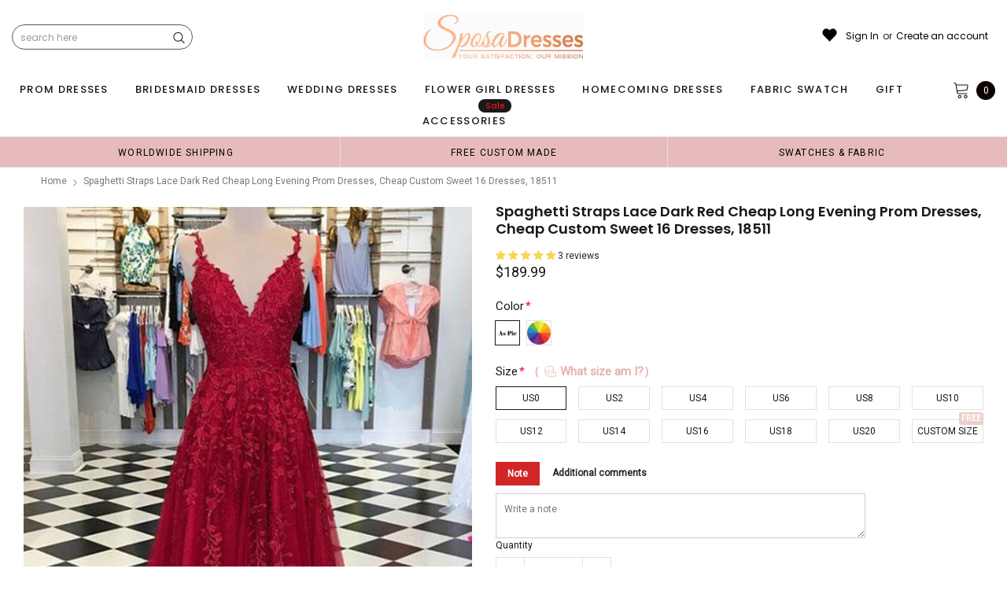

--- FILE ---
content_type: text/html; charset=utf-8
request_url: https://sposadresses.com/products/spaghetti-straps-lace-dark-red-cheap-long-evening-prom-dresses-cheap-custom-sweet-16-dresses-18511
body_size: 79690
content:
<!doctype html>
<!--[if lt IE 7]><html class="no-js lt-ie9 lt-ie8 lt-ie7" lang="en"> <![endif]-->
<!--[if IE 7]><html class="no-js lt-ie9 lt-ie8" lang="en"> <![endif]-->
<!--[if IE 8]><html class="no-js lt-ie9" lang="en"> <![endif]-->
<!--[if IE 9 ]><html class="ie9 no-js"> <![endif]-->
<!--[if (gt IE 9)|!(IE)]><!--> <html class="no-js" lang="en"> <!--<![endif]-->
<head>
<meta name="p:domain_verify" content="7bd275776db127c602df2da72a86c972"/>
  
  <!-- Basic page needs ================================================== -->
  <meta charset="utf-8">
  <meta http-equiv="X-UA-Compatible" content="IE=edge,chrome=1">  
     
  <!-- Title and description ================================================== -->
  <title>
    Spaghetti Straps Lace Dark Red Cheap Long Evening Prom Dresses, Cheap  &ndash; SposaDresses
  </title>

  
  <meta name="description" content="Spaghetti Straps Lace Dark Red Cheap Long Evening Prom Dresses, Cheap Custom Sweet 16 Dresses, 18511 The Long Evening Prom Dresses are fully lined, 4 bones in the bodice, chest pad in the bust, lace up back or zipper back are all available, total 126 colors are available, it could be custom made, there are no extra cos">
  
  <link rel="canonical" href="https://sposadresses.com/products/spaghetti-straps-lace-dark-red-cheap-long-evening-prom-dresses-cheap-custom-sweet-16-dresses-18511" />
   <link rel="preload_tag" href="//sposadresses.com/cdn/shop/t/71/assets/jquery.min.js?v=39241148018703991301713839396" as="script">

  <!-- Helpers ================================================== -->
  <link rel="canonical" href="https://sposadresses.com/products/spaghetti-straps-lace-dark-red-cheap-long-evening-prom-dresses-cheap-custom-sweet-16-dresses-18511">
  <meta name="viewport" content="width=device-width, initial-scale=1, maximum-scale=1, user-scalable=0, minimal-ui">

  <!-- Favicon -->
  <link rel="shortcut icon" href="//sposadresses.com/cdn/shop/files/Favicon-32x32_32x32.png?v=1614296306" type="image/png">

  <link rel="preload" href="//sposadresses.com/cdn/shop/t/71/assets/style.scss.css?v=175223977790305619281713839419" as="style" type="text/css" >
  <link rel="preload" href="//sposadresses.com/cdn/shop/t/71/assets/verdor.min.css?v=48996659271656685781714006272" as="style" type="text/css" >  
  <link rel="preload" href="//sposadresses.com/cdn/shop/t/71/assets/styles-responsive.scss.css?v=147226049588649853121714006390" as="style" type="text/css" >
  <!-- fonts -->
  
<script defer>
  WebFontConfig = {
    google: { families: [ 
       'Poppins:100,200,300,400,500,600,700,800,900'  ,'Arimo:100,200,300,400,500,600,700,800,900'  , 'Tinos:400,700'
    ] }
  };
  !function(){var t=document.createElement("script");t.src=("https:"==document.location.protocol?"https":"http")+"://ajax.googleapis.com/ajax/libs/webfont/1/webfont.js",t.type="text/javascript",t.async="true";var e=document.getElementsByTagName("script")[0];e.parentNode.insertBefore(t,e)}();
</script>
<!-- 
<style>
@font-face {
  font-family: 'Poppins';
  font-style: normal;
  font-weight: 400;
  src: url(https://fonts.gstatic.com/s/poppins/v20/pxiEyp8kv8JHgFVrJJfecnFHGPc.woff2) format('woff2');
  unicode-range: U+0000-00FF, U+0131, U+0152-0153, U+02BB-02BC, U+02C6, U+02DA, U+02DC, U+0304, U+0308, U+0329, U+2000-206F, U+2074, U+20AC, U+2122, U+2191, U+2193, U+2212, U+2215, U+FEFF, U+FFFD;
  font-display: swap;
}
@font-face {
  font-family: 'Poppins';
  font-style: normal;
  font-weight: 500;
  src: url(https://fonts.gstatic.com/s/poppins/v20/pxiByp8kv8JHgFVrLGT9Z1xlFd2JQEk.woff2) format('woff2');
  unicode-range: U+0000-00FF, U+0131, U+0152-0153, U+02BB-02BC, U+02C6, U+02DA, U+02DC, U+0304, U+0308, U+0329, U+2000-206F, U+2074, U+20AC, U+2122, U+2191, U+2193, U+2212, U+2215, U+FEFF, U+FFFD;
  font-display: swap;
}
@font-face {
  font-family: 'Poppins';
  font-style: normal;
  font-weight: 600;
  src: url(https://fonts.gstatic.com/s/poppins/v20/pxiByp8kv8JHgFVrLEj6Z1xlFd2JQEk.woff2) format('woff2');
  unicode-range: U+0000-00FF, U+0131, U+0152-0153, U+02BB-02BC, U+02C6, U+02DA, U+02DC, U+0304, U+0308, U+0329, U+2000-206F, U+2074, U+20AC, U+2122, U+2191, U+2193, U+2212, U+2215, U+FEFF, U+FFFD;
  font-display: swap;
}
@font-face {
  font-family: 'Poppins';
  font-style: normal;
  font-weight: 700;
  src: url(https://fonts.gstatic.com/s/poppins/v20/pxiByp8kv8JHgFVrLCz7Z1xlFd2JQEk.woff2) format('woff2');
  unicode-range: U+0000-00FF, U+0131, U+0152-0153, U+02BB-02BC, U+02C6, U+02DA, U+02DC, U+0304, U+0308, U+0329, U+2000-206F, U+2074, U+20AC, U+2122, U+2191, U+2193, U+2212, U+2215, U+FEFF, U+FFFD;
  font-display: swap;
}
</style> -->
 <link rel="preload" href="//sposadresses.com/cdn/shop/t/71/assets/custom_styles.css?v=139858411140117808581713839395" as="style" type="text/css" >
  <!-- Styles -->
  

  <link rel="stylesheet" type="text/css" href="//sposadresses.com/cdn/shop/t/71/assets/style.scss.css?v=175223977790305619281713839419">
    <link rel="stylesheet" type="text/css" href="//sposadresses.com/cdn/shop/t/71/assets/verdor.min.css?v=48996659271656685781714006272"> 
  <link rel="stylesheet" type="text/css" href="//sposadresses.com/cdn/shop/t/71/assets/styles-responsive.scss.css?v=147226049588649853121714006390" >
  <link rel="stylesheet" type="text/css" href="//sposadresses.com/cdn/shop/t/71/assets/ced-custom.scss.css?v=68377932147356114341713839419" > 
 
  

  <!-- Scripts -->
  <script>
  window.ajax_cart = true;
  window.money_format = "<span class=money>${{amount}} USD</span>";
  window.shop_currency = "USD";
  window.show_multiple_currencies = true;
  window.loading_url = "//sposadresses.com/cdn/shop/t/71/assets/loadding.svg?v=88682305317911376161713839396"; 
  window.use_color_swatch = true;
  window.use_variant_swatch = true;
  window.product_image_resize = false;
  window.enable_sidebar_multiple_choice = true;
  window.file_url = "//sposadresses.com/cdn/shop/files/?51316";
  window.asset_url = "";
  window.images_size = {
    is_crop: false,
    ratio_width : 1,
    ratio_height : 1.35,
  };

  window.inventory_text = {
    in_stock: "In stock",
    many_in_stock: "Many in stock",
    out_of_stock: "Out of stock",
    add_to_cart: "Add to Cart",
    sold_out: "Sold Out",
    unavailable: "Unavailable",
    add_wishlist : "Add to Wish List",
    remove_wishlist : "Added To Wish List",
    select_options : "Select options",
    no_more_product: "No more product",
    previous: "Prev",
    next: "Next"
  };

          
  window.multi_lang = false;
  window.display_quickview_availability = true;
  window.display_quickview_sku = false;
  window.infinity_scroll_feature = true;
</script>
  <script  src="//sposadresses.com/cdn/shop/t/71/assets/jquery.min.js?v=39241148018703991301713839396"  ></script>





  <!-- Header hook for plugins ================================ -->
  <script>window.performance && window.performance.mark && window.performance.mark('shopify.content_for_header.start');</script><meta id="shopify-digital-wallet" name="shopify-digital-wallet" content="/14646450/digital_wallets/dialog">
<link rel="alternate" type="application/json+oembed" href="https://sposadresses.com/products/spaghetti-straps-lace-dark-red-cheap-long-evening-prom-dresses-cheap-custom-sweet-16-dresses-18511.oembed">
<script async="async" src="/checkouts/internal/preloads.js?locale=en-US"></script>
<script id="shopify-features" type="application/json">{"accessToken":"00a663b371cb6b12a28b4443c096b18a","betas":["rich-media-storefront-analytics"],"domain":"sposadresses.com","predictiveSearch":true,"shopId":14646450,"locale":"en"}</script>
<script>var Shopify = Shopify || {};
Shopify.shop = "probridal.myshopify.com";
Shopify.locale = "en";
Shopify.currency = {"active":"USD","rate":"1.0"};
Shopify.country = "US";
Shopify.theme = {"name":"mb","id":167264452918,"schema_name":"Jewelias","schema_version":"1.0.0","theme_store_id":null,"role":"main"};
Shopify.theme.handle = "null";
Shopify.theme.style = {"id":null,"handle":null};
Shopify.cdnHost = "sposadresses.com/cdn";
Shopify.routes = Shopify.routes || {};
Shopify.routes.root = "/";</script>
<script type="module">!function(o){(o.Shopify=o.Shopify||{}).modules=!0}(window);</script>
<script>!function(o){function n(){var o=[];function n(){o.push(Array.prototype.slice.apply(arguments))}return n.q=o,n}var t=o.Shopify=o.Shopify||{};t.loadFeatures=n(),t.autoloadFeatures=n()}(window);</script>
<script id="shop-js-analytics" type="application/json">{"pageType":"product"}</script>
<script defer="defer" async type="module" src="//sposadresses.com/cdn/shopifycloud/shop-js/modules/v2/client.init-shop-cart-sync_C5BV16lS.en.esm.js"></script>
<script defer="defer" async type="module" src="//sposadresses.com/cdn/shopifycloud/shop-js/modules/v2/chunk.common_CygWptCX.esm.js"></script>
<script type="module">
  await import("//sposadresses.com/cdn/shopifycloud/shop-js/modules/v2/client.init-shop-cart-sync_C5BV16lS.en.esm.js");
await import("//sposadresses.com/cdn/shopifycloud/shop-js/modules/v2/chunk.common_CygWptCX.esm.js");

  window.Shopify.SignInWithShop?.initShopCartSync?.({"fedCMEnabled":true,"windoidEnabled":true});

</script>
<script>(function() {
  var isLoaded = false;
  function asyncLoad() {
    if (isLoaded) return;
    isLoaded = true;
    var urls = ["\/\/code.tidio.co\/mgwsijy0svjnxzs2eyn0qj523wcc3gks.js?shop=probridal.myshopify.com","\/\/cdn.ywxi.net\/js\/partner-shopify.js?shop=probridal.myshopify.com","https:\/\/reconvert-cdn.com\/assets\/js\/store_reconvert_node.js?v=2\u0026scid=ZTFhMzkxYTY1NmVlMzdmOTdkYzE1YzRiYWYzYTI1NTEuNDJiMDExOTljMGU2ZmM2MmEzNWEyYmFlNmUxNDlhYWU=\u0026shop=probridal.myshopify.com","https:\/\/ecommplugins-scripts.trustpilot.com\/v2.1\/js\/header.min.js?settings=eyJrZXkiOiI1OFFQN0dUeXJPMnl5Qk9XIiwicyI6Im5vbmUifQ==\u0026shop=probridal.myshopify.com","https:\/\/ecommplugins-trustboxsettings.trustpilot.com\/probridal.myshopify.com.js?settings=1686647843255\u0026shop=probridal.myshopify.com","https:\/\/dkov91l6wait7.cloudfront.net\/almighty.js?shop=probridal.myshopify.com","https:\/\/a.mailmunch.co\/widgets\/site-833315-fe051b8a7757053605bf0067f92b72634608104b.js?shop=probridal.myshopify.com"];
    for (var i = 0; i < urls.length; i++) {
      var s = document.createElement('script');
      s.type = 'text/javascript';
      s.async = true;
      s.src = urls[i];
      var x = document.getElementsByTagName('script')[0];
      x.parentNode.insertBefore(s, x);
    }
  };
  if(window.attachEvent) {
    window.attachEvent('onload', asyncLoad);
  } else {
    window.addEventListener('load', asyncLoad, false);
  }
})();</script>
<script id="__st">var __st={"a":14646450,"offset":-18000,"reqid":"52516f2d-bb82-4c5a-8c2f-98861d3fa73c-1768829542","pageurl":"sposadresses.com\/products\/spaghetti-straps-lace-dark-red-cheap-long-evening-prom-dresses-cheap-custom-sweet-16-dresses-18511","u":"36fcd17381c9","p":"product","rtyp":"product","rid":1934339309656};</script>
<script>window.ShopifyPaypalV4VisibilityTracking = true;</script>
<script id="captcha-bootstrap">!function(){'use strict';const t='contact',e='account',n='new_comment',o=[[t,t],['blogs',n],['comments',n],[t,'customer']],c=[[e,'customer_login'],[e,'guest_login'],[e,'recover_customer_password'],[e,'create_customer']],r=t=>t.map((([t,e])=>`form[action*='/${t}']:not([data-nocaptcha='true']) input[name='form_type'][value='${e}']`)).join(','),a=t=>()=>t?[...document.querySelectorAll(t)].map((t=>t.form)):[];function s(){const t=[...o],e=r(t);return a(e)}const i='password',u='form_key',d=['recaptcha-v3-token','g-recaptcha-response','h-captcha-response',i],f=()=>{try{return window.sessionStorage}catch{return}},m='__shopify_v',_=t=>t.elements[u];function p(t,e,n=!1){try{const o=window.sessionStorage,c=JSON.parse(o.getItem(e)),{data:r}=function(t){const{data:e,action:n}=t;return t[m]||n?{data:e,action:n}:{data:t,action:n}}(c);for(const[e,n]of Object.entries(r))t.elements[e]&&(t.elements[e].value=n);n&&o.removeItem(e)}catch(o){console.error('form repopulation failed',{error:o})}}const l='form_type',E='cptcha';function T(t){t.dataset[E]=!0}const w=window,h=w.document,L='Shopify',v='ce_forms',y='captcha';let A=!1;((t,e)=>{const n=(g='f06e6c50-85a8-45c8-87d0-21a2b65856fe',I='https://cdn.shopify.com/shopifycloud/storefront-forms-hcaptcha/ce_storefront_forms_captcha_hcaptcha.v1.5.2.iife.js',D={infoText:'Protected by hCaptcha',privacyText:'Privacy',termsText:'Terms'},(t,e,n)=>{const o=w[L][v],c=o.bindForm;if(c)return c(t,g,e,D).then(n);var r;o.q.push([[t,g,e,D],n]),r=I,A||(h.body.append(Object.assign(h.createElement('script'),{id:'captcha-provider',async:!0,src:r})),A=!0)});var g,I,D;w[L]=w[L]||{},w[L][v]=w[L][v]||{},w[L][v].q=[],w[L][y]=w[L][y]||{},w[L][y].protect=function(t,e){n(t,void 0,e),T(t)},Object.freeze(w[L][y]),function(t,e,n,w,h,L){const[v,y,A,g]=function(t,e,n){const i=e?o:[],u=t?c:[],d=[...i,...u],f=r(d),m=r(i),_=r(d.filter((([t,e])=>n.includes(e))));return[a(f),a(m),a(_),s()]}(w,h,L),I=t=>{const e=t.target;return e instanceof HTMLFormElement?e:e&&e.form},D=t=>v().includes(t);t.addEventListener('submit',(t=>{const e=I(t);if(!e)return;const n=D(e)&&!e.dataset.hcaptchaBound&&!e.dataset.recaptchaBound,o=_(e),c=g().includes(e)&&(!o||!o.value);(n||c)&&t.preventDefault(),c&&!n&&(function(t){try{if(!f())return;!function(t){const e=f();if(!e)return;const n=_(t);if(!n)return;const o=n.value;o&&e.removeItem(o)}(t);const e=Array.from(Array(32),(()=>Math.random().toString(36)[2])).join('');!function(t,e){_(t)||t.append(Object.assign(document.createElement('input'),{type:'hidden',name:u})),t.elements[u].value=e}(t,e),function(t,e){const n=f();if(!n)return;const o=[...t.querySelectorAll(`input[type='${i}']`)].map((({name:t})=>t)),c=[...d,...o],r={};for(const[a,s]of new FormData(t).entries())c.includes(a)||(r[a]=s);n.setItem(e,JSON.stringify({[m]:1,action:t.action,data:r}))}(t,e)}catch(e){console.error('failed to persist form',e)}}(e),e.submit())}));const S=(t,e)=>{t&&!t.dataset[E]&&(n(t,e.some((e=>e===t))),T(t))};for(const o of['focusin','change'])t.addEventListener(o,(t=>{const e=I(t);D(e)&&S(e,y())}));const B=e.get('form_key'),M=e.get(l),P=B&&M;t.addEventListener('DOMContentLoaded',(()=>{const t=y();if(P)for(const e of t)e.elements[l].value===M&&p(e,B);[...new Set([...A(),...v().filter((t=>'true'===t.dataset.shopifyCaptcha))])].forEach((e=>S(e,t)))}))}(h,new URLSearchParams(w.location.search),n,t,e,['guest_login'])})(!0,!0)}();</script>
<script integrity="sha256-4kQ18oKyAcykRKYeNunJcIwy7WH5gtpwJnB7kiuLZ1E=" data-source-attribution="shopify.loadfeatures" defer="defer" src="//sposadresses.com/cdn/shopifycloud/storefront/assets/storefront/load_feature-a0a9edcb.js" crossorigin="anonymous"></script>
<script data-source-attribution="shopify.dynamic_checkout.dynamic.init">var Shopify=Shopify||{};Shopify.PaymentButton=Shopify.PaymentButton||{isStorefrontPortableWallets:!0,init:function(){window.Shopify.PaymentButton.init=function(){};var t=document.createElement("script");t.src="https://sposadresses.com/cdn/shopifycloud/portable-wallets/latest/portable-wallets.en.js",t.type="module",document.head.appendChild(t)}};
</script>
<script data-source-attribution="shopify.dynamic_checkout.buyer_consent">
  function portableWalletsHideBuyerConsent(e){var t=document.getElementById("shopify-buyer-consent"),n=document.getElementById("shopify-subscription-policy-button");t&&n&&(t.classList.add("hidden"),t.setAttribute("aria-hidden","true"),n.removeEventListener("click",e))}function portableWalletsShowBuyerConsent(e){var t=document.getElementById("shopify-buyer-consent"),n=document.getElementById("shopify-subscription-policy-button");t&&n&&(t.classList.remove("hidden"),t.removeAttribute("aria-hidden"),n.addEventListener("click",e))}window.Shopify?.PaymentButton&&(window.Shopify.PaymentButton.hideBuyerConsent=portableWalletsHideBuyerConsent,window.Shopify.PaymentButton.showBuyerConsent=portableWalletsShowBuyerConsent);
</script>
<script data-source-attribution="shopify.dynamic_checkout.cart.bootstrap">document.addEventListener("DOMContentLoaded",(function(){function t(){return document.querySelector("shopify-accelerated-checkout-cart, shopify-accelerated-checkout")}if(t())Shopify.PaymentButton.init();else{new MutationObserver((function(e,n){t()&&(Shopify.PaymentButton.init(),n.disconnect())})).observe(document.body,{childList:!0,subtree:!0})}}));
</script>
<link id="shopify-accelerated-checkout-styles" rel="stylesheet" media="screen" href="https://sposadresses.com/cdn/shopifycloud/portable-wallets/latest/accelerated-checkout-backwards-compat.css" crossorigin="anonymous">
<style id="shopify-accelerated-checkout-cart">
        #shopify-buyer-consent {
  margin-top: 1em;
  display: inline-block;
  width: 100%;
}

#shopify-buyer-consent.hidden {
  display: none;
}

#shopify-subscription-policy-button {
  background: none;
  border: none;
  padding: 0;
  text-decoration: underline;
  font-size: inherit;
  cursor: pointer;
}

#shopify-subscription-policy-button::before {
  box-shadow: none;
}

      </style>

<script>window.performance && window.performance.mark && window.performance.mark('shopify.content_for_header.end');</script>
 
<!--  endHeader=========== -->
  
<!-- BEGIN app block: shopify://apps/judge-me-reviews/blocks/judgeme_core/61ccd3b1-a9f2-4160-9fe9-4fec8413e5d8 --><!-- Start of Judge.me Core -->






<link rel="dns-prefetch" href="https://cdnwidget.judge.me">
<link rel="dns-prefetch" href="https://cdn.judge.me">
<link rel="dns-prefetch" href="https://cdn1.judge.me">
<link rel="dns-prefetch" href="https://api.judge.me">

<script data-cfasync='false' class='jdgm-settings-script'>window.jdgmSettings={"pagination":5,"disable_web_reviews":false,"badge_no_review_text":"No reviews","badge_n_reviews_text":"{{ n }} review/reviews","hide_badge_preview_if_no_reviews":true,"badge_hide_text":false,"enforce_center_preview_badge":false,"widget_title":"Customer Reviews","widget_open_form_text":"Write a review","widget_close_form_text":"Cancel review","widget_refresh_page_text":"Refresh page","widget_summary_text":"Based on {{ number_of_reviews }} review/reviews","widget_no_review_text":"Be the first to write a review","widget_name_field_text":"Display name","widget_verified_name_field_text":"Verified Name (public)","widget_name_placeholder_text":"Display name","widget_required_field_error_text":"This field is required.","widget_email_field_text":"Email address","widget_verified_email_field_text":"Verified Email (private, can not be edited)","widget_email_placeholder_text":"Your email address","widget_email_field_error_text":"Please enter a valid email address.","widget_rating_field_text":"Rating","widget_review_title_field_text":"Review Title","widget_review_title_placeholder_text":"Give your review a title","widget_review_body_field_text":"Review content","widget_review_body_placeholder_text":"Start writing here...","widget_pictures_field_text":"Picture/Video (optional)","widget_submit_review_text":"Submit Review","widget_submit_verified_review_text":"Submit Verified Review","widget_submit_success_msg_with_auto_publish":"Thank you! Please refresh the page in a few moments to see your review. You can remove or edit your review by logging into \u003ca href='https://judge.me/login' target='_blank' rel='nofollow noopener'\u003eJudge.me\u003c/a\u003e","widget_submit_success_msg_no_auto_publish":"Thank you! Your review will be published as soon as it is approved by the shop admin. You can remove or edit your review by logging into \u003ca href='https://judge.me/login' target='_blank' rel='nofollow noopener'\u003eJudge.me\u003c/a\u003e","widget_show_default_reviews_out_of_total_text":"Showing {{ n_reviews_shown }} out of {{ n_reviews }} reviews.","widget_show_all_link_text":"Show all","widget_show_less_link_text":"Show less","widget_author_said_text":"{{ reviewer_name }} said:","widget_days_text":"{{ n }} days ago","widget_weeks_text":"{{ n }} week/weeks ago","widget_months_text":"{{ n }} month/months ago","widget_years_text":"{{ n }} year/years ago","widget_yesterday_text":"Yesterday","widget_today_text":"Today","widget_replied_text":"\u003e\u003e {{ shop_name }} replied:","widget_read_more_text":"Read more","widget_reviewer_name_as_initial":"","widget_rating_filter_color":"#fbcd0a","widget_rating_filter_see_all_text":"See all reviews","widget_sorting_most_recent_text":"Most Recent","widget_sorting_highest_rating_text":"Highest Rating","widget_sorting_lowest_rating_text":"Lowest Rating","widget_sorting_with_pictures_text":"Only Pictures","widget_sorting_most_helpful_text":"Most Helpful","widget_open_question_form_text":"Ask a question","widget_reviews_subtab_text":"Reviews","widget_questions_subtab_text":"Questions","widget_question_label_text":"Question","widget_answer_label_text":"Answer","widget_question_placeholder_text":"Write your question here","widget_submit_question_text":"Submit Question","widget_question_submit_success_text":"Thank you for your question! We will notify you once it gets answered.","verified_badge_text":"Verified","verified_badge_bg_color":"","verified_badge_text_color":"","verified_badge_placement":"left-of-reviewer-name","widget_review_max_height":"","widget_hide_border":false,"widget_social_share":false,"widget_thumb":false,"widget_review_location_show":false,"widget_location_format":"","all_reviews_include_out_of_store_products":true,"all_reviews_out_of_store_text":"(out of store)","all_reviews_pagination":100,"all_reviews_product_name_prefix_text":"about","enable_review_pictures":true,"enable_question_anwser":false,"widget_theme":"default","review_date_format":"mm/dd/yyyy","default_sort_method":"most-recent","widget_product_reviews_subtab_text":"Product Reviews","widget_shop_reviews_subtab_text":"Shop Reviews","widget_other_products_reviews_text":"Reviews for other products","widget_store_reviews_subtab_text":"Store reviews","widget_no_store_reviews_text":"This store hasn't received any reviews yet","widget_web_restriction_product_reviews_text":"This product hasn't received any reviews yet","widget_no_items_text":"No items found","widget_show_more_text":"Show more","widget_write_a_store_review_text":"Write a Store Review","widget_other_languages_heading":"Reviews in Other Languages","widget_translate_review_text":"Translate review to {{ language }}","widget_translating_review_text":"Translating...","widget_show_original_translation_text":"Show original ({{ language }})","widget_translate_review_failed_text":"Review couldn't be translated.","widget_translate_review_retry_text":"Retry","widget_translate_review_try_again_later_text":"Try again later","show_product_url_for_grouped_product":false,"widget_sorting_pictures_first_text":"Pictures First","show_pictures_on_all_rev_page_mobile":false,"show_pictures_on_all_rev_page_desktop":false,"floating_tab_hide_mobile_install_preference":false,"floating_tab_button_name":"★ Reviews","floating_tab_title":"Let customers speak for us","floating_tab_button_color":"","floating_tab_button_background_color":"","floating_tab_url":"","floating_tab_url_enabled":false,"floating_tab_tab_style":"text","all_reviews_text_badge_text":"Customers rate us {{ shop.metafields.judgeme.all_reviews_rating | round: 1 }}/5 based on {{ shop.metafields.judgeme.all_reviews_count }} reviews.","all_reviews_text_badge_text_branded_style":"{{ shop.metafields.judgeme.all_reviews_rating | round: 1 }} out of 5 stars based on {{ shop.metafields.judgeme.all_reviews_count }} reviews","is_all_reviews_text_badge_a_link":false,"show_stars_for_all_reviews_text_badge":false,"all_reviews_text_badge_url":"","all_reviews_text_style":"branded","all_reviews_text_color_style":"judgeme_brand_color","all_reviews_text_color":"#108474","all_reviews_text_show_jm_brand":true,"featured_carousel_show_header":true,"featured_carousel_title":"Let customers speak for us","testimonials_carousel_title":"Customers are saying","videos_carousel_title":"Real customer stories","cards_carousel_title":"Customers are saying","featured_carousel_count_text":"from {{ n }} reviews","featured_carousel_add_link_to_all_reviews_page":false,"featured_carousel_url":"","featured_carousel_show_images":true,"featured_carousel_autoslide_interval":5,"featured_carousel_arrows_on_the_sides":false,"featured_carousel_height":250,"featured_carousel_width":80,"featured_carousel_image_size":1000,"featured_carousel_image_height":250,"featured_carousel_arrow_color":"#eeeeee","verified_count_badge_style":"branded","verified_count_badge_orientation":"horizontal","verified_count_badge_color_style":"judgeme_brand_color","verified_count_badge_color":"#108474","is_verified_count_badge_a_link":false,"verified_count_badge_url":"","verified_count_badge_show_jm_brand":true,"widget_rating_preset_default":5,"widget_first_sub_tab":"product-reviews","widget_show_histogram":true,"widget_histogram_use_custom_color":false,"widget_pagination_use_custom_color":false,"widget_star_use_custom_color":false,"widget_verified_badge_use_custom_color":false,"widget_write_review_use_custom_color":false,"picture_reminder_submit_button":"Upload Pictures","enable_review_videos":false,"mute_video_by_default":false,"widget_sorting_videos_first_text":"Videos First","widget_review_pending_text":"Pending","featured_carousel_items_for_large_screen":3,"social_share_options_order":"Facebook,Twitter","remove_microdata_snippet":false,"disable_json_ld":false,"enable_json_ld_products":false,"preview_badge_show_question_text":false,"preview_badge_no_question_text":"No questions","preview_badge_n_question_text":"{{ number_of_questions }} question/questions","qa_badge_show_icon":false,"qa_badge_position":"same-row","remove_judgeme_branding":false,"widget_add_search_bar":false,"widget_search_bar_placeholder":"Search","widget_sorting_verified_only_text":"Verified only","featured_carousel_theme":"default","featured_carousel_show_rating":true,"featured_carousel_show_title":true,"featured_carousel_show_body":true,"featured_carousel_show_date":false,"featured_carousel_show_reviewer":true,"featured_carousel_show_product":false,"featured_carousel_header_background_color":"#108474","featured_carousel_header_text_color":"#ffffff","featured_carousel_name_product_separator":"reviewed","featured_carousel_full_star_background":"#108474","featured_carousel_empty_star_background":"#dadada","featured_carousel_vertical_theme_background":"#f9fafb","featured_carousel_verified_badge_enable":true,"featured_carousel_verified_badge_color":"#108474","featured_carousel_border_style":"round","featured_carousel_review_line_length_limit":3,"featured_carousel_more_reviews_button_text":"Read more reviews","featured_carousel_view_product_button_text":"View product","all_reviews_page_load_reviews_on":"scroll","all_reviews_page_load_more_text":"Load More Reviews","disable_fb_tab_reviews":false,"enable_ajax_cdn_cache":false,"widget_advanced_speed_features":5,"widget_public_name_text":"displayed publicly like","default_reviewer_name":"John Smith","default_reviewer_name_has_non_latin":true,"widget_reviewer_anonymous":"Anonymous","medals_widget_title":"Judge.me Review Medals","medals_widget_background_color":"#f9fafb","medals_widget_position":"footer_all_pages","medals_widget_border_color":"#f9fafb","medals_widget_verified_text_position":"left","medals_widget_use_monochromatic_version":false,"medals_widget_elements_color":"#108474","show_reviewer_avatar":true,"widget_invalid_yt_video_url_error_text":"Not a YouTube video URL","widget_max_length_field_error_text":"Please enter no more than {0} characters.","widget_show_country_flag":false,"widget_show_collected_via_shop_app":true,"widget_verified_by_shop_badge_style":"light","widget_verified_by_shop_text":"Verified by Shop","widget_show_photo_gallery":false,"widget_load_with_code_splitting":true,"widget_ugc_install_preference":false,"widget_ugc_title":"Made by us, Shared by you","widget_ugc_subtitle":"Tag us to see your picture featured in our page","widget_ugc_arrows_color":"#ffffff","widget_ugc_primary_button_text":"Buy Now","widget_ugc_primary_button_background_color":"#108474","widget_ugc_primary_button_text_color":"#ffffff","widget_ugc_primary_button_border_width":"0","widget_ugc_primary_button_border_style":"none","widget_ugc_primary_button_border_color":"#108474","widget_ugc_primary_button_border_radius":"25","widget_ugc_secondary_button_text":"Load More","widget_ugc_secondary_button_background_color":"#ffffff","widget_ugc_secondary_button_text_color":"#108474","widget_ugc_secondary_button_border_width":"2","widget_ugc_secondary_button_border_style":"solid","widget_ugc_secondary_button_border_color":"#108474","widget_ugc_secondary_button_border_radius":"25","widget_ugc_reviews_button_text":"View Reviews","widget_ugc_reviews_button_background_color":"#ffffff","widget_ugc_reviews_button_text_color":"#108474","widget_ugc_reviews_button_border_width":"2","widget_ugc_reviews_button_border_style":"solid","widget_ugc_reviews_button_border_color":"#108474","widget_ugc_reviews_button_border_radius":"25","widget_ugc_reviews_button_link_to":"judgeme-reviews-page","widget_ugc_show_post_date":true,"widget_ugc_max_width":"800","widget_rating_metafield_value_type":true,"widget_primary_color":"#108474","widget_enable_secondary_color":false,"widget_secondary_color":"#edf5f5","widget_summary_average_rating_text":"{{ average_rating }} out of 5","widget_media_grid_title":"Customer photos \u0026 videos","widget_media_grid_see_more_text":"See more","widget_round_style":false,"widget_show_product_medals":true,"widget_verified_by_judgeme_text":"Verified by Judge.me","widget_show_store_medals":true,"widget_verified_by_judgeme_text_in_store_medals":"Verified by Judge.me","widget_media_field_exceed_quantity_message":"Sorry, we can only accept {{ max_media }} for one review.","widget_media_field_exceed_limit_message":"{{ file_name }} is too large, please select a {{ media_type }} less than {{ size_limit }}MB.","widget_review_submitted_text":"Review Submitted!","widget_question_submitted_text":"Question Submitted!","widget_close_form_text_question":"Cancel","widget_write_your_answer_here_text":"Write your answer here","widget_enabled_branded_link":true,"widget_show_collected_by_judgeme":true,"widget_reviewer_name_color":"","widget_write_review_text_color":"","widget_write_review_bg_color":"","widget_collected_by_judgeme_text":"collected by Judge.me","widget_pagination_type":"standard","widget_load_more_text":"Load More","widget_load_more_color":"#108474","widget_full_review_text":"Full Review","widget_read_more_reviews_text":"Read More Reviews","widget_read_questions_text":"Read Questions","widget_questions_and_answers_text":"Questions \u0026 Answers","widget_verified_by_text":"Verified by","widget_verified_text":"Verified","widget_number_of_reviews_text":"{{ number_of_reviews }} reviews","widget_back_button_text":"Back","widget_next_button_text":"Next","widget_custom_forms_filter_button":"Filters","custom_forms_style":"horizontal","widget_show_review_information":false,"how_reviews_are_collected":"How reviews are collected?","widget_show_review_keywords":false,"widget_gdpr_statement":"How we use your data: We'll only contact you about the review you left, and only if necessary. By submitting your review, you agree to Judge.me's \u003ca href='https://judge.me/terms' target='_blank' rel='nofollow noopener'\u003eterms\u003c/a\u003e, \u003ca href='https://judge.me/privacy' target='_blank' rel='nofollow noopener'\u003eprivacy\u003c/a\u003e and \u003ca href='https://judge.me/content-policy' target='_blank' rel='nofollow noopener'\u003econtent\u003c/a\u003e policies.","widget_multilingual_sorting_enabled":false,"widget_translate_review_content_enabled":false,"widget_translate_review_content_method":"manual","popup_widget_review_selection":"automatically_with_pictures","popup_widget_round_border_style":true,"popup_widget_show_title":true,"popup_widget_show_body":true,"popup_widget_show_reviewer":false,"popup_widget_show_product":true,"popup_widget_show_pictures":true,"popup_widget_use_review_picture":true,"popup_widget_show_on_home_page":true,"popup_widget_show_on_product_page":true,"popup_widget_show_on_collection_page":true,"popup_widget_show_on_cart_page":true,"popup_widget_position":"bottom_left","popup_widget_first_review_delay":5,"popup_widget_duration":5,"popup_widget_interval":5,"popup_widget_review_count":5,"popup_widget_hide_on_mobile":true,"review_snippet_widget_round_border_style":true,"review_snippet_widget_card_color":"#FFFFFF","review_snippet_widget_slider_arrows_background_color":"#FFFFFF","review_snippet_widget_slider_arrows_color":"#000000","review_snippet_widget_star_color":"#108474","show_product_variant":false,"all_reviews_product_variant_label_text":"Variant: ","widget_show_verified_branding":true,"widget_ai_summary_title":"Customers say","widget_ai_summary_disclaimer":"AI-powered review summary based on recent customer reviews","widget_show_ai_summary":false,"widget_show_ai_summary_bg":false,"widget_show_review_title_input":true,"redirect_reviewers_invited_via_email":"external_form","request_store_review_after_product_review":false,"request_review_other_products_in_order":false,"review_form_color_scheme":"default","review_form_corner_style":"square","review_form_star_color":{},"review_form_text_color":"#333333","review_form_background_color":"#ffffff","review_form_field_background_color":"#fafafa","review_form_button_color":{},"review_form_button_text_color":"#ffffff","review_form_modal_overlay_color":"#000000","review_content_screen_title_text":"How would you rate this product?","review_content_introduction_text":"We would love it if you would share a bit about your experience.","store_review_form_title_text":"How would you rate this store?","store_review_form_introduction_text":"We would love it if you would share a bit about your experience.","show_review_guidance_text":true,"one_star_review_guidance_text":"Poor","five_star_review_guidance_text":"Great","customer_information_screen_title_text":"About you","customer_information_introduction_text":"Please tell us more about you.","custom_questions_screen_title_text":"Your experience in more detail","custom_questions_introduction_text":"Here are a few questions to help us understand more about your experience.","review_submitted_screen_title_text":"Thanks for your review!","review_submitted_screen_thank_you_text":"We are processing it and it will appear on the store soon.","review_submitted_screen_email_verification_text":"Please confirm your email by clicking the link we just sent you. This helps us keep reviews authentic.","review_submitted_request_store_review_text":"Would you like to share your experience of shopping with us?","review_submitted_review_other_products_text":"Would you like to review these products?","store_review_screen_title_text":"Would you like to share your experience of shopping with us?","store_review_introduction_text":"We value your feedback and use it to improve. Please share any thoughts or suggestions you have.","reviewer_media_screen_title_picture_text":"Share a picture","reviewer_media_introduction_picture_text":"Upload a photo to support your review.","reviewer_media_screen_title_video_text":"Share a video","reviewer_media_introduction_video_text":"Upload a video to support your review.","reviewer_media_screen_title_picture_or_video_text":"Share a picture or video","reviewer_media_introduction_picture_or_video_text":"Upload a photo or video to support your review.","reviewer_media_youtube_url_text":"Paste your Youtube URL here","advanced_settings_next_step_button_text":"Next","advanced_settings_close_review_button_text":"Close","modal_write_review_flow":false,"write_review_flow_required_text":"Required","write_review_flow_privacy_message_text":"We respect your privacy.","write_review_flow_anonymous_text":"Post review as anonymous","write_review_flow_visibility_text":"This won't be visible to other customers.","write_review_flow_multiple_selection_help_text":"Select as many as you like","write_review_flow_single_selection_help_text":"Select one option","write_review_flow_required_field_error_text":"This field is required","write_review_flow_invalid_email_error_text":"Please enter a valid email address","write_review_flow_max_length_error_text":"Max. {{ max_length }} characters.","write_review_flow_media_upload_text":"\u003cb\u003eClick to upload\u003c/b\u003e or drag and drop","write_review_flow_gdpr_statement":"We'll only contact you about your review if necessary. By submitting your review, you agree to our \u003ca href='https://judge.me/terms' target='_blank' rel='nofollow noopener'\u003eterms and conditions\u003c/a\u003e and \u003ca href='https://judge.me/privacy' target='_blank' rel='nofollow noopener'\u003eprivacy policy\u003c/a\u003e.","rating_only_reviews_enabled":false,"show_negative_reviews_help_screen":false,"new_review_flow_help_screen_rating_threshold":3,"negative_review_resolution_screen_title_text":"Tell us more","negative_review_resolution_text":"Your experience matters to us. If there were issues with your purchase, we're here to help. Feel free to reach out to us, we'd love the opportunity to make things right.","negative_review_resolution_button_text":"Contact us","negative_review_resolution_proceed_with_review_text":"Leave a review","negative_review_resolution_subject":"Issue with purchase from {{ shop_name }}.{{ order_name }}","preview_badge_collection_page_install_status":false,"widget_review_custom_css":"","preview_badge_custom_css":"","preview_badge_stars_count":"5-stars","featured_carousel_custom_css":"","floating_tab_custom_css":"","all_reviews_widget_custom_css":"","medals_widget_custom_css":"","verified_badge_custom_css":"","all_reviews_text_custom_css":"","transparency_badges_collected_via_store_invite":false,"transparency_badges_from_another_provider":false,"transparency_badges_collected_from_store_visitor":false,"transparency_badges_collected_by_verified_review_provider":false,"transparency_badges_earned_reward":false,"transparency_badges_collected_via_store_invite_text":"Review collected via store invitation","transparency_badges_from_another_provider_text":"Review collected from another provider","transparency_badges_collected_from_store_visitor_text":"Review collected from a store visitor","transparency_badges_written_in_google_text":"Review written in Google","transparency_badges_written_in_etsy_text":"Review written in Etsy","transparency_badges_written_in_shop_app_text":"Review written in Shop App","transparency_badges_earned_reward_text":"Review earned a reward for future purchase","product_review_widget_per_page":10,"widget_store_review_label_text":"Review about the store","checkout_comment_extension_title_on_product_page":"Customer Comments","checkout_comment_extension_num_latest_comment_show":5,"checkout_comment_extension_format":"name_and_timestamp","checkout_comment_customer_name":"last_initial","checkout_comment_comment_notification":true,"preview_badge_collection_page_install_preference":false,"preview_badge_home_page_install_preference":false,"preview_badge_product_page_install_preference":false,"review_widget_install_preference":"","review_carousel_install_preference":false,"floating_reviews_tab_install_preference":"none","verified_reviews_count_badge_install_preference":false,"all_reviews_text_install_preference":false,"review_widget_best_location":false,"judgeme_medals_install_preference":false,"review_widget_revamp_enabled":false,"review_widget_qna_enabled":false,"review_widget_header_theme":"minimal","review_widget_widget_title_enabled":true,"review_widget_header_text_size":"medium","review_widget_header_text_weight":"regular","review_widget_average_rating_style":"compact","review_widget_bar_chart_enabled":true,"review_widget_bar_chart_type":"numbers","review_widget_bar_chart_style":"standard","review_widget_expanded_media_gallery_enabled":false,"review_widget_reviews_section_theme":"standard","review_widget_image_style":"thumbnails","review_widget_review_image_ratio":"square","review_widget_stars_size":"medium","review_widget_verified_badge":"standard_text","review_widget_review_title_text_size":"medium","review_widget_review_text_size":"medium","review_widget_review_text_length":"medium","review_widget_number_of_columns_desktop":3,"review_widget_carousel_transition_speed":5,"review_widget_custom_questions_answers_display":"always","review_widget_button_text_color":"#FFFFFF","review_widget_text_color":"#000000","review_widget_lighter_text_color":"#7B7B7B","review_widget_corner_styling":"soft","review_widget_review_word_singular":"review","review_widget_review_word_plural":"reviews","review_widget_voting_label":"Helpful?","review_widget_shop_reply_label":"Reply from {{ shop_name }}:","review_widget_filters_title":"Filters","qna_widget_question_word_singular":"Question","qna_widget_question_word_plural":"Questions","qna_widget_answer_reply_label":"Answer from {{ answerer_name }}:","qna_content_screen_title_text":"Ask a question about this product","qna_widget_question_required_field_error_text":"Please enter your question.","qna_widget_flow_gdpr_statement":"We'll only contact you about your question if necessary. By submitting your question, you agree to our \u003ca href='https://judge.me/terms' target='_blank' rel='nofollow noopener'\u003eterms and conditions\u003c/a\u003e and \u003ca href='https://judge.me/privacy' target='_blank' rel='nofollow noopener'\u003eprivacy policy\u003c/a\u003e.","qna_widget_question_submitted_text":"Thanks for your question!","qna_widget_close_form_text_question":"Close","qna_widget_question_submit_success_text":"We’ll notify you by email when your question is answered.","all_reviews_widget_v2025_enabled":false,"all_reviews_widget_v2025_header_theme":"default","all_reviews_widget_v2025_widget_title_enabled":true,"all_reviews_widget_v2025_header_text_size":"medium","all_reviews_widget_v2025_header_text_weight":"regular","all_reviews_widget_v2025_average_rating_style":"compact","all_reviews_widget_v2025_bar_chart_enabled":true,"all_reviews_widget_v2025_bar_chart_type":"numbers","all_reviews_widget_v2025_bar_chart_style":"standard","all_reviews_widget_v2025_expanded_media_gallery_enabled":false,"all_reviews_widget_v2025_show_store_medals":true,"all_reviews_widget_v2025_show_photo_gallery":true,"all_reviews_widget_v2025_show_review_keywords":false,"all_reviews_widget_v2025_show_ai_summary":false,"all_reviews_widget_v2025_show_ai_summary_bg":false,"all_reviews_widget_v2025_add_search_bar":false,"all_reviews_widget_v2025_default_sort_method":"most-recent","all_reviews_widget_v2025_reviews_per_page":10,"all_reviews_widget_v2025_reviews_section_theme":"default","all_reviews_widget_v2025_image_style":"thumbnails","all_reviews_widget_v2025_review_image_ratio":"square","all_reviews_widget_v2025_stars_size":"medium","all_reviews_widget_v2025_verified_badge":"bold_badge","all_reviews_widget_v2025_review_title_text_size":"medium","all_reviews_widget_v2025_review_text_size":"medium","all_reviews_widget_v2025_review_text_length":"medium","all_reviews_widget_v2025_number_of_columns_desktop":3,"all_reviews_widget_v2025_carousel_transition_speed":5,"all_reviews_widget_v2025_custom_questions_answers_display":"always","all_reviews_widget_v2025_show_product_variant":false,"all_reviews_widget_v2025_show_reviewer_avatar":true,"all_reviews_widget_v2025_reviewer_name_as_initial":"","all_reviews_widget_v2025_review_location_show":false,"all_reviews_widget_v2025_location_format":"","all_reviews_widget_v2025_show_country_flag":false,"all_reviews_widget_v2025_verified_by_shop_badge_style":"light","all_reviews_widget_v2025_social_share":false,"all_reviews_widget_v2025_social_share_options_order":"Facebook,Twitter,LinkedIn,Pinterest","all_reviews_widget_v2025_pagination_type":"standard","all_reviews_widget_v2025_button_text_color":"#FFFFFF","all_reviews_widget_v2025_text_color":"#000000","all_reviews_widget_v2025_lighter_text_color":"#7B7B7B","all_reviews_widget_v2025_corner_styling":"soft","all_reviews_widget_v2025_title":"Customer reviews","all_reviews_widget_v2025_ai_summary_title":"Customers say about this store","all_reviews_widget_v2025_no_review_text":"Be the first to write a review","platform":"shopify","branding_url":"https://app.judge.me/reviews/stores/sposadresses.com","branding_text":"Powered by Judge.me","locale":"en","reply_name":"SposaDresses","widget_version":"3.0","footer":true,"autopublish":true,"review_dates":true,"enable_custom_form":false,"shop_use_review_site":true,"shop_locale":"en","enable_multi_locales_translations":false,"show_review_title_input":true,"review_verification_email_status":"always","can_be_branded":true,"reply_name_text":"SposaDresses"};</script> <style class='jdgm-settings-style'>.jdgm-xx{left:0}:root{--jdgm-primary-color: #108474;--jdgm-secondary-color: rgba(16,132,116,0.1);--jdgm-star-color: #108474;--jdgm-write-review-text-color: white;--jdgm-write-review-bg-color: #108474;--jdgm-paginate-color: #108474;--jdgm-border-radius: 0;--jdgm-reviewer-name-color: #108474}.jdgm-histogram__bar-content{background-color:#108474}.jdgm-rev[data-verified-buyer=true] .jdgm-rev__icon.jdgm-rev__icon:after,.jdgm-rev__buyer-badge.jdgm-rev__buyer-badge{color:white;background-color:#108474}.jdgm-review-widget--small .jdgm-gallery.jdgm-gallery .jdgm-gallery__thumbnail-link:nth-child(8) .jdgm-gallery__thumbnail-wrapper.jdgm-gallery__thumbnail-wrapper:before{content:"See more"}@media only screen and (min-width: 768px){.jdgm-gallery.jdgm-gallery .jdgm-gallery__thumbnail-link:nth-child(8) .jdgm-gallery__thumbnail-wrapper.jdgm-gallery__thumbnail-wrapper:before{content:"See more"}}.jdgm-prev-badge[data-average-rating='0.00']{display:none !important}.jdgm-author-all-initials{display:none !important}.jdgm-author-last-initial{display:none !important}.jdgm-rev-widg__title{visibility:hidden}.jdgm-rev-widg__summary-text{visibility:hidden}.jdgm-prev-badge__text{visibility:hidden}.jdgm-rev__prod-link-prefix:before{content:'about'}.jdgm-rev__variant-label:before{content:'Variant: '}.jdgm-rev__out-of-store-text:before{content:'(out of store)'}@media only screen and (min-width: 768px){.jdgm-rev__pics .jdgm-rev_all-rev-page-picture-separator,.jdgm-rev__pics .jdgm-rev__product-picture{display:none}}@media only screen and (max-width: 768px){.jdgm-rev__pics .jdgm-rev_all-rev-page-picture-separator,.jdgm-rev__pics .jdgm-rev__product-picture{display:none}}.jdgm-preview-badge[data-template="product"]{display:none !important}.jdgm-preview-badge[data-template="collection"]{display:none !important}.jdgm-preview-badge[data-template="index"]{display:none !important}.jdgm-review-widget[data-from-snippet="true"]{display:none !important}.jdgm-verified-count-badget[data-from-snippet="true"]{display:none !important}.jdgm-carousel-wrapper[data-from-snippet="true"]{display:none !important}.jdgm-all-reviews-text[data-from-snippet="true"]{display:none !important}.jdgm-medals-section[data-from-snippet="true"]{display:none !important}.jdgm-ugc-media-wrapper[data-from-snippet="true"]{display:none !important}.jdgm-rev__transparency-badge[data-badge-type="review_collected_via_store_invitation"]{display:none !important}.jdgm-rev__transparency-badge[data-badge-type="review_collected_from_another_provider"]{display:none !important}.jdgm-rev__transparency-badge[data-badge-type="review_collected_from_store_visitor"]{display:none !important}.jdgm-rev__transparency-badge[data-badge-type="review_written_in_etsy"]{display:none !important}.jdgm-rev__transparency-badge[data-badge-type="review_written_in_google_business"]{display:none !important}.jdgm-rev__transparency-badge[data-badge-type="review_written_in_shop_app"]{display:none !important}.jdgm-rev__transparency-badge[data-badge-type="review_earned_for_future_purchase"]{display:none !important}.jdgm-review-snippet-widget .jdgm-rev-snippet-widget__cards-container .jdgm-rev-snippet-card{border-radius:8px;background:#fff}.jdgm-review-snippet-widget .jdgm-rev-snippet-widget__cards-container .jdgm-rev-snippet-card__rev-rating .jdgm-star{color:#108474}.jdgm-review-snippet-widget .jdgm-rev-snippet-widget__prev-btn,.jdgm-review-snippet-widget .jdgm-rev-snippet-widget__next-btn{border-radius:50%;background:#fff}.jdgm-review-snippet-widget .jdgm-rev-snippet-widget__prev-btn>svg,.jdgm-review-snippet-widget .jdgm-rev-snippet-widget__next-btn>svg{fill:#000}.jdgm-full-rev-modal.rev-snippet-widget .jm-mfp-container .jm-mfp-content,.jdgm-full-rev-modal.rev-snippet-widget .jm-mfp-container .jdgm-full-rev__icon,.jdgm-full-rev-modal.rev-snippet-widget .jm-mfp-container .jdgm-full-rev__pic-img,.jdgm-full-rev-modal.rev-snippet-widget .jm-mfp-container .jdgm-full-rev__reply{border-radius:8px}.jdgm-full-rev-modal.rev-snippet-widget .jm-mfp-container .jdgm-full-rev[data-verified-buyer="true"] .jdgm-full-rev__icon::after{border-radius:8px}.jdgm-full-rev-modal.rev-snippet-widget .jm-mfp-container .jdgm-full-rev .jdgm-rev__buyer-badge{border-radius:calc( 8px / 2 )}.jdgm-full-rev-modal.rev-snippet-widget .jm-mfp-container .jdgm-full-rev .jdgm-full-rev__replier::before{content:'SposaDresses'}.jdgm-full-rev-modal.rev-snippet-widget .jm-mfp-container .jdgm-full-rev .jdgm-full-rev__product-button{border-radius:calc( 8px * 6 )}
</style> <style class='jdgm-settings-style'></style>

  
  
  
  <style class='jdgm-miracle-styles'>
  @-webkit-keyframes jdgm-spin{0%{-webkit-transform:rotate(0deg);-ms-transform:rotate(0deg);transform:rotate(0deg)}100%{-webkit-transform:rotate(359deg);-ms-transform:rotate(359deg);transform:rotate(359deg)}}@keyframes jdgm-spin{0%{-webkit-transform:rotate(0deg);-ms-transform:rotate(0deg);transform:rotate(0deg)}100%{-webkit-transform:rotate(359deg);-ms-transform:rotate(359deg);transform:rotate(359deg)}}@font-face{font-family:'JudgemeStar';src:url("[data-uri]") format("woff");font-weight:normal;font-style:normal}.jdgm-star{font-family:'JudgemeStar';display:inline !important;text-decoration:none !important;padding:0 4px 0 0 !important;margin:0 !important;font-weight:bold;opacity:1;-webkit-font-smoothing:antialiased;-moz-osx-font-smoothing:grayscale}.jdgm-star:hover{opacity:1}.jdgm-star:last-of-type{padding:0 !important}.jdgm-star.jdgm--on:before{content:"\e000"}.jdgm-star.jdgm--off:before{content:"\e001"}.jdgm-star.jdgm--half:before{content:"\e002"}.jdgm-widget *{margin:0;line-height:1.4;-webkit-box-sizing:border-box;-moz-box-sizing:border-box;box-sizing:border-box;-webkit-overflow-scrolling:touch}.jdgm-hidden{display:none !important;visibility:hidden !important}.jdgm-temp-hidden{display:none}.jdgm-spinner{width:40px;height:40px;margin:auto;border-radius:50%;border-top:2px solid #eee;border-right:2px solid #eee;border-bottom:2px solid #eee;border-left:2px solid #ccc;-webkit-animation:jdgm-spin 0.8s infinite linear;animation:jdgm-spin 0.8s infinite linear}.jdgm-prev-badge{display:block !important}

</style>


  
  
   


<script data-cfasync='false' class='jdgm-script'>
!function(e){window.jdgm=window.jdgm||{},jdgm.CDN_HOST="https://cdnwidget.judge.me/",jdgm.CDN_HOST_ALT="https://cdn2.judge.me/cdn/widget_frontend/",jdgm.API_HOST="https://api.judge.me/",jdgm.CDN_BASE_URL="https://cdn.shopify.com/extensions/019bc7fe-07a5-7fc5-85e3-4a4175980733/judgeme-extensions-296/assets/",
jdgm.docReady=function(d){(e.attachEvent?"complete"===e.readyState:"loading"!==e.readyState)?
setTimeout(d,0):e.addEventListener("DOMContentLoaded",d)},jdgm.loadCSS=function(d,t,o,a){
!o&&jdgm.loadCSS.requestedUrls.indexOf(d)>=0||(jdgm.loadCSS.requestedUrls.push(d),
(a=e.createElement("link")).rel="stylesheet",a.class="jdgm-stylesheet",a.media="nope!",
a.href=d,a.onload=function(){this.media="all",t&&setTimeout(t)},e.body.appendChild(a))},
jdgm.loadCSS.requestedUrls=[],jdgm.loadJS=function(e,d){var t=new XMLHttpRequest;
t.onreadystatechange=function(){4===t.readyState&&(Function(t.response)(),d&&d(t.response))},
t.open("GET",e),t.onerror=function(){if(e.indexOf(jdgm.CDN_HOST)===0&&jdgm.CDN_HOST_ALT!==jdgm.CDN_HOST){var f=e.replace(jdgm.CDN_HOST,jdgm.CDN_HOST_ALT);jdgm.loadJS(f,d)}},t.send()},jdgm.docReady((function(){(window.jdgmLoadCSS||e.querySelectorAll(
".jdgm-widget, .jdgm-all-reviews-page").length>0)&&(jdgmSettings.widget_load_with_code_splitting?
parseFloat(jdgmSettings.widget_version)>=3?jdgm.loadCSS(jdgm.CDN_HOST+"widget_v3/base.css"):
jdgm.loadCSS(jdgm.CDN_HOST+"widget/base.css"):jdgm.loadCSS(jdgm.CDN_HOST+"shopify_v2.css"),
jdgm.loadJS(jdgm.CDN_HOST+"loa"+"der.js"))}))}(document);
</script>
<noscript><link rel="stylesheet" type="text/css" media="all" href="https://cdnwidget.judge.me/shopify_v2.css"></noscript>

<!-- BEGIN app snippet: theme_fix_tags --><script>
  (function() {
    var jdgmThemeFixes = null;
    if (!jdgmThemeFixes) return;
    var thisThemeFix = jdgmThemeFixes[Shopify.theme.id];
    if (!thisThemeFix) return;

    if (thisThemeFix.html) {
      document.addEventListener("DOMContentLoaded", function() {
        var htmlDiv = document.createElement('div');
        htmlDiv.classList.add('jdgm-theme-fix-html');
        htmlDiv.innerHTML = thisThemeFix.html;
        document.body.append(htmlDiv);
      });
    };

    if (thisThemeFix.css) {
      var styleTag = document.createElement('style');
      styleTag.classList.add('jdgm-theme-fix-style');
      styleTag.innerHTML = thisThemeFix.css;
      document.head.append(styleTag);
    };

    if (thisThemeFix.js) {
      var scriptTag = document.createElement('script');
      scriptTag.classList.add('jdgm-theme-fix-script');
      scriptTag.innerHTML = thisThemeFix.js;
      document.head.append(scriptTag);
    };
  })();
</script>
<!-- END app snippet -->
<!-- End of Judge.me Core -->



<!-- END app block --><script src="https://cdn.shopify.com/extensions/019bc7fe-07a5-7fc5-85e3-4a4175980733/judgeme-extensions-296/assets/loader.js" type="text/javascript" defer="defer"></script>
<meta property="og:image" content="https://cdn.shopify.com/s/files/1/1464/6450/products/lace_burgundy_prom_dresses.jpg?v=1590090526" />
<meta property="og:image:secure_url" content="https://cdn.shopify.com/s/files/1/1464/6450/products/lace_burgundy_prom_dresses.jpg?v=1590090526" />
<meta property="og:image:width" content="600" />
<meta property="og:image:height" content="800" />
<link href="https://monorail-edge.shopifysvc.com" rel="dns-prefetch">
<script>(function(){if ("sendBeacon" in navigator && "performance" in window) {try {var session_token_from_headers = performance.getEntriesByType('navigation')[0].serverTiming.find(x => x.name == '_s').description;} catch {var session_token_from_headers = undefined;}var session_cookie_matches = document.cookie.match(/_shopify_s=([^;]*)/);var session_token_from_cookie = session_cookie_matches && session_cookie_matches.length === 2 ? session_cookie_matches[1] : "";var session_token = session_token_from_headers || session_token_from_cookie || "";function handle_abandonment_event(e) {var entries = performance.getEntries().filter(function(entry) {return /monorail-edge.shopifysvc.com/.test(entry.name);});if (!window.abandonment_tracked && entries.length === 0) {window.abandonment_tracked = true;var currentMs = Date.now();var navigation_start = performance.timing.navigationStart;var payload = {shop_id: 14646450,url: window.location.href,navigation_start,duration: currentMs - navigation_start,session_token,page_type: "product"};window.navigator.sendBeacon("https://monorail-edge.shopifysvc.com/v1/produce", JSON.stringify({schema_id: "online_store_buyer_site_abandonment/1.1",payload: payload,metadata: {event_created_at_ms: currentMs,event_sent_at_ms: currentMs}}));}}window.addEventListener('pagehide', handle_abandonment_event);}}());</script>
<script id="web-pixels-manager-setup">(function e(e,d,r,n,o){if(void 0===o&&(o={}),!Boolean(null===(a=null===(i=window.Shopify)||void 0===i?void 0:i.analytics)||void 0===a?void 0:a.replayQueue)){var i,a;window.Shopify=window.Shopify||{};var t=window.Shopify;t.analytics=t.analytics||{};var s=t.analytics;s.replayQueue=[],s.publish=function(e,d,r){return s.replayQueue.push([e,d,r]),!0};try{self.performance.mark("wpm:start")}catch(e){}var l=function(){var e={modern:/Edge?\/(1{2}[4-9]|1[2-9]\d|[2-9]\d{2}|\d{4,})\.\d+(\.\d+|)|Firefox\/(1{2}[4-9]|1[2-9]\d|[2-9]\d{2}|\d{4,})\.\d+(\.\d+|)|Chrom(ium|e)\/(9{2}|\d{3,})\.\d+(\.\d+|)|(Maci|X1{2}).+ Version\/(15\.\d+|(1[6-9]|[2-9]\d|\d{3,})\.\d+)([,.]\d+|)( \(\w+\)|)( Mobile\/\w+|) Safari\/|Chrome.+OPR\/(9{2}|\d{3,})\.\d+\.\d+|(CPU[ +]OS|iPhone[ +]OS|CPU[ +]iPhone|CPU IPhone OS|CPU iPad OS)[ +]+(15[._]\d+|(1[6-9]|[2-9]\d|\d{3,})[._]\d+)([._]\d+|)|Android:?[ /-](13[3-9]|1[4-9]\d|[2-9]\d{2}|\d{4,})(\.\d+|)(\.\d+|)|Android.+Firefox\/(13[5-9]|1[4-9]\d|[2-9]\d{2}|\d{4,})\.\d+(\.\d+|)|Android.+Chrom(ium|e)\/(13[3-9]|1[4-9]\d|[2-9]\d{2}|\d{4,})\.\d+(\.\d+|)|SamsungBrowser\/([2-9]\d|\d{3,})\.\d+/,legacy:/Edge?\/(1[6-9]|[2-9]\d|\d{3,})\.\d+(\.\d+|)|Firefox\/(5[4-9]|[6-9]\d|\d{3,})\.\d+(\.\d+|)|Chrom(ium|e)\/(5[1-9]|[6-9]\d|\d{3,})\.\d+(\.\d+|)([\d.]+$|.*Safari\/(?![\d.]+ Edge\/[\d.]+$))|(Maci|X1{2}).+ Version\/(10\.\d+|(1[1-9]|[2-9]\d|\d{3,})\.\d+)([,.]\d+|)( \(\w+\)|)( Mobile\/\w+|) Safari\/|Chrome.+OPR\/(3[89]|[4-9]\d|\d{3,})\.\d+\.\d+|(CPU[ +]OS|iPhone[ +]OS|CPU[ +]iPhone|CPU IPhone OS|CPU iPad OS)[ +]+(10[._]\d+|(1[1-9]|[2-9]\d|\d{3,})[._]\d+)([._]\d+|)|Android:?[ /-](13[3-9]|1[4-9]\d|[2-9]\d{2}|\d{4,})(\.\d+|)(\.\d+|)|Mobile Safari.+OPR\/([89]\d|\d{3,})\.\d+\.\d+|Android.+Firefox\/(13[5-9]|1[4-9]\d|[2-9]\d{2}|\d{4,})\.\d+(\.\d+|)|Android.+Chrom(ium|e)\/(13[3-9]|1[4-9]\d|[2-9]\d{2}|\d{4,})\.\d+(\.\d+|)|Android.+(UC? ?Browser|UCWEB|U3)[ /]?(15\.([5-9]|\d{2,})|(1[6-9]|[2-9]\d|\d{3,})\.\d+)\.\d+|SamsungBrowser\/(5\.\d+|([6-9]|\d{2,})\.\d+)|Android.+MQ{2}Browser\/(14(\.(9|\d{2,})|)|(1[5-9]|[2-9]\d|\d{3,})(\.\d+|))(\.\d+|)|K[Aa][Ii]OS\/(3\.\d+|([4-9]|\d{2,})\.\d+)(\.\d+|)/},d=e.modern,r=e.legacy,n=navigator.userAgent;return n.match(d)?"modern":n.match(r)?"legacy":"unknown"}(),u="modern"===l?"modern":"legacy",c=(null!=n?n:{modern:"",legacy:""})[u],f=function(e){return[e.baseUrl,"/wpm","/b",e.hashVersion,"modern"===e.buildTarget?"m":"l",".js"].join("")}({baseUrl:d,hashVersion:r,buildTarget:u}),m=function(e){var d=e.version,r=e.bundleTarget,n=e.surface,o=e.pageUrl,i=e.monorailEndpoint;return{emit:function(e){var a=e.status,t=e.errorMsg,s=(new Date).getTime(),l=JSON.stringify({metadata:{event_sent_at_ms:s},events:[{schema_id:"web_pixels_manager_load/3.1",payload:{version:d,bundle_target:r,page_url:o,status:a,surface:n,error_msg:t},metadata:{event_created_at_ms:s}}]});if(!i)return console&&console.warn&&console.warn("[Web Pixels Manager] No Monorail endpoint provided, skipping logging."),!1;try{return self.navigator.sendBeacon.bind(self.navigator)(i,l)}catch(e){}var u=new XMLHttpRequest;try{return u.open("POST",i,!0),u.setRequestHeader("Content-Type","text/plain"),u.send(l),!0}catch(e){return console&&console.warn&&console.warn("[Web Pixels Manager] Got an unhandled error while logging to Monorail."),!1}}}}({version:r,bundleTarget:l,surface:e.surface,pageUrl:self.location.href,monorailEndpoint:e.monorailEndpoint});try{o.browserTarget=l,function(e){var d=e.src,r=e.async,n=void 0===r||r,o=e.onload,i=e.onerror,a=e.sri,t=e.scriptDataAttributes,s=void 0===t?{}:t,l=document.createElement("script"),u=document.querySelector("head"),c=document.querySelector("body");if(l.async=n,l.src=d,a&&(l.integrity=a,l.crossOrigin="anonymous"),s)for(var f in s)if(Object.prototype.hasOwnProperty.call(s,f))try{l.dataset[f]=s[f]}catch(e){}if(o&&l.addEventListener("load",o),i&&l.addEventListener("error",i),u)u.appendChild(l);else{if(!c)throw new Error("Did not find a head or body element to append the script");c.appendChild(l)}}({src:f,async:!0,onload:function(){if(!function(){var e,d;return Boolean(null===(d=null===(e=window.Shopify)||void 0===e?void 0:e.analytics)||void 0===d?void 0:d.initialized)}()){var d=window.webPixelsManager.init(e)||void 0;if(d){var r=window.Shopify.analytics;r.replayQueue.forEach((function(e){var r=e[0],n=e[1],o=e[2];d.publishCustomEvent(r,n,o)})),r.replayQueue=[],r.publish=d.publishCustomEvent,r.visitor=d.visitor,r.initialized=!0}}},onerror:function(){return m.emit({status:"failed",errorMsg:"".concat(f," has failed to load")})},sri:function(e){var d=/^sha384-[A-Za-z0-9+/=]+$/;return"string"==typeof e&&d.test(e)}(c)?c:"",scriptDataAttributes:o}),m.emit({status:"loading"})}catch(e){m.emit({status:"failed",errorMsg:(null==e?void 0:e.message)||"Unknown error"})}}})({shopId: 14646450,storefrontBaseUrl: "https://sposadresses.com",extensionsBaseUrl: "https://extensions.shopifycdn.com/cdn/shopifycloud/web-pixels-manager",monorailEndpoint: "https://monorail-edge.shopifysvc.com/unstable/produce_batch",surface: "storefront-renderer",enabledBetaFlags: ["2dca8a86"],webPixelsConfigList: [{"id":"1369538870","configuration":"{\"webPixelName\":\"Judge.me\"}","eventPayloadVersion":"v1","runtimeContext":"STRICT","scriptVersion":"34ad157958823915625854214640f0bf","type":"APP","apiClientId":683015,"privacyPurposes":["ANALYTICS"],"dataSharingAdjustments":{"protectedCustomerApprovalScopes":["read_customer_email","read_customer_name","read_customer_personal_data","read_customer_phone"]}},{"id":"325910838","configuration":"{\"pixel_id\":\"576633052447102\",\"pixel_type\":\"facebook_pixel\",\"metaapp_system_user_token\":\"-\"}","eventPayloadVersion":"v1","runtimeContext":"OPEN","scriptVersion":"ca16bc87fe92b6042fbaa3acc2fbdaa6","type":"APP","apiClientId":2329312,"privacyPurposes":["ANALYTICS","MARKETING","SALE_OF_DATA"],"dataSharingAdjustments":{"protectedCustomerApprovalScopes":["read_customer_address","read_customer_email","read_customer_name","read_customer_personal_data","read_customer_phone"]}},{"id":"232948022","configuration":"{\"tagID\":\"2613541353817\"}","eventPayloadVersion":"v1","runtimeContext":"STRICT","scriptVersion":"18031546ee651571ed29edbe71a3550b","type":"APP","apiClientId":3009811,"privacyPurposes":["ANALYTICS","MARKETING","SALE_OF_DATA"],"dataSharingAdjustments":{"protectedCustomerApprovalScopes":["read_customer_address","read_customer_email","read_customer_name","read_customer_personal_data","read_customer_phone"]}},{"id":"142442806","eventPayloadVersion":"v1","runtimeContext":"LAX","scriptVersion":"1","type":"CUSTOM","privacyPurposes":["ANALYTICS"],"name":"Google Analytics tag (migrated)"},{"id":"shopify-app-pixel","configuration":"{}","eventPayloadVersion":"v1","runtimeContext":"STRICT","scriptVersion":"0450","apiClientId":"shopify-pixel","type":"APP","privacyPurposes":["ANALYTICS","MARKETING"]},{"id":"shopify-custom-pixel","eventPayloadVersion":"v1","runtimeContext":"LAX","scriptVersion":"0450","apiClientId":"shopify-pixel","type":"CUSTOM","privacyPurposes":["ANALYTICS","MARKETING"]}],isMerchantRequest: false,initData: {"shop":{"name":"SposaDresses","paymentSettings":{"currencyCode":"USD"},"myshopifyDomain":"probridal.myshopify.com","countryCode":"US","storefrontUrl":"https:\/\/sposadresses.com"},"customer":null,"cart":null,"checkout":null,"productVariants":[{"price":{"amount":189.99,"currencyCode":"USD"},"product":{"title":"Spaghetti Straps Lace Dark Red Cheap Long Evening Prom Dresses, Cheap Custom Sweet 16 Dresses, 18511","vendor":"SposaDresses","id":"1934339309656","untranslatedTitle":"Spaghetti Straps Lace Dark Red Cheap Long Evening Prom Dresses, Cheap Custom Sweet 16 Dresses, 18511","url":"\/products\/spaghetti-straps-lace-dark-red-cheap-long-evening-prom-dresses-cheap-custom-sweet-16-dresses-18511","type":"prom dresses"},"id":"19518636163160","image":{"src":"\/\/sposadresses.com\/cdn\/shop\/products\/lace_burgundy_prom_dresses.jpg?v=1590090526"},"sku":"","title":"US0 \/ Picture color","untranslatedTitle":"US0 \/ Picture color"},{"price":{"amount":189.99,"currencyCode":"USD"},"product":{"title":"Spaghetti Straps Lace Dark Red Cheap Long Evening Prom Dresses, Cheap Custom Sweet 16 Dresses, 18511","vendor":"SposaDresses","id":"1934339309656","untranslatedTitle":"Spaghetti Straps Lace Dark Red Cheap Long Evening Prom Dresses, Cheap Custom Sweet 16 Dresses, 18511","url":"\/products\/spaghetti-straps-lace-dark-red-cheap-long-evening-prom-dresses-cheap-custom-sweet-16-dresses-18511","type":"prom dresses"},"id":"19518636195928","image":{"src":"\/\/sposadresses.com\/cdn\/shop\/products\/lace_burgundy_prom_dresses.jpg?v=1590090526"},"sku":"","title":"US0 \/ Custom color","untranslatedTitle":"US0 \/ Custom color"},{"price":{"amount":189.99,"currencyCode":"USD"},"product":{"title":"Spaghetti Straps Lace Dark Red Cheap Long Evening Prom Dresses, Cheap Custom Sweet 16 Dresses, 18511","vendor":"SposaDresses","id":"1934339309656","untranslatedTitle":"Spaghetti Straps Lace Dark Red Cheap Long Evening Prom Dresses, Cheap Custom Sweet 16 Dresses, 18511","url":"\/products\/spaghetti-straps-lace-dark-red-cheap-long-evening-prom-dresses-cheap-custom-sweet-16-dresses-18511","type":"prom dresses"},"id":"19518636228696","image":{"src":"\/\/sposadresses.com\/cdn\/shop\/products\/lace_burgundy_prom_dresses.jpg?v=1590090526"},"sku":"","title":"US2 \/ Picture color","untranslatedTitle":"US2 \/ Picture color"},{"price":{"amount":189.99,"currencyCode":"USD"},"product":{"title":"Spaghetti Straps Lace Dark Red Cheap Long Evening Prom Dresses, Cheap Custom Sweet 16 Dresses, 18511","vendor":"SposaDresses","id":"1934339309656","untranslatedTitle":"Spaghetti Straps Lace Dark Red Cheap Long Evening Prom Dresses, Cheap Custom Sweet 16 Dresses, 18511","url":"\/products\/spaghetti-straps-lace-dark-red-cheap-long-evening-prom-dresses-cheap-custom-sweet-16-dresses-18511","type":"prom dresses"},"id":"19518636261464","image":{"src":"\/\/sposadresses.com\/cdn\/shop\/products\/lace_burgundy_prom_dresses.jpg?v=1590090526"},"sku":"","title":"US2 \/ Custom color","untranslatedTitle":"US2 \/ Custom color"},{"price":{"amount":189.99,"currencyCode":"USD"},"product":{"title":"Spaghetti Straps Lace Dark Red Cheap Long Evening Prom Dresses, Cheap Custom Sweet 16 Dresses, 18511","vendor":"SposaDresses","id":"1934339309656","untranslatedTitle":"Spaghetti Straps Lace Dark Red Cheap Long Evening Prom Dresses, Cheap Custom Sweet 16 Dresses, 18511","url":"\/products\/spaghetti-straps-lace-dark-red-cheap-long-evening-prom-dresses-cheap-custom-sweet-16-dresses-18511","type":"prom dresses"},"id":"19518636294232","image":{"src":"\/\/sposadresses.com\/cdn\/shop\/products\/lace_burgundy_prom_dresses.jpg?v=1590090526"},"sku":"","title":"US4 \/ Picture color","untranslatedTitle":"US4 \/ Picture color"},{"price":{"amount":189.99,"currencyCode":"USD"},"product":{"title":"Spaghetti Straps Lace Dark Red Cheap Long Evening Prom Dresses, Cheap Custom Sweet 16 Dresses, 18511","vendor":"SposaDresses","id":"1934339309656","untranslatedTitle":"Spaghetti Straps Lace Dark Red Cheap Long Evening Prom Dresses, Cheap Custom Sweet 16 Dresses, 18511","url":"\/products\/spaghetti-straps-lace-dark-red-cheap-long-evening-prom-dresses-cheap-custom-sweet-16-dresses-18511","type":"prom dresses"},"id":"19518636327000","image":{"src":"\/\/sposadresses.com\/cdn\/shop\/products\/lace_burgundy_prom_dresses.jpg?v=1590090526"},"sku":"","title":"US4 \/ Custom color","untranslatedTitle":"US4 \/ Custom color"},{"price":{"amount":189.99,"currencyCode":"USD"},"product":{"title":"Spaghetti Straps Lace Dark Red Cheap Long Evening Prom Dresses, Cheap Custom Sweet 16 Dresses, 18511","vendor":"SposaDresses","id":"1934339309656","untranslatedTitle":"Spaghetti Straps Lace Dark Red Cheap Long Evening Prom Dresses, Cheap Custom Sweet 16 Dresses, 18511","url":"\/products\/spaghetti-straps-lace-dark-red-cheap-long-evening-prom-dresses-cheap-custom-sweet-16-dresses-18511","type":"prom dresses"},"id":"19518636359768","image":{"src":"\/\/sposadresses.com\/cdn\/shop\/products\/lace_burgundy_prom_dresses.jpg?v=1590090526"},"sku":"","title":"US6 \/ Picture color","untranslatedTitle":"US6 \/ Picture color"},{"price":{"amount":189.99,"currencyCode":"USD"},"product":{"title":"Spaghetti Straps Lace Dark Red Cheap Long Evening Prom Dresses, Cheap Custom Sweet 16 Dresses, 18511","vendor":"SposaDresses","id":"1934339309656","untranslatedTitle":"Spaghetti Straps Lace Dark Red Cheap Long Evening Prom Dresses, Cheap Custom Sweet 16 Dresses, 18511","url":"\/products\/spaghetti-straps-lace-dark-red-cheap-long-evening-prom-dresses-cheap-custom-sweet-16-dresses-18511","type":"prom dresses"},"id":"19518636392536","image":{"src":"\/\/sposadresses.com\/cdn\/shop\/products\/lace_burgundy_prom_dresses.jpg?v=1590090526"},"sku":"","title":"US6 \/ Custom color","untranslatedTitle":"US6 \/ Custom color"},{"price":{"amount":189.99,"currencyCode":"USD"},"product":{"title":"Spaghetti Straps Lace Dark Red Cheap Long Evening Prom Dresses, Cheap Custom Sweet 16 Dresses, 18511","vendor":"SposaDresses","id":"1934339309656","untranslatedTitle":"Spaghetti Straps Lace Dark Red Cheap Long Evening Prom Dresses, Cheap Custom Sweet 16 Dresses, 18511","url":"\/products\/spaghetti-straps-lace-dark-red-cheap-long-evening-prom-dresses-cheap-custom-sweet-16-dresses-18511","type":"prom dresses"},"id":"19518636425304","image":{"src":"\/\/sposadresses.com\/cdn\/shop\/products\/lace_burgundy_prom_dresses.jpg?v=1590090526"},"sku":"","title":"US8 \/ Picture color","untranslatedTitle":"US8 \/ Picture color"},{"price":{"amount":189.99,"currencyCode":"USD"},"product":{"title":"Spaghetti Straps Lace Dark Red Cheap Long Evening Prom Dresses, Cheap Custom Sweet 16 Dresses, 18511","vendor":"SposaDresses","id":"1934339309656","untranslatedTitle":"Spaghetti Straps Lace Dark Red Cheap Long Evening Prom Dresses, Cheap Custom Sweet 16 Dresses, 18511","url":"\/products\/spaghetti-straps-lace-dark-red-cheap-long-evening-prom-dresses-cheap-custom-sweet-16-dresses-18511","type":"prom dresses"},"id":"19518636458072","image":{"src":"\/\/sposadresses.com\/cdn\/shop\/products\/lace_burgundy_prom_dresses.jpg?v=1590090526"},"sku":"","title":"US8 \/ Custom color","untranslatedTitle":"US8 \/ Custom color"},{"price":{"amount":189.99,"currencyCode":"USD"},"product":{"title":"Spaghetti Straps Lace Dark Red Cheap Long Evening Prom Dresses, Cheap Custom Sweet 16 Dresses, 18511","vendor":"SposaDresses","id":"1934339309656","untranslatedTitle":"Spaghetti Straps Lace Dark Red Cheap Long Evening Prom Dresses, Cheap Custom Sweet 16 Dresses, 18511","url":"\/products\/spaghetti-straps-lace-dark-red-cheap-long-evening-prom-dresses-cheap-custom-sweet-16-dresses-18511","type":"prom dresses"},"id":"19518636490840","image":{"src":"\/\/sposadresses.com\/cdn\/shop\/products\/lace_burgundy_prom_dresses.jpg?v=1590090526"},"sku":"","title":"US10 \/ Picture color","untranslatedTitle":"US10 \/ Picture color"},{"price":{"amount":189.99,"currencyCode":"USD"},"product":{"title":"Spaghetti Straps Lace Dark Red Cheap Long Evening Prom Dresses, Cheap Custom Sweet 16 Dresses, 18511","vendor":"SposaDresses","id":"1934339309656","untranslatedTitle":"Spaghetti Straps Lace Dark Red Cheap Long Evening Prom Dresses, Cheap Custom Sweet 16 Dresses, 18511","url":"\/products\/spaghetti-straps-lace-dark-red-cheap-long-evening-prom-dresses-cheap-custom-sweet-16-dresses-18511","type":"prom dresses"},"id":"19518636523608","image":{"src":"\/\/sposadresses.com\/cdn\/shop\/products\/lace_burgundy_prom_dresses.jpg?v=1590090526"},"sku":"","title":"US10 \/ Custom color","untranslatedTitle":"US10 \/ Custom color"},{"price":{"amount":189.99,"currencyCode":"USD"},"product":{"title":"Spaghetti Straps Lace Dark Red Cheap Long Evening Prom Dresses, Cheap Custom Sweet 16 Dresses, 18511","vendor":"SposaDresses","id":"1934339309656","untranslatedTitle":"Spaghetti Straps Lace Dark Red Cheap Long Evening Prom Dresses, Cheap Custom Sweet 16 Dresses, 18511","url":"\/products\/spaghetti-straps-lace-dark-red-cheap-long-evening-prom-dresses-cheap-custom-sweet-16-dresses-18511","type":"prom dresses"},"id":"19518636556376","image":{"src":"\/\/sposadresses.com\/cdn\/shop\/products\/lace_burgundy_prom_dresses.jpg?v=1590090526"},"sku":"","title":"US12 \/ Picture color","untranslatedTitle":"US12 \/ Picture color"},{"price":{"amount":189.99,"currencyCode":"USD"},"product":{"title":"Spaghetti Straps Lace Dark Red Cheap Long Evening Prom Dresses, Cheap Custom Sweet 16 Dresses, 18511","vendor":"SposaDresses","id":"1934339309656","untranslatedTitle":"Spaghetti Straps Lace Dark Red Cheap Long Evening Prom Dresses, Cheap Custom Sweet 16 Dresses, 18511","url":"\/products\/spaghetti-straps-lace-dark-red-cheap-long-evening-prom-dresses-cheap-custom-sweet-16-dresses-18511","type":"prom dresses"},"id":"19518636589144","image":{"src":"\/\/sposadresses.com\/cdn\/shop\/products\/lace_burgundy_prom_dresses.jpg?v=1590090526"},"sku":"","title":"US12 \/ Custom color","untranslatedTitle":"US12 \/ Custom color"},{"price":{"amount":189.99,"currencyCode":"USD"},"product":{"title":"Spaghetti Straps Lace Dark Red Cheap Long Evening Prom Dresses, Cheap Custom Sweet 16 Dresses, 18511","vendor":"SposaDresses","id":"1934339309656","untranslatedTitle":"Spaghetti Straps Lace Dark Red Cheap Long Evening Prom Dresses, Cheap Custom Sweet 16 Dresses, 18511","url":"\/products\/spaghetti-straps-lace-dark-red-cheap-long-evening-prom-dresses-cheap-custom-sweet-16-dresses-18511","type":"prom dresses"},"id":"19518636621912","image":{"src":"\/\/sposadresses.com\/cdn\/shop\/products\/lace_burgundy_prom_dresses.jpg?v=1590090526"},"sku":"","title":"US14 \/ Picture color","untranslatedTitle":"US14 \/ Picture color"},{"price":{"amount":189.99,"currencyCode":"USD"},"product":{"title":"Spaghetti Straps Lace Dark Red Cheap Long Evening Prom Dresses, Cheap Custom Sweet 16 Dresses, 18511","vendor":"SposaDresses","id":"1934339309656","untranslatedTitle":"Spaghetti Straps Lace Dark Red Cheap Long Evening Prom Dresses, Cheap Custom Sweet 16 Dresses, 18511","url":"\/products\/spaghetti-straps-lace-dark-red-cheap-long-evening-prom-dresses-cheap-custom-sweet-16-dresses-18511","type":"prom dresses"},"id":"19518636654680","image":{"src":"\/\/sposadresses.com\/cdn\/shop\/products\/lace_burgundy_prom_dresses.jpg?v=1590090526"},"sku":"","title":"US14 \/ Custom color","untranslatedTitle":"US14 \/ Custom color"},{"price":{"amount":189.99,"currencyCode":"USD"},"product":{"title":"Spaghetti Straps Lace Dark Red Cheap Long Evening Prom Dresses, Cheap Custom Sweet 16 Dresses, 18511","vendor":"SposaDresses","id":"1934339309656","untranslatedTitle":"Spaghetti Straps Lace Dark Red Cheap Long Evening Prom Dresses, Cheap Custom Sweet 16 Dresses, 18511","url":"\/products\/spaghetti-straps-lace-dark-red-cheap-long-evening-prom-dresses-cheap-custom-sweet-16-dresses-18511","type":"prom dresses"},"id":"19518636687448","image":{"src":"\/\/sposadresses.com\/cdn\/shop\/products\/lace_burgundy_prom_dresses.jpg?v=1590090526"},"sku":"","title":"US16 \/ Picture color","untranslatedTitle":"US16 \/ Picture color"},{"price":{"amount":189.99,"currencyCode":"USD"},"product":{"title":"Spaghetti Straps Lace Dark Red Cheap Long Evening Prom Dresses, Cheap Custom Sweet 16 Dresses, 18511","vendor":"SposaDresses","id":"1934339309656","untranslatedTitle":"Spaghetti Straps Lace Dark Red Cheap Long Evening Prom Dresses, Cheap Custom Sweet 16 Dresses, 18511","url":"\/products\/spaghetti-straps-lace-dark-red-cheap-long-evening-prom-dresses-cheap-custom-sweet-16-dresses-18511","type":"prom dresses"},"id":"19518636720216","image":{"src":"\/\/sposadresses.com\/cdn\/shop\/products\/lace_burgundy_prom_dresses.jpg?v=1590090526"},"sku":"","title":"US16 \/ Custom color","untranslatedTitle":"US16 \/ Custom color"},{"price":{"amount":189.99,"currencyCode":"USD"},"product":{"title":"Spaghetti Straps Lace Dark Red Cheap Long Evening Prom Dresses, Cheap Custom Sweet 16 Dresses, 18511","vendor":"SposaDresses","id":"1934339309656","untranslatedTitle":"Spaghetti Straps Lace Dark Red Cheap Long Evening Prom Dresses, Cheap Custom Sweet 16 Dresses, 18511","url":"\/products\/spaghetti-straps-lace-dark-red-cheap-long-evening-prom-dresses-cheap-custom-sweet-16-dresses-18511","type":"prom dresses"},"id":"19518636752984","image":{"src":"\/\/sposadresses.com\/cdn\/shop\/products\/lace_burgundy_prom_dresses.jpg?v=1590090526"},"sku":"","title":"US18 \/ Picture color","untranslatedTitle":"US18 \/ Picture color"},{"price":{"amount":189.99,"currencyCode":"USD"},"product":{"title":"Spaghetti Straps Lace Dark Red Cheap Long Evening Prom Dresses, Cheap Custom Sweet 16 Dresses, 18511","vendor":"SposaDresses","id":"1934339309656","untranslatedTitle":"Spaghetti Straps Lace Dark Red Cheap Long Evening Prom Dresses, Cheap Custom Sweet 16 Dresses, 18511","url":"\/products\/spaghetti-straps-lace-dark-red-cheap-long-evening-prom-dresses-cheap-custom-sweet-16-dresses-18511","type":"prom dresses"},"id":"19518636785752","image":{"src":"\/\/sposadresses.com\/cdn\/shop\/products\/lace_burgundy_prom_dresses.jpg?v=1590090526"},"sku":"","title":"US18 \/ Custom color","untranslatedTitle":"US18 \/ Custom color"},{"price":{"amount":189.99,"currencyCode":"USD"},"product":{"title":"Spaghetti Straps Lace Dark Red Cheap Long Evening Prom Dresses, Cheap Custom Sweet 16 Dresses, 18511","vendor":"SposaDresses","id":"1934339309656","untranslatedTitle":"Spaghetti Straps Lace Dark Red Cheap Long Evening Prom Dresses, Cheap Custom Sweet 16 Dresses, 18511","url":"\/products\/spaghetti-straps-lace-dark-red-cheap-long-evening-prom-dresses-cheap-custom-sweet-16-dresses-18511","type":"prom dresses"},"id":"19518636818520","image":{"src":"\/\/sposadresses.com\/cdn\/shop\/products\/lace_burgundy_prom_dresses.jpg?v=1590090526"},"sku":"","title":"US20 \/ Picture color","untranslatedTitle":"US20 \/ Picture color"},{"price":{"amount":189.99,"currencyCode":"USD"},"product":{"title":"Spaghetti Straps Lace Dark Red Cheap Long Evening Prom Dresses, Cheap Custom Sweet 16 Dresses, 18511","vendor":"SposaDresses","id":"1934339309656","untranslatedTitle":"Spaghetti Straps Lace Dark Red Cheap Long Evening Prom Dresses, Cheap Custom Sweet 16 Dresses, 18511","url":"\/products\/spaghetti-straps-lace-dark-red-cheap-long-evening-prom-dresses-cheap-custom-sweet-16-dresses-18511","type":"prom dresses"},"id":"19518636851288","image":{"src":"\/\/sposadresses.com\/cdn\/shop\/products\/lace_burgundy_prom_dresses.jpg?v=1590090526"},"sku":"","title":"US20 \/ Custom color","untranslatedTitle":"US20 \/ Custom color"},{"price":{"amount":189.99,"currencyCode":"USD"},"product":{"title":"Spaghetti Straps Lace Dark Red Cheap Long Evening Prom Dresses, Cheap Custom Sweet 16 Dresses, 18511","vendor":"SposaDresses","id":"1934339309656","untranslatedTitle":"Spaghetti Straps Lace Dark Red Cheap Long Evening Prom Dresses, Cheap Custom Sweet 16 Dresses, 18511","url":"\/products\/spaghetti-straps-lace-dark-red-cheap-long-evening-prom-dresses-cheap-custom-sweet-16-dresses-18511","type":"prom dresses"},"id":"19518636884056","image":{"src":"\/\/sposadresses.com\/cdn\/shop\/products\/lace_burgundy_prom_dresses.jpg?v=1590090526"},"sku":"","title":"Custom Size \/ Picture color","untranslatedTitle":"Custom Size \/ Picture color"},{"price":{"amount":189.99,"currencyCode":"USD"},"product":{"title":"Spaghetti Straps Lace Dark Red Cheap Long Evening Prom Dresses, Cheap Custom Sweet 16 Dresses, 18511","vendor":"SposaDresses","id":"1934339309656","untranslatedTitle":"Spaghetti Straps Lace Dark Red Cheap Long Evening Prom Dresses, Cheap Custom Sweet 16 Dresses, 18511","url":"\/products\/spaghetti-straps-lace-dark-red-cheap-long-evening-prom-dresses-cheap-custom-sweet-16-dresses-18511","type":"prom dresses"},"id":"19518636916824","image":{"src":"\/\/sposadresses.com\/cdn\/shop\/products\/lace_burgundy_prom_dresses.jpg?v=1590090526"},"sku":"","title":"Custom Size \/ Custom color","untranslatedTitle":"Custom Size \/ Custom color"}],"purchasingCompany":null},},"https://sposadresses.com/cdn","fcfee988w5aeb613cpc8e4bc33m6693e112",{"modern":"","legacy":""},{"shopId":"14646450","storefrontBaseUrl":"https:\/\/sposadresses.com","extensionBaseUrl":"https:\/\/extensions.shopifycdn.com\/cdn\/shopifycloud\/web-pixels-manager","surface":"storefront-renderer","enabledBetaFlags":"[\"2dca8a86\"]","isMerchantRequest":"false","hashVersion":"fcfee988w5aeb613cpc8e4bc33m6693e112","publish":"custom","events":"[[\"page_viewed\",{}],[\"product_viewed\",{\"productVariant\":{\"price\":{\"amount\":189.99,\"currencyCode\":\"USD\"},\"product\":{\"title\":\"Spaghetti Straps Lace Dark Red Cheap Long Evening Prom Dresses, Cheap Custom Sweet 16 Dresses, 18511\",\"vendor\":\"SposaDresses\",\"id\":\"1934339309656\",\"untranslatedTitle\":\"Spaghetti Straps Lace Dark Red Cheap Long Evening Prom Dresses, Cheap Custom Sweet 16 Dresses, 18511\",\"url\":\"\/products\/spaghetti-straps-lace-dark-red-cheap-long-evening-prom-dresses-cheap-custom-sweet-16-dresses-18511\",\"type\":\"prom dresses\"},\"id\":\"19518636163160\",\"image\":{\"src\":\"\/\/sposadresses.com\/cdn\/shop\/products\/lace_burgundy_prom_dresses.jpg?v=1590090526\"},\"sku\":\"\",\"title\":\"US0 \/ Picture color\",\"untranslatedTitle\":\"US0 \/ Picture color\"}}]]"});</script><script>
  window.ShopifyAnalytics = window.ShopifyAnalytics || {};
  window.ShopifyAnalytics.meta = window.ShopifyAnalytics.meta || {};
  window.ShopifyAnalytics.meta.currency = 'USD';
  var meta = {"product":{"id":1934339309656,"gid":"gid:\/\/shopify\/Product\/1934339309656","vendor":"SposaDresses","type":"prom dresses","handle":"spaghetti-straps-lace-dark-red-cheap-long-evening-prom-dresses-cheap-custom-sweet-16-dresses-18511","variants":[{"id":19518636163160,"price":18999,"name":"Spaghetti Straps Lace Dark Red Cheap Long Evening Prom Dresses, Cheap Custom Sweet 16 Dresses, 18511 - US0 \/ Picture color","public_title":"US0 \/ Picture color","sku":""},{"id":19518636195928,"price":18999,"name":"Spaghetti Straps Lace Dark Red Cheap Long Evening Prom Dresses, Cheap Custom Sweet 16 Dresses, 18511 - US0 \/ Custom color","public_title":"US0 \/ Custom color","sku":""},{"id":19518636228696,"price":18999,"name":"Spaghetti Straps Lace Dark Red Cheap Long Evening Prom Dresses, Cheap Custom Sweet 16 Dresses, 18511 - US2 \/ Picture color","public_title":"US2 \/ Picture color","sku":""},{"id":19518636261464,"price":18999,"name":"Spaghetti Straps Lace Dark Red Cheap Long Evening Prom Dresses, Cheap Custom Sweet 16 Dresses, 18511 - US2 \/ Custom color","public_title":"US2 \/ Custom color","sku":""},{"id":19518636294232,"price":18999,"name":"Spaghetti Straps Lace Dark Red Cheap Long Evening Prom Dresses, Cheap Custom Sweet 16 Dresses, 18511 - US4 \/ Picture color","public_title":"US4 \/ Picture color","sku":""},{"id":19518636327000,"price":18999,"name":"Spaghetti Straps Lace Dark Red Cheap Long Evening Prom Dresses, Cheap Custom Sweet 16 Dresses, 18511 - US4 \/ Custom color","public_title":"US4 \/ Custom color","sku":""},{"id":19518636359768,"price":18999,"name":"Spaghetti Straps Lace Dark Red Cheap Long Evening Prom Dresses, Cheap Custom Sweet 16 Dresses, 18511 - US6 \/ Picture color","public_title":"US6 \/ Picture color","sku":""},{"id":19518636392536,"price":18999,"name":"Spaghetti Straps Lace Dark Red Cheap Long Evening Prom Dresses, Cheap Custom Sweet 16 Dresses, 18511 - US6 \/ Custom color","public_title":"US6 \/ Custom color","sku":""},{"id":19518636425304,"price":18999,"name":"Spaghetti Straps Lace Dark Red Cheap Long Evening Prom Dresses, Cheap Custom Sweet 16 Dresses, 18511 - US8 \/ Picture color","public_title":"US8 \/ Picture color","sku":""},{"id":19518636458072,"price":18999,"name":"Spaghetti Straps Lace Dark Red Cheap Long Evening Prom Dresses, Cheap Custom Sweet 16 Dresses, 18511 - US8 \/ Custom color","public_title":"US8 \/ Custom color","sku":""},{"id":19518636490840,"price":18999,"name":"Spaghetti Straps Lace Dark Red Cheap Long Evening Prom Dresses, Cheap Custom Sweet 16 Dresses, 18511 - US10 \/ Picture color","public_title":"US10 \/ Picture color","sku":""},{"id":19518636523608,"price":18999,"name":"Spaghetti Straps Lace Dark Red Cheap Long Evening Prom Dresses, Cheap Custom Sweet 16 Dresses, 18511 - US10 \/ Custom color","public_title":"US10 \/ Custom color","sku":""},{"id":19518636556376,"price":18999,"name":"Spaghetti Straps Lace Dark Red Cheap Long Evening Prom Dresses, Cheap Custom Sweet 16 Dresses, 18511 - US12 \/ Picture color","public_title":"US12 \/ Picture color","sku":""},{"id":19518636589144,"price":18999,"name":"Spaghetti Straps Lace Dark Red Cheap Long Evening Prom Dresses, Cheap Custom Sweet 16 Dresses, 18511 - US12 \/ Custom color","public_title":"US12 \/ Custom color","sku":""},{"id":19518636621912,"price":18999,"name":"Spaghetti Straps Lace Dark Red Cheap Long Evening Prom Dresses, Cheap Custom Sweet 16 Dresses, 18511 - US14 \/ Picture color","public_title":"US14 \/ Picture color","sku":""},{"id":19518636654680,"price":18999,"name":"Spaghetti Straps Lace Dark Red Cheap Long Evening Prom Dresses, Cheap Custom Sweet 16 Dresses, 18511 - US14 \/ Custom color","public_title":"US14 \/ Custom color","sku":""},{"id":19518636687448,"price":18999,"name":"Spaghetti Straps Lace Dark Red Cheap Long Evening Prom Dresses, Cheap Custom Sweet 16 Dresses, 18511 - US16 \/ Picture color","public_title":"US16 \/ Picture color","sku":""},{"id":19518636720216,"price":18999,"name":"Spaghetti Straps Lace Dark Red Cheap Long Evening Prom Dresses, Cheap Custom Sweet 16 Dresses, 18511 - US16 \/ Custom color","public_title":"US16 \/ Custom color","sku":""},{"id":19518636752984,"price":18999,"name":"Spaghetti Straps Lace Dark Red Cheap Long Evening Prom Dresses, Cheap Custom Sweet 16 Dresses, 18511 - US18 \/ Picture color","public_title":"US18 \/ Picture color","sku":""},{"id":19518636785752,"price":18999,"name":"Spaghetti Straps Lace Dark Red Cheap Long Evening Prom Dresses, Cheap Custom Sweet 16 Dresses, 18511 - US18 \/ Custom color","public_title":"US18 \/ Custom color","sku":""},{"id":19518636818520,"price":18999,"name":"Spaghetti Straps Lace Dark Red Cheap Long Evening Prom Dresses, Cheap Custom Sweet 16 Dresses, 18511 - US20 \/ Picture color","public_title":"US20 \/ Picture color","sku":""},{"id":19518636851288,"price":18999,"name":"Spaghetti Straps Lace Dark Red Cheap Long Evening Prom Dresses, Cheap Custom Sweet 16 Dresses, 18511 - US20 \/ Custom color","public_title":"US20 \/ Custom color","sku":""},{"id":19518636884056,"price":18999,"name":"Spaghetti Straps Lace Dark Red Cheap Long Evening Prom Dresses, Cheap Custom Sweet 16 Dresses, 18511 - Custom Size \/ Picture color","public_title":"Custom Size \/ Picture color","sku":""},{"id":19518636916824,"price":18999,"name":"Spaghetti Straps Lace Dark Red Cheap Long Evening Prom Dresses, Cheap Custom Sweet 16 Dresses, 18511 - Custom Size \/ Custom color","public_title":"Custom Size \/ Custom color","sku":""}],"remote":false},"page":{"pageType":"product","resourceType":"product","resourceId":1934339309656,"requestId":"52516f2d-bb82-4c5a-8c2f-98861d3fa73c-1768829542"}};
  for (var attr in meta) {
    window.ShopifyAnalytics.meta[attr] = meta[attr];
  }
</script>
<script class="analytics">
  (function () {
    var customDocumentWrite = function(content) {
      var jquery = null;

      if (window.jQuery) {
        jquery = window.jQuery;
      } else if (window.Checkout && window.Checkout.$) {
        jquery = window.Checkout.$;
      }

      if (jquery) {
        jquery('body').append(content);
      }
    };

    var hasLoggedConversion = function(token) {
      if (token) {
        return document.cookie.indexOf('loggedConversion=' + token) !== -1;
      }
      return false;
    }

    var setCookieIfConversion = function(token) {
      if (token) {
        var twoMonthsFromNow = new Date(Date.now());
        twoMonthsFromNow.setMonth(twoMonthsFromNow.getMonth() + 2);

        document.cookie = 'loggedConversion=' + token + '; expires=' + twoMonthsFromNow;
      }
    }

    var trekkie = window.ShopifyAnalytics.lib = window.trekkie = window.trekkie || [];
    if (trekkie.integrations) {
      return;
    }
    trekkie.methods = [
      'identify',
      'page',
      'ready',
      'track',
      'trackForm',
      'trackLink'
    ];
    trekkie.factory = function(method) {
      return function() {
        var args = Array.prototype.slice.call(arguments);
        args.unshift(method);
        trekkie.push(args);
        return trekkie;
      };
    };
    for (var i = 0; i < trekkie.methods.length; i++) {
      var key = trekkie.methods[i];
      trekkie[key] = trekkie.factory(key);
    }
    trekkie.load = function(config) {
      trekkie.config = config || {};
      trekkie.config.initialDocumentCookie = document.cookie;
      var first = document.getElementsByTagName('script')[0];
      var script = document.createElement('script');
      script.type = 'text/javascript';
      script.onerror = function(e) {
        var scriptFallback = document.createElement('script');
        scriptFallback.type = 'text/javascript';
        scriptFallback.onerror = function(error) {
                var Monorail = {
      produce: function produce(monorailDomain, schemaId, payload) {
        var currentMs = new Date().getTime();
        var event = {
          schema_id: schemaId,
          payload: payload,
          metadata: {
            event_created_at_ms: currentMs,
            event_sent_at_ms: currentMs
          }
        };
        return Monorail.sendRequest("https://" + monorailDomain + "/v1/produce", JSON.stringify(event));
      },
      sendRequest: function sendRequest(endpointUrl, payload) {
        // Try the sendBeacon API
        if (window && window.navigator && typeof window.navigator.sendBeacon === 'function' && typeof window.Blob === 'function' && !Monorail.isIos12()) {
          var blobData = new window.Blob([payload], {
            type: 'text/plain'
          });

          if (window.navigator.sendBeacon(endpointUrl, blobData)) {
            return true;
          } // sendBeacon was not successful

        } // XHR beacon

        var xhr = new XMLHttpRequest();

        try {
          xhr.open('POST', endpointUrl);
          xhr.setRequestHeader('Content-Type', 'text/plain');
          xhr.send(payload);
        } catch (e) {
          console.log(e);
        }

        return false;
      },
      isIos12: function isIos12() {
        return window.navigator.userAgent.lastIndexOf('iPhone; CPU iPhone OS 12_') !== -1 || window.navigator.userAgent.lastIndexOf('iPad; CPU OS 12_') !== -1;
      }
    };
    Monorail.produce('monorail-edge.shopifysvc.com',
      'trekkie_storefront_load_errors/1.1',
      {shop_id: 14646450,
      theme_id: 167264452918,
      app_name: "storefront",
      context_url: window.location.href,
      source_url: "//sposadresses.com/cdn/s/trekkie.storefront.cd680fe47e6c39ca5d5df5f0a32d569bc48c0f27.min.js"});

        };
        scriptFallback.async = true;
        scriptFallback.src = '//sposadresses.com/cdn/s/trekkie.storefront.cd680fe47e6c39ca5d5df5f0a32d569bc48c0f27.min.js';
        first.parentNode.insertBefore(scriptFallback, first);
      };
      script.async = true;
      script.src = '//sposadresses.com/cdn/s/trekkie.storefront.cd680fe47e6c39ca5d5df5f0a32d569bc48c0f27.min.js';
      first.parentNode.insertBefore(script, first);
    };
    trekkie.load(
      {"Trekkie":{"appName":"storefront","development":false,"defaultAttributes":{"shopId":14646450,"isMerchantRequest":null,"themeId":167264452918,"themeCityHash":"3289595025472520194","contentLanguage":"en","currency":"USD","eventMetadataId":"2a17c178-42f8-4355-98f1-78381194401f"},"isServerSideCookieWritingEnabled":true,"monorailRegion":"shop_domain","enabledBetaFlags":["65f19447","bdb960ec"]},"Session Attribution":{},"S2S":{"facebookCapiEnabled":true,"source":"trekkie-storefront-renderer","apiClientId":580111}}
    );

    var loaded = false;
    trekkie.ready(function() {
      if (loaded) return;
      loaded = true;

      window.ShopifyAnalytics.lib = window.trekkie;

      var originalDocumentWrite = document.write;
      document.write = customDocumentWrite;
      try { window.ShopifyAnalytics.merchantGoogleAnalytics.call(this); } catch(error) {};
      document.write = originalDocumentWrite;

      window.ShopifyAnalytics.lib.page(null,{"pageType":"product","resourceType":"product","resourceId":1934339309656,"requestId":"52516f2d-bb82-4c5a-8c2f-98861d3fa73c-1768829542","shopifyEmitted":true});

      var match = window.location.pathname.match(/checkouts\/(.+)\/(thank_you|post_purchase)/)
      var token = match? match[1]: undefined;
      if (!hasLoggedConversion(token)) {
        setCookieIfConversion(token);
        window.ShopifyAnalytics.lib.track("Viewed Product",{"currency":"USD","variantId":19518636163160,"productId":1934339309656,"productGid":"gid:\/\/shopify\/Product\/1934339309656","name":"Spaghetti Straps Lace Dark Red Cheap Long Evening Prom Dresses, Cheap Custom Sweet 16 Dresses, 18511 - US0 \/ Picture color","price":"189.99","sku":"","brand":"SposaDresses","variant":"US0 \/ Picture color","category":"prom dresses","nonInteraction":true,"remote":false},undefined,undefined,{"shopifyEmitted":true});
      window.ShopifyAnalytics.lib.track("monorail:\/\/trekkie_storefront_viewed_product\/1.1",{"currency":"USD","variantId":19518636163160,"productId":1934339309656,"productGid":"gid:\/\/shopify\/Product\/1934339309656","name":"Spaghetti Straps Lace Dark Red Cheap Long Evening Prom Dresses, Cheap Custom Sweet 16 Dresses, 18511 - US0 \/ Picture color","price":"189.99","sku":"","brand":"SposaDresses","variant":"US0 \/ Picture color","category":"prom dresses","nonInteraction":true,"remote":false,"referer":"https:\/\/sposadresses.com\/products\/spaghetti-straps-lace-dark-red-cheap-long-evening-prom-dresses-cheap-custom-sweet-16-dresses-18511"});
      }
    });


        var eventsListenerScript = document.createElement('script');
        eventsListenerScript.async = true;
        eventsListenerScript.src = "//sposadresses.com/cdn/shopifycloud/storefront/assets/shop_events_listener-3da45d37.js";
        document.getElementsByTagName('head')[0].appendChild(eventsListenerScript);

})();</script>
  <script>
  if (!window.ga || (window.ga && typeof window.ga !== 'function')) {
    window.ga = function ga() {
      (window.ga.q = window.ga.q || []).push(arguments);
      if (window.Shopify && window.Shopify.analytics && typeof window.Shopify.analytics.publish === 'function') {
        window.Shopify.analytics.publish("ga_stub_called", {}, {sendTo: "google_osp_migration"});
      }
      console.error("Shopify's Google Analytics stub called with:", Array.from(arguments), "\nSee https://help.shopify.com/manual/promoting-marketing/pixels/pixel-migration#google for more information.");
    };
    if (window.Shopify && window.Shopify.analytics && typeof window.Shopify.analytics.publish === 'function') {
      window.Shopify.analytics.publish("ga_stub_initialized", {}, {sendTo: "google_osp_migration"});
    }
  }
</script>
<script
  defer
  src="https://sposadresses.com/cdn/shopifycloud/perf-kit/shopify-perf-kit-3.0.4.min.js"
  data-application="storefront-renderer"
  data-shop-id="14646450"
  data-render-region="gcp-us-central1"
  data-page-type="product"
  data-theme-instance-id="167264452918"
  data-theme-name="Jewelias"
  data-theme-version="1.0.0"
  data-monorail-region="shop_domain"
  data-resource-timing-sampling-rate="10"
  data-shs="true"
  data-shs-beacon="true"
  data-shs-export-with-fetch="true"
  data-shs-logs-sample-rate="1"
  data-shs-beacon-endpoint="https://sposadresses.com/api/collect"
></script>
</head>
<body id="spaghetti-straps-lace-dark-red-cheap-long-evening-prom-dresses-cheap" class="template-product" >
  <h1 style="display: none">Spaghetti Straps Lace Dark Red Cheap Long Evening Prom Dresses, Cheap </h1>
  

<script type="lazyload2">
{
  "@context": "http://schema.org/",
  "@type": "Product",
  "name": "Spaghetti Straps Lace Dark Red Cheap Long Evening Prom Dresses, Cheap Custom Sweet 16 Dresses, 18511",
  "url": "https://sposadresses.com/products/spaghetti-straps-lace-dark-red-cheap-long-evening-prom-dresses-cheap-custom-sweet-16-dresses-18511",
  
    "sku": "19518636163160",
  
  
  
  
  "brand": {
    "@type": "Thing",
    "name": "SposaDresses"
  },
  "description": "
Spaghetti Straps Lace Dark Red Cheap Long Evening Prom Dresses, Cheap Custom Sweet 16 Dresses, 18511
The Long Evening Prom Dresses are fully lined, 4 bones in the bodice, chest pad in the bust, lace up back or zipper back are all available, total 126 colors are available, it could be custom made, there are no extra cost to do custom size and color.
Description 1, Material: tulle, applique, lace, satin, pongee.
2, Color: there are many colors are available, please contact us for more colors.
3, Size: standard size or custom size, if dress is custom made, we need measurement as following     bust______ cm/inch     waist______cm/inch     hip:_______cm/inch     shoulder to shoulder :_______cm/inch (measured from back of shoulder)     shoulder to bust :_______cm/inch (measured from middle shoulder to nipple)     shoulder to waist :_______cm/inch (measured from middle of shoulder to natural waist)     height with shoes on :_______cm/inch (From Head to floor with shoes on)     nipple to nipple:_______cm/inch     armhole__________cm/inch (end of arm)
4, Delivery time: Rush order:   within within 1-3 weeks or even earlier.Normal time:  within 30 days 
5, Shipping: by UPS or DHL or some special airline.
6, Payment: Credit Card, PayPal, bank transfer, western union and so on.
7, Return Policy: please check Return Policy 
Spaghetti Straps Lace Dark Red Cheap Long Evening Prom Dresses, Cheap Custom Sweet 16 Dresses, 18511
",
  "image": "https://sposadresses.com/cdn/shop/products/lace_burgundy_prom_dresses_grande.jpg?v=1590090526",
  
    "offers": [
      
        {
          "@type" : "Offer",
          "priceCurrency": "USD",
          "price": "189.99",
          "itemCondition" : "http://schema.org/NewCondition",
          "availability" : "http://schema.org/InStock",
          "url" : "https://sposadresses.com/products/spaghetti-straps-lace-dark-red-cheap-long-evening-prom-dresses-cheap-custom-sweet-16-dresses-18511?variant=19518636163160",
          "itemOffered" :
          {
              "@type" : "Product",
              
              
                "name" : "US0 / Picture color",
              
              
              
              
              
                "sku": "19518636163160",
              
              
                "weight": {
                  "@type": "QuantitativeValue",
                  
                    "unitCode": "kg",
                  
                  "value": "0.9 kg"
                },
              
              "url": "https://sposadresses.com/products/spaghetti-straps-lace-dark-red-cheap-long-evening-prom-dresses-cheap-custom-sweet-16-dresses-18511?variant=19518636163160"
          }
        },
      
        {
          "@type" : "Offer",
          "priceCurrency": "USD",
          "price": "189.99",
          "itemCondition" : "http://schema.org/NewCondition",
          "availability" : "http://schema.org/InStock",
          "url" : "https://sposadresses.com/products/spaghetti-straps-lace-dark-red-cheap-long-evening-prom-dresses-cheap-custom-sweet-16-dresses-18511?variant=19518636195928",
          "itemOffered" :
          {
              "@type" : "Product",
              
              
                "name" : "US0 / Custom color",
              
              
              
              
              
                "sku": "19518636195928",
              
              
                "weight": {
                  "@type": "QuantitativeValue",
                  
                    "unitCode": "kg",
                  
                  "value": "0.9 kg"
                },
              
              "url": "https://sposadresses.com/products/spaghetti-straps-lace-dark-red-cheap-long-evening-prom-dresses-cheap-custom-sweet-16-dresses-18511?variant=19518636195928"
          }
        },
      
        {
          "@type" : "Offer",
          "priceCurrency": "USD",
          "price": "189.99",
          "itemCondition" : "http://schema.org/NewCondition",
          "availability" : "http://schema.org/InStock",
          "url" : "https://sposadresses.com/products/spaghetti-straps-lace-dark-red-cheap-long-evening-prom-dresses-cheap-custom-sweet-16-dresses-18511?variant=19518636228696",
          "itemOffered" :
          {
              "@type" : "Product",
              
              
                "name" : "US2 / Picture color",
              
              
              
              
              
                "sku": "19518636228696",
              
              
                "weight": {
                  "@type": "QuantitativeValue",
                  
                    "unitCode": "kg",
                  
                  "value": "0.9 kg"
                },
              
              "url": "https://sposadresses.com/products/spaghetti-straps-lace-dark-red-cheap-long-evening-prom-dresses-cheap-custom-sweet-16-dresses-18511?variant=19518636228696"
          }
        },
      
        {
          "@type" : "Offer",
          "priceCurrency": "USD",
          "price": "189.99",
          "itemCondition" : "http://schema.org/NewCondition",
          "availability" : "http://schema.org/InStock",
          "url" : "https://sposadresses.com/products/spaghetti-straps-lace-dark-red-cheap-long-evening-prom-dresses-cheap-custom-sweet-16-dresses-18511?variant=19518636261464",
          "itemOffered" :
          {
              "@type" : "Product",
              
              
                "name" : "US2 / Custom color",
              
              
              
              
              
                "sku": "19518636261464",
              
              
                "weight": {
                  "@type": "QuantitativeValue",
                  
                    "unitCode": "kg",
                  
                  "value": "0.9 kg"
                },
              
              "url": "https://sposadresses.com/products/spaghetti-straps-lace-dark-red-cheap-long-evening-prom-dresses-cheap-custom-sweet-16-dresses-18511?variant=19518636261464"
          }
        },
      
        {
          "@type" : "Offer",
          "priceCurrency": "USD",
          "price": "189.99",
          "itemCondition" : "http://schema.org/NewCondition",
          "availability" : "http://schema.org/InStock",
          "url" : "https://sposadresses.com/products/spaghetti-straps-lace-dark-red-cheap-long-evening-prom-dresses-cheap-custom-sweet-16-dresses-18511?variant=19518636294232",
          "itemOffered" :
          {
              "@type" : "Product",
              
              
                "name" : "US4 / Picture color",
              
              
              
              
              
                "sku": "19518636294232",
              
              
                "weight": {
                  "@type": "QuantitativeValue",
                  
                    "unitCode": "kg",
                  
                  "value": "0.9 kg"
                },
              
              "url": "https://sposadresses.com/products/spaghetti-straps-lace-dark-red-cheap-long-evening-prom-dresses-cheap-custom-sweet-16-dresses-18511?variant=19518636294232"
          }
        },
      
        {
          "@type" : "Offer",
          "priceCurrency": "USD",
          "price": "189.99",
          "itemCondition" : "http://schema.org/NewCondition",
          "availability" : "http://schema.org/InStock",
          "url" : "https://sposadresses.com/products/spaghetti-straps-lace-dark-red-cheap-long-evening-prom-dresses-cheap-custom-sweet-16-dresses-18511?variant=19518636327000",
          "itemOffered" :
          {
              "@type" : "Product",
              
              
                "name" : "US4 / Custom color",
              
              
              
              
              
                "sku": "19518636327000",
              
              
                "weight": {
                  "@type": "QuantitativeValue",
                  
                    "unitCode": "kg",
                  
                  "value": "0.9 kg"
                },
              
              "url": "https://sposadresses.com/products/spaghetti-straps-lace-dark-red-cheap-long-evening-prom-dresses-cheap-custom-sweet-16-dresses-18511?variant=19518636327000"
          }
        },
      
        {
          "@type" : "Offer",
          "priceCurrency": "USD",
          "price": "189.99",
          "itemCondition" : "http://schema.org/NewCondition",
          "availability" : "http://schema.org/InStock",
          "url" : "https://sposadresses.com/products/spaghetti-straps-lace-dark-red-cheap-long-evening-prom-dresses-cheap-custom-sweet-16-dresses-18511?variant=19518636359768",
          "itemOffered" :
          {
              "@type" : "Product",
              
              
                "name" : "US6 / Picture color",
              
              
              
              
              
                "sku": "19518636359768",
              
              
                "weight": {
                  "@type": "QuantitativeValue",
                  
                    "unitCode": "kg",
                  
                  "value": "0.9 kg"
                },
              
              "url": "https://sposadresses.com/products/spaghetti-straps-lace-dark-red-cheap-long-evening-prom-dresses-cheap-custom-sweet-16-dresses-18511?variant=19518636359768"
          }
        },
      
        {
          "@type" : "Offer",
          "priceCurrency": "USD",
          "price": "189.99",
          "itemCondition" : "http://schema.org/NewCondition",
          "availability" : "http://schema.org/InStock",
          "url" : "https://sposadresses.com/products/spaghetti-straps-lace-dark-red-cheap-long-evening-prom-dresses-cheap-custom-sweet-16-dresses-18511?variant=19518636392536",
          "itemOffered" :
          {
              "@type" : "Product",
              
              
                "name" : "US6 / Custom color",
              
              
              
              
              
                "sku": "19518636392536",
              
              
                "weight": {
                  "@type": "QuantitativeValue",
                  
                    "unitCode": "kg",
                  
                  "value": "0.9 kg"
                },
              
              "url": "https://sposadresses.com/products/spaghetti-straps-lace-dark-red-cheap-long-evening-prom-dresses-cheap-custom-sweet-16-dresses-18511?variant=19518636392536"
          }
        },
      
        {
          "@type" : "Offer",
          "priceCurrency": "USD",
          "price": "189.99",
          "itemCondition" : "http://schema.org/NewCondition",
          "availability" : "http://schema.org/InStock",
          "url" : "https://sposadresses.com/products/spaghetti-straps-lace-dark-red-cheap-long-evening-prom-dresses-cheap-custom-sweet-16-dresses-18511?variant=19518636425304",
          "itemOffered" :
          {
              "@type" : "Product",
              
              
                "name" : "US8 / Picture color",
              
              
              
              
              
                "sku": "19518636425304",
              
              
                "weight": {
                  "@type": "QuantitativeValue",
                  
                    "unitCode": "kg",
                  
                  "value": "0.9 kg"
                },
              
              "url": "https://sposadresses.com/products/spaghetti-straps-lace-dark-red-cheap-long-evening-prom-dresses-cheap-custom-sweet-16-dresses-18511?variant=19518636425304"
          }
        },
      
        {
          "@type" : "Offer",
          "priceCurrency": "USD",
          "price": "189.99",
          "itemCondition" : "http://schema.org/NewCondition",
          "availability" : "http://schema.org/InStock",
          "url" : "https://sposadresses.com/products/spaghetti-straps-lace-dark-red-cheap-long-evening-prom-dresses-cheap-custom-sweet-16-dresses-18511?variant=19518636458072",
          "itemOffered" :
          {
              "@type" : "Product",
              
              
                "name" : "US8 / Custom color",
              
              
              
              
              
                "sku": "19518636458072",
              
              
                "weight": {
                  "@type": "QuantitativeValue",
                  
                    "unitCode": "kg",
                  
                  "value": "0.9 kg"
                },
              
              "url": "https://sposadresses.com/products/spaghetti-straps-lace-dark-red-cheap-long-evening-prom-dresses-cheap-custom-sweet-16-dresses-18511?variant=19518636458072"
          }
        },
      
        {
          "@type" : "Offer",
          "priceCurrency": "USD",
          "price": "189.99",
          "itemCondition" : "http://schema.org/NewCondition",
          "availability" : "http://schema.org/InStock",
          "url" : "https://sposadresses.com/products/spaghetti-straps-lace-dark-red-cheap-long-evening-prom-dresses-cheap-custom-sweet-16-dresses-18511?variant=19518636490840",
          "itemOffered" :
          {
              "@type" : "Product",
              
              
                "name" : "US10 / Picture color",
              
              
              
              
              
                "sku": "19518636490840",
              
              
                "weight": {
                  "@type": "QuantitativeValue",
                  
                    "unitCode": "kg",
                  
                  "value": "0.9 kg"
                },
              
              "url": "https://sposadresses.com/products/spaghetti-straps-lace-dark-red-cheap-long-evening-prom-dresses-cheap-custom-sweet-16-dresses-18511?variant=19518636490840"
          }
        },
      
        {
          "@type" : "Offer",
          "priceCurrency": "USD",
          "price": "189.99",
          "itemCondition" : "http://schema.org/NewCondition",
          "availability" : "http://schema.org/InStock",
          "url" : "https://sposadresses.com/products/spaghetti-straps-lace-dark-red-cheap-long-evening-prom-dresses-cheap-custom-sweet-16-dresses-18511?variant=19518636523608",
          "itemOffered" :
          {
              "@type" : "Product",
              
              
                "name" : "US10 / Custom color",
              
              
              
              
              
                "sku": "19518636523608",
              
              
                "weight": {
                  "@type": "QuantitativeValue",
                  
                    "unitCode": "kg",
                  
                  "value": "0.9 kg"
                },
              
              "url": "https://sposadresses.com/products/spaghetti-straps-lace-dark-red-cheap-long-evening-prom-dresses-cheap-custom-sweet-16-dresses-18511?variant=19518636523608"
          }
        },
      
        {
          "@type" : "Offer",
          "priceCurrency": "USD",
          "price": "189.99",
          "itemCondition" : "http://schema.org/NewCondition",
          "availability" : "http://schema.org/InStock",
          "url" : "https://sposadresses.com/products/spaghetti-straps-lace-dark-red-cheap-long-evening-prom-dresses-cheap-custom-sweet-16-dresses-18511?variant=19518636556376",
          "itemOffered" :
          {
              "@type" : "Product",
              
              
                "name" : "US12 / Picture color",
              
              
              
              
              
                "sku": "19518636556376",
              
              
                "weight": {
                  "@type": "QuantitativeValue",
                  
                    "unitCode": "kg",
                  
                  "value": "0.9 kg"
                },
              
              "url": "https://sposadresses.com/products/spaghetti-straps-lace-dark-red-cheap-long-evening-prom-dresses-cheap-custom-sweet-16-dresses-18511?variant=19518636556376"
          }
        },
      
        {
          "@type" : "Offer",
          "priceCurrency": "USD",
          "price": "189.99",
          "itemCondition" : "http://schema.org/NewCondition",
          "availability" : "http://schema.org/InStock",
          "url" : "https://sposadresses.com/products/spaghetti-straps-lace-dark-red-cheap-long-evening-prom-dresses-cheap-custom-sweet-16-dresses-18511?variant=19518636589144",
          "itemOffered" :
          {
              "@type" : "Product",
              
              
                "name" : "US12 / Custom color",
              
              
              
              
              
                "sku": "19518636589144",
              
              
                "weight": {
                  "@type": "QuantitativeValue",
                  
                    "unitCode": "kg",
                  
                  "value": "0.9 kg"
                },
              
              "url": "https://sposadresses.com/products/spaghetti-straps-lace-dark-red-cheap-long-evening-prom-dresses-cheap-custom-sweet-16-dresses-18511?variant=19518636589144"
          }
        },
      
        {
          "@type" : "Offer",
          "priceCurrency": "USD",
          "price": "189.99",
          "itemCondition" : "http://schema.org/NewCondition",
          "availability" : "http://schema.org/InStock",
          "url" : "https://sposadresses.com/products/spaghetti-straps-lace-dark-red-cheap-long-evening-prom-dresses-cheap-custom-sweet-16-dresses-18511?variant=19518636621912",
          "itemOffered" :
          {
              "@type" : "Product",
              
              
                "name" : "US14 / Picture color",
              
              
              
              
              
                "sku": "19518636621912",
              
              
                "weight": {
                  "@type": "QuantitativeValue",
                  
                    "unitCode": "kg",
                  
                  "value": "0.9 kg"
                },
              
              "url": "https://sposadresses.com/products/spaghetti-straps-lace-dark-red-cheap-long-evening-prom-dresses-cheap-custom-sweet-16-dresses-18511?variant=19518636621912"
          }
        },
      
        {
          "@type" : "Offer",
          "priceCurrency": "USD",
          "price": "189.99",
          "itemCondition" : "http://schema.org/NewCondition",
          "availability" : "http://schema.org/InStock",
          "url" : "https://sposadresses.com/products/spaghetti-straps-lace-dark-red-cheap-long-evening-prom-dresses-cheap-custom-sweet-16-dresses-18511?variant=19518636654680",
          "itemOffered" :
          {
              "@type" : "Product",
              
              
                "name" : "US14 / Custom color",
              
              
              
              
              
                "sku": "19518636654680",
              
              
                "weight": {
                  "@type": "QuantitativeValue",
                  
                    "unitCode": "kg",
                  
                  "value": "0.9 kg"
                },
              
              "url": "https://sposadresses.com/products/spaghetti-straps-lace-dark-red-cheap-long-evening-prom-dresses-cheap-custom-sweet-16-dresses-18511?variant=19518636654680"
          }
        },
      
        {
          "@type" : "Offer",
          "priceCurrency": "USD",
          "price": "189.99",
          "itemCondition" : "http://schema.org/NewCondition",
          "availability" : "http://schema.org/InStock",
          "url" : "https://sposadresses.com/products/spaghetti-straps-lace-dark-red-cheap-long-evening-prom-dresses-cheap-custom-sweet-16-dresses-18511?variant=19518636687448",
          "itemOffered" :
          {
              "@type" : "Product",
              
              
                "name" : "US16 / Picture color",
              
              
              
              
              
                "sku": "19518636687448",
              
              
                "weight": {
                  "@type": "QuantitativeValue",
                  
                    "unitCode": "kg",
                  
                  "value": "0.9 kg"
                },
              
              "url": "https://sposadresses.com/products/spaghetti-straps-lace-dark-red-cheap-long-evening-prom-dresses-cheap-custom-sweet-16-dresses-18511?variant=19518636687448"
          }
        },
      
        {
          "@type" : "Offer",
          "priceCurrency": "USD",
          "price": "189.99",
          "itemCondition" : "http://schema.org/NewCondition",
          "availability" : "http://schema.org/InStock",
          "url" : "https://sposadresses.com/products/spaghetti-straps-lace-dark-red-cheap-long-evening-prom-dresses-cheap-custom-sweet-16-dresses-18511?variant=19518636720216",
          "itemOffered" :
          {
              "@type" : "Product",
              
              
                "name" : "US16 / Custom color",
              
              
              
              
              
                "sku": "19518636720216",
              
              
                "weight": {
                  "@type": "QuantitativeValue",
                  
                    "unitCode": "kg",
                  
                  "value": "0.9 kg"
                },
              
              "url": "https://sposadresses.com/products/spaghetti-straps-lace-dark-red-cheap-long-evening-prom-dresses-cheap-custom-sweet-16-dresses-18511?variant=19518636720216"
          }
        },
      
        {
          "@type" : "Offer",
          "priceCurrency": "USD",
          "price": "189.99",
          "itemCondition" : "http://schema.org/NewCondition",
          "availability" : "http://schema.org/InStock",
          "url" : "https://sposadresses.com/products/spaghetti-straps-lace-dark-red-cheap-long-evening-prom-dresses-cheap-custom-sweet-16-dresses-18511?variant=19518636752984",
          "itemOffered" :
          {
              "@type" : "Product",
              
              
                "name" : "US18 / Picture color",
              
              
              
              
              
                "sku": "19518636752984",
              
              
                "weight": {
                  "@type": "QuantitativeValue",
                  
                    "unitCode": "kg",
                  
                  "value": "0.9 kg"
                },
              
              "url": "https://sposadresses.com/products/spaghetti-straps-lace-dark-red-cheap-long-evening-prom-dresses-cheap-custom-sweet-16-dresses-18511?variant=19518636752984"
          }
        },
      
        {
          "@type" : "Offer",
          "priceCurrency": "USD",
          "price": "189.99",
          "itemCondition" : "http://schema.org/NewCondition",
          "availability" : "http://schema.org/InStock",
          "url" : "https://sposadresses.com/products/spaghetti-straps-lace-dark-red-cheap-long-evening-prom-dresses-cheap-custom-sweet-16-dresses-18511?variant=19518636785752",
          "itemOffered" :
          {
              "@type" : "Product",
              
              
                "name" : "US18 / Custom color",
              
              
              
              
              
                "sku": "19518636785752",
              
              
                "weight": {
                  "@type": "QuantitativeValue",
                  
                    "unitCode": "kg",
                  
                  "value": "0.9 kg"
                },
              
              "url": "https://sposadresses.com/products/spaghetti-straps-lace-dark-red-cheap-long-evening-prom-dresses-cheap-custom-sweet-16-dresses-18511?variant=19518636785752"
          }
        },
      
        {
          "@type" : "Offer",
          "priceCurrency": "USD",
          "price": "189.99",
          "itemCondition" : "http://schema.org/NewCondition",
          "availability" : "http://schema.org/InStock",
          "url" : "https://sposadresses.com/products/spaghetti-straps-lace-dark-red-cheap-long-evening-prom-dresses-cheap-custom-sweet-16-dresses-18511?variant=19518636818520",
          "itemOffered" :
          {
              "@type" : "Product",
              
              
                "name" : "US20 / Picture color",
              
              
              
              
              
                "sku": "19518636818520",
              
              
                "weight": {
                  "@type": "QuantitativeValue",
                  
                    "unitCode": "kg",
                  
                  "value": "0.9 kg"
                },
              
              "url": "https://sposadresses.com/products/spaghetti-straps-lace-dark-red-cheap-long-evening-prom-dresses-cheap-custom-sweet-16-dresses-18511?variant=19518636818520"
          }
        },
      
        {
          "@type" : "Offer",
          "priceCurrency": "USD",
          "price": "189.99",
          "itemCondition" : "http://schema.org/NewCondition",
          "availability" : "http://schema.org/InStock",
          "url" : "https://sposadresses.com/products/spaghetti-straps-lace-dark-red-cheap-long-evening-prom-dresses-cheap-custom-sweet-16-dresses-18511?variant=19518636851288",
          "itemOffered" :
          {
              "@type" : "Product",
              
              
                "name" : "US20 / Custom color",
              
              
              
              
              
                "sku": "19518636851288",
              
              
                "weight": {
                  "@type": "QuantitativeValue",
                  
                    "unitCode": "kg",
                  
                  "value": "0.9 kg"
                },
              
              "url": "https://sposadresses.com/products/spaghetti-straps-lace-dark-red-cheap-long-evening-prom-dresses-cheap-custom-sweet-16-dresses-18511?variant=19518636851288"
          }
        },
      
        {
          "@type" : "Offer",
          "priceCurrency": "USD",
          "price": "189.99",
          "itemCondition" : "http://schema.org/NewCondition",
          "availability" : "http://schema.org/InStock",
          "url" : "https://sposadresses.com/products/spaghetti-straps-lace-dark-red-cheap-long-evening-prom-dresses-cheap-custom-sweet-16-dresses-18511?variant=19518636884056",
          "itemOffered" :
          {
              "@type" : "Product",
              
              
                "name" : "Custom Size / Picture color",
              
              
              
              
              
                "sku": "19518636884056",
              
              
                "weight": {
                  "@type": "QuantitativeValue",
                  
                    "unitCode": "kg",
                  
                  "value": "0.9 kg"
                },
              
              "url": "https://sposadresses.com/products/spaghetti-straps-lace-dark-red-cheap-long-evening-prom-dresses-cheap-custom-sweet-16-dresses-18511?variant=19518636884056"
          }
        },
      
        {
          "@type" : "Offer",
          "priceCurrency": "USD",
          "price": "189.99",
          "itemCondition" : "http://schema.org/NewCondition",
          "availability" : "http://schema.org/InStock",
          "url" : "https://sposadresses.com/products/spaghetti-straps-lace-dark-red-cheap-long-evening-prom-dresses-cheap-custom-sweet-16-dresses-18511?variant=19518636916824",
          "itemOffered" :
          {
              "@type" : "Product",
              
              
                "name" : "Custom Size / Custom color",
              
              
              
              
              
                "sku": "19518636916824",
              
              
                "weight": {
                  "@type": "QuantitativeValue",
                  
                    "unitCode": "kg",
                  
                  "value": "0.9 kg"
                },
              
              "url": "https://sposadresses.com/products/spaghetti-straps-lace-dark-red-cheap-long-evening-prom-dresses-cheap-custom-sweet-16-dresses-18511?variant=19518636916824"
          }
        }
      
    ]
    
    ,"aggregateRating": {
     "@type": "AggregateRating",
     "ratingValue": 0,
     "ratingCount": 0
    }
    
  
}
</script>
<script type="lazyload2">
{
  "@context": "http://schema.org/",
  "@type": "BreadcrumbList",
  "itemListElement": [{
    "@type": "ListItem",
    "position": 1,
    "name": "Home",
    "item": "https://sposadresses.com"
  },
  
  {
    "@type": "ListItem",
    "position": 2,
    "name": "Spaghetti Straps Lace Dark Red Cheap Long Evening Prom Dresses, Cheap Custom Sweet 16 Dresses, 18511",
    "item": "https://sposadresses.com/products/spaghetti-straps-lace-dark-red-cheap-long-evening-prom-dresses-cheap-custom-sweet-16-dresses-18511"
  }
  
  ]
}
</script>

  <div class="wrapper-container">	
    <div class="wrapper-header">
      <div id="shopify-section-header" class="shopify-section"><style>
  /*  Header Bottom  */
  
  
  

  
  
  

  .header-wrapper{
    background:#ffffff;
  }

  .header-wrapper .logo-title{
    color:#191919;
    font-size: 20px;
  }
  .header-wrapper svg {
    width: 16px;
    height: 16px;
  }
  .header-wrapper .column-right .text_order,
  .header-wrapper a.userToggle,
  .header-wrapper .wishlist-text a {
    color:#191919;
  }
  .header-wrapper .column-right > div {
    border-left: 1px solid  rgba(25, 25, 25, 0.5);
  }
  .header-wrapper .column-right > div a:hover span:before, .header-wrapper .column-right .customer-links .userToggle.is-open span:before{
    background: #191919;
  }
  .header-wrapper .column-right .customer-links .userToggle svg {
    fill: #191919;
  }
  .header-wrapper .column-right .header-search .search-form .input-group-field {
    color: #5a5a5a;
    background: #ffffff;
  }

  .header-wrapper .column-right .header-search .search-form .input-group-field::-webkit-input-placeholder{
    color:#5a5a5a;
    opacity: 0.6;
  }
  .header-wrapper .column-right .header-search .search-form .input-group-field::-moz-placeholder{
    color:#5a5a5a;
    opacity: 0.6;
  }
  .header-wrapper .column-right .header-search .search-form .input-group-field:-ms-input-placeholder{
    color:#5a5a5a;
  }
  
  .header-wrapper .column-right .header-search .search-form .btn-search svg{
    fill:#333333;
  }

  @media (max-width:1024px){
    .header-wrapper .logo img{ 
      max-height: 45px;
    }
    .header-wrapper .icon-menu .icon-line,.header-wrapper .icon-menu .icon-line:before, 
    .header-wrapper .icon-menu .icon-line:after {
      background: #191919;
    }
    .header-wrapper .menu-mobile svg {
      fill: #191919;
    }
  }
  .column-right-search1{
      display:none;
    }
  .column-right-searchphone .header-search{
    display:none;
  }
  .customer-links-pcsize{
    display:block;
  }
  @media (max-width:768px){
    .hd-items.column-right.column-right-search1{
      display:none;
    }
    .customer-links-pcsize{
      display:none;
    }
  }
  @media (min-width:1025px){
    .header-wrapper .logo img{ 
      height: 60px;
    }
    .column-right-search1{
      display:flex;
      justify-content: flex-start !important;
    }
  }
  .logo a.logo-title {
    color: #000000;
  }
</style>

<header class="site-header" role="banner">
  <div class="header-wrapper">
    <div class="container">
        <div class="menu-mobile mobile-items">
          <a href="javascript:void(0)" class="menuToggle icon-menu" id="showLeftPush">
            <span class="icon-line"></span>
          </a>

          <a href="javascript:void(0)" class="searchToggle">
            <svg class="icon-open" viewBox="0 0 512 512" id="icon-search" width="100%" height="100%">
  <path d="M495,466.2L377.2,348.4c29.2-35.6,46.8-81.2,46.8-130.9C424,103.5,331.5,11,217.5,11C103.4,11,11,103.5,11,217.5   S103.4,424,217.5,424c49.7,0,95.2-17.5,130.8-46.7L466.1,495c8,8,20.9,8,28.9,0C503,487.1,503,474.1,495,466.2z M217.5,382.9   C126.2,382.9,52,308.7,52,217.5S126.2,52,217.5,52C308.7,52,383,126.3,383,217.5S308.7,382.9,217.5,382.9z"></path>
</svg>
            <?xml version="1.0" encoding="iso-8859-1"?>
<!-- Generator: Adobe Illustrator 19.0.0, SVG Export Plug-In . SVG Version: 6.00 Build 0)  -->
<svg class="icon-close" version="1.1" id="Layer_1" xmlns="http://www.w3.org/2000/svg" xmlns:xlink="http://www.w3.org/1999/xlink" x="0px" y="0px"
	 viewBox="0 0 512 512" style="enable-background:new 0 0 512 512;" xml:space="preserve">
<g>
	<g>
		<polygon points="512,59.076 452.922,0 256,196.922 59.076,0 0,59.076 196.922,256 0,452.922 59.076,512 256,315.076 452.922,512 
			512,452.922 315.076,256 		"/>
	</g>
</g>
<g>
</g>
<g>
</g>
<g>
</g>
<g>
</g>
<g>
</g>
<g>
</g>
<g>
</g>
<g>
</g>
<g>
</g>
<g>
</g>
<g>
</g>
<g>
</g>
<g>
</g>
<g>
</g>
<g>
</g>
</svg>

          </a>
         
        </div>

      
        <div class="hd-items column-right column-right-search1">
          
          <div class="header-search">
            <a href="javascript:void(0)" class="searchToggle">
  <svg class="icon-open" viewBox="0 0 512 512" id="icon-search" width="100%" height="100%">
  <path d="M495,466.2L377.2,348.4c29.2-35.6,46.8-81.2,46.8-130.9C424,103.5,331.5,11,217.5,11C103.4,11,11,103.5,11,217.5   S103.4,424,217.5,424c49.7,0,95.2-17.5,130.8-46.7L466.1,495c8,8,20.9,8,28.9,0C503,487.1,503,474.1,495,466.2z M217.5,382.9   C126.2,382.9,52,308.7,52,217.5S126.2,52,217.5,52C308.7,52,383,126.3,383,217.5S308.7,382.9,217.5,382.9z"></path>
</svg>
</a>
<div class="search-form">
  <form action="/search" method="get" class="search-bar" role="search">
    <input type="hidden" name="type" value="product">
    <input type="text" name="q" value=""  placeholder="Search here" class="input-group-field" aria-label="Search Site" autocomplete="off">
    <button type="submit" class="btn btn-search">
      <svg class="icon-open" viewBox="0 0 512 512" id="icon-search" width="100%" height="100%">
  <path d="M495,466.2L377.2,348.4c29.2-35.6,46.8-81.2,46.8-130.9C424,103.5,331.5,11,217.5,11C103.4,11,11,103.5,11,217.5   S103.4,424,217.5,424c49.7,0,95.2-17.5,130.8-46.7L466.1,495c8,8,20.9,8,28.9,0C503,487.1,503,474.1,495,466.2z M217.5,382.9   C126.2,382.9,52,308.7,52,217.5S126.2,52,217.5,52C308.7,52,383,126.3,383,217.5S308.7,382.9,217.5,382.9z"></path>
</svg>
    </button>
    <div class="icon-close-fix">
  		<svg xmlns="http://www.w3.org/2000/svg" viewBox="0 0 24 24" width="24px" height="24px">
    <path style="line-height:normal;text-indent:0;text-align:start;text-decoration-line:none;text-decoration-style:solid;text-decoration-color:#000;text-transform:none;block-progression:tb;isolation:auto;mix-blend-mode:normal" d="M 4.7070312 3.2929688 L 3.2929688 4.7070312 L 10.585938 12 L 3.2929688 19.292969 L 4.7070312 20.707031 L 12 13.414062 L 19.292969 20.707031 L 20.707031 19.292969 L 13.414062 12 L 20.707031 4.7070312 L 19.292969 3.2929688 L 12 10.585938 L 4.7070312 3.2929688 z" font-weight="400" font-family="sans-serif" white-space="normal" overflow="visible"/>
</svg>
  	</div>
  </form>
  <div class="bg-search"></div>
</div>
          </div>
          
        </div>

      
        <div class="hd-items column-left logo" itemscope itemtype="http://schema.org/Organization">
          <meta itemprop="url" content="https://sposadresses.com">
          <a class="icon-menu" href="javascript:void(0)">
            <span class="icon-line"></span>
          </a>
          
          <a href="/">
            
           
          <img itemprop="logo" src="//sposadresses.com/cdn/shop/files/logo_2bb767a4-7394-4eb2-91e5-eadd85cffbae_150x.png?v=1738845631" alt="SposaDresses"
               class="lazyload logo-desktop"
               itemprop="logo"
               data-src="//sposadresses.com/cdn/shop/files/logo_2bb767a4-7394-4eb2-91e5-eadd85cffbae.png?v=1738845631"
               data-widths="[180, 360, 540, 720, 900, 1080, 1296, 1512, 1728, 2048]"
               data-aspectratio="//sposadresses.com/cdn/shop/files/logo_2bb767a4-7394-4eb2-91e5-eadd85cffbae.png?v=1738845631"
               data-sizes="auto">
          

          
          
            <img src="//sposadresses.com/cdn/shop/files/logo_M1_150x.png?v=1738845517" alt="SposaDresses"
               class="lazyload logo-mobile"
               itemprop="logo"
               data-src="//sposadresses.com/cdn/shop/files/logo_M1.png?v=1738845517"
               data-widths="[180, 360, 540, 720, 900, 1080, 1296, 1512, 1728, 2048]"
               data-aspectratio="//sposadresses.com/cdn/shop/files/logo_M1.png?v=1738845517"
               data-sizes="auto">
          
          
          </a>
          
          
        </div>

        <div class="hd-items column-right  column-right-searchphone">
          
          
          
          
            
            <div id="ssw-topauth" class="ssw-topauth customer-links">
              
               <a id="showLeftPush" class="menuToggle customer_login_toggle icon-menu js-no-transition userToggle" href="javascript:void(0);" data-toggle="ssw-modal" data-target="#login_modal" onclick="trackShopStats('login_popup_view', 'all')">
                <svg viewBox="0 0 512 512" id="icon-users" width="100%" height="100%">
  <path d="M437.02,330.98c-27.883-27.882-61.071-48.523-97.281-61.018C378.521,243.251,404,198.548,404,148
           C404,66.393,337.607,0,256,0S108,66.393,108,148c0,50.548,25.479,95.251,64.262,121.962
           c-36.21,12.495-69.398,33.136-97.281,61.018C26.629,379.333,0,443.62,0,512h40c0-119.103,96.897-216,216-216s216,96.897,216,216
           h40C512,443.62,485.371,379.333,437.02,330.98z M256,256c-59.551,0-108-48.448-108-108S196.449,40,256,40
           c59.551,0,108,48.448,108,108S315.551,256,256,256z">
  </path>
</svg>
              </a>

               


<ul class="customer-links customer-links-pcsize" style="list-style:none">
  
    
  <li class="wishlist">

     <div class="wishlist-text"><a href="/pages/wish-lists" rel="nofollow" data-product-handle="spaghetti-straps-lace-dark-red-cheap-long-evening-prom-dresses-cheap-custom-sweet-16-dresses-18511" data-id="1934339309656" class="addwishlist1">  
            <div class="wish_list iconwishlist" data-translate="wishlist.general.my_lists"> <svg class="icon icon-heart " xmlns="http://www.w3.org/2000/svg" width="26" height="26" viewBox="0 0 36 36" fill="none">
                  <path d="m18.008459,31.349946l-10.726576,-11.07548c-1.334377,-1.343018 -2.106476,-3.159956 -2.154471,-5.069971c-0.047981,-1.90987 0.631861,-3.764589 1.897114,-5.175496c0.742314,-0.783692 1.652861,-1.381811 2.660114,-1.747602c1.485058,-0.496358 3.085132,-0.508517 4.577342,-0.034596c1.492067,0.473776 2.801739,1.409893 3.746476,2.677929c0.942592,-1.261377 2.246684,-2.193296 3.732171,-2.666928c1.485487,-0.473487 3.078837,-0.465236 4.55946,0.023595c1.007253,0.365791 1.9178,0.96391 2.660114,1.747602c1.269473,1.406709 1.954994,3.259112 1.912936,5.168982c-0.041915,1.90987 -0.808263,3.729125 -2.138105,5.076485l-10.726576,11.07548z" stroke="#915E4F" ></path>
                 </svg>  
            <div id="wishCount" class="site-header__cart-count critical-hidden" data-cart-count-bubble>
             <span class="wishCount"></span>             
            </div> 
            </div> </a> </div>
    
  </li>
  
  <li>
    <a id="customer_login_link" href="/account/login" >Sign In</a>
    
    <span class="or" >or</span>
    <a id="customer_register_link" href="/account/register" >Create an account</a>
    
  </li>
</ul>


              
            </div>
            
              
          
         
          <div class="wishlist-text">
               <div class="wrapper-right">
          <div class="top-cart">
            <a href="javascript:void(0)" class="cartToggle">
              <svg id="lnr-cart" viewBox="0 0 1024 1024" width="100%" height="100%" version="1.1" xmlns="http://www.w3.org/2000/svg" xmlns:xlink="http://www.w3.org/1999/xlink"><title>cart</title><path class="path1" d="M409.6 1024c-56.464 0-102.4-45.936-102.4-102.4s45.936-102.4 102.4-102.4 102.4 45.936 102.4 102.4-45.936 102.4-102.4 102.4zM409.6 870.4c-28.232 0-51.2 22.968-51.2 51.2s22.968 51.2 51.2 51.2 51.2-22.968 51.2-51.2-22.968-51.2-51.2-51.2z"></path><path class="path2" d="M768 1024c-56.464 0-102.4-45.936-102.4-102.4s45.936-102.4 102.4-102.4 102.4 45.936 102.4 102.4-45.936 102.4-102.4 102.4zM768 870.4c-28.232 0-51.2 22.968-51.2 51.2s22.968 51.2 51.2 51.2 51.2-22.968 51.2-51.2-22.968-51.2-51.2-51.2z"></path><path class="path3" d="M898.021 228.688c-12.859-15.181-32.258-23.888-53.221-23.888h-626.846l-5.085-30.506c-6.72-40.315-43.998-71.894-84.869-71.894h-51.2c-14.138 0-25.6 11.462-25.6 25.6s11.462 25.6 25.6 25.6h51.2c15.722 0 31.781 13.603 34.366 29.112l85.566 513.395c6.718 40.314 43.997 71.893 84.867 71.893h512c14.139 0 25.6-11.461 25.6-25.6s-11.461-25.6-25.6-25.6h-512c-15.722 0-31.781-13.603-34.366-29.11l-12.63-75.784 510.206-44.366c39.69-3.451 75.907-36.938 82.458-76.234l34.366-206.194c3.448-20.677-1.952-41.243-14.813-56.424zM862.331 276.694l-34.366 206.194c-2.699 16.186-20.043 32.221-36.39 33.645l-514.214 44.714-50.874-305.246h618.314c5.968 0 10.995 2.054 14.155 5.782 3.157 3.73 4.357 9.024 3.376 14.912z"></path></svg>

              <span class="first" >Cart</span>
              <span class="cartCount">0</span>
            </a>
           
          </div>
       </div>
          </div>
        
          
          <div class="header-search">
            <a href="javascript:void(0)" class="searchToggle">
  <svg class="icon-open" viewBox="0 0 512 512" id="icon-search" width="100%" height="100%">
  <path d="M495,466.2L377.2,348.4c29.2-35.6,46.8-81.2,46.8-130.9C424,103.5,331.5,11,217.5,11C103.4,11,11,103.5,11,217.5   S103.4,424,217.5,424c49.7,0,95.2-17.5,130.8-46.7L466.1,495c8,8,20.9,8,28.9,0C503,487.1,503,474.1,495,466.2z M217.5,382.9   C126.2,382.9,52,308.7,52,217.5S126.2,52,217.5,52C308.7,52,383,126.3,383,217.5S308.7,382.9,217.5,382.9z"></path>
</svg>
</a>
<div class="search-form">
  <form action="/search" method="get" class="search-bar" role="search">
    <input type="hidden" name="type" value="product">
    <input type="text" name="q" value=""  placeholder="Search here" class="input-group-field" aria-label="Search Site" autocomplete="off">
    <button type="submit" class="btn btn-search">
      <svg class="icon-open" viewBox="0 0 512 512" id="icon-search" width="100%" height="100%">
  <path d="M495,466.2L377.2,348.4c29.2-35.6,46.8-81.2,46.8-130.9C424,103.5,331.5,11,217.5,11C103.4,11,11,103.5,11,217.5   S103.4,424,217.5,424c49.7,0,95.2-17.5,130.8-46.7L466.1,495c8,8,20.9,8,28.9,0C503,487.1,503,474.1,495,466.2z M217.5,382.9   C126.2,382.9,52,308.7,52,217.5S126.2,52,217.5,52C308.7,52,383,126.3,383,217.5S308.7,382.9,217.5,382.9z"></path>
</svg>
    </button>
    <div class="icon-close-fix">
  		<svg xmlns="http://www.w3.org/2000/svg" viewBox="0 0 24 24" width="24px" height="24px">
    <path style="line-height:normal;text-indent:0;text-align:start;text-decoration-line:none;text-decoration-style:solid;text-decoration-color:#000;text-transform:none;block-progression:tb;isolation:auto;mix-blend-mode:normal" d="M 4.7070312 3.2929688 L 3.2929688 4.7070312 L 10.585938 12 L 3.2929688 19.292969 L 4.7070312 20.707031 L 12 13.414062 L 19.292969 20.707031 L 20.707031 19.292969 L 13.414062 12 L 20.707031 4.7070312 L 19.292969 3.2929688 L 12 10.585938 L 4.7070312 3.2929688 z" font-weight="400" font-family="sans-serif" white-space="normal" overflow="visible"/>
</svg>
  	</div>
  </form>
  <div class="bg-search"></div>
</div>
          </div>
          
        </div>
    </div>
  </div>

  <div id="dropdown-customer" class="ct_login dropdown-border customer_mobile_login">
  <a href="javascript:void(0)" class="close-menu">
    <?xml version="1.0" encoding="iso-8859-1"?>
<!-- Generator: Adobe Illustrator 19.0.0, SVG Export Plug-In . SVG Version: 6.00 Build 0)  -->
<svg class="icon-close" version="1.1" id="Layer_1" xmlns="http://www.w3.org/2000/svg" xmlns:xlink="http://www.w3.org/1999/xlink" x="0px" y="0px"
	 viewBox="0 0 512 512" style="enable-background:new 0 0 512 512;" xml:space="preserve">
<g>
	<g>
		<polygon points="512,59.076 452.922,0 256,196.922 59.076,0 0,59.076 196.922,256 0,452.922 59.076,512 256,315.076 452.922,512 
			512,452.922 315.076,256 		"/>
	</g>
</g>
<g>
</g>
<g>
</g>
<g>
</g>
<g>
</g>
<g>
</g>
<g>
</g>
<g>
</g>
<g>
</g>
<g>
</g>
<g>
</g>
<g>
</g>
<g>
</g>
<g>
</g>
<g>
</g>
<g>
</g>
</svg>

  </a>
  <h3 class="customer-title" >
    Login
  </h3>

  <div class="content">
    
    <div class="login-customer">
      <div class="ct-customer">
     <div class="mobile_customer">
  <nav>
    <ul>
      <li>
        
        <a href="/account/login" >Sign In</a>
        
      </li>
      <li>
        <a href="/account/register" >Create an account</a>
      </li>
     
      
      <li class="wishlist"> 
        <a href="/pages/wish-lists" >
          My Wishlist
        </a>
      </li>
      
     
    </ul>
  </nav>
  <div class="close_user">
    <span></span>
  </div>
</div>
      </div>

    </div>
    

  </div>

</div>
 
  
</header>





</div>
      <div id="shopify-section-navigation" class="shopify-section"><style>
/* Fixed Top Menu */
  
  
  
/* Text Align Navigation */  
  

/* Main Navigation */
  
  
  
/*   Dropdown Menu */
  
  
    
  
    
  
  
  
  
  
  
/* Cart Header */
  
  
  
  

    /* Icon Cart */
  .wrapper-navigation .wrapper-right .top-cart .cartToggle svg,
  .wrapper-navigation .wrapper-right .searchToggle svg {
    fill: #191919;
  }
  .wrapper-navigation .wrapper-right .top-cart .cartToggle .cartCount {
    background: #0e0101;
    color: #ffffff;
  }

   .wrapper-navigation  .site-nav .icon_sale{
    color: #f21111;
    background:#191919;
  }
  
  .wrapper-navigation  .site-nav .icon_hot{
    color: #ffffff;
    background:#f79555;
  }
  
  .wrapper-navigation  .site-nav .icon_new {
    color: #ffffff;
    background:#1fade6;
  }
  
/*  Navigation   */
  .wrapper-navigation {
    background-color: #ffffff;
  }
  .wrapper-navigation-sticky.fix-top {
    background-color: #ffffff;
  }
  
  .wrapper-navigation .icon-menu .icon-line,.wrapper-navigation .icon-menu .icon-line:before, .wrapper-navigation .icon-menu .icon-line:after {
    background: ;
  }
  .wrapper-navigation .wrapper-left .categories-title{
  color:;
  }
  .wrapper-navigation .wrapper-left .icon-menu .openmnu{
    fill:;
  }

  .icon-nav .icon-line,
  .icon-nav .icon-line:before,
  .icon-nav .icon-line:after {
    background-color: #191919;
  }
    
  .site-nav > li > a {
    color: #191919;
  }  
  .site-nav  li  a .fa{
    color: #191919;
    opacity: .5;
    font-size:20px;
  }
  .site-nav  li:hover > a .fa{
    opacity: 1;
  }
  .site-nav > li:hover > a,
  .site-nav > li:focus > a {
    color: #ffffff;
  }
  .site-nav .no-mega-menu li a .fa {
    color: #5a5a5a;
  }
  
/*  Dropdown Menu   */  
  .site-nav-dropdown li > a,
  .mega-menu .inner .dropdow-lv2 li > a {
    color: #5a5a5a;
  }
  .no-mega-menu .site-nav-dropdown li > a:hover > span,
  .mega-menu .inner .inner-wrap .dropdow-lv2 li > a:hover > span,
  .mega-menu .top-brands .brandgrid li a:hover {
    background-image: linear-gradient(#ffffff 97%, #87724f 3%);
    background-repeat: repeat-x;
    background-position-y: 0px;

  }

  .wrapper-navigation .nav-bar .mega-menu .site-nav-dropdown.style_1 > .container > .row::before {
    background: #dddddd;
  }

  .mega-menu .top-brands .brand-view-all > a {
    color: #87724f;
  }
  .mega-menu .top-brands .brand-view-all > a > span {
    border-bottom: 1px solid #87724f;
  }
  .mega-menu .top-brands .brand-view-all > a > span:after {
    color: #87724f;
  }
  .mega-menu .inner > a,
  .mega-menu .inner .inner-wrap > a,
  .mega-menu .featured-product h3,
  .mega-menu .featured-product .product-title,
  .mega-menu .cate-title,
  .mega-menu .top-brands .top-brands-heading,
   .mega-menu .style_2 .banner-last h3{
    color: #191919;
  }
  .mega-menu .inner .inner-wrap > a:hover {
    color: #87724f;
  }

  .site-nav-dropdown li > a:hover,
  .site-nav-dropdown li > a:focus,
  .mega-menu .inner > a:hover,
  .mega-menu .inner > a:focus,
  .mega-menu .cate-title:hover,
  .mega-menu .cate-title:focus {
  	color: #87724f;
  }
  .mega-menu .inner .dropdow-lv2 li > a:hover {
    color: #87724f;
  }

  .site-nav-dropdown .site-nav-dropdown a,
  .mega-menu .cate-shop-now {
  	color: #5a5a5a;
  }
  
  .site-nav-dropdown .site-nav-dropdown li a:hover,
  .mega-menu .cate-shop-now:hover,
  .mega-menu .cate-shop-now:focus {
  	color: #87724f;
  }   
    
  .wrapper-navigation .site-nav .dropdow-lv2,
  .site-nav .site-nav-dropdown,
  .mega-menu:hover > a:before {
    background-color: #ffffff;
  }
  .no-mega-menu .site-nav-dropdown li a,
   .site-nav-dropdown .site-nav-dropdown li a {
    #5a5a5a
  }
  .no-mega-menu .site-nav-dropdown li:hover > a,
  .no-mega-menu .site-nav-dropdown li:focus > a {
    color: #87724f;
  }
  
  .site-nav > li > a.sale{
    color:;
  }

  
  .is-sticky .header-bottom {
    z-index: 100!important;
  }

  

/* Fixed Menu */
 .fixed_top .fix-top .header-logo-fix .logo-title {
    color: #191919;
 }
 .fixed_top .header-search .searchToggle {
    border-left: 1px solid rgba(25, 25, 25, 0.15);
 }
.fixed_top .header-search .searchToggle svg {
  fill: #191919;
}
.fixed_top .fix-top .wrapper-right .top-cart {
  border-left: 1px solid rgba(25, 25, 25, 0.15);
}

@media (min-width:1025px) {
  .nav-bar .site-nav {
    text-align: right;
  }
  
  .site-nav .mega-menu .hl-shuffle-container{
    display:block;
    -webkit-column-count: 3;
    column-count: 3;
    margin: 0 -10px;
  }
  .site-nav .mega-menu .style_3 .hl-shuffle-container {
    -webkit-column-count: 5;
    column-count: 5;
  }
  .site-nav .mega-menu .hl-shuffle-container .inner{
    break-inside: avoid-column;
    page-break-inside: avoid;
    -webkit-column-break-inside: avoid;
    max-width:100%;
  }
 .fixed_top .wrapper-right .top-cart {
    border-left: 1px solid #191919;
  }
}

  @media (max-width: 1024px) {
    .wrapper-navigation .wrapper-left .nav-bar {
      background: #fff;
    }
    .wrapper-navigation .site-nav .mega-menu .site-nav-dropdown .inner{
      border-top-color: #dddddd;
    }
    .wrapper-navigation .site-nav .style_4 .banner,
    .wrapper-navigation .site-nav .mega-menu .column-right{
      border-top:1px solid #dddddd;
      padding-top: 21px;
    }    
    .fixed_top .fix-top .wrapper-right .top-cart {
      border-left: none;
    }
  }

</style>

<div class="wrapper-navigation">
  <div class="wrapper-navigation-sticky fix-top">
    <div class="row">
      <div class="header-logo-fix">
        
          <a class="logo-title" href="/">SposaDresses</a>
        
      </div>
      <div class="container">
        <div class="wrapper-left">
          <a href="javascript:void(0)" class="close-menu">
            <?xml version="1.0" encoding="iso-8859-1"?>
<!-- Generator: Adobe Illustrator 19.0.0, SVG Export Plug-In . SVG Version: 6.00 Build 0)  -->
<svg class="icon-close" version="1.1" id="Layer_1" xmlns="http://www.w3.org/2000/svg" xmlns:xlink="http://www.w3.org/1999/xlink" x="0px" y="0px"
	 viewBox="0 0 512 512" style="enable-background:new 0 0 512 512;" xml:space="preserve">
<g>
	<g>
		<polygon points="512,59.076 452.922,0 256,196.922 59.076,0 0,59.076 196.922,256 0,452.922 59.076,512 256,315.076 452.922,512 
			512,452.922 315.076,256 		"/>
	</g>
</g>
<g>
</g>
<g>
</g>
<g>
</g>
<g>
</g>
<g>
</g>
<g>
</g>
<g>
</g>
<g>
</g>
<g>
</g>
<g>
</g>
<g>
</g>
<g>
</g>
<g>
</g>
<g>
</g>
<g>
</g>
</svg>

          </a>
          <nav class="nav-bar" role="navigation">
            <ul class="site-nav">
  
  

  
   
  
  
  
  
  
  
    
    

  <li class="item dropdown no-mega-menu">
    <a class="menu__moblie "  href="/collections/prom-dresses">
      
<span>Prom Dresses</span>

            
      
      
      
      
              
      
      <span class="icon-dropdown">
      	<i class="fa fa-angle-right" aria-hidden="true"></i>
      </span>
      
      
    </a>  

    
    
    
    <ul class="site-nav-dropdown nav-dropdown">
  <li class="menu-mb-title" style="display: none;">
    <span class="icon-dropdown no-event">
      <i class="fa fa-angle-left" aria-hidden="true"></i>
    </span>
    
<span>prom-dresses</span>

  </li>

  
  <li >
    <a  href="/collections/mermaid-prom-dresses">
      
<span>Mermaid Prom Dresses</span>


      
    </a>
    
  </li>
  
  <li >
    <a  href="/collections/high-low-prom-dresses">
      
<span>High Low Prom Dresses</span>


      
    </a>
    
  </li>
  
  <li >
    <a  href="/collections/lace-prom-dresses">
      
<span>Lace Prom Dresses</span>


      
    </a>
    
  </li>
  
  <li >
    <a  href="/collections/sequin-prom-dresses">
      
<span>Sequin Prom Dresses</span>


      
    </a>
    
  </li>
  
</ul>
    
    
    
    
         
  </li>
  
  

  
   
  
  
  
  
  
  
    
    

  <li class="item dropdown no-mega-menu">
    <a class="menu__moblie "  href="/collections/bridesmaid-dresses">
      
<span>Bridesmaid Dresses</span>

            
      
      
      
      
              
      
      <span class="icon-dropdown">
      	<i class="fa fa-angle-right" aria-hidden="true"></i>
      </span>
      
      
    </a>  

    
    
    
    <ul class="site-nav-dropdown nav-dropdown">
  <li class="menu-mb-title" style="display: none;">
    <span class="icon-dropdown no-event">
      <i class="fa fa-angle-left" aria-hidden="true"></i>
    </span>
    
<span>bridesmaid-dresses</span>

  </li>

  
  <li >
    <a  href="/collections/satin-bridesmaid-dresses">
      
<span>Satin Bridesmaid Dresses</span>


      
    </a>
    
  </li>
  
  <li >
    <a  href="/collections/sequin-bridesmaid-dresses">
      
<span>Sequin Bridesmaid Dresses</span>


      
    </a>
    
  </li>
  
  <li >
    <a  href="/collections/mismatched-bridesmaid-dresses">
      
<span>Mismatched Bridesmaid Dresses</span>


      
    </a>
    
  </li>
  
  <li >
    <a  href="/collections/mermaid-bridesmaid-dresses">
      
<span>Mermaid Bridesmaid Dresses</span>


      
    </a>
    
  </li>
  
  <li >
    <a  href="/collections/chiffon-bridesmaid-dresses">
      
<span>Chiffon Bridesmaid Dresses</span>


      
    </a>
    
  </li>
  
</ul>
    
    
    
    
         
  </li>
  
  

  
   
  
  
  
  
  
  
    
    

  <li class="item dropdown mega-menu">
    <a class="menu__moblie "  href="/collections/wedding-dresses">
      
<span>Wedding Dresses</span>

            
      
      
      
      
              
      
      <span class="icon-dropdown">
      	<i class="fa fa-angle-right" aria-hidden="true"></i>
      </span>
      
      
    </a>  

    
    <div class="site-nav-dropdown shadow style_1" style ="max-width:;">
      <div class="menu-mb-title" style="display: none;">
        <span class="icon-dropdown no-event">
          <i class="fa fa-angle-left" aria-hidden="true"></i>
        </span>
        
<span>Wedding Dresses</span>

      </div>
      
<div class="container">
  <div class="row">
    
    <div class="wrapper-right-column ">
      <div class="col-12 column-left col-md-12 col-lg-6 ">
        <div class="row hl-shuffle-container" style="-webkit-column-count: 3;column-count: 3">    
          
          <div class="inner col-12 col-md-12 col-lg-6">
            <div class="inner-wrap">
              <a href="/collections/lace-wedding-dresses" class="current second-menu">
                
<span>Lace Wedding Dresses</span>

                <span class="icon-dropdown">
                  <i class="fa fa-angle-right" aria-hidden="true"></i>
                </span>
              </a>

              

            </div>
          </div>
          
          <div class="inner col-12 col-md-12 col-lg-6">
            <div class="inner-wrap">
              <a href="/collections/mermaid-wedding-dresses" class="current second-menu">
                
<span>Mermaid Wedding Dresses</span>

                <span class="icon-dropdown">
                  <i class="fa fa-angle-right" aria-hidden="true"></i>
                </span>
              </a>

              

            </div>
          </div>
          
          <div class="inner col-12 col-md-12 col-lg-6">
            <div class="inner-wrap">
              <a href="/collections/beach-wedding-dresses" class="current second-menu">
                
<span>Beach Wedding Dresses</span>

                <span class="icon-dropdown">
                  <i class="fa fa-angle-right" aria-hidden="true"></i>
                </span>
              </a>

              

            </div>
          </div>
          
          <div class="inner col-12 col-md-12 col-lg-6">
            <div class="inner-wrap">
              <a href="/collections/a-line-wedding-dresses" class="current second-menu">
                
<span>A line Wedding Dresses</span>

                <span class="icon-dropdown">
                  <i class="fa fa-angle-right" aria-hidden="true"></i>
                </span>
              </a>

              

            </div>
          </div>
          
        </div>
      </div>

      <div class="col-12 column-right col-md-12 col-lg-6 ">
        
        
        

        
        
        
      </div>
    </div>
  </div>
</div>









    </div>

    
    
         
  </li>
  
  

  
   
  
  
  
  
  
  
    
    

  <li class="item">
    <a class=""  href="/collections/flower-girl-dresses">
      
<span>Flower Girl Dresses</span>

            
      
      
      
      
              
      
      
    </a>  

    
    
    
    
    
    
         
  </li>
  
  

  
   
  
  
  
  
  
  
    
    

  <li class="item dropdown no-mega-menu">
    <a class="menu__moblie "  href="/collections/homecoming-dresses">
      
<span>Homecoming Dresses</span>

            
      
      
      
      
              
      
      <span class="icon-dropdown">
      	<i class="fa fa-angle-right" aria-hidden="true"></i>
      </span>
      
      
    </a>  

    
    
    
    <ul class="site-nav-dropdown nav-dropdown">
  <li class="menu-mb-title" style="display: none;">
    <span class="icon-dropdown no-event">
      <i class="fa fa-angle-left" aria-hidden="true"></i>
    </span>
    
<span>homecoming-dresses</span>

  </li>

  
  <li >
    <a  href="/collections/tight-homecoming-dresses">
      
<span>Tight Homecoming Dresses</span>


      
    </a>
    
  </li>
  
  <li >
    <a  href="/collections/two-piece-homecoming-dresses">
      
<span>Two Piece Homecoming Dresses</span>


      
    </a>
    
  </li>
  
</ul>
    
    
    
    
         
  </li>
  
  

  
   
  
  
  
  
  
  
    
    

  <li class="item">
    <a class=""  href="/collections/extra-cost">
      
<span>Fabric Swatch</span>

            
      
      
      
      
              
      
      
    </a>  

    
    
    
    
    
    
         
  </li>
  
  

  
   
  
  
  
  
  
  
    
    

  <li class="item">
    <a class=""  href="/collections/gift-and-accessories">
      
<span>Gift</span>

            
      
      
      
      
              
      
      
    </a>  

    
    
    
    
    
    
         
  </li>
  
  

  
   
  
  
  
  
  
  
    
    

  <li class="item dropdown mega-menu">
    <a class="menu__moblie "  href="/collections/accessories">
      
<span>Accessories</span>

            
      
      <label class="icon_sale label_menu">
        
<span>Sale</span>

      </label>
      
      
      
      
              
      
      <span class="icon-dropdown">
      	<i class="fa fa-angle-right" aria-hidden="true"></i>
      </span>
      
      
    </a>  

    
    <div class="site-nav-dropdown shadow style_2" style ="max-width:;">
      <div class="menu-mb-title" style="display: none;">
        <span class="icon-dropdown no-event">
          <i class="fa fa-angle-left" aria-hidden="true"></i>
        </span>
        
<span>Accessories</span>

      </div>
      



<div class="container">
  <div class="row">
    <div class="col-12 column-left col-md-12 col-lg-7 ">
      <div class="row hl-shuffle-container" style="-webkit-column-count: 3;column-count: 3">
        
        <div class="inner col-12 col-md-12 col-lg-6">
          <div class="inner-wrap">
            <a href="/collections/shoes" class="current second-menu">
              
<span>Shoes</span>

              
            </a>
            
          </div>
        </div>
        
        <div class="inner col-12 col-md-12 col-lg-6">
          <div class="inner-wrap">
            <a href="/collections/wraps-shawls" class="current second-menu">
              
<span>Wraps&Shawls</span>

              
            </a>
            
          </div>
        </div>
        
        <div class="inner col-12 col-md-12 col-lg-6">
          <div class="inner-wrap">
            <a href="/collections/gloves" class="current second-menu">
              
<span>Gloves</span>

              
            </a>
            
          </div>
        </div>
        
        <div class="inner col-12 col-md-12 col-lg-6">
          <div class="inner-wrap">
            <a href="/collections/veil" class="current second-menu">
              
<span>Veil</span>

              
            </a>
            
          </div>
        </div>
        
        <div class="inner col-12 col-md-12 col-lg-6">
          <div class="inner-wrap">
            <a href="/collections/necklace" class="current second-menu">
              
<span>Necklace</span>

              
            </a>
            
          </div>
        </div>
        
        <div class="inner col-12 col-md-12 col-lg-6">
          <div class="inner-wrap">
            <a href="/collections/sash" class="current second-menu">
              
<span>Sash</span>

              
            </a>
            
          </div>
        </div>
        
        <div class="inner col-12 col-md-12 col-lg-6">
          <div class="inner-wrap">
            <a href="/collections/headgear" class="current second-menu">
              
<span>Headgear</span>

              
            </a>
            
          </div>
        </div>
        
        <div class="inner col-12 col-md-12 col-lg-6">
          <div class="inner-wrap">
            <a href="/collections/bride-shoulder-ornament" class="current second-menu">
              
<span>Bride shoulder ornament</span>

              
            </a>
            
          </div>
        </div>
        
      </div>
    </div>
    <div class="banner col-12 column-right col-md-12 col-lg-5 ">
      <div class="row">

          
        <div class="col-12 col-md-6  banner-first">
          
        </div>
        

        
        <div class="col-12 col-md-6  banner-last">
            <h3>
<span>Featured Collections</span>
</h3>
            <p class="desc-text">
<span>Phasellus aliquet nulla justo demo cosmodo lorem varius deugiatos metus vehicula de donec duer ligula sollicitudin an milos mitos amet cosmo milancelos.</span>
</p>
            <a class="shop-now-btn btn" href="/collections/frontpage">
<span>Shop Now</span>
</a>
        </div>
        
      </div>
    </div>
  </div>
</div>






    </div>

    
    
         
  </li>
  
</ul>
            <div class="hd-option"></div>
          </nav>
        </div>
        
       <div class="wrapper-right">
          <div class="top-cart">
            <a href="javascript:void(0)" class="cartToggle">
              <svg id="lnr-cart" viewBox="0 0 1024 1024" width="100%" height="100%" version="1.1" xmlns="http://www.w3.org/2000/svg" xmlns:xlink="http://www.w3.org/1999/xlink"><title>cart</title><path class="path1" d="M409.6 1024c-56.464 0-102.4-45.936-102.4-102.4s45.936-102.4 102.4-102.4 102.4 45.936 102.4 102.4-45.936 102.4-102.4 102.4zM409.6 870.4c-28.232 0-51.2 22.968-51.2 51.2s22.968 51.2 51.2 51.2 51.2-22.968 51.2-51.2-22.968-51.2-51.2-51.2z"></path><path class="path2" d="M768 1024c-56.464 0-102.4-45.936-102.4-102.4s45.936-102.4 102.4-102.4 102.4 45.936 102.4 102.4-45.936 102.4-102.4 102.4zM768 870.4c-28.232 0-51.2 22.968-51.2 51.2s22.968 51.2 51.2 51.2 51.2-22.968 51.2-51.2-22.968-51.2-51.2-51.2z"></path><path class="path3" d="M898.021 228.688c-12.859-15.181-32.258-23.888-53.221-23.888h-626.846l-5.085-30.506c-6.72-40.315-43.998-71.894-84.869-71.894h-51.2c-14.138 0-25.6 11.462-25.6 25.6s11.462 25.6 25.6 25.6h51.2c15.722 0 31.781 13.603 34.366 29.112l85.566 513.395c6.718 40.314 43.997 71.893 84.867 71.893h512c14.139 0 25.6-11.461 25.6-25.6s-11.461-25.6-25.6-25.6h-512c-15.722 0-31.781-13.603-34.366-29.11l-12.63-75.784 510.206-44.366c39.69-3.451 75.907-36.938 82.458-76.234l34.366-206.194c3.448-20.677-1.952-41.243-14.813-56.424zM862.331 276.694l-34.366 206.194c-2.699 16.186-20.043 32.221-36.39 33.645l-514.214 44.714-50.874-305.246h618.314c5.968 0 10.995 2.054 14.155 5.782 3.157 3.73 4.357 9.024 3.376 14.912z"></path></svg>

              <span class="first" >Cart</span>
              <span class="cartCount">0</span>
            </a>
            <div class="wrapper-top-cart">
              <div class="close-icon-wrap">
                 <a href="javascript:void(0)" class="close-menu">
                  <?xml version="1.0" encoding="iso-8859-1"?>
<!-- Generator: Adobe Illustrator 19.0.0, SVG Export Plug-In . SVG Version: 6.00 Build 0)  -->
<svg class="icon-close" version="1.1" id="Layer_1" xmlns="http://www.w3.org/2000/svg" xmlns:xlink="http://www.w3.org/1999/xlink" x="0px" y="0px"
	 viewBox="0 0 512 512" style="enable-background:new 0 0 512 512;" xml:space="preserve">
<g>
	<g>
		<polygon points="512,59.076 452.922,0 256,196.922 59.076,0 0,59.076 196.922,256 0,452.922 59.076,512 256,315.076 452.922,512 
			512,452.922 315.076,256 		"/>
	</g>
</g>
<g>
</g>
<g>
</g>
<g>
</g>
<g>
</g>
<g>
</g>
<g>
</g>
<g>
</g>
<g>
</g>
<g>
</g>
<g>
</g>
<g>
</g>
<g>
</g>
<g>
</g>
<g>
</g>
<g>
</g>
</svg>

                </a>
              </div>
              <h5 class="cart-heading" >Shopping Cart:</h5>
              <div id="dropdown-cart" class="dropdown-border"> 
  <div class="no-items">
    <p class="cart_empty"  >
      Your cart is currently empty.
    </p>
    <div class="text-continue">
      <a class="btn btn-continue" href="/collections/all" >
        Continue Shopping
      </a>
    </div>
  </div>

  <div class="has-items">
    <ol class="mini-products-list">  
      
    </ol>

    <div class="summary">                
      <div class="total">
        <span class="label">
          <span >
            Total:
          </span>
        </span>
        <span class="price">
          <span class=money>$0.00</span>
        </span> 
      </div>
      <div class="actions">
        
        <button class="btn" onclick="window.location='/checkout'" >
          Checkout Now
        </button>
        
        <a class="text-cart" href="/cart" >
          Or View Cart
        </a>
        
      </div>
    </div>

  </div>
</div>

            </div>
          </div>
       </div>
         
      </div>
    </div>
  </div>
</div>

<script>
  window.dropdowncart_type = "";
  window.fixtop_menu = "true";
  
</script>


</div>
      <div id="shopify-section-homepage-promotion-bar" class="shopify-section"><style>
   /* Main Promotion */
  
  
  

  .promotion-bar {
    background: #e7bbbb;
  }
  .promotion-bar .block-item-list:before,
  .promotion-bar .block-item-list:after {
    background: #e0e0e0;
  }
  .promotion-bar .block-item a{
    color: #000000;
  }

</style>

<div class="promotion-bar">
  <div class="container">
    <div class="block-item-list">
      <div class="block-item">
        <a href="/pages/shipping-guide" title="">
          
<span>Worldwide Shipping</span>

        </a>
      </div>
      <div class="block-item">
        <a href="/pages/what-is-custom-sizing" title="">
          
<span>Free Custom Made</span>

        </a>
      </div>
      <div class="block-item">
        <a href="/pages/color-chart-fabric-swatch" title="">
          
<span>SWATCHES & FABRIC</span>

        </a>
      </div>
    </div>
  </div>
</div>
</div>
    </div>
    <main class="main-content container" role="main">
      

	



<div class="breadcrumb">
    <a href="/" data-translate="general.breadcrumbs.home">Home</a>  
     

    

    <span class="arrow">
      <i class="fa fa-angle-right" aria-hidden="true"></i>
    </span>
    
    <span>Spaghetti Straps Lace Dark Red Cheap Long Evening Prom Dresses, Cheap Custom Sweet 16 Dresses, 18511</span>
    

    
  </div>


<style>
  @media (max-width:768px){
  .template-collection{
  .breadcrumb {
    padding-bottom: 0px;
  }
  }
}
</style>

<div class="row-bt pro-page halo-product-default">
  <div id="shopify-section-product-sidebar" class="shopify-section col-lg-3 col-sidebar">



<style>
  
  .template-product .sidebar-label{
    display: none;
  }
    

  @media (min-width: 992px) {
    
    .template-product .col-main {
      width: 100%;
      -webkit-box-flex: 0;
      -ms-flex: 0 0 100%;
      flex: 0 0 100%;
      max-width: 100%;
    }
   
    .template-product .col-sidebar{
      display: none;
    }

    .product-img-box.horizontal{
      -ms-flex: 0 0 48%;
      flex: 0 0 48%;
      max-width: 48%;
    }

    .product-shop.horizontal {
      -ms-flex: 0 0 52%;
      flex: 0 0 52%;
      max-width: 52%;
    }
    .product-img-box {
      padding-left:0px;
    }

            
    
  }

  @media (min-width: 1025px) {
    

    
  }

</style>
</div>
  
  <div class="block-row col-main col-lg-9">
    <div id="shopify-section-product-template" class="shopify-section"><style>
  .product-cms-custom{
    background:;
    border-color:;
  }
  
  @media (min-width: 1200px) {

    
    #product-variants {
      position: relative;
    }

    .size-chart-open-popup {
      top: 0%;
    }
    
  }

  @media (min-width: 992px) {

    
    .product-shop .group_item .sold_product {
      margin-left: auto;
    }
    
  }
  @media (min-width: 480px) and (max-width: 767px) {
    
  }

  @media (min-width: 1200px) {
    
  } 
    
  .video-open-popup a{
  	color:#787878;
  }
  .video-open-popup svg{
  	fill:#787878;
  }
  .product-shop .group_item .sold_product {
    color:#e02858;
  }
  .ced-textarea
  {
  	margin-top: 10px;
  }
  .ced-note
  {
  	padding: 6px 15px;
    background-color: #d12626;
    color: white;
    font-weight: bold;
    margin-bottom: 10px;
  }
  .ced-head-comment
  {
    float: left;
  }
  .comment-span
  {
  	margin: 5px 16px;
    font-weight: bold;
  }
  .comment-heading
  {
    overflow:hidden;
  }
   .custom-text{
        font-size: 14px;
    color: #e02858;
    font-weight: 700;
    margin-top: 1rem;
    margin-bottom: 1rem;
  }
  @media (max-width:768px){
.product-item .inner-top .action.action-mobile {
    display: none;
    margin-top: 15px;
}
  }
  
</style>

<style>
  .size-detail-show {
    margin-top: 15px;
    margin-bottom: 15px;
}
.size-unit {
    display: -webkit-box;
    display: -ms-flexbox;
    display: flex;
    -webkit-box-align: center;
    -ms-flex-align: center;
    align-items: center;
    padding-bottom: 10px;
    background-color: #fff;
}
.size-unit .unit {
    line-height: 18px;
}
.size-unit .unit-switch {
    display: -webkit-box;
    display: -ms-flexbox;
    display: flex;
    -webkit-box-align: center;
    -ms-flex-align: center;
    align-items: center;
    width: 32px;
    height: 16px;
    border-radius: 8px;
    background: #ddd;
    margin: 0 8px;
}
.size-unit .unit-switch .switch-icon {
    display: inline;
    width: 16px;
    height: 16px;
    border-radius: 50%;
    background: #e5b3ac;
}
.size-unit .unit {
    line-height: 18px;
}
.size-detail-show .row-scroll {
    overflow-x: auto;
}
.size-detail-show table {
    max-width: 700px;
    width: 100%;
    text-align: center;
    font-size: 14px;
    font-weight: 500;
    border-collapse: collapse;
}
table {
    border-collapse: collapse;
    border: 1px solid #ebebeb;
    min-width: 100%;
}
.size-detail-show table thead tr {
    background: #f6f6f6;
    border-bottom: 1px solid #fff;
}
.size-detail-show table td {
    min-height: 22px;
    padding: 6px 0;
    min-width: 60px;
}
.size-detail-show table td {
    min-height: 22px;
    padding: 6px 0;
    min-width: 60px;
}
.size-detail-show table tbody tr {
    background: #fcf3f0;
}
.size-detail-show table tbody td {
    color: #555;
}
.size-detail-show table td {
    min-height: 22px;
    padding: 6px 0;
    min-width: 60px;
}
.size-detail-show table tbody tr {
    background: #fcf3f0;
}
.size-detail-show table tr.selected td {
    background: #e5b3ac99;
}
.size-detail-show table tbody td {
    color: #555;
}
.size-detail-show table td {
    min-height: 22px;
    padding: 6px 0;
    min-width: 60px;
}
.size-unit .unit-switch.right {
    -webkit-box-pack: end;
    -ms-flex-pack: end;
    justify-content: flex-end;
}
.unit-switch{
  cursor:pointer;
}
  .custom-size-box, .size-detail-show {
    margin-top: 15px;
    margin-bottom:15px;
}
.size-unit {
    display: -webkit-box;
    display: -ms-flexbox;
    display: flex;
    -webkit-box-align: center;
    -ms-flex-align: center;
    align-items: center;
    padding-bottom: 10px;
    background-color: #fff;
}
.size-unit .unit-switch.right {
    -webkit-box-pack: end;
    -ms-flex-pack: end;
    justify-content: flex-end;
}
.size-unit .unit-switch .switch-icon {
    display: inline;
    width: 16px;
    height: 16px;
    border-radius: 50%;
    background: #e5b3ac;
}
.size-unit .unit {
    line-height: 18px;
}
.custom-size-box .custom_size_form {
    max-width: 700px;
}
.custom-size-box .custom_size_form .size_des {
    border: 1px solid #e5e5e5;
    background-color: #fafafa;
    margin-top: 10px;
}
.custom-size-box .custom_size_form .size_des p {
    padding: 8px 10px;
    color: #999;
    font-size: 14px;
}
.custom-size-box .custom_size_form .size_des p span {
    color: #666;
}
custom-size-box .custom_size_form .size_form {
    display: -webkit-box;
    display: -ms-flexbox;
    display: flex;
}
.custom-size-box .custom_size_form .size_form .dress_ul {
    -webkit-box-flex: 1;
    -ms-flex: 1;
    flex: 1;
    list-style: none;
    margin: 0;
    padding: 0;
}
.custom-size-box .custom_size_form .size_form .dress_ul li {
    margin: 15px 0;
}
.custom-size-box .custom_size_form .size_form .dress_ul li .label {
    color: #333;
    height: 31px;
    display: -webkit-box;
    display: -ms-flexbox;
    display: flex;
    -webkit-box-align: center;
    -ms-flex-align: center;
    align-items: center;
}
.custom-size-box .custom_size_form .size_form .dress_ul li .label .name {
    -webkit-box-flex: 1;
    -ms-flex: 1;
    flex: 1;
    text-align: left;
    text-transform: capitalize;
}
.custom-size-box .custom_size_form .size_form .dress_ul li .label .name .required {
    color: red;
}
.custom-size-box .custom_size_form .size_form .dress_ul li .label .name {
    -webkit-box-flex: 1;
    -ms-flex: 1;
    flex: 1;
    text-align: left;
    text-transform: capitalize;
}
.custom-size-box .custom_size_form .size_form .dress_ul li .label .input, .custom-size-box .custom_size_form .size_form .dress_ul li .label .select {
    -webkit-box-sizing: border-box;
    box-sizing: border-box;
    width: 100%;
    max-width: 120px;
    font-size: 12px;
    padding: 4px 7px 4px 8px;
    margin-right: 10px;
    height: 31px;
    color: #555;
    border: 1px solid #ccc;
    background-color: #fff;
}
.custom-size-box .custom_size_form .size_form .dress_ul li .label .unit_item {
    width: 52px;
    text-align: left;
}
.custom-size-box .custom_size_form .size_form .dress_ul li .label .unit_item .faq {
    display: inline-block;
    width: 20px;
    height: 20px;
    position: relative;
    left: 2px;
    top: 6px;
    vertical-align: top;
    margin-top: -7px;
}
.custom-size-box .custom_size_form .size_form .dress_ul li .label .unit_item .faq svg {
    width: 18px;
    height: 18px;
    overflow: hidden;
    color: #e5b3ac;
}
.custom-size-box .custom_size_form .size_form .dress_ul li .label .unit_item .faq .text-tip {
    margin-top: 10px;
    position: absolute;
    z-index: 101;
    left: -151px;
    top: auto;
    bottom: 25px;
    text-align: left;
    font-size: 14px;
}
.custom-size-box .custom_size_form .size_form .dress_ul li .label .unit_item .faq .text-tip .big-card-measure {
    text-align: center;
    width: auto;
    white-space: inherit;
}
.custom-size-box .custom_size_form .size_form .dress_ul li .label .unit_item .faq .text-tip .big-card {
  min-width:321px;
    text-align: center;
    text-transform: none;
    width: 100%;
    background-color: #fff;
    padding: 20px 12px;
    color: #333;
    word-break: break-word;
    white-space: pre-wrap;
    display:none;
}
.text-tip span {
    text-transform: uppercase;
    position: relative;
    display: inline-block;
    background: #fff;
    border: 1px solid #ccc;
    border-radius: 4px;
    padding: 4px 10px;
    white-space: nowrap;
    color: #231f1e;
}
.custom-size-box .custom_size_form .size_form .dress_ul li .label .unit_item .faq .text-tip .big-card-measure img {
    margin-top: 10px;
    width: 100%;
}
.custom-size-box .custom_size_form .size_form .dress_ul li .notice {
    text-align: left;
    color: red;
    width: 100%;
    line-height: 18px;
    margin-top: 5px;
}
.custom-size-box .custom_size_form .size_form .measure-block {
    width: 170px;
}
.custom-size-box .custom_size_form .size_form .measure-block .normal_measure {
    position: relative;
}
.custom-size-box .custom_size_form .size_form .measure-block .normal_measure .img-box {
    cursor: pointer;
}
.custom-size-box .custom_size_form .size_form .measure-block .size-chart-png.dress {
    width: 170px;
    margin-top: 18px;
}
.custom-size-box .custom_size_form .size_form .measure-block .measure-btn {
    position: absolute;
    right: 4px;
    bottom: 9px;
    width: 20px;
    height: 20px;
    cursor: pointer;
    background-image: url([data-uri]);
    background-size: cover;
}
.custom-size-box .custom_size_form .error_suggestion {
    padding-top: 10px;
    color: red;
    line-height: 16px;
}
.custom-size-box .custom_size_form .bot-wrap {
    width: 100%;
    display: inline-block;
    text-align: left;
    padding-top: 9px;
    padding-bottom: 0;
}
.custom-size-box .custom_size_form .bot-wrap .return_support_notice {
    padding: 13px 10px;
    border: 1px solid #dbdbdb;
    background-color: #fff;
    line-height: 20px;
    color: #333;
}
input.return_support_checkbox {
    padding: 0;
    margin: 0;
    height: initial;
    width: initial;
    display: none;
    cursor: pointer;
}
input.return_support_checkbox+label {
    position: relative;
    cursor: pointer;
}
input.return_support_checkbox+label:before {
    content: "";
    -webkit-appearance: none;
    background-color: transparent;
    border: 2px solid #e5b3ac;
    box-shadow: 0 1px 2px #0000000d, inset 0 -15px 10px -12px #0000000d;
    padding: 8px;
    display: inline-block;
    position: absoulte;
    vertical-align: middle;
    cursor: pointer;
    margin-right: 5px;
}
.custom-size-box .custom_size_form .bot-wrap .return_support_notice {
    padding: 13px 10px;
    border: 1px solid #dbdbdb;
    background-color: #fff;
    line-height: 20px;
    color: #333;
}
.custom-size-box .custom_size_form .size_form {
    display: -webkit-box;
    display: -ms-flexbox;
    display: flex;
}
.size-unit .unit-switch {
    display: -webkit-box;
    display: -ms-flexbox;
    display: flex;
    -webkit-box-align: center;
    -ms-flex-align: center;
    align-items: center;
    width: 32px;
    height: 16px;
    border-radius: 8px;
    background: #ddd;
    margin: 0 8px;
    cursor: pointer;
}
input.return_support_checkbox:checked+label:after {
    content: "";
    display: block;
    position: absolute;
    top: 2px;
    left: 9px;
    width: 6px;
    height: 14px;
    border: solid #e5b3ac;
    border-width: 0 2px 2px 0;
    transform: rotate(45deg);
}
.custom-size-box .custom_size_form .size_form .dress_ul li .label .unit_item .faq:hover .big-card{
    display: block;
}
.big-card-left{text-align:left!important;}
input[type="checkbox"] + label:after{
    top: 8px;
    left: 5px;
}
input.return_support_checkbox+label {
    position: relative;
    cursor: pointer;
    font-weight: 400;
}
@media (min-width:992px){
  .product-shop .groups-btn .shopify-payment-button{
    width:50%;
  }
}
  .product-shop .addwishlist .wishlist-btn {
    border: 1px solid;
    padding: 11px 25px 9px;
    display: flex;
    display: -ms-flexbox;
    display: -webkit-flex;
    -webkit-align-items: center;
    -moz-align-items: center;
    -ms-align-items: center;
    align-items: center;
    -webkit-box-pack: center;
    -moz-box-pack: center;
    -ms-flex-pack: center;
    -webkit-justify-content: center;
    justify-content: center;
    background: white;
    color: #282828;
    border-color: #b1b1b1;
    cursor: pointer;
    text-align: center;
    border-radius: 50px;
    text-decoration: none;
}


.tooltip1 {
    display: none;
    position: absolute;
    top: -110%;
    left: 55.5%;
    color: #fa9898;
    background-color: #ffffff;
    padding: 5px;
    padding-left: 7px;
    padding-right: 20px;
    border-radius: 10px;
    border: 1px solid #eee;
    transform: translate(-50%, 0);
    font-size: 17px;
    font-weight: 500;
    cursor:pointer;
}
.tooltip2 {
    position: relative;
    text-align: left;
    padding-left: 5px;
}
  .tooltip2::before {
    content: "";
    position: absolute;
    top: 119%;
    left: 50%;
    border: 9px solid transparent;
    border-top-color: white;
    z-index: 3;
    transform: translateX(-50%);
}
  .tooltip2::after {
    content: "";
    position: absolute;
    top: 120%;
    left: 50%;
    border: 10px solid transparent;
    border-top-color: #eee;
    transform: translateX(-50%);
}
  .tiptop:hover .tooltip1{
    display:block;
  }
  @media (max-width:768px){
    .tooltip1{
      width:210px;
    }
    .custom-size-box .custom_size_form .size_form{
      justify-content: center;
    flex-wrap: wrap;
    }
    .custom-size-box .custom_size_form .size_form .dress_ul{
    -webkit-box-flex: unset;
    -ms-flex: 1;
    flex: unset;
    list-style: none;
    margin: 0;
    padding: 0;
    width: 100%;
    }
  }
  input.return_support_checkbox{
    display:block;
    position: absolute;
    opacity: 0;
  }
  /* .swatch.clearfix[data-option-index="0"]{
    display:none;
  } */
  .swatch-element-box{
    display: grid;
    grid-template-columns: repeat(7, 1fr);
    gap: 15px;
    grid-row-gap: 0px;
    padding-right: 10%;
  }
  .swatch-element-box .swatch-element{
    width:100%;
  }
  .swatch-element-box .swatch-element label{
    width:100%;
    padding:0;
  }
  .swatch-element-box .swatch-element input{
    width:100%;
    
  }
  @media (max-width:1500px){
      .swatch-element-box{
    display: grid;
    grid-template-columns: repeat(7, 1fr);
    gap: 15px;
    grid-row-gap: 0px;
    padding-right: 0%;
        
  }
  }
  @media (max-width:1300px){
      .swatch-element-box{
    display: grid;
    grid-template-columns: repeat(6, 1fr);
    gap: 15px;
    grid-row-gap: 0px;
    padding-right: 0%;
        
  }
  }
  @media (max-width:768px){
    .swatch-element-box{
      display: grid;
      grid-template-columns: repeat(4, 1fr);
      gap: 5px;
      grid-row-gap: 0px;
      padding-right: 0%;
    }
    .swatch-element-box .swatch-element label{
      padding:0;
    }
  }
  .swatch-element-box .swatch-element{
    position:relative;
  }
  .free-shop{
    background: #edcfca;
    color: white;
    font-weight: 700;
    border-radius: 3px;
    position: absolute;
    width: fit-content;
    padding: 0 3px;
    right: 0;
    top: -9px;
    font-size: 11px;
  }
  .size-chart-open-btn{
    color: #E5B3AC !important;
    font-weight: bold;
    cursor: pointer;
  }
  .choosestyle{
    color: #E5B3AC !important;
    font-weight: bold !important;
    border: 1px solid #E5B3AC !important;
  }
  
  .swatch.clearfix.index-option1 .header{
    font-size:15px;
  }
  .swatch.clearfix.clearfixhidden .header{
    font-size:15px;
  }
  .related-products{
    display:none;
  }
  .contain-images-pr{
    position:sticky !important;
    top:0;
  }


  .product_info_instruction_container{
   display: flex;
   flex-wrap: wrap;
   justify-content: space-between;
}
.product_info_instruction.product_info_instruction_left{
   display: inline-block;
   width: 45%;
}
.product_info_instruction.product_info_instruction_right{
   display: inline-block;
   width: 45%;
}
.product_info_title{
   color: #5c3c30;
   font-size: 12px;
   line-height: 15px;
   text-shadow: 0 0 .65px #5c3c30;
   font-weight: 700;
  display: flex;
    align-items: center;
}
.unique_order_swatch .chocolate { background-color: #523729;}
.product_timing {margin-top: 10px; font-size: 12px;}
.unique_addToCart .groups-btn allbtns{display:flex;}
.unique_order_swatch.desktop_view { width: 50%; margin-right: 10px;}
.unique_addToCart .groups-btn.allbtns .addwishlist { width: 50%;}
.product_timing .product_top_content {display: grid; grid-template-columns: 32px 1fr 32px 1fr 32px; text-align: center;}

.product_timing .icon, .product_left_icon, .product_mid_icon, .product_right_icon {
  display: flex;
  justify-content: center;
  align-items: center;
}
.product_time_desc {
  font-weight: 600;
}

.product_timing hr{margin-top: 3px;margin-bottom: 3px}
.product_top_content svg {
  width: 32px;
  height: 32px;
}
.product_time_desc .bot_desc {
  color: #db9e0a;
}
.mid_content {
  display: flex;
  margin: 1rem 0;
  align-items: center;
  line-height: 1.4;
}
.mid_content .icon {
  display: flex;
  justify-content: center;
  align-items: center;
}
 .mid_content svg {
  width: 24px;
  height: 24px;
  margin-right: .5rem;
}
.product-tab .panel-group{margin-bottom:20px;}
.product_look_unslide.product-look-desktop .addToCart a {
    background: #e5b3ac!important;
    color: #464646!important;
    border: 0px;
    font-size:12px;
    min-width:115px;
}
.product_look_unslide .addToCart { text-align: center; width: 100%;}
.product_look_unslide.product-look-desktop .addToCart .drawerview{
    background: #e5b3ac!important;
    color: #464646!important;
    border: 0px;
   font-size:12px;
  min-width:115px;
  width:115px;
  display: inline-block;
}
.product_underwear .addToCart .addcart {
    background: #e5b3ac!important;
    color: #464646!important;
    border: 0px;
    border-radius: 40px;
      text-align: center;
}
.product_underwear .addToCart a {
    background: #e5b3ac!important;
    color: #464646!important;
    border: 0px;
    border-radius: 40px;
}
.product_underwear .product-bottom a{
  margin-bottom: 0px !important;
}
.product_underwear .product-bottom .price-box{
  margin-bottom: 10px !important;
}

.product_look_unslide a.shop-now-title {
  overflow: hidden;
  text-overflow: ellipsis;
  display: -webkit-box!important;
  -webkit-line-clamp: 1!important;
  -moz-box-orient: vertical!important;
  -webkit-box-orient: vertical;
  margin-bottom: 0px;

}
.product_look_unslide a.shop-now-img {
  width: 100%;
}
.product_look_unslide a.shop-now-img img {
  width:100% !important;
}
.little_more h2 {
  text-align: center;
}
#shopify-section-cart-template .littlecontent a.shop-now {
   overflow: hidden;
  text-overflow: ellipsis;
  display: -webkit-box!important;
  -webkit-line-clamp: 1!important;
  -moz-box-orient: vertical!important;
  -webkit-box-orient: vertical;
}

@media(min-width:320px) and (max-width:775px){
/* .shop_look_price{
  padding-left: 10px !important;
 }*/
 /*.product_look_unslide a.shop-now-img {
    width: 30%!important;
}*/
  .shop-now-title{
   margin-bottom: 0px !important;
  }
.home-instagram a.btn{margin-top:0px!important}
  .footer .footer-bottom .payment-icons.column-right ul {
    justify-content: center!important;
}
 /* .wrapper-header {
  padding-top: 70px;
}  */
.homepage-weekly-special h3{font-size:18px!important;}
.content-blog h3.box-title{font-size:2.2rem!important;}
.newsletter_bg h2.subscribe_txt{text-align:center;}
.newsletter_bg .subscribe_newsletter{text-align:center;}
.subscribe_home{display:block!important;}
.subscribe_newsletter h5{margin-bottom:0px;}
.subscribe_home .btn{margin: 20px auto !important;display: block;width:55%!important;}
.image-with-text__text p{font-size: 16px!important;line-height: 24px!important;}
.image-with-text__content .image-with-text__text + .button{padding: 0.7rem 3.5rem;}
.custom-collection-slider img {
  border-radius: 52px;
  height: 70px;
  width: 70px!important;
}
.custom-collection-slider h3{display:none!important;}
.custom-collection-slider p{display:block!important;}
.custom-item1{display:none!important;}
.home-top-banner h3{font-size: 2.2rem!important;line-height: 30px !important;}
.home-top-banner h3.heading_box.box-title {
 padding-top: 10px !important;
}
.home-top-banner button {
  display: none !important;
}
.home-top-banner button {
  display: none !important;
}
  .homepage-featured-products button {
  display: none !important;
}
.homepage-featured-products  button {
  display: none !important;
}
.template-product .product_underwear button{display: block !important;}
.home-top-banner .container-fluid .position-bottom-bg{padding: 4px 12px 0!important;}
.home-top-banner h3{margin-bottom: 0!important;}
.products-grid .grid-item{margin-bottom: 0px!important;}
.homepage-weekly-special .position-bottom h4.heading{font-size: 14px !important;}
.custom_section h3{font-size: 2.2rem!important;
}
.mobile-collection-slider .slick-list {
    padding: 0 8% 0 0 !important;
  }
.mobile-collection-slider .banner-image .col-12 {
    padding-right: 5px!important;
    padding-left: 5px!important;
  }
</style>







<!-- new product -->




<!-- Custom label product -->




<div class="sidebar-label">
  <div class="sidebar-button">
    <span class="icon-filter">
      <svg xmlns="http://www.w3.org/2000/svg" xmlns:xlink="http://www.w3.org/1999/xlink" fill="#000000" version="1.1" x="0px" y="0px" viewBox="0 0 48 48" style="enable-background:new 0 0 48 48;" xml:space="preserve"><g><path d="M6,48c-0.552,0-1-0.447-1-1v-7c0-0.553,0.448-1,1-1s1,0.447,1,1v7C7,47.553,6.552,48,6,48z"></path><path d="M6,31c-0.552,0-1-0.447-1-1V1c0-0.553,0.448-1,1-1s1,0.447,1,1v29C7,30.553,6.552,31,6,31z"></path><g><path d="M6,41c-3.309,0-6-2.691-6-6s2.691-6,6-6s6,2.691,6,6S9.309,41,6,41z M6,31c-2.206,0-4,1.794-4,4s1.794,4,4,4s4-1.794,4-4    S8.206,31,6,31z"></path><path d="M42,48c-0.552,0-1-0.447-1-1V26c0-0.553,0.448-1,1-1s1,0.447,1,1v21C43,47.553,42.552,48,42,48z"></path><path d="M42,17c-0.552,0-1-0.447-1-1V1c0-0.553,0.448-1,1-1s1,0.447,1,1v15C43,16.553,42.552,17,42,17z"></path><path d="M42,27c-3.309,0-6-2.691-6-6s2.691-6,6-6s6,2.691,6,6S45.309,27,42,27z M42,17c-2.206,0-4,1.794-4,4s1.794,4,4,4    s4-1.794,4-4S44.206,17,42,17z"></path><path d="M24,48c-0.552,0-1-0.447-1-1V21c0-0.553,0.448-1,1-1s1,0.447,1,1v26C25,47.553,24.552,48,24,48z"></path><path d="M24,12c-0.552,0-1-0.447-1-1V1c0-0.553,0.448-1,1-1s1,0.447,1,1v10C25,11.553,24.552,12,24,12z"></path><path d="M24,22c-3.309,0-6-2.691-6-6s2.691-6,6-6c3.309,0,6,2.691,6,6S27.309,22,24,22z M24,12c-2.206,0-4,1.794-4,4s1.794,4,4,4    s4-1.794,4-4S26.206,12,24,12z"></path></g></g></svg>
    </span>
    <span class="sidebar_more" >
      Show Sidebar
    </span>
  </div>
  
</div>

<div class="product product-detail-right tab-horizontal">
  <meta itemprop="url" content="https://sposadresses.com/products/spaghetti-straps-lace-dark-red-cheap-long-evening-prom-dresses-cheap-custom-sweet-16-dresses-18511">
  <meta itemprop="image" content="//sposadresses.com/cdn/shop/products/lace_burgundy_prom_dresses_1024x1024.jpg?v=1590090526">
  <div class="row ">
    <div class="col-md-6 col-lg-12 col-xl-12 product-img-box horizontal">
      <div class="contain-images-pr" >
        <div class="productView-nav-wrapper  horizontal">
          <div class="product-photo-container slider-for">
            
            <div class="thumb">
              <a class="fancybox" rel="gallery1" href="//sposadresses.com/cdn/shop/products/lace_burgundy_prom_dresses_600x.jpg?v=1590090526" data-fancybox="images">
                <img id="product-featured-image-6654153261144" src="//sposadresses.com/cdn/shop/products/lace_burgundy_prom_dresses_1024x1024.jpg?v=1590090526" alt="Spaghetti Straps Lace Dark Red Cheap Long Evening Prom Dresses, Cheap Custom Sweet 16 Dresses, 18511"
                     class="lazyload"	
                     data-src="//sposadresses.com/cdn/shop/products/lace_burgundy_prom_dresses_1024x1024.jpg?v=1590090526"
                     data-widths="[180, 360, 540, 720, 900, 1080, 1296, 1512, 1728, 2048]"
                     data-aspectratio="//sposadresses.com/cdn/shop/products/lace_burgundy_prom_dresses_1024x1024.jpg?v=1590090526"
                     data-sizes="auto">
              </a>
            </div>
            
            <div class="thumb">
              <a class="fancybox" rel="gallery1" href="//sposadresses.com/cdn/shop/products/1_1_600x.jpg?v=1590118190" data-fancybox="images">
                <img id="product-featured-image-6652096184408" src="//sposadresses.com/cdn/shop/products/1_1_1024x1024.jpg?v=1590118190" alt="Spaghetti Straps Lace Dark Red Cheap Long Evening Prom Dresses, Cheap Custom Sweet 16 Dresses, 18511"
                     class="lazyload"	
                     data-src="//sposadresses.com/cdn/shop/products/1_1_1024x1024.jpg?v=1590118190"
                     data-widths="[180, 360, 540, 720, 900, 1080, 1296, 1512, 1728, 2048]"
                     data-aspectratio="//sposadresses.com/cdn/shop/products/1_1_1024x1024.jpg?v=1590118190"
                     data-sizes="auto">
              </a>
            </div>
            
            <div class="thumb">
              <a class="fancybox" rel="gallery1" href="//sposadresses.com/cdn/shop/products/size_chart_41fae15f-5156-4307-a831-64d833eeb9f2_600x.jpg?v=1590118189" data-fancybox="images">
                <img id="product-featured-image-6652096282712" src="//sposadresses.com/cdn/shop/products/size_chart_41fae15f-5156-4307-a831-64d833eeb9f2_1024x1024.jpg?v=1590118189" alt="Spaghetti Straps Lace Dark Red Cheap Long Evening Prom Dresses, Cheap Custom Sweet 16 Dresses, 18511"
                     class="lazyload"	
                     data-src="//sposadresses.com/cdn/shop/products/size_chart_41fae15f-5156-4307-a831-64d833eeb9f2_1024x1024.jpg?v=1590118189"
                     data-widths="[180, 360, 540, 720, 900, 1080, 1296, 1512, 1728, 2048]"
                     data-aspectratio="//sposadresses.com/cdn/shop/products/size_chart_41fae15f-5156-4307-a831-64d833eeb9f2_1024x1024.jpg?v=1590118189"
                     data-sizes="auto">
              </a>
            </div>
            
            <div class="thumb">
              <a class="fancybox" rel="gallery1" href="//sposadresses.com/cdn/shop/products/tull_color_chart_6b17c0a7-3248-40d9-9329-10ec288e74f0_600x.jpg?v=1590117768" data-fancybox="images">
                <img id="product-featured-image-6652096413784" src="//sposadresses.com/cdn/shop/products/tull_color_chart_6b17c0a7-3248-40d9-9329-10ec288e74f0_1024x1024.jpg?v=1590117768" alt="Spaghetti Straps Lace Dark Red Cheap Long Evening Prom Dresses, Cheap Custom Sweet 16 Dresses, 18511"
                     class="lazyload"	
                     data-src="//sposadresses.com/cdn/shop/products/tull_color_chart_6b17c0a7-3248-40d9-9329-10ec288e74f0_1024x1024.jpg?v=1590117768"
                     data-widths="[180, 360, 540, 720, 900, 1080, 1296, 1512, 1728, 2048]"
                     data-aspectratio="//sposadresses.com/cdn/shop/products/tull_color_chart_6b17c0a7-3248-40d9-9329-10ec288e74f0_1024x1024.jpg?v=1590117768"
                     data-sizes="auto">
              </a>
            </div>
            
            <div class="thumb">
              <a class="fancybox" rel="gallery1" href="//sposadresses.com/cdn/shop/products/11_c1f0b69a-62d8-40ce-b2aa-8e1ad2a8317c_600x.jpg?v=1590090588" data-fancybox="images">
                <img id="product-featured-image-6654153228376" src="//sposadresses.com/cdn/shop/products/11_c1f0b69a-62d8-40ce-b2aa-8e1ad2a8317c_1024x1024.jpg?v=1590090588" alt="Spaghetti Straps Lace Dark Red Cheap Long Evening Prom Dresses, Cheap Custom Sweet 16 Dresses, 18511"
                     class="lazyload"	
                     data-src="//sposadresses.com/cdn/shop/products/11_c1f0b69a-62d8-40ce-b2aa-8e1ad2a8317c_1024x1024.jpg?v=1590090588"
                     data-widths="[180, 360, 540, 720, 900, 1080, 1296, 1512, 1728, 2048]"
                     data-aspectratio="//sposadresses.com/cdn/shop/products/11_c1f0b69a-62d8-40ce-b2aa-8e1ad2a8317c_1024x1024.jpg?v=1590090588"
                     data-sizes="auto">
              </a>
            </div>
            
          </div>
          

          

          <div class="click-to-zoom  horizontal">
            <svg version="1.1" id="Capa_1" xmlns="http://www.w3.org/2000/svg" xmlns:xlink="http://www.w3.org/1999/xlink" x="0px" y="0px"
	 width="612.08px" height="612.08px" viewBox="0 0 612.08 612.08" style="enable-background:new 0 0 612.08 612.08;"
	 xml:space="preserve">
<g>
	<g>
		<path d="M237.939,0C106.567,0,0.047,106.52,0.047,237.893c0,131.373,106.52,237.893,237.893,237.893
			c50.518,0,97.368-15.757,135.879-42.597v-0.028l176.433,176.433c3.274,3.274,8.479,3.358,11.839,0l47.55-47.551
			c3.274-3.274,3.106-8.703,0-11.838L433.235,373.8c26.84-38.539,42.597-85.39,42.597-135.907C475.832,106.52,369.312,0,237.939,0z
			 M237.939,419.811c-100.475,0-181.918-81.443-181.918-181.918S137.465,55.975,237.939,55.975s181.918,81.443,181.918,181.918
			S338.414,419.811,237.939,419.811z"/>
		<polygon points="251.933,139.937 223.946,139.937 223.946,223.899 139.984,223.899 139.984,251.886 223.946,251.886 
			223.946,335.849 251.933,335.849 251.933,251.886 335.896,251.886 335.896,223.899 251.933,223.899 		"/>
	</g>
</g>
<g>
</g>
<g>
</g>
<g>
</g>
<g>
</g>
<g>
</g>
<g>
</g>
<g>
</g>
<g>
</g>
<g>
</g>
<g>
</g>
<g>
</g>
<g>
</g>
<g>
</g>
<g>
</g>
<g>
</g>
</svg>
            <span class="text">Zoom the image with the mouse</span>
          </div>

		    </div>
        <div class="slider-nav horizontal" id="more_view">
          
          <div class="item">
            <a href="javascript:void(0)" data-image="//sposadresses.com/cdn/shop/products/lace_burgundy_prom_dresses_1024x1024.jpg?v=1590090526">
              <img src="//sposadresses.com/cdn/shop/products/lace_burgundy_prom_dresses_64x76.jpg?v=1590090526" alt="Spaghetti Straps Lace Dark Red Cheap Long Evening Prom Dresses, Cheap Custom Sweet 16 Dresses, 18511"  
                   class="lazyload"
                   data-src="//sposadresses.com/cdn/shop/products/lace_burgundy_prom_dresses_64x76.jpg?v=1590090526"
                   data-widths="[180, 360, 540, 720, 900, 1080, 1296, 1512, 1728, 2048]"
                   data-aspectratio="//sposadresses.com/cdn/shop/products/lace_burgundy_prom_dresses_64x76.jpg?v=1590090526"
                   data-sizes="auto">
            </a>
          </div>
          
          <div class="item">
            <a href="javascript:void(0)" data-image="//sposadresses.com/cdn/shop/products/1_1_1024x1024.jpg?v=1590118190">
              <img src="//sposadresses.com/cdn/shop/products/1_1_64x76.jpg?v=1590118190" alt="Spaghetti Straps Lace Dark Red Cheap Long Evening Prom Dresses, Cheap Custom Sweet 16 Dresses, 18511"  
                   class="lazyload"
                   data-src="//sposadresses.com/cdn/shop/products/1_1_64x76.jpg?v=1590118190"
                   data-widths="[180, 360, 540, 720, 900, 1080, 1296, 1512, 1728, 2048]"
                   data-aspectratio="//sposadresses.com/cdn/shop/products/1_1_64x76.jpg?v=1590118190"
                   data-sizes="auto">
            </a>
          </div>
          
          <div class="item">
            <a href="javascript:void(0)" data-image="//sposadresses.com/cdn/shop/products/size_chart_41fae15f-5156-4307-a831-64d833eeb9f2_1024x1024.jpg?v=1590118189">
              <img src="//sposadresses.com/cdn/shop/products/size_chart_41fae15f-5156-4307-a831-64d833eeb9f2_64x76.jpg?v=1590118189" alt="Spaghetti Straps Lace Dark Red Cheap Long Evening Prom Dresses, Cheap Custom Sweet 16 Dresses, 18511"  
                   class="lazyload"
                   data-src="//sposadresses.com/cdn/shop/products/size_chart_41fae15f-5156-4307-a831-64d833eeb9f2_64x76.jpg?v=1590118189"
                   data-widths="[180, 360, 540, 720, 900, 1080, 1296, 1512, 1728, 2048]"
                   data-aspectratio="//sposadresses.com/cdn/shop/products/size_chart_41fae15f-5156-4307-a831-64d833eeb9f2_64x76.jpg?v=1590118189"
                   data-sizes="auto">
            </a>
          </div>
          
          <div class="item">
            <a href="javascript:void(0)" data-image="//sposadresses.com/cdn/shop/products/tull_color_chart_6b17c0a7-3248-40d9-9329-10ec288e74f0_1024x1024.jpg?v=1590117768">
              <img src="//sposadresses.com/cdn/shop/products/tull_color_chart_6b17c0a7-3248-40d9-9329-10ec288e74f0_64x76.jpg?v=1590117768" alt="Spaghetti Straps Lace Dark Red Cheap Long Evening Prom Dresses, Cheap Custom Sweet 16 Dresses, 18511"  
                   class="lazyload"
                   data-src="//sposadresses.com/cdn/shop/products/tull_color_chart_6b17c0a7-3248-40d9-9329-10ec288e74f0_64x76.jpg?v=1590117768"
                   data-widths="[180, 360, 540, 720, 900, 1080, 1296, 1512, 1728, 2048]"
                   data-aspectratio="//sposadresses.com/cdn/shop/products/tull_color_chart_6b17c0a7-3248-40d9-9329-10ec288e74f0_64x76.jpg?v=1590117768"
                   data-sizes="auto">
            </a>
          </div>
          
          <div class="item">
            <a href="javascript:void(0)" data-image="//sposadresses.com/cdn/shop/products/11_c1f0b69a-62d8-40ce-b2aa-8e1ad2a8317c_1024x1024.jpg?v=1590090588">
              <img src="//sposadresses.com/cdn/shop/products/11_c1f0b69a-62d8-40ce-b2aa-8e1ad2a8317c_64x76.jpg?v=1590090588" alt="Spaghetti Straps Lace Dark Red Cheap Long Evening Prom Dresses, Cheap Custom Sweet 16 Dresses, 18511"  
                   class="lazyload"
                   data-src="//sposadresses.com/cdn/shop/products/11_c1f0b69a-62d8-40ce-b2aa-8e1ad2a8317c_64x76.jpg?v=1590090588"
                   data-widths="[180, 360, 540, 720, 900, 1080, 1296, 1512, 1728, 2048]"
                   data-aspectratio="//sposadresses.com/cdn/shop/products/11_c1f0b69a-62d8-40ce-b2aa-8e1ad2a8317c_64x76.jpg?v=1590090588"
                   data-sizes="auto">
            </a>
          </div>
          
        </div>

      </div>
    </div>

    <div class="col-md-6 col-lg-12 col-xl-12 product-shop horizontal">

      <div class="has-btn">
        

      </div>
      <header class="product-title ">
        <h2 itemprop="name">
          
<span>Spaghetti Straps Lace Dark Red Cheap Long Evening Prom Dresses, Cheap Custom Sweet 16 Dresses, 18511</span>

        </h2>



        
        
        

  
  
  
  
  

            
      </header>

       
      <div class="group_item product_page_reviews">
        






 <div class='jdgm-revs-tab__header'>
    <a class='jdgm-close-ico'></a>
    <h3 class='jdgm-revs-tab__title'>STYLE GALLERY</h3>
    <a class='jdgm-revs-tab__url' href='https://sposadresses.com/pages/reviews'>
      <div data-score='' class='jdgm-all-reviews-rating' aria-label='Average rating is ' role='img'></div> reviews
    </a>
  </div>
  








  

<div style='' class='jdgm-widget jdgm-preview-badge' data-id='1934339309656'
data-template='product'
data-auto-install='false'>
  <div style='display:none' class='jdgm-prev-badge' data-average-rating='5.00' data-number-of-reviews='3' data-number-of-questions='0'> <span class='jdgm-prev-badge__stars' data-score='5.00' tabindex='0' aria-label='5.00 stars' role='button'> <span class='jdgm-star jdgm--on'></span><span class='jdgm-star jdgm--on'></span><span class='jdgm-star jdgm--on'></span><span class='jdgm-star jdgm--on'></span><span class='jdgm-star jdgm--on'></span> </span> <span class='jdgm-prev-badge__text'> 3 reviews </span> </div>
</div>




<!-- Start of Judge.me code --> 
<div class='jdgm-carousel-wrapper' style="padding-bottom:40px;"> 
 
<div class='jdgm-carousel-title-and-link'> 
<h2 class='jdgm-carousel-title'>Let customers speak for us</h2> 
<span class='jdgm-all-reviews-rating-wrapper' href='javascript:void(0)'> 
<span style='display:block' data-score='4.67' class='jdgm-all-reviews-rating' aria-label='4.67 stars' tabindex='0' role='img'></span> 
<span style='display: block' class='jdgm-carousel-number-of-reviews' data-number-of-reviews='1438'> 
from 1438 reviews 
</span> 
</span> 
</div> 
<section class='jdgm-widget jdgm-carousel jdgm-carousel--default-theme' data-widget-locale='en'> <style>.jdgm-carousel{display: none}</style> <style> .jdgm-xx{left:0}.jdgm-carousel-item__timestamp{display:none !important}.jdgm-carousel-item__product-title{display:none !important}.jdgm-carousel-wrapper .jdgm-carousel-item__review{height:calc(72% - 1.4em)}
 </style> <style>  </style> <div class='jdgm-carousel__item-container'> <div class='jdgm-carousel__item-wrapper'><div class='jdgm-carousel-item ' data-review-id='0201aa25-4468-4731-966c-baf25e9103bd'> <div class='jdgm-carousel-item__review'> <div class='jdgm-carousel-item__review-rating' tabindex='0' aria-label='5 stars' role='img'> <span class='jdgm-star jdgm--on'></span><span class='jdgm-star jdgm--on'></span><span class='jdgm-star jdgm--on'></span><span class='jdgm-star jdgm--on'></span><span class='jdgm-star jdgm--on'></span> </div> <div class='jdgm-carousel-item__review-content'> <div class='jdgm-carousel-item__review-title'></div> <div class='jdgm-carousel-item__review-body'><p>Everthing is good.Arrive quickly.This dress meets all my expections.Worth the money! I am looking forward their store more new arrivals.</p></div> </div> </div> <div class='jdgm-carousel-item__reviewer-name-wrapper'> <div class='jdgm-carousel-item__reviewer-name jdgm-ellipsis'> Liam Larson </div> <div class='jdgm-carousel-item__timestamp jdgm-ellipsis jdgm-spinner' data-time='04/08/2024'> 04/08/2024 </div> </div> <a class='jdgm-carousel-item__product jdgm--shop-review-has-image' href='/products/sexy-red-sheath-spaghetti-straps-maxi-long-party-prom-dresses-evening-dress-13438#judgeme_product_reviews'>  <img class='jdgm-carousel-item__product-image' alt='Sexy Red Sheath Spaghetti Straps Maxi Long Party Prom Dresses,Evening Dress,13438' data-src='https://cdn.shopify.com/s/files/1/1464/6450/files/reddress_936d0806-7266-4dde-b214-8457b2cebd1f_1000x1000.jpg?v=1712625647' data-src-retina='https://cdn.shopify.com/s/files/1/1464/6450/files/reddress_936d0806-7266-4dde-b214-8457b2cebd1f_2000x2000.jpg?v=1712625647'/>  <div class='jdgm-carousel-item__product-title jdgm-ellipsis'> Sexy Red Sheath Spaghetti Straps Maxi Long Party Prom Dresses,Evening Dress,13438 </div> </a> </div><div class='jdgm-carousel-item ' data-review-id='9acfc20c-36ab-41d1-b480-e7b5fecc5528'> <div class='jdgm-carousel-item__review'> <div class='jdgm-carousel-item__review-rating' tabindex='0' aria-label='5 stars' role='img'> <span class='jdgm-star jdgm--on'></span><span class='jdgm-star jdgm--on'></span><span class='jdgm-star jdgm--on'></span><span class='jdgm-star jdgm--on'></span><span class='jdgm-star jdgm--on'></span> </div> <div class='jdgm-carousel-item__review-content'> <div class='jdgm-carousel-item__review-title'></div> <div class='jdgm-carousel-item__review-body'><p>I love this dress so much I’m so obsessed with it</p></div> </div> </div> <div class='jdgm-carousel-item__reviewer-name-wrapper'> <div class='jdgm-carousel-item__reviewer-name jdgm-ellipsis'> Nannie Cummerata </div> <div class='jdgm-carousel-item__timestamp jdgm-ellipsis jdgm-spinner' data-time='04/08/2024'> 04/08/2024 </div> </div> <a class='jdgm-carousel-item__product jdgm--shop-review-has-image' href='/products/sexy-black-mermaid-spaghetti-straps-cheap-long-prom-dresses-12947#judgeme_product_reviews'>  <img class='jdgm-carousel-item__product-image' alt='Sexy Black Mermaid Spaghetti Straps Cheap Long Prom Dresses,12947' data-src='https://cdn.shopify.com/s/files/1/1464/6450/products/dress-1_d0899ff9-a3af-4296-bb98-c0e24a7538b5_1000x1000.jpg?v=1665278340' data-src-retina='https://cdn.shopify.com/s/files/1/1464/6450/products/dress-1_d0899ff9-a3af-4296-bb98-c0e24a7538b5_2000x2000.jpg?v=1665278340'/>  <div class='jdgm-carousel-item__product-title jdgm-ellipsis'> Sexy Black Mermaid Spaghetti Straps Cheap Long Prom Dresses,12947 </div> </a> </div><div class='jdgm-carousel-item ' data-review-id='4ca167b4-34a6-4dbc-93bf-c509e78c505d'> <div class='jdgm-carousel-item__review'> <div class='jdgm-carousel-item__review-rating' tabindex='0' aria-label='5 stars' role='img'> <span class='jdgm-star jdgm--on'></span><span class='jdgm-star jdgm--on'></span><span class='jdgm-star jdgm--on'></span><span class='jdgm-star jdgm--on'></span><span class='jdgm-star jdgm--on'></span> </div> <div class='jdgm-carousel-item__review-content'> <div class='jdgm-carousel-item__review-title'></div> <div class='jdgm-carousel-item__review-body'><p>It's so sweet.💕💕💕It's a very convenient way.</p></div> </div> </div> <div class='jdgm-carousel-item__reviewer-name-wrapper'> <div class='jdgm-carousel-item__reviewer-name jdgm-ellipsis'> Maegan Lynch </div> <div class='jdgm-carousel-item__timestamp jdgm-ellipsis jdgm-spinner' data-time='04/03/2024'> 04/03/2024 </div> </div> <a class='jdgm-carousel-item__product jdgm--shop-review-has-image' href='/products/sparkly-ivory-mermaid-off-shoulder-high-slit-cheap-long-prom-dresses-online-12925#judgeme_product_reviews'>  <img class='jdgm-carousel-item__product-image' alt='Sparkly Ivory Mermaid Off Shoulder High Slit Cheap Long Prom Dresses Online,12925' data-src='https://cdn.shopify.com/s/files/1/1464/6450/products/offshoulderhighslitivorydress_1000x1000.jpg?v=1648516751' data-src-retina='https://cdn.shopify.com/s/files/1/1464/6450/products/offshoulderhighslitivorydress_2000x2000.jpg?v=1648516751'/>  <div class='jdgm-carousel-item__product-title jdgm-ellipsis'> Sparkly Ivory Mermaid Off Shoulder High Slit Cheap Long Prom Dresses Online,12925 </div> </a> </div><div class='jdgm-carousel-item ' data-review-id='a019b513-b434-4ea4-8ce0-c540590b4376'> <div class='jdgm-carousel-item__review'> <div class='jdgm-carousel-item__review-rating' tabindex='0' aria-label='5 stars' role='img'> <span class='jdgm-star jdgm--on'></span><span class='jdgm-star jdgm--on'></span><span class='jdgm-star jdgm--on'></span><span class='jdgm-star jdgm--on'></span><span class='jdgm-star jdgm--on'></span> </div> <div class='jdgm-carousel-item__review-content'> <div class='jdgm-carousel-item__review-title'></div> <div class='jdgm-carousel-item__review-body'><p>I wore this dress for easter and loved it , its long and fitted to the body and i love it at the bottom also i got soo many compliments, im going to buy the other colors</p></div> </div> </div> <div class='jdgm-carousel-item__reviewer-name-wrapper'> <div class='jdgm-carousel-item__reviewer-name jdgm-ellipsis'> Lavern Bradtke </div> <div class='jdgm-carousel-item__timestamp jdgm-ellipsis jdgm-spinner' data-time='04/02/2024'> 04/02/2024 </div> </div> <a class='jdgm-carousel-item__product jdgm--shop-review-has-image' href='/products/black-mermaid-one-shoulder-long-sleeves-high-slit-prom-dresses-online-12723#judgeme_product_reviews'>  <img class='jdgm-carousel-item__product-image' alt='Black Mermaid One Shoulder Long Sleeves High Slit Prom Dresses Online,12723' data-src='https://cdn.shopify.com/s/files/1/1464/6450/products/blackoneshoulderlongsleevespromdress_1000x1000.jpg?v=1639531228' data-src-retina='https://cdn.shopify.com/s/files/1/1464/6450/products/blackoneshoulderlongsleevespromdress_2000x2000.jpg?v=1639531228'/>  <div class='jdgm-carousel-item__product-title jdgm-ellipsis'> Black Mermaid One Shoulder Long Sleeves High Slit Prom Dresses Online,12723 </div> </a> </div><div class='jdgm-carousel-item ' data-review-id='bc2cc982-e939-4cf0-979a-00a671c15138'> <div class='jdgm-carousel-item__review'> <div class='jdgm-carousel-item__review-rating' tabindex='0' aria-label='5 stars' role='img'> <span class='jdgm-star jdgm--on'></span><span class='jdgm-star jdgm--on'></span><span class='jdgm-star jdgm--on'></span><span class='jdgm-star jdgm--on'></span><span class='jdgm-star jdgm--on'></span> </div> <div class='jdgm-carousel-item__review-content'> <div class='jdgm-carousel-item__review-title'></div> <div class='jdgm-carousel-item__review-body'><p>I loved this very nice is a very elegant perfect dress👌💕The color is very nice I recommend this beautiful💚💕Dress👗💕</p></div> </div> </div> <div class='jdgm-carousel-item__reviewer-name-wrapper'> <div class='jdgm-carousel-item__reviewer-name jdgm-ellipsis'> Kylie Greenfelder </div> <div class='jdgm-carousel-item__timestamp jdgm-ellipsis jdgm-spinner' data-time='03/22/2024'> 03/22/2024 </div> </div> <a class='jdgm-carousel-item__product jdgm--shop-review-has-image' href='/products/sexy-pink-mermaid-spaghetti-straps-maxi-long-party-prom-dresses-evening-dress-13403#judgeme_product_reviews'>  <img class='jdgm-carousel-item__product-image' alt='Sexy Pink Mermaid Spaghetti Straps Maxi Long Party Prom Dresses,Evening Dress,13403' data-src='https://cdn.shopify.com/s/files/1/1464/6450/files/pinkmermaiddress_9a65c277-0df6-424e-aa8f-1dda93bcc5b9_1000x1000.jpg?v=1711018653' data-src-retina='https://cdn.shopify.com/s/files/1/1464/6450/files/pinkmermaiddress_9a65c277-0df6-424e-aa8f-1dda93bcc5b9_2000x2000.jpg?v=1711018653'/>  <div class='jdgm-carousel-item__product-title jdgm-ellipsis'> Sexy Pink Mermaid Spaghetti Straps Maxi Long Party Prom Dresses,Evening Dress,13403 </div> </a> </div><div class='jdgm-carousel-item ' data-review-id='6db3706a-054a-40bf-97d9-38101f379959'> <div class='jdgm-carousel-item__review'> <div class='jdgm-carousel-item__review-rating' tabindex='0' aria-label='5 stars' role='img'> <span class='jdgm-star jdgm--on'></span><span class='jdgm-star jdgm--on'></span><span class='jdgm-star jdgm--on'></span><span class='jdgm-star jdgm--on'></span><span class='jdgm-star jdgm--on'></span> </div> <div class='jdgm-carousel-item__review-content'> <div class='jdgm-carousel-item__review-title'></div> <div class='jdgm-carousel-item__review-body'><p>Size US2 I would like to be a little smaller, 160 only under the heel, the front is a strange two stripes from the seams, but the whole is not bad</p></div> </div> </div> <div class='jdgm-carousel-item__reviewer-name-wrapper'> <div class='jdgm-carousel-item__reviewer-name jdgm-ellipsis'> Soledad Daugherty </div> <div class='jdgm-carousel-item__timestamp jdgm-ellipsis jdgm-spinner' data-time='02/08/2024'> 02/08/2024 </div> </div> <a class='jdgm-carousel-item__product jdgm--shop-review-has-image' href='/products/simple-popular-pink-spaghetti-straps-long-party-prom-dresses-evening-dress-13387#judgeme_product_reviews'>  <img class='jdgm-carousel-item__product-image' alt='Simple Popular Pink Spaghetti Straps Long Party Prom Dresses,Evening Dress,13387' data-src='https://cdn.shopify.com/s/files/1/1464/6450/files/pinkmermaiddress_add51af9-136e-4960-a115-9e6352e5190c_1000x1000.jpg?v=1710552030' data-src-retina='https://cdn.shopify.com/s/files/1/1464/6450/files/pinkmermaiddress_add51af9-136e-4960-a115-9e6352e5190c_2000x2000.jpg?v=1710552030'/>  <div class='jdgm-carousel-item__product-title jdgm-ellipsis'> Simple Popular Pink Spaghetti Straps Long Party Prom Dresses,Evening Dress,13387 </div> </a> </div><div class='jdgm-carousel-item ' data-review-id='2a919883-fdc7-4d47-bfee-79a9c5bba629'> <div class='jdgm-carousel-item__review'> <div class='jdgm-carousel-item__review-rating' tabindex='0' aria-label='5 stars' role='img'> <span class='jdgm-star jdgm--on'></span><span class='jdgm-star jdgm--on'></span><span class='jdgm-star jdgm--on'></span><span class='jdgm-star jdgm--on'></span><span class='jdgm-star jdgm--on'></span> </div> <div class='jdgm-carousel-item__review-content'> <div class='jdgm-carousel-item__review-title'></div> <div class='jdgm-carousel-item__review-body'><p>A little tight but I liked it.</p></div> </div> </div> <div class='jdgm-carousel-item__reviewer-name-wrapper'> <div class='jdgm-carousel-item__reviewer-name jdgm-ellipsis'> Prince Hessel </div> <div class='jdgm-carousel-item__timestamp jdgm-ellipsis jdgm-spinner' data-time='01/27/2024'> 01/27/2024 </div> </div> <a class='jdgm-carousel-item__product jdgm--shop-review-has-image' href='/products/elegant-a-line-square-maxi-long-party-prom-dresses-evening-dress-online-13415#judgeme_product_reviews'>  <img class='jdgm-carousel-item__product-image' alt='Elegant A-line Square Maxi Long Party Prom Dresses,Evening Dress Online,13415' data-src='https://cdn.shopify.com/s/files/1/1464/6450/files/dressivory_1000x1000.jpg?v=1711675131' data-src-retina='https://cdn.shopify.com/s/files/1/1464/6450/files/dressivory_2000x2000.jpg?v=1711675131'/>  <div class='jdgm-carousel-item__product-title jdgm-ellipsis'> Elegant A-line Square Maxi Long Party Prom Dresses,Evening Dress Online,13415 </div> </a> </div><div class='jdgm-carousel-item ' data-review-id='ca170b72-39d7-4197-99be-9814c7bbbb0f'> <div class='jdgm-carousel-item__review'> <div class='jdgm-carousel-item__review-rating' tabindex='0' aria-label='5 stars' role='img'> <span class='jdgm-star jdgm--on'></span><span class='jdgm-star jdgm--on'></span><span class='jdgm-star jdgm--on'></span><span class='jdgm-star jdgm--on'></span><span class='jdgm-star jdgm--on'></span> </div> <div class='jdgm-carousel-item__review-content'> <div class='jdgm-carousel-item__review-title'></div> <div class='jdgm-carousel-item__review-body'><p>Absolutely beautiful love it so so so so so much it’s gorgeous and it fits sooooo wellllll</p></div> </div> </div> <div class='jdgm-carousel-item__reviewer-name-wrapper'> <div class='jdgm-carousel-item__reviewer-name jdgm-ellipsis'> Alfred Waters </div> <div class='jdgm-carousel-item__timestamp jdgm-ellipsis jdgm-spinner' data-time='12/03/2023'> 12/03/2023 </div> </div> <a class='jdgm-carousel-item__product jdgm--shop-review-has-image' href='/products/popular-blue-sheath-sweetheart-side-slit-maxi-long-party-prom-dresses-evening-dress-13382#judgeme_product_reviews'>  <img class='jdgm-carousel-item__product-image' alt='Popular Blue Sheath Sweetheart Side Slit Maxi Long Party Prom Dresses,Evening Dress,13382' data-src='https://cdn.shopify.com/s/files/1/1464/6450/files/bluedress_0f44421f-4862-4b8b-b43b-9598fbb787cc_1000x1000.jpg?v=1710379346' data-src-retina='https://cdn.shopify.com/s/files/1/1464/6450/files/bluedress_0f44421f-4862-4b8b-b43b-9598fbb787cc_2000x2000.jpg?v=1710379346'/>  <div class='jdgm-carousel-item__product-title jdgm-ellipsis'> Popular Blue Sheath Sweetheart Side Slit Maxi Long Party Prom Dresses,Evening Dress,13382 </div> </a> </div><div class='jdgm-carousel-item ' data-review-id='22633d5b-9456-4fb8-8ed8-2cd6c42d306f'> <div class='jdgm-carousel-item__review'> <div class='jdgm-carousel-item__review-rating' tabindex='0' aria-label='5 stars' role='img'> <span class='jdgm-star jdgm--on'></span><span class='jdgm-star jdgm--on'></span><span class='jdgm-star jdgm--on'></span><span class='jdgm-star jdgm--on'></span><span class='jdgm-star jdgm--on'></span> </div> <div class='jdgm-carousel-item__review-content'> <div class='jdgm-carousel-item__review-title'></div> <div class='jdgm-carousel-item__review-body'><p>The quality is great! The dress is beautiful and also tight fitting, plus it came faster than expected.</p></div> </div> </div> <div class='jdgm-carousel-item__reviewer-name-wrapper'> <div class='jdgm-carousel-item__reviewer-name jdgm-ellipsis'> Damon Feil </div> <div class='jdgm-carousel-item__timestamp jdgm-ellipsis jdgm-spinner' data-time='12/02/2023'> 12/02/2023 </div> </div> <a class='jdgm-carousel-item__product jdgm--shop-review-has-image' href='/products/black-mermaid-one-shoulder-long-sleeves-high-slit-prom-dresses-online-12723#judgeme_product_reviews'>  <img class='jdgm-carousel-item__product-image' alt='Black Mermaid One Shoulder Long Sleeves High Slit Prom Dresses Online,12723' data-src='https://cdn.shopify.com/s/files/1/1464/6450/products/blackoneshoulderlongsleevespromdress_1000x1000.jpg?v=1639531228' data-src-retina='https://cdn.shopify.com/s/files/1/1464/6450/products/blackoneshoulderlongsleevespromdress_2000x2000.jpg?v=1639531228'/>  <div class='jdgm-carousel-item__product-title jdgm-ellipsis'> Black Mermaid One Shoulder Long Sleeves High Slit Prom Dresses Online,12723 </div> </a> </div><div class='jdgm-carousel-item ' data-review-id='cbb8f706-dd4d-4c07-8207-c484b48d21b7'> <div class='jdgm-carousel-item__review'> <div class='jdgm-carousel-item__review-rating' tabindex='0' aria-label='5 stars' role='img'> <span class='jdgm-star jdgm--on'></span><span class='jdgm-star jdgm--on'></span><span class='jdgm-star jdgm--on'></span><span class='jdgm-star jdgm--on'></span><span class='jdgm-star jdgm--on'></span> </div> <div class='jdgm-carousel-item__review-content'> <div class='jdgm-carousel-item__review-title'>Beautiful dress</div> <div class='jdgm-carousel-item__review-body'><p>Great quality, beautiful dress. A little too big around the bust area and sleeves.</p></div> </div> </div> <div class='jdgm-carousel-item__reviewer-name-wrapper'> <div class='jdgm-carousel-item__reviewer-name jdgm-ellipsis'> Lori Kelly </div> <div class='jdgm-carousel-item__timestamp jdgm-ellipsis jdgm-spinner' data-time='12/03/2021'> 12/03/2021 </div> </div> <a class='jdgm-carousel-item__product jdgm--shop-review-has-image' href='/products/off-shoulder-lace-mermaid-wedding-dresses-online-cheap-beach-bridal-dresses-wd473#judgeme_product_reviews'>  <img class='jdgm-carousel-item__product-image' alt='Off Shoulder Lace Mermaid Wedding Dresses Online, Cheap Beach Bridal Dresses, WD473' data-src='https://cdn.shopify.com/s/files/1/1464/6450/products/off_shoulder_mermaid_wedding_dresses_33a7e668-d536-4fae-a25b-d5274a255598_1000x1000.jpg?v=1628126839' data-src-retina='https://cdn.shopify.com/s/files/1/1464/6450/products/off_shoulder_mermaid_wedding_dresses_33a7e668-d536-4fae-a25b-d5274a255598_2000x2000.jpg?v=1628126839'/>  <div class='jdgm-carousel-item__product-title jdgm-ellipsis'> Off Shoulder Lace Mermaid Wedding Dresses Online, Cheap Beach Bridal Dresses, WD473 </div> </a> </div><div class='jdgm-carousel-item ' data-review-id='dd7edc35-a20b-4959-955e-57f0f746f730'> <div class='jdgm-carousel-item__review'> <div class='jdgm-carousel-item__review-rating' tabindex='0' aria-label='4 stars' role='img'> <span class='jdgm-star jdgm--on'></span><span class='jdgm-star jdgm--on'></span><span class='jdgm-star jdgm--on'></span><span class='jdgm-star jdgm--on'></span><span class='jdgm-star jdgm--off'></span> </div> <div class='jdgm-carousel-item__review-content'> <div class='jdgm-carousel-item__review-title'>Beautiful dress</div> <div class='jdgm-carousel-item__review-body'><p>Beautiful dress looks just the picture. 
<br />They only thing is the dress arrived folded up in a plastic bag. All in all I am glad the dress arrived on time . I cant wait to wear it to prom .</p></div> </div> </div> <div class='jdgm-carousel-item__reviewer-name-wrapper'> <div class='jdgm-carousel-item__reviewer-name jdgm-ellipsis'> Melinda Aguilar </div> <div class='jdgm-carousel-item__timestamp jdgm-ellipsis jdgm-spinner' data-time='04/24/2021'> 04/24/2021 </div> </div> <a class='jdgm-carousel-item__product jdgm--shop-review-has-image' href='/products/spaghetti-straps-dark-red-sequin-mermaid-cheap-long-evening-prom-dresses-evening-party-prom-dresses-12305#judgeme_product_reviews'>  <img class='jdgm-carousel-item__product-image' alt='Spaghetti Straps Dark Red Sequin Mermaid Cheap Long Evening Prom Dresses, Evening Party Prom Dresses, 12305' data-src='https://cdn.shopify.com/s/files/1/1464/6450/products/24_a0552c70-ba08-4e85-a607-6de7582b5a82_1000x1000.jpg?v=1767575948' data-src-retina='https://cdn.shopify.com/s/files/1/1464/6450/products/24_a0552c70-ba08-4e85-a607-6de7582b5a82_2000x2000.jpg?v=1767575948'/>  <div class='jdgm-carousel-item__product-title jdgm-ellipsis'> Spaghetti Straps Dark Red Sequin Mermaid Cheap Long Evening Prom Dresses, Evening Party Prom Dresses, 12305 </div> </a> </div><div class='jdgm-carousel-item ' data-review-id='610aa61a-caca-49fb-af05-9479e96cc607'> <div class='jdgm-carousel-item__review'> <div class='jdgm-carousel-item__review-rating' tabindex='0' aria-label='5 stars' role='img'> <span class='jdgm-star jdgm--on'></span><span class='jdgm-star jdgm--on'></span><span class='jdgm-star jdgm--on'></span><span class='jdgm-star jdgm--on'></span><span class='jdgm-star jdgm--on'></span> </div> <div class='jdgm-carousel-item__review-content'> <div class='jdgm-carousel-item__review-title'>Loved it</div> <div class='jdgm-carousel-item__review-body'><p>SOOOO BEAUTIFUL TGEY EVEN ASKED FOR MY MEASUREMENTS TO MAKE SURE I GOT THE RIGHT SIZE??</p></div> </div> </div> <div class='jdgm-carousel-item__reviewer-name-wrapper'> <div class='jdgm-carousel-item__reviewer-name jdgm-ellipsis'> Amanda Lubin </div> <div class='jdgm-carousel-item__timestamp jdgm-ellipsis jdgm-spinner' data-time='04/24/2021'> 04/24/2021 </div> </div> <a class='jdgm-carousel-item__product jdgm--shop-review-has-image' href='/products/sexy-v-neck-sparkly-cheap-sequin-long-prom-dresses-evening-prom-dresses-12373#judgeme_product_reviews'>  <img class='jdgm-carousel-item__product-image' alt='Sexy V Neck Sparkly Cheap Sequin Long Prom Dresses, Evening Prom Dresses, 12373' data-src='https://cdn.shopify.com/s/files/1/1464/6450/products/sexylacesideslitpromdresses_1000x1000.jpg?v=1605170166' data-src-retina='https://cdn.shopify.com/s/files/1/1464/6450/products/sexylacesideslitpromdresses_2000x2000.jpg?v=1605170166'/>  <div class='jdgm-carousel-item__product-title jdgm-ellipsis'> Sexy V Neck Sparkly Cheap Sequin Long Prom Dresses, Evening Prom Dresses, 12373 </div> </a> </div><div class='jdgm-carousel-item ' data-review-id='ebdde6f8-1080-4526-a4ca-cfc30f2541ce'> <div class='jdgm-carousel-item__review'> <div class='jdgm-carousel-item__review-rating' tabindex='0' aria-label='5 stars' role='img'> <span class='jdgm-star jdgm--on'></span><span class='jdgm-star jdgm--on'></span><span class='jdgm-star jdgm--on'></span><span class='jdgm-star jdgm--on'></span><span class='jdgm-star jdgm--on'></span> </div> <div class='jdgm-carousel-item__review-content'> <div class='jdgm-carousel-item__review-title'>Beautiful &amp; Affordable</div> <div class='jdgm-carousel-item__review-body'><p>Delivery was timely and the dress exceeded my expectations (especially for the price!) She even emailed me for custom measurements at no extra charge. Great customer service! The straps were itchy and just wish the train picked up in the back. But those are easy fixes! Overall very satisfied!?</p></div> </div> </div> <div class='jdgm-carousel-item__reviewer-name-wrapper'> <div class='jdgm-carousel-item__reviewer-name jdgm-ellipsis'> Samantha Moss </div> <div class='jdgm-carousel-item__timestamp jdgm-ellipsis jdgm-spinner' data-time='04/03/2021'> 04/03/2021 </div> </div> <a class='jdgm-carousel-item__product jdgm--shop-review-has-image' href='/products/champagne-spaghetti-straps-backless-cheap-wedding-dresses-online-cheap-bridal-dresses-wd611#judgeme_product_reviews'>  <img class='jdgm-carousel-item__product-image' alt='Champagne Spaghetti Straps Backless Cheap Wedding Dresses Online, Cheap Bridal Dresses, WD611' data-src='https://cdn.shopify.com/s/files/1/1464/6450/products/sexyspaghettistrapsweddingdress_1000x1000.jpg?v=1589878544' data-src-retina='https://cdn.shopify.com/s/files/1/1464/6450/products/sexyspaghettistrapsweddingdress_2000x2000.jpg?v=1589878544'/>  <div class='jdgm-carousel-item__product-title jdgm-ellipsis'> Champagne Spaghetti Straps Backless Cheap Wedding Dresses Online, Cheap Bridal Dresses, WD611 </div> </a> </div><div class='jdgm-carousel-item ' data-review-id='c6cb140f-b58c-491b-9fed-0498fb48f626'> <div class='jdgm-carousel-item__review'> <div class='jdgm-carousel-item__review-rating' tabindex='0' aria-label='5 stars' role='img'> <span class='jdgm-star jdgm--on'></span><span class='jdgm-star jdgm--on'></span><span class='jdgm-star jdgm--on'></span><span class='jdgm-star jdgm--on'></span><span class='jdgm-star jdgm--on'></span> </div> <div class='jdgm-carousel-item__review-content'> <div class='jdgm-carousel-item__review-title'>Horrible!</div> <div class='jdgm-carousel-item__review-body'><p>I have never been so disappointed when I received what was supposed to be a $200 dress in a tiny 7 x 5 plastic bag. As soon as I saw the package I knew what was inside would be even worse. I cannot get a refund because I changed the pic color. Wow, this is the trap.  The dress was atrocious not even what the pic showed. Im just sad, if you are a decent company you will refund my money but if your just like your products I doubt I will see a dime.</p></div> </div> </div> <div class='jdgm-carousel-item__reviewer-name-wrapper'> <div class='jdgm-carousel-item__reviewer-name jdgm-ellipsis'> Virginia Vega </div> <div class='jdgm-carousel-item__timestamp jdgm-ellipsis jdgm-spinner' data-time='12/18/2020'> 12/18/2020 </div> </div> <a class='jdgm-carousel-item__product jdgm--shop-review-has-image' href='/products/sexy-off-shoulder-side-slit-mermaid-long-evening-prom-dresses-17697#judgeme_product_reviews'>  <img class='jdgm-carousel-item__product-image' alt='Sexy Off Shoulder Side Slit Mermaid Long Evening Prom Dresses, 17697' data-src='https://cdn.shopify.com/s/files/1/1464/6450/products/champagne_side_slit_dresses_1000x1000.jpg?v=1545297319' data-src-retina='https://cdn.shopify.com/s/files/1/1464/6450/products/champagne_side_slit_dresses_2000x2000.jpg?v=1545297319'/>  <div class='jdgm-carousel-item__product-title jdgm-ellipsis'> Sexy Off Shoulder Side Slit Mermaid Long Evening Prom Dresses, 17697 </div> </a> </div><div class='jdgm-carousel-item ' data-review-id='8927aad5-8eff-4dbe-a422-a91cde7edccd'> <div class='jdgm-carousel-item__review'> <div class='jdgm-carousel-item__review-rating' tabindex='0' aria-label='5 stars' role='img'> <span class='jdgm-star jdgm--on'></span><span class='jdgm-star jdgm--on'></span><span class='jdgm-star jdgm--on'></span><span class='jdgm-star jdgm--on'></span><span class='jdgm-star jdgm--on'></span> </div> <div class='jdgm-carousel-item__review-content'> <div class='jdgm-carousel-item__review-title'>I am a happy customer</div> <div class='jdgm-carousel-item__review-body'><p>Update:
<br />The dress washed great! I did hang dry it and had to steam it after it dried, but I'm so glad it survived the washer! I got tons of compliments on it as well. I am a happy customer. It was a tad long, but nothing 5 inch heels couldn't fix (it barely brushed the ground with my shoes on). Just something to note if you're not a heel person or won't have time to alter it.</p>

<p>Original review:
<br />I love this dress! I am always a little nervous when it comes to purchasing dresses online, but this one did not disappoint. It fit as expected, appears to be good quality and is very flattering. I am going to wash it before wearing it to my event so am a little nervous about how it will fare in the washer (I don't have time to dry clean it or hand wash it, unfortunately), but if it does get damaged I know it will be my own fault. Here's to hoping it comes out alright. I'm really looking forward to wearing this dress!</p></div> </div> </div> <div class='jdgm-carousel-item__reviewer-name-wrapper'> <div class='jdgm-carousel-item__reviewer-name jdgm-ellipsis'> Joanne </div> <div class='jdgm-carousel-item__timestamp jdgm-ellipsis jdgm-spinner' data-time='12/14/2020'> 12/14/2020 </div> </div> <a class='jdgm-carousel-item__product jdgm--shop-review-has-image' href='/products/mismatched-emerald-green-mermaid-cheap-bridesmaid-dresses-online-wg776#judgeme_product_reviews'>  <img class='jdgm-carousel-item__product-image' alt='Mismatched Emerald Green Mermaid Cheap Bridesmaid Dresses Online, WG776' data-src='https://cdn.shopify.com/s/files/1/1464/6450/products/mermaidgreenbridesmaiddresses_1000x1000.jpg?v=1597139028' data-src-retina='https://cdn.shopify.com/s/files/1/1464/6450/products/mermaidgreenbridesmaiddresses_2000x2000.jpg?v=1597139028'/>  <div class='jdgm-carousel-item__product-title jdgm-ellipsis'> Mismatched Emerald Green Mermaid Cheap Bridesmaid Dresses Online, WG776 </div> </a> </div></div> </div> <div class='jdgm-carousel__arrows'> <div class='jdgm-carousel__left-arrow' tabindex="0"></div> <div class='jdgm-carousel__right-arrow' tabindex="0"></div> </div> </section> <section>  </section> 
</div> 
<!-- End of Judge.me code -->
<style>
.product_page_reviews .jdgm-carousel-wrapper {
    display: none;
}
  .jdgm-revs-tab__header {
    display: none;
}
</style>



        

        
      </div>
      
      <div class="prices">
          
          <span class="price" itemprop="price">
            <span class=money>$189.99</span>
          </span>
          
        </div>
      

      
      <div>

         

        

        

        <form method="post" action="/cart/add" id="add-to-cart-form" accept-charset="UTF-8" class="shopify-product-form" enctype="multipart/form-data" data-vendor="SposaDresses"><input type="hidden" name="form_type" value="product" /><input type="hidden" name="utf8" value="✓" />
        <div id="product-variants">                                    
          
           
           
          <select id="product-selectors" name="id" style="display:none">
            
            <option data-imge="//sposadresses.com/cdn/shop/products/lace_burgundy_prom_dresses_100x.jpg?v=1590090526"  selected="selected"  value="19518636163160">
              US0 / Picture color - <span class=money>$189.99</span>
            </option>
            
            <option data-imge="//sposadresses.com/cdn/shop/products/lace_burgundy_prom_dresses_100x.jpg?v=1590090526"  value="19518636195928">
              US0 / Custom color - <span class=money>$189.99</span>
            </option>
            
            <option data-imge="//sposadresses.com/cdn/shop/products/lace_burgundy_prom_dresses_100x.jpg?v=1590090526"  value="19518636228696">
              US2 / Picture color - <span class=money>$189.99</span>
            </option>
            
            <option data-imge="//sposadresses.com/cdn/shop/products/lace_burgundy_prom_dresses_100x.jpg?v=1590090526"  value="19518636261464">
              US2 / Custom color - <span class=money>$189.99</span>
            </option>
            
            <option data-imge="//sposadresses.com/cdn/shop/products/lace_burgundy_prom_dresses_100x.jpg?v=1590090526"  value="19518636294232">
              US4 / Picture color - <span class=money>$189.99</span>
            </option>
            
            <option data-imge="//sposadresses.com/cdn/shop/products/lace_burgundy_prom_dresses_100x.jpg?v=1590090526"  value="19518636327000">
              US4 / Custom color - <span class=money>$189.99</span>
            </option>
            
            <option data-imge="//sposadresses.com/cdn/shop/products/lace_burgundy_prom_dresses_100x.jpg?v=1590090526"  value="19518636359768">
              US6 / Picture color - <span class=money>$189.99</span>
            </option>
            
            <option data-imge="//sposadresses.com/cdn/shop/products/lace_burgundy_prom_dresses_100x.jpg?v=1590090526"  value="19518636392536">
              US6 / Custom color - <span class=money>$189.99</span>
            </option>
            
            <option data-imge="//sposadresses.com/cdn/shop/products/lace_burgundy_prom_dresses_100x.jpg?v=1590090526"  value="19518636425304">
              US8 / Picture color - <span class=money>$189.99</span>
            </option>
            
            <option data-imge="//sposadresses.com/cdn/shop/products/lace_burgundy_prom_dresses_100x.jpg?v=1590090526"  value="19518636458072">
              US8 / Custom color - <span class=money>$189.99</span>
            </option>
            
            <option data-imge="//sposadresses.com/cdn/shop/products/lace_burgundy_prom_dresses_100x.jpg?v=1590090526"  value="19518636490840">
              US10 / Picture color - <span class=money>$189.99</span>
            </option>
            
            <option data-imge="//sposadresses.com/cdn/shop/products/lace_burgundy_prom_dresses_100x.jpg?v=1590090526"  value="19518636523608">
              US10 / Custom color - <span class=money>$189.99</span>
            </option>
            
            <option data-imge="//sposadresses.com/cdn/shop/products/lace_burgundy_prom_dresses_100x.jpg?v=1590090526"  value="19518636556376">
              US12 / Picture color - <span class=money>$189.99</span>
            </option>
            
            <option data-imge="//sposadresses.com/cdn/shop/products/lace_burgundy_prom_dresses_100x.jpg?v=1590090526"  value="19518636589144">
              US12 / Custom color - <span class=money>$189.99</span>
            </option>
            
            <option data-imge="//sposadresses.com/cdn/shop/products/lace_burgundy_prom_dresses_100x.jpg?v=1590090526"  value="19518636621912">
              US14 / Picture color - <span class=money>$189.99</span>
            </option>
            
            <option data-imge="//sposadresses.com/cdn/shop/products/lace_burgundy_prom_dresses_100x.jpg?v=1590090526"  value="19518636654680">
              US14 / Custom color - <span class=money>$189.99</span>
            </option>
            
            <option data-imge="//sposadresses.com/cdn/shop/products/lace_burgundy_prom_dresses_100x.jpg?v=1590090526"  value="19518636687448">
              US16 / Picture color - <span class=money>$189.99</span>
            </option>
            
            <option data-imge="//sposadresses.com/cdn/shop/products/lace_burgundy_prom_dresses_100x.jpg?v=1590090526"  value="19518636720216">
              US16 / Custom color - <span class=money>$189.99</span>
            </option>
            
            <option data-imge="//sposadresses.com/cdn/shop/products/lace_burgundy_prom_dresses_100x.jpg?v=1590090526"  value="19518636752984">
              US18 / Picture color - <span class=money>$189.99</span>
            </option>
            
            <option data-imge="//sposadresses.com/cdn/shop/products/lace_burgundy_prom_dresses_100x.jpg?v=1590090526"  value="19518636785752">
              US18 / Custom color - <span class=money>$189.99</span>
            </option>
            
            <option data-imge="//sposadresses.com/cdn/shop/products/lace_burgundy_prom_dresses_100x.jpg?v=1590090526"  value="19518636818520">
              US20 / Picture color - <span class=money>$189.99</span>
            </option>
            
            <option data-imge="//sposadresses.com/cdn/shop/products/lace_burgundy_prom_dresses_100x.jpg?v=1590090526"  value="19518636851288">
              US20 / Custom color - <span class=money>$189.99</span>
            </option>
            
            <option data-imge="//sposadresses.com/cdn/shop/products/lace_burgundy_prom_dresses_100x.jpg?v=1590090526"  value="19518636884056">
              Custom Size / Picture color - <span class=money>$189.99</span>
            </option>
            
            <option data-imge="//sposadresses.com/cdn/shop/products/lace_burgundy_prom_dresses_100x.jpg?v=1590090526"  value="19518636916824">
              Custom Size / Custom color - <span class=money>$189.99</span>
            </option>
            
          </select>

          
          
          





  
  
  
  

  
    
      
      
      <style>
        label[for="product-select-option-0"] { display: none; }
        #add-to-cart-form .selector-wrapper {display:none}
        #product-select-option-0 { display: none; }
        #product-select-option-0 + .custom-style-select-box { display: none !important; }
      </style>

      <script>//jQuery(window).load(function() { jQuery('.product-shop .selector-wrapper:eq(0)').hide(); });</script>

      
      

	  
      

    
  
    
  

  
  <div class="swatch clearfix clearfixhidden" data-option-index="0">           
    
    <div class="header">Size<em>*</em>
    <a data-toggle="modal" data-target="#myModal_sizechar" class="size-chart-open-btn" style="display:none;">
            （
      <svg style="width: 18px;
  height: 18px;
  display: inline-block;
  vertical-align: text-bottom;" t="1698802704161" class="icon icon-ruler" viewBox="0 0 1024 1024" version="1.1" xmlns="http://www.w3.org/2000/svg" p-id="16169" aria-hidden="true" focusable="false">
<path d="M591.5 930.2c-109.7 0-214.1-27.5-295.9-78.4-42.9-26.6-77.3-58.2-102.4-94-26.4-37.6-41.3-78.1-44.1-120.4V380.3c-3.3-51.3 15.6-101.2 54.6-144.2 62.4-68.8 169.7-112.1 287-115.8 76.1-2.4 149.3 15.7 205.9 50.9 58.6 36.4 93 86.8 96.7 142 2.3 34.7-10.3 68.3-36.5 97.2-41 45.3-111.3 73.7-188 76.1-64.2 2-125-18.1-162.6-53.9-0.3-0.3-1.1-1.1-2.5-0.5-1.3 0.5-1.3 1.5-1.3 1.9l-1.2 158.9c63 19.3 134.9 28.4 209.8 26.1 113.4-3.5 215.3-31.4 302.8-82.8 11.3-6.7 24.9-6.8 36.4-0.2 11.4 6.5 18.2 18.2 18.2 31.4l0.2 231.4c0 12.4-6.2 23.7-16.5 30.4-97.6 62.9-212 96.8-339.9 100.8-7.1 0.1-14 0.2-20.7 0.2zM182.9 635.8c5 71.6 51.4 138.1 130.5 187.2 81.3 50.5 186.9 76.4 297.4 73 121.7-3.8 230.3-35.9 322.6-95.4 0.6-0.4 0.9-1.1 0.9-1.8l-0.2-231.4c0-0.3 0-1.2-1.1-1.9-1.1-0.6-2-0.1-2.2 0-92.5 54.4-199.8 83.8-319 87.5-8 0.2-16 0.4-23.9 0.4-110 0-212.8-23.8-291.8-67.9-43.2-24.1-77.8-53.4-102.8-87-3.7-5-7.2-10-10.4-15.1v152.4z m0-256.7c2.5 35.4 15.2 68.8 37.7 99 22.1 29.7 53.1 55.8 92.1 77.6 17 9.5 35.2 17.9 54.4 25.4l1.1-147.4c0.1-14.6 8.5-27.3 22-33 13.5-5.7 28.5-3 39.2 7.1 31.2 29.6 82.9 46.3 138.2 44.6 67.7-2.1 129-26.4 163.9-65 19.9-21.9 29.5-46.9 27.8-72.1-3-43.9-31.6-84.9-80.7-115.4-51-31.7-117.4-47.9-186.9-45.8-108.3 3.4-206.6 42.5-262.9 104.6-27.7 30.6-43.4 64.9-45.8 100.2v20.2z" fill="currentColor" p-id="16170"></path>
<path d="M776.6 630.7c-9.4 0-17-7.6-17-17V348.2c0-9.4 7.6-17 17-17s17 7.6 17 17v265.5c0 9.4-7.6 17-17 17zM799.9 900.2c-9.4 0-17-7.6-17-17V719.6c0-9.4 7.6-17 17-17s17 7.6 17 17v163.6c0 9.4-7.6 17-17 17zM627.8 922.6c-9.4 0-17-7.6-17-17V802c0-9.4 7.6-17 17-17s17 7.6 17 17v103.6c0 9.4-7.6 17-17 17zM455.7 908.1c-9.4 0-17-7.6-17-17V727.5c0-9.4 7.6-17 17-17s17 7.6 17 17v163.6c0 9.4-7.6 17-17 17zM283.7 837.7c-9.4 0-17-7.6-17-17V717c0-9.4 7.6-17 17-17s17 7.6 17 17v103.6c0 9.5-7.6 17.1-17 17.1z" fill="currentColor" p-id="16171"></path>
</svg>
      What size am I?）
         </a>
    </div>
    <div class="text-swatch-element-box">
    
    
      
      
        	
         
        
        <div data-value="US0" class="swatch-element us0 available">
          
          <input class="tric" id="swatch-0-us0" type="radio" name="option-0" value="US0" checked  />
          
          <label for="swatch-0-us0">
            US0
            <span class="crossed-out"> </span>
          </label>
          
        </div>
      
    	<input class="text" data-value="US0" type="hidden" data-v="19518636163160" />
      
      <script>
        $('.swatch[data-option-index="0"] .us0').removeClass('soldout').addClass('available').find(':radio').removeAttr('disabled');
      </script>
          
    
      
      
    	<input class="text" data-value="US0" type="hidden" data-v="19518636195928" />
      
      <script>
        $('.swatch[data-option-index="0"] .us0').removeClass('soldout').addClass('available').find(':radio').removeAttr('disabled');
      </script>
          
    
      
      
        	
         
        
        <div data-value="US2" class="swatch-element us2 available">
          
          <input class="tric" id="swatch-0-us2" type="radio" name="option-0" value="US2"  />
          
          <label for="swatch-0-us2">
            US2
            <span class="crossed-out"> </span>
          </label>
          
        </div>
      
    	<input class="text" data-value="US2" type="hidden" data-v="19518636228696" />
      
      <script>
        $('.swatch[data-option-index="0"] .us2').removeClass('soldout').addClass('available').find(':radio').removeAttr('disabled');
      </script>
          
    
      
      
    	<input class="text" data-value="US2" type="hidden" data-v="19518636261464" />
      
      <script>
        $('.swatch[data-option-index="0"] .us2').removeClass('soldout').addClass('available').find(':radio').removeAttr('disabled');
      </script>
          
    
      
      
        	
         
        
        <div data-value="US4" class="swatch-element us4 available">
          
          <input class="tric" id="swatch-0-us4" type="radio" name="option-0" value="US4"  />
          
          <label for="swatch-0-us4">
            US4
            <span class="crossed-out"> </span>
          </label>
          
        </div>
      
    	<input class="text" data-value="US4" type="hidden" data-v="19518636294232" />
      
      <script>
        $('.swatch[data-option-index="0"] .us4').removeClass('soldout').addClass('available').find(':radio').removeAttr('disabled');
      </script>
          
    
      
      
    	<input class="text" data-value="US4" type="hidden" data-v="19518636327000" />
      
      <script>
        $('.swatch[data-option-index="0"] .us4').removeClass('soldout').addClass('available').find(':radio').removeAttr('disabled');
      </script>
          
    
      
      
        	
         
        
        <div data-value="US6" class="swatch-element us6 available">
          
          <input class="tric" id="swatch-0-us6" type="radio" name="option-0" value="US6"  />
          
          <label for="swatch-0-us6">
            US6
            <span class="crossed-out"> </span>
          </label>
          
        </div>
      
    	<input class="text" data-value="US6" type="hidden" data-v="19518636359768" />
      
      <script>
        $('.swatch[data-option-index="0"] .us6').removeClass('soldout').addClass('available').find(':radio').removeAttr('disabled');
      </script>
          
    
      
      
    	<input class="text" data-value="US6" type="hidden" data-v="19518636392536" />
      
      <script>
        $('.swatch[data-option-index="0"] .us6').removeClass('soldout').addClass('available').find(':radio').removeAttr('disabled');
      </script>
          
    
      
      
        	
         
        
        <div data-value="US8" class="swatch-element us8 available">
          
          <input class="tric" id="swatch-0-us8" type="radio" name="option-0" value="US8"  />
          
          <label for="swatch-0-us8">
            US8
            <span class="crossed-out"> </span>
          </label>
          
        </div>
      
    	<input class="text" data-value="US8" type="hidden" data-v="19518636425304" />
      
      <script>
        $('.swatch[data-option-index="0"] .us8').removeClass('soldout').addClass('available').find(':radio').removeAttr('disabled');
      </script>
          
    
      
      
    	<input class="text" data-value="US8" type="hidden" data-v="19518636458072" />
      
      <script>
        $('.swatch[data-option-index="0"] .us8').removeClass('soldout').addClass('available').find(':radio').removeAttr('disabled');
      </script>
          
    
      
      
        	
         
        
        <div data-value="US10" class="swatch-element us10 available">
          
          <input class="tric" id="swatch-0-us10" type="radio" name="option-0" value="US10"  />
          
          <label for="swatch-0-us10">
            US10
            <span class="crossed-out"> </span>
          </label>
          
        </div>
      
    	<input class="text" data-value="US10" type="hidden" data-v="19518636490840" />
      
      <script>
        $('.swatch[data-option-index="0"] .us10').removeClass('soldout').addClass('available').find(':radio').removeAttr('disabled');
      </script>
          
    
      
      
    	<input class="text" data-value="US10" type="hidden" data-v="19518636523608" />
      
      <script>
        $('.swatch[data-option-index="0"] .us10').removeClass('soldout').addClass('available').find(':radio').removeAttr('disabled');
      </script>
          
    
      
      
        	
         
        
        <div data-value="US12" class="swatch-element us12 available">
          
          <input class="tric" id="swatch-0-us12" type="radio" name="option-0" value="US12"  />
          
          <label for="swatch-0-us12">
            US12
            <span class="crossed-out"> </span>
          </label>
          
        </div>
      
    	<input class="text" data-value="US12" type="hidden" data-v="19518636556376" />
      
      <script>
        $('.swatch[data-option-index="0"] .us12').removeClass('soldout').addClass('available').find(':radio').removeAttr('disabled');
      </script>
          
    
      
      
    	<input class="text" data-value="US12" type="hidden" data-v="19518636589144" />
      
      <script>
        $('.swatch[data-option-index="0"] .us12').removeClass('soldout').addClass('available').find(':radio').removeAttr('disabled');
      </script>
          
    
      
      
        	
         
        
        <div data-value="US14" class="swatch-element us14 available">
          
          <input class="tric" id="swatch-0-us14" type="radio" name="option-0" value="US14"  />
          
          <label for="swatch-0-us14">
            US14
            <span class="crossed-out"> </span>
          </label>
          
        </div>
      
    	<input class="text" data-value="US14" type="hidden" data-v="19518636621912" />
      
      <script>
        $('.swatch[data-option-index="0"] .us14').removeClass('soldout').addClass('available').find(':radio').removeAttr('disabled');
      </script>
          
    
      
      
    	<input class="text" data-value="US14" type="hidden" data-v="19518636654680" />
      
      <script>
        $('.swatch[data-option-index="0"] .us14').removeClass('soldout').addClass('available').find(':radio').removeAttr('disabled');
      </script>
          
    
      
      
        	
         
        
        <div data-value="US16" class="swatch-element us16 available">
          
          <input class="tric" id="swatch-0-us16" type="radio" name="option-0" value="US16"  />
          
          <label for="swatch-0-us16">
            US16
            <span class="crossed-out"> </span>
          </label>
          
        </div>
      
    	<input class="text" data-value="US16" type="hidden" data-v="19518636687448" />
      
      <script>
        $('.swatch[data-option-index="0"] .us16').removeClass('soldout').addClass('available').find(':radio').removeAttr('disabled');
      </script>
          
    
      
      
    	<input class="text" data-value="US16" type="hidden" data-v="19518636720216" />
      
      <script>
        $('.swatch[data-option-index="0"] .us16').removeClass('soldout').addClass('available').find(':radio').removeAttr('disabled');
      </script>
          
    
      
      
        	
         
        
        <div data-value="US18" class="swatch-element us18 available">
          
          <input class="tric" id="swatch-0-us18" type="radio" name="option-0" value="US18"  />
          
          <label for="swatch-0-us18">
            US18
            <span class="crossed-out"> </span>
          </label>
          
        </div>
      
    	<input class="text" data-value="US18" type="hidden" data-v="19518636752984" />
      
      <script>
        $('.swatch[data-option-index="0"] .us18').removeClass('soldout').addClass('available').find(':radio').removeAttr('disabled');
      </script>
          
    
      
      
    	<input class="text" data-value="US18" type="hidden" data-v="19518636785752" />
      
      <script>
        $('.swatch[data-option-index="0"] .us18').removeClass('soldout').addClass('available').find(':radio').removeAttr('disabled');
      </script>
          
    
      
      
        	
         
        
        <div data-value="US20" class="swatch-element us20 available">
          
          <input class="tric" id="swatch-0-us20" type="radio" name="option-0" value="US20"  />
          
          <label for="swatch-0-us20">
            US20
            <span class="crossed-out"> </span>
          </label>
          
        </div>
      
    	<input class="text" data-value="US20" type="hidden" data-v="19518636818520" />
      
      <script>
        $('.swatch[data-option-index="0"] .us20').removeClass('soldout').addClass('available').find(':radio').removeAttr('disabled');
      </script>
          
    
      
      
    	<input class="text" data-value="US20" type="hidden" data-v="19518636851288" />
      
      <script>
        $('.swatch[data-option-index="0"] .us20').removeClass('soldout').addClass('available').find(':radio').removeAttr('disabled');
      </script>
          
    
      
      
        	
         
        
        <div data-value="Custom Size" class="swatch-element custom-size available">
          
          <input class="tric" id="swatch-0-custom-size" type="radio" name="option-0" value="Custom Size"  />
          
          <label for="swatch-0-custom-size">
            Custom Size
            <span class="crossed-out"> </span>
          </label>
          
        </div>
      
    	<input class="text" data-value="Custom Size" type="hidden" data-v="19518636884056" />
      
      <script>
        $('.swatch[data-option-index="0"] .custom-size').removeClass('soldout').addClass('available').find(':radio').removeAttr('disabled');
      </script>
          
    
      
      
    	<input class="text" data-value="Custom Size" type="hidden" data-v="19518636916824" />
      
      <script>
        $('.swatch[data-option-index="0"] .custom-size').removeClass('soldout').addClass('available').find(':radio').removeAttr('disabled');
      </script>
          
    
                   </div>
  </div>
  
  
  

          
          





  
  
  
  

  
    
  
    
      
      
      <style>
        label[for="product-select-option-1"] { display: none; }
        #add-to-cart-form .selector-wrapper {display:none}
        #product-select-option-1 { display: none; }
        #product-select-option-1 + .custom-style-select-box { display: none !important; }
      </style>

      <script>//jQuery(window).load(function() { jQuery('.product-shop .selector-wrapper:eq(1)').hide(); });</script>

      
      

	  
      

    
  

  
  <div class="swatch clearfix clearfixhidden" data-option-index="1">           
    
    <div class="header">Color<em>*</em>
    <a data-toggle="modal" data-target="#myModal_sizechar" class="size-chart-open-btn" style="display:none;">
            （
      <svg style="width: 18px;
  height: 18px;
  display: inline-block;
  vertical-align: text-bottom;" t="1698802704161" class="icon icon-ruler" viewBox="0 0 1024 1024" version="1.1" xmlns="http://www.w3.org/2000/svg" p-id="16169" aria-hidden="true" focusable="false">
<path d="M591.5 930.2c-109.7 0-214.1-27.5-295.9-78.4-42.9-26.6-77.3-58.2-102.4-94-26.4-37.6-41.3-78.1-44.1-120.4V380.3c-3.3-51.3 15.6-101.2 54.6-144.2 62.4-68.8 169.7-112.1 287-115.8 76.1-2.4 149.3 15.7 205.9 50.9 58.6 36.4 93 86.8 96.7 142 2.3 34.7-10.3 68.3-36.5 97.2-41 45.3-111.3 73.7-188 76.1-64.2 2-125-18.1-162.6-53.9-0.3-0.3-1.1-1.1-2.5-0.5-1.3 0.5-1.3 1.5-1.3 1.9l-1.2 158.9c63 19.3 134.9 28.4 209.8 26.1 113.4-3.5 215.3-31.4 302.8-82.8 11.3-6.7 24.9-6.8 36.4-0.2 11.4 6.5 18.2 18.2 18.2 31.4l0.2 231.4c0 12.4-6.2 23.7-16.5 30.4-97.6 62.9-212 96.8-339.9 100.8-7.1 0.1-14 0.2-20.7 0.2zM182.9 635.8c5 71.6 51.4 138.1 130.5 187.2 81.3 50.5 186.9 76.4 297.4 73 121.7-3.8 230.3-35.9 322.6-95.4 0.6-0.4 0.9-1.1 0.9-1.8l-0.2-231.4c0-0.3 0-1.2-1.1-1.9-1.1-0.6-2-0.1-2.2 0-92.5 54.4-199.8 83.8-319 87.5-8 0.2-16 0.4-23.9 0.4-110 0-212.8-23.8-291.8-67.9-43.2-24.1-77.8-53.4-102.8-87-3.7-5-7.2-10-10.4-15.1v152.4z m0-256.7c2.5 35.4 15.2 68.8 37.7 99 22.1 29.7 53.1 55.8 92.1 77.6 17 9.5 35.2 17.9 54.4 25.4l1.1-147.4c0.1-14.6 8.5-27.3 22-33 13.5-5.7 28.5-3 39.2 7.1 31.2 29.6 82.9 46.3 138.2 44.6 67.7-2.1 129-26.4 163.9-65 19.9-21.9 29.5-46.9 27.8-72.1-3-43.9-31.6-84.9-80.7-115.4-51-31.7-117.4-47.9-186.9-45.8-108.3 3.4-206.6 42.5-262.9 104.6-27.7 30.6-43.4 64.9-45.8 100.2v20.2z" fill="currentColor" p-id="16170"></path>
<path d="M776.6 630.7c-9.4 0-17-7.6-17-17V348.2c0-9.4 7.6-17 17-17s17 7.6 17 17v265.5c0 9.4-7.6 17-17 17zM799.9 900.2c-9.4 0-17-7.6-17-17V719.6c0-9.4 7.6-17 17-17s17 7.6 17 17v163.6c0 9.4-7.6 17-17 17zM627.8 922.6c-9.4 0-17-7.6-17-17V802c0-9.4 7.6-17 17-17s17 7.6 17 17v103.6c0 9.4-7.6 17-17 17zM455.7 908.1c-9.4 0-17-7.6-17-17V727.5c0-9.4 7.6-17 17-17s17 7.6 17 17v163.6c0 9.4-7.6 17-17 17zM283.7 837.7c-9.4 0-17-7.6-17-17V717c0-9.4 7.6-17 17-17s17 7.6 17 17v103.6c0 9.5-7.6 17.1-17 17.1z" fill="currentColor" p-id="16171"></path>
</svg>
      What size am I?）
         </a>
    </div>
    <div class="text-swatch-element-box">
    
    
      
      
        	
         
        
        <div data-value="Picture color" class="swatch-element color picture-color available">
          
          <div class="tooltip">Picture color</div>
          
          <input class="tric" id="swatch-1-picture-color" type="radio" name="option-1" value="Picture color" checked  />
          
          
          	
            
                <label for="swatch-1-picture-color" class="has-image" style="background-image: url('https://cdn.shopify.com/s/files/1/1549/6615/files/PictureColor.jpg');"></label>
            
         
          
            
            <span class="crossed-out"> </span>
          </label>
          
        </div>
      
    	<input class="text" data-value="Picture color" type="hidden" data-v="19518636163160" />
      
      <script>
        $('.swatch[data-option-index="1"] .picture-color').removeClass('soldout').addClass('available').find(':radio').removeAttr('disabled');
      </script>
          
    
      
      
        	
         
        
        <div data-value="Custom color" class="swatch-element color custom-color available">
          
          <div class="tooltip">Custom color</div>
          
          <input class="tric" id="swatch-1-custom-color" type="radio" name="option-1" value="Custom color"  />
          
          
          	
            
                <label for="swatch-1-custom-color" class="has-image" style="background-image: url('https://cdn.shopify.com/s/files/1/1549/6615/files/CustomColorleavingANote.png');"></label>
            
         
          
            
            <span class="crossed-out"> </span>
          </label>
          
        </div>
      
    	<input class="text" data-value="Custom color" type="hidden" data-v="19518636195928" />
      
      <script>
        $('.swatch[data-option-index="1"] .custom-color').removeClass('soldout').addClass('available').find(':radio').removeAttr('disabled');
      </script>
          
    
      
      
    	<input class="text" data-value="Picture color" type="hidden" data-v="19518636228696" />
      
      <script>
        $('.swatch[data-option-index="1"] .picture-color').removeClass('soldout').addClass('available').find(':radio').removeAttr('disabled');
      </script>
          
    
      
      
    	<input class="text" data-value="Custom color" type="hidden" data-v="19518636261464" />
      
      <script>
        $('.swatch[data-option-index="1"] .custom-color').removeClass('soldout').addClass('available').find(':radio').removeAttr('disabled');
      </script>
          
    
      
      
    	<input class="text" data-value="Picture color" type="hidden" data-v="19518636294232" />
      
      <script>
        $('.swatch[data-option-index="1"] .picture-color').removeClass('soldout').addClass('available').find(':radio').removeAttr('disabled');
      </script>
          
    
      
      
    	<input class="text" data-value="Custom color" type="hidden" data-v="19518636327000" />
      
      <script>
        $('.swatch[data-option-index="1"] .custom-color').removeClass('soldout').addClass('available').find(':radio').removeAttr('disabled');
      </script>
          
    
      
      
    	<input class="text" data-value="Picture color" type="hidden" data-v="19518636359768" />
      
      <script>
        $('.swatch[data-option-index="1"] .picture-color').removeClass('soldout').addClass('available').find(':radio').removeAttr('disabled');
      </script>
          
    
      
      
    	<input class="text" data-value="Custom color" type="hidden" data-v="19518636392536" />
      
      <script>
        $('.swatch[data-option-index="1"] .custom-color').removeClass('soldout').addClass('available').find(':radio').removeAttr('disabled');
      </script>
          
    
      
      
    	<input class="text" data-value="Picture color" type="hidden" data-v="19518636425304" />
      
      <script>
        $('.swatch[data-option-index="1"] .picture-color').removeClass('soldout').addClass('available').find(':radio').removeAttr('disabled');
      </script>
          
    
      
      
    	<input class="text" data-value="Custom color" type="hidden" data-v="19518636458072" />
      
      <script>
        $('.swatch[data-option-index="1"] .custom-color').removeClass('soldout').addClass('available').find(':radio').removeAttr('disabled');
      </script>
          
    
      
      
    	<input class="text" data-value="Picture color" type="hidden" data-v="19518636490840" />
      
      <script>
        $('.swatch[data-option-index="1"] .picture-color').removeClass('soldout').addClass('available').find(':radio').removeAttr('disabled');
      </script>
          
    
      
      
    	<input class="text" data-value="Custom color" type="hidden" data-v="19518636523608" />
      
      <script>
        $('.swatch[data-option-index="1"] .custom-color').removeClass('soldout').addClass('available').find(':radio').removeAttr('disabled');
      </script>
          
    
      
      
    	<input class="text" data-value="Picture color" type="hidden" data-v="19518636556376" />
      
      <script>
        $('.swatch[data-option-index="1"] .picture-color').removeClass('soldout').addClass('available').find(':radio').removeAttr('disabled');
      </script>
          
    
      
      
    	<input class="text" data-value="Custom color" type="hidden" data-v="19518636589144" />
      
      <script>
        $('.swatch[data-option-index="1"] .custom-color').removeClass('soldout').addClass('available').find(':radio').removeAttr('disabled');
      </script>
          
    
      
      
    	<input class="text" data-value="Picture color" type="hidden" data-v="19518636621912" />
      
      <script>
        $('.swatch[data-option-index="1"] .picture-color').removeClass('soldout').addClass('available').find(':radio').removeAttr('disabled');
      </script>
          
    
      
      
    	<input class="text" data-value="Custom color" type="hidden" data-v="19518636654680" />
      
      <script>
        $('.swatch[data-option-index="1"] .custom-color').removeClass('soldout').addClass('available').find(':radio').removeAttr('disabled');
      </script>
          
    
      
      
    	<input class="text" data-value="Picture color" type="hidden" data-v="19518636687448" />
      
      <script>
        $('.swatch[data-option-index="1"] .picture-color').removeClass('soldout').addClass('available').find(':radio').removeAttr('disabled');
      </script>
          
    
      
      
    	<input class="text" data-value="Custom color" type="hidden" data-v="19518636720216" />
      
      <script>
        $('.swatch[data-option-index="1"] .custom-color').removeClass('soldout').addClass('available').find(':radio').removeAttr('disabled');
      </script>
          
    
      
      
    	<input class="text" data-value="Picture color" type="hidden" data-v="19518636752984" />
      
      <script>
        $('.swatch[data-option-index="1"] .picture-color').removeClass('soldout').addClass('available').find(':radio').removeAttr('disabled');
      </script>
          
    
      
      
    	<input class="text" data-value="Custom color" type="hidden" data-v="19518636785752" />
      
      <script>
        $('.swatch[data-option-index="1"] .custom-color').removeClass('soldout').addClass('available').find(':radio').removeAttr('disabled');
      </script>
          
    
      
      
    	<input class="text" data-value="Picture color" type="hidden" data-v="19518636818520" />
      
      <script>
        $('.swatch[data-option-index="1"] .picture-color').removeClass('soldout').addClass('available').find(':radio').removeAttr('disabled');
      </script>
          
    
      
      
    	<input class="text" data-value="Custom color" type="hidden" data-v="19518636851288" />
      
      <script>
        $('.swatch[data-option-index="1"] .custom-color').removeClass('soldout').addClass('available').find(':radio').removeAttr('disabled');
      </script>
          
    
      
      
    	<input class="text" data-value="Picture color" type="hidden" data-v="19518636884056" />
      
      <script>
        $('.swatch[data-option-index="1"] .picture-color').removeClass('soldout').addClass('available').find(':radio').removeAttr('disabled');
      </script>
          
    
      
      
    	<input class="text" data-value="Custom color" type="hidden" data-v="19518636916824" />
      
      <script>
        $('.swatch[data-option-index="1"] .custom-color').removeClass('soldout').addClass('available').find(':radio').removeAttr('disabled');
      </script>
          
    
                   </div>
  </div>
  
  
  
  <div class="ced-modal" style="display:none">
     
         <a data-toggle="modal" data-target="#myModal_sizechar" class="size-chart-open-popup">
            
<span>Size Chart </span>

         </a>
     
  </div>
  

          
          
          
            
        </div>



   
     
    <div id="size_detail_show" class="size-detail-show" style="display: none;">
  <div class="size-unit">
    <span class="unit">IN</span>
    <div class="unit-switch left" data-name="properties[Unit]"><span class="switch-icon"></span></div>
    <span class="unit">CM</span>
  </div>
  <div class="row-scroll">
    <table unit="inch" display="none" style="display: table;">
      <thead>
        <tr>
          <td>Size</td>
          <td style="word-break:break-word;">Bust</td>
          <td style="word-break:break-word;">Waist</td>
          <td style="word-break:break-word;">Hips</td>
          <td style="word-break:break-word;">Hollow to Hem</td>
        </tr>
      </thead>
      <tbody>
        <tr size="US0" style="display: none;">
          <td class="first">US0</td>
          <td>31½ in</td>
          <td>25½ in</td>
          <td>35¾ in</td>
          <td>59 in</td>
        </tr>
        <tr size="US2" style="display: none;">
          <td class="first">US2</td>
          <td>32½ in</td>
          <td>25½ in</td>
          <td>35¾ in</td>
          <td>59 in</td>
        </tr>
        <tr size="US4" style="display: none;">
          <td class="first">US4</td>
          <td>33½ in</td>
          <td>26½ in</td>
          <td>36¾ in</td>
          <td>59 in</td>
        </tr>
        <tr size="US6" style="display: none;">
          <td class="first">US6</td>
          <td>34½ in</td>
          <td>27½ in</td>
          <td>37¾ in</td>
          <td>60 in</td>
        </tr>
        <tr size="US8" style="display: none;">
          <td class="first">US8</td>
          <td>35½ in</td>
          <td>28½ in</td>
          <td>38¾ in</td>
          <td>60 in</td>
        </tr>
        <tr size="US10" style="display: none;">
          <td class="first">US10</td>
          <td>36½ in</td>
          <td>29½ in</td>
          <td>39¾ in</td>
          <td>60 in</td>
        </tr>
        <tr size="US12" style="display: none;">
          <td class="first">US12</td>
          <td>38 in</td>
          <td>31 in</td>
          <td>41¾ in</td>
          <td>60 in</td>
        </tr>
        <tr size="US14" style="display: none;">
          <td class="first">US14</td>
          <td>39½ in</td>
          <td>32½ in</td>
          <td>42¾ in</td>
          <td>61 in</td>
        </tr>
        <tr size="US16" style="display: none;">
          <td class="first">US16</td>
          <td>41 in</td>
          <td>34 in</td>
          <td>44¾ in</td>
          <td>61 in</td>
        </tr>
        <tr size="US16W" style="display: none;">
          <td class="first">US16W</td>
          <td>43 in</td>
          <td>36½ in</td>
          <td>45¾ in</td>
          <td>61 in</td>
        </tr>
        <tr size="US18W" style="display: none;">
          <td class="first">US18W</td>
          <td>45 in</td>
          <td>38½ in</td>
          <td>47¾ in</td>
          <td>61 in</td>
        </tr>
        <tr size="US20W" style="display: none;">
          <td class="first">US20W</td>
          <td>47 in</td>
          <td>40¾ in</td>
          <td>49¾ in</td>
          <td>62 in</td>
        </tr>
        <tr size="US22W" style="display: none;">
          <td class="first">US22W</td>
          <td>49 in</td>
          <td>43 in</td>
          <td>51¾ in</td>
          <td>62 in</td>
        </tr>
        <tr size="US24W" style="display: none;">
          <td class="first">US24W</td>
          <td>51 in</td>
          <td>45½ in</td>
          <td>53¾ in</td>
          <td>62 in</td>
        </tr>
        <tr size="US26W" style="display: none;">
          <td class="first">US26W</td>
          <td>53 in</td>
          <td>47½ in</td>
          <td>55½ in</td>
          <td>62 in</td>
        </tr>
        <!-- <tr size="US30" style="display: none;">
          <td class="first">US30</td>
          <td>63 in</td>
          <td>58¾ in</td>
          <td>66½ in</td>
          <td>60 in</td>
        </tr> -->
      </tbody>
    </table>
    <table unit="cm" display="none" style="display: none;">
      <thead>
        <tr>
          <td>Size</td>
          <td style="word-break:break-word;">Bust</td>
          <td style="word-break:break-word;">Waist</td>
          <td style="word-break:break-word;">Hips</td>
          <td style="word-break:break-word;">Hollow to Hem</td>
        </tr>
      </thead>
      <tbody>
        <tr size="US0" style="display: none;">
          <td class="first">US0</td>
          <td>81 cm</td>
          <td>65 cm</td>
          <td>90 cm</td>
          <td>150 cm</td>
        </tr>
        <tr size="US2" style="display: none;">
          <td class="first">US2</td>
          <td>82 cm</td>
          <td>65 cm</td>
          <td>91 cm</td>
          <td>150 cm</td>
        </tr>
        <tr size="US4" style="display: none;">
          <td class="first">US4</td>
          <td>84 cm</td>
          <td>68 cm</td>
          <td>92 cm</td>
          <td>150 cm</td>
        </tr>
        <tr size="US6" style="display: none;">
          <td class="first">US6</td>
          <td>88 cm</td>
          <td>70 cm</td>
          <td>96 cm</td>
          <td>152 cm</td>
        </tr>
        <tr size="US8" style="display: none;">
          <td class="first">US8</td>
          <td>90 cm</td>
          <td>72 cm</td>
          <td>98 cm</td>
          <td>152 cm</td>
        </tr>
        <tr size="US10" style="display: none;">
          <td class="first">US10</td>
          <td>93 cm</td>
          <td>75 cm</td>
          <td>101 cm</td>
          <td>152 cm</td>
        </tr>
        <tr size="US12" style="display: none;">
          <td class="first">US12</td>
          <td>97 cm</td>
          <td>79 cm</td>
          <td>105 cm</td>
          <td>152 cm</td>
        </tr>
        <tr size="US14" style="display: none;">
          <td class="first">US14</td>
          <td>100 cm</td>
          <td>83 cm</td>
          <td>109 cm</td>
          <td>155 cm</td>
        </tr>
        <tr size="US16" style="display: none;">
          <td class="first">US16</td>
          <td>104 cm</td>
          <td>86 cm</td>
          <td>112 cm</td>
          <td>155 cm</td>
        </tr>
        <tr size="US16W" style="display: none;">
          <td class="first">US16W</td>
          <td>109 cm</td>
          <td>92 cm</td>
          <td>116 cm</td>
          <td>155 cm</td>
        </tr>
        <tr size="US18W" style="display: none;">
          <td class="first">US18W</td>
          <td>114 cm</td>
          <td>98 cm</td>
          <td>121 cm</td>
          <td>155 cm</td>
        </tr>
        <tr size="US20W" style="display: none;">
          <td class="first">US20W</td>
          <td>119 cm</td>
          <td>104 cm</td>
          <td>126 cm</td>
          <td>158 cm</td>
        </tr>
        <tr size="US22W" style="display: none;">
          <td class="first">US22W</td>
          <td>124 cm</td>
          <td>109 cm</td>
          <td>131 cm</td>
          <td>158 cm</td>
        </tr>
        <tr size="US24W" style="display: none;">
          <td class="first">US24W</td>
          <td>130 cm</td>
          <td>115 cm</td>
          <td>136 cm</td>
          <td>158 cm</td>
        </tr>
        <tr size="US26W" style="display: none;">
          <td class="first">US26W</td>
          <td>135 cm</td>
          <td>121 cm</td>
          <td>141 cm</td>
          <td>158 cm</td>
        </tr>
        <!-- <tr size="US30" style="display: none;">
          <td class="first">US30</td>
          <td>160 cm</td>
          <td>149 cm</td>
          <td>169 cm</td>
          <td>152 cm</td>
        </tr> -->
      </tbody>
    </table>
  </div>
</div>
    <div class="custom-size-box" data-custom-size-box style="display: none;">
  <div class="size-unit custom-size-unit">
    <span class="unit">IN</span>
    <div class="unit-switch left" data-name="properties[Unit]"><span class="switch-icon"></span></div>
    <span class="unit">CM</span>
  </div>
              <div class="size-unit1" style="position: absolute;opacity: 0;top: -100%;">
    <input type="radio" id="inches" name="properties[Unit]" value="IN" checked>
    <label for="inches">IN</label>
  
    <input type="radio" id="cm" name="properties[Unit]" value="CM">
    <label for="cm">CM</label>
  </div>
<script>
document.addEventListener('DOMContentLoaded', function() {
    // 找到unit-switch元素
    var unitSwitch = document.querySelector('.custom-size-unit .unit-switch');

    // 添加点击事件监听器
    unitSwitch.addEventListener('click', function() {
        // 判断unit-switch是否有类名left
        if (unitSwitch.classList.contains('left')) {
            // 模拟点击#inches
            document.querySelector('#inches').click();
        } else if (unitSwitch.classList.contains('right')) {
            // 模拟点击#cm
            document.querySelector('#cm').click();
        }
    });
});
</script>
  <div class="custom_size_form">
    <div class="size_des">
      <p data-customize-option-desc>
        <span>Bust*: </span>Wear the bra you will be wearing with the dress, and pull the tape across the fullest part of the bust.
      </p>
    </div>
    <div class="size_form">
      <ul class="dress_ul">
        <li>
          <div class="label">
            <span class="name">Bust<span class="required">*</span>:</span>
            <label for="Bust" data-description="Wear the bra you will be wearing with the dress, and pull the tape across the fullest part of the bust.">
              <span style="display: none;"> text </span>
              <input
                id="Bust"
                placeholder="30 - 67"
                type="number"
                class="input"
                name="properties[Bust]"
              >
            </label>
            <span class="unit_item">(in)
              <a href="javascript:void(0)" class="faq">
                <svg t="1698840869015" class="icon icon-faq" viewBox="0 0 1024 1024" version="1.1" xmlns="http://www.w3.org/2000/svg" p-id="5696" aria-hidden="true" focusable="false">
                  <path d="M512 0c-282.88 0-512 229.12-512 512 0 282.88 229.184 512 512 512 282.816 0 512-229.12 512-512C1024 229.12 794.88 0 512 0L512 0zM520.896 918.592c-46.528 0-84.032-37.632-84.032-84.032s37.568-84.032 84.032-84.032c46.4 0 83.968 37.568 83.968 84.032C605.376 880.448 567.296 918.592 520.896 918.592L520.896 918.592zM742.144 416.96c-11.52 24-33.856 51.648-68.352 85.12-38.016 36.48-53.76 53.76-60.48 62.144C605.376 574.08 599.104 585.536 595.52 599.616c-4.096 14.656-6.272 36.032-5.76 62.656l0.512 31.36L445.696 693.632l0-30.784c0-38.144 3.136-68.352 9.408-91.904 6.72-24.512 16.64-46.464 30.272-64.704 12.48-17.28 33.344-40.768 63.616-72.576C583.488 398.208 597.12 380.992 601.728 372.608c3.136-5.248 8.384-17.216 8.384-45.376 0-19.328-6.72-36.032-20.864-51.712-13.568-14.592-33.984-21.376-62.08-21.376-83.008 0-94.528 59.52-94.528 117.952l0 30.784L287.552 402.88 288.64 371.584c1.472-49.088 7.232-86.08 18.24-113.28C317.824 230.656 336.128 205.568 360.128 183.68c23.424-21.376 50.624-37.056 79.296-46.976 28.672-9.92 58.944-14.656 90.304-14.656 64.192 0 118.976 19.328 162.816 57.92l0 0c44.352 39.68 67.264 92.352 67.264 157.12C759.872 365.312 754.112 392.448 742.144 416.96L742.144 416.96z" fill="currentColor" p-id="5697"></path>
                </svg>
                <div class="text-tip az_v_directive_track">
                  <span class="big-card big-card-measure">How to properly measure your bust size?<img src="https://cdn.shopify.com/s/files/1/0779/3927/8130/files/Bust_properties.webp?v=1700543507" alt="Bust measure guide"></span>
                </div>
              </a>
            </span>
          </div>
          <p class="notice"></p>
        </li>
        <li>
          <div class="label">
            <span class="name">Waist<span class="required">*</span>:</span>
            <label for="Waist" data-description="Bend to one side to find the crease, that’s your natural waist. Pull tape across the narrowest part and keep tape slightly loose to allow for breathing room.">
              <span style="display: none;"> text </span>
              <input
                id="Waist"
                placeholder="22 - 70"
                type="number"
                class="input"
                name="properties[Waist]"
              >
            </label>
            <span class="unit_item">(in)
              <a href="javascript:void(0)" class="faq">
                <svg t="1698840869015" class="icon icon-faq"  viewBox="0 0 1024 1024" version="1.1" xmlns="http://www.w3.org/2000/svg" p-id="5696" aria-hidden="true" focusable="false">
                  <path d="M512 0c-282.88 0-512 229.12-512 512 0 282.88 229.184 512 512 512 282.816 0 512-229.12 512-512C1024 229.12 794.88 0 512 0L512 0zM520.896 918.592c-46.528 0-84.032-37.632-84.032-84.032s37.568-84.032 84.032-84.032c46.4 0 83.968 37.568 83.968 84.032C605.376 880.448 567.296 918.592 520.896 918.592L520.896 918.592zM742.144 416.96c-11.52 24-33.856 51.648-68.352 85.12-38.016 36.48-53.76 53.76-60.48 62.144C605.376 574.08 599.104 585.536 595.52 599.616c-4.096 14.656-6.272 36.032-5.76 62.656l0.512 31.36L445.696 693.632l0-30.784c0-38.144 3.136-68.352 9.408-91.904 6.72-24.512 16.64-46.464 30.272-64.704 12.48-17.28 33.344-40.768 63.616-72.576C583.488 398.208 597.12 380.992 601.728 372.608c3.136-5.248 8.384-17.216 8.384-45.376 0-19.328-6.72-36.032-20.864-51.712-13.568-14.592-33.984-21.376-62.08-21.376-83.008 0-94.528 59.52-94.528 117.952l0 30.784L287.552 402.88 288.64 371.584c1.472-49.088 7.232-86.08 18.24-113.28C317.824 230.656 336.128 205.568 360.128 183.68c23.424-21.376 50.624-37.056 79.296-46.976 28.672-9.92 58.944-14.656 90.304-14.656 64.192 0 118.976 19.328 162.816 57.92l0 0c44.352 39.68 67.264 92.352 67.264 157.12C759.872 365.312 754.112 392.448 742.144 416.96L742.144 416.96z" fill="currentColor" p-id="5697"></path>
                </svg>
                <div class="text-tip az_v_directive_track">
                  <span class="big-card big-card-measure">How to properly measure your waist size?<img src="https://cdn.shopify.com/s/files/1/0779/3927/8130/files/Waist_properties.webp?v=1700543597" alt="Waist measure guide"></span>
                </div>
              </a></span>
          </div>
          <p class="notice"></p>
        </li>
        <li>
          <div class="label">
            <span class="name">Hips<span class="required">*</span>:</span>
            <label for="Hips" data-description="Stand straight and pull tape across the widest part of the hips and rear.">
              <span style="display: none;"> text </span>
              <input
                id="Hips"
                placeholder="30 - 74.5"
                type="number"
                class="input"
                name="properties[Hips]"
              >
            </label>
            <span class="unit_item">(in)
              <a href="javascript:void(0)" class="faq">
                <svg t="1698840869015" class="icon icon-faq" viewBox="0 0 1024 1024" version="1.1" xmlns="http://www.w3.org/2000/svg" p-id="5696" aria-hidden="true" focusable="false">
                  <path d="M512 0c-282.88 0-512 229.12-512 512 0 282.88 229.184 512 512 512 282.816 0 512-229.12 512-512C1024 229.12 794.88 0 512 0L512 0zM520.896 918.592c-46.528 0-84.032-37.632-84.032-84.032s37.568-84.032 84.032-84.032c46.4 0 83.968 37.568 83.968 84.032C605.376 880.448 567.296 918.592 520.896 918.592L520.896 918.592zM742.144 416.96c-11.52 24-33.856 51.648-68.352 85.12-38.016 36.48-53.76 53.76-60.48 62.144C605.376 574.08 599.104 585.536 595.52 599.616c-4.096 14.656-6.272 36.032-5.76 62.656l0.512 31.36L445.696 693.632l0-30.784c0-38.144 3.136-68.352 9.408-91.904 6.72-24.512 16.64-46.464 30.272-64.704 12.48-17.28 33.344-40.768 63.616-72.576C583.488 398.208 597.12 380.992 601.728 372.608c3.136-5.248 8.384-17.216 8.384-45.376 0-19.328-6.72-36.032-20.864-51.712-13.568-14.592-33.984-21.376-62.08-21.376-83.008 0-94.528 59.52-94.528 117.952l0 30.784L287.552 402.88 288.64 371.584c1.472-49.088 7.232-86.08 18.24-113.28C317.824 230.656 336.128 205.568 360.128 183.68c23.424-21.376 50.624-37.056 79.296-46.976 28.672-9.92 58.944-14.656 90.304-14.656 64.192 0 118.976 19.328 162.816 57.92l0 0c44.352 39.68 67.264 92.352 67.264 157.12C759.872 365.312 754.112 392.448 742.144 416.96L742.144 416.96z" fill="currentColor" p-id="5697"></path>
                </svg>
                <div class="text-tip az_v_directive_track">
                  <span class="big-card big-card-measure">How to properly measure your hips size?<img
                      src="https://cdn.shopify.com/s/files/1/0779/3927/8130/files/Hips_properties.webp?v=1700543663"
                      alt="Hips measure guide"
                      loading="lazy"
                  ></span>
                </div>
              </a>
            </span>
          </div>
          <p class="notice"></p>
        </li>
        <li>
          <div class="label">
            <span class="name">Hollow to Floor<span class="required">*</span>:</span>
            <label for="Hollow_to_Floor" data-description="Stand straight with bare feet together and measure from the center of the collarbone to the floor.">
              <span style="display: none;"> text </span>
              <input
                id="Hollow_to_Floor"
                placeholder="41 - 90"
                type="number"
                class="input"
                name="properties[Hollow to Floor]"
              >
            </label>
            <span class="unit_item">(in)
              <a href="javascript:void(0)" class="faq">
                <svg t="1698840869015" class="icon icon-faq" viewBox="0 0 1024 1024" version="1.1" xmlns="http://www.w3.org/2000/svg" p-id="5696" aria-hidden="true" focusable="false" >
                  <path d="M512 0c-282.88 0-512 229.12-512 512 0 282.88 229.184 512 512 512 282.816 0 512-229.12 512-512C1024 229.12 794.88 0 512 0L512 0zM520.896 918.592c-46.528 0-84.032-37.632-84.032-84.032s37.568-84.032 84.032-84.032c46.4 0 83.968 37.568 83.968 84.032C605.376 880.448 567.296 918.592 520.896 918.592L520.896 918.592zM742.144 416.96c-11.52 24-33.856 51.648-68.352 85.12-38.016 36.48-53.76 53.76-60.48 62.144C605.376 574.08 599.104 585.536 595.52 599.616c-4.096 14.656-6.272 36.032-5.76 62.656l0.512 31.36L445.696 693.632l0-30.784c0-38.144 3.136-68.352 9.408-91.904 6.72-24.512 16.64-46.464 30.272-64.704 12.48-17.28 33.344-40.768 63.616-72.576C583.488 398.208 597.12 380.992 601.728 372.608c3.136-5.248 8.384-17.216 8.384-45.376 0-19.328-6.72-36.032-20.864-51.712-13.568-14.592-33.984-21.376-62.08-21.376-83.008 0-94.528 59.52-94.528 117.952l0 30.784L287.552 402.88 288.64 371.584c1.472-49.088 7.232-86.08 18.24-113.28C317.824 230.656 336.128 205.568 360.128 183.68c23.424-21.376 50.624-37.056 79.296-46.976 28.672-9.92 58.944-14.656 90.304-14.656 64.192 0 118.976 19.328 162.816 57.92l0 0c44.352 39.68 67.264 92.352 67.264 157.12C759.872 365.312 754.112 392.448 742.144 416.96L742.144 416.96z" fill="currentColor" p-id="5697"></path>
                </svg>
                <div class="text-tip az_v_directive_track">
                  <span class="big-card big-card-measure">How to properly measure hollow to floor?<img
                      src="https://cdn.shopify.com/s/files/1/0779/3927/8130/files/Hollow_properties.webp?v=1700543725"
                      alt="Hollow measure guide"
                      loading="lazy"
                        ></span>
                      </div></a
                  ></span>
                </div>
                <p class="notice"></p>
              </li>
              <li>
                <div class="label">
                  <span class="name">Height (Bare Foot)<span class="required">*</span>:</span>
                  <label for="Height_Bare_Foot" data-description="Stand straight with bare feet together and measure from the top of the head to the floor.">
                    <span style="display: none;"> text </span>
                    <input
                      id="Height_Bare_Foot"
                      placeholder="54 - 100"
                      type="number"
                      class="input"
                      name="properties[Height (Bare Foot)]"
                  ></label>
                  <span class="unit_item"
                    >(in)
                    <a href="javascript:void(0)" class="faq"><svg
        t="1698840869015"
        class="icon icon-faq"
        viewBox="0 0 1024 1024"
        version="1.1"
        xmlns="http://www.w3.org/2000/svg"
        p-id="5696"
        aria-hidden="true"
        focusable="false"
      >
        <path d="M512 0c-282.88 0-512 229.12-512 512 0 282.88 229.184 512 512 512 282.816 0 512-229.12 512-512C1024 229.12 794.88 0 512 0L512 0zM520.896 918.592c-46.528 0-84.032-37.632-84.032-84.032s37.568-84.032 84.032-84.032c46.4 0 83.968 37.568 83.968 84.032C605.376 880.448 567.296 918.592 520.896 918.592L520.896 918.592zM742.144 416.96c-11.52 24-33.856 51.648-68.352 85.12-38.016 36.48-53.76 53.76-60.48 62.144C605.376 574.08 599.104 585.536 595.52 599.616c-4.096 14.656-6.272 36.032-5.76 62.656l0.512 31.36L445.696 693.632l0-30.784c0-38.144 3.136-68.352 9.408-91.904 6.72-24.512 16.64-46.464 30.272-64.704 12.48-17.28 33.344-40.768 63.616-72.576C583.488 398.208 597.12 380.992 601.728 372.608c3.136-5.248 8.384-17.216 8.384-45.376 0-19.328-6.72-36.032-20.864-51.712-13.568-14.592-33.984-21.376-62.08-21.376-83.008 0-94.528 59.52-94.528 117.952l0 30.784L287.552 402.88 288.64 371.584c1.472-49.088 7.232-86.08 18.24-113.28C317.824 230.656 336.128 205.568 360.128 183.68c23.424-21.376 50.624-37.056 79.296-46.976 28.672-9.92 58.944-14.656 90.304-14.656 64.192 0 118.976 19.328 162.816 57.92l0 0c44.352 39.68 67.264 92.352 67.264 157.12C759.872 365.312 754.112 392.448 742.144 416.96L742.144 416.96z" fill="currentColor" p-id="5697"></path>
      </svg>
      <div class="text-tip az_v_directive_track">
                        <span class="big-card big-card-measure">How to properly measure your height?<img
                            src="https://cdn.shopify.com/s/files/1/0779/3927/8130/files/Height_properties.webp?v=1700543777"
                            alt="Height measure guide"
                            loading="lazy"
                        ></span>
                      </div></a
                  ></span>
                </div>
          <p class="notice"></p>
        </li>
        <li>
          <div class="label">
            <span class="name">Extra Length:</span>
            <label for="Extra_Length" data-description="Use the extra length to adjust the hem for your heels! i.e. for 2" heels, select "+2". For flats? Select "+0".">
              <span style="display: none;"> text </span>
              <select
                id="Extra_Length"
                class="select"
                name="properties[Extra Length]"
              >
                <option value="">-- Select --</option>
                <option value="+0">+0</option>
                <option value="+1inch/2.5cm">+1inch/2.5cm</option>
                <option value="+2inch/5cm">+2inch/5cm</option>
                <option value="+3inch/7.6cm">+3inch/7.6cm</option>
                <option value="+4inch/10cm">+4inch/10cm</option>
                <option value="+5inch/12.7cm">+5inch/12.7cm</option>
              </select>
            </label>
            <span class="unit_item"
              >(in)
              <a href="javascript:void(0)" class="faq"><svg
  t="1698840869015"
  class="icon icon-faq"
  viewBox="0 0 1024 1024"
  version="1.1"
  xmlns="http://www.w3.org/2000/svg"
  p-id="5696"
  aria-hidden="true"
  focusable="false"
>
  <path d="M512 0c-282.88 0-512 229.12-512 512 0 282.88 229.184 512 512 512 282.816 0 512-229.12 512-512C1024 229.12 794.88 0 512 0L512 0zM520.896 918.592c-46.528 0-84.032-37.632-84.032-84.032s37.568-84.032 84.032-84.032c46.4 0 83.968 37.568 83.968 84.032C605.376 880.448 567.296 918.592 520.896 918.592L520.896 918.592zM742.144 416.96c-11.52 24-33.856 51.648-68.352 85.12-38.016 36.48-53.76 53.76-60.48 62.144C605.376 574.08 599.104 585.536 595.52 599.616c-4.096 14.656-6.272 36.032-5.76 62.656l0.512 31.36L445.696 693.632l0-30.784c0-38.144 3.136-68.352 9.408-91.904 6.72-24.512 16.64-46.464 30.272-64.704 12.48-17.28 33.344-40.768 63.616-72.576C583.488 398.208 597.12 380.992 601.728 372.608c3.136-5.248 8.384-17.216 8.384-45.376 0-19.328-6.72-36.032-20.864-51.712-13.568-14.592-33.984-21.376-62.08-21.376-83.008 0-94.528 59.52-94.528 117.952l0 30.784L287.552 402.88 288.64 371.584c1.472-49.088 7.232-86.08 18.24-113.28C317.824 230.656 336.128 205.568 360.128 183.68c23.424-21.376 50.624-37.056 79.296-46.976 28.672-9.92 58.944-14.656 90.304-14.656 64.192 0 118.976 19.328 162.816 57.92l0 0c44.352 39.68 67.264 92.352 67.264 157.12C759.872 365.312 754.112 392.448 742.144 416.96L742.144 416.96z" fill="currentColor" p-id="5697"></path>
</svg>
<div class="text-tip">
                  <span class="big-card big-card-left"
                    >Use the extra length option on our floor-length custom sizes to accommodate your heels! i.e for 2 inch heels, select "+2", for flats enter "+0"</span
                  >
                </div>
              </a></span
            >
          </div>
          <p class="notice"></p>
        </li>
      </ul>
      <div class="measure-block">
        <div class="normal_measure">
          <div class="img-box">
            <img
              src="https://cdn.shopify.com/s/files/1/0779/3927/8130/files/All_properties.webp?v=1700543876"
              alt="dress size chart"
              class="size-chart-png dress"
              loading="lazy"
            >
            <i data-cat="dress" class="measure-btn"></i>
          </div>
        </div>
      </div>
    </div>
    <div class="error_suggestion" data-error-message></div>
    <div class="bot-wrap">
      <div class="return_support_notice">
        <span>
          <input type="checkbox" name="return_support_checkbox" id="return_support_checkbox" class="return_support_checkbox">
          <label for="return_support_checkbox"><span class="hidden">I understand</span></label>
        </span>
        <span class="agree-desc"> that custom sizing is the final sale. My order will be custom made with the measurements I provided. And I would be charged for all costs of any further alterations.</span>
      </div>
    </div>
  </div>
</div>
    <script>
  $('.unit-switch').click(function() {
    $('.unit-switch').toggleClass('left right');
      if($('.unit-switch').hasClass('right')) {
        // US size
        var dataValue1 = $('.selected').attr('size');
        $('table[unit="inch"] tr').removeClass('selected').css('display', 'none');
        $('table[unit="cm"]').css('display','table')
        $('table[unit="cm"] thead tr').css('display','table-row')
        $('table[unit="cm"] tr[size="' + dataValue1 + '"]').addClass('selected');
        $('table[unit="cm"] tr[size="' + dataValue1 + '"]').css('display','table-row')
        var $prevRow = $('table[unit="cm"] tr[size="' + dataValue1 + '"]').prev();
        if ($prevRow.length === 0) {
            $('table[unit="cm"] tr[size="' + dataValue1 + '"]').next().css('display', 'table-row');
            $('table[unit="cm"] tr[size="' + dataValue1 + '"]').next().next().css('display', 'table-row');
        } else {
            $prevRow.css('display', 'table-row');
        }
        
                var $nextRow = $('table[unit="cm"] tr[size="' + dataValue1 + '"]').next();
        if ($nextRow.length === 0) {
            $('table[unit="cm"] tr[size="' + dataValue1 + '"]').prev().css('display', 'table-row');
            $('table[unit="cm"] tr[size="' + dataValue1 + '"]').prev().prev().css('display', 'table-row');
        } else {
            $nextRow.css('display', 'table-row');
        }
        // Custom size
        $('.unit_item').each(function() {
            var $textNode = $(this).contents().filter(function() {
                return this.nodeType === 3;
            }).first();
            var text = $textNode.text();
            if (!text.includes('(cm)')) {
                $textNode.replaceWith(text.replace(/\(in\)/, '(cm)'));
            }
        });
         $('#Bust').attr('placeholder', '76.2 - 170.18');
         $('#Waist').attr('placeholder', '55.88 - 177.8');
         $('#Hips').attr('placeholder', '76.2 - 189.23');
         $('#Hollow_to_Floor').attr('placeholder', '104.14 - 228.6');
         $('#Height_Bare_Foot').attr('placeholder', '137.16 - 254');
        


        
      }else{
        var dataValue1 = $('.selected').attr('size');
        $('table[unit="cm"] tr').removeClass('selected').css('display', 'none');
        $('table[unit="inch"]').css('display','table')
        $('table[unit="inch"] thead tr').css('display','table-row')
        $('table[unit="inch"] tr[size="' + dataValue1 + '"]').addClass('selected');
        $('table[unit="inch"] tr[size="' + dataValue1 + '"]').css('display','table-row')
        var $prevRow = $('table[unit="inch"] tr[size="' + dataValue1 + '"]').prev();
        if ($prevRow.length === 0) {
            $('table[unit="inch"] tr[size="' + dataValue1 + '"]').next().css('display', 'table-row');
            $('table[unit="inch"] tr[size="' + dataValue1 + '"]').next().next().css('display', 'table-row');
        } else {
            $prevRow.css('display', 'table-row');
        }
        
                var $nextRow = $('table[unit="inch"] tr[size="' + dataValue1 + '"]').next();
        if ($nextRow.length === 0) {
            $('table[unit="inch"] tr[size="' + dataValue1 + '"]').prev().css('display', 'table-row');
            $('table[unit="inch"] tr[size="' + dataValue1 + '"]').prev().prev().css('display', 'table-row');
        } else {
            $nextRow.css('display', 'table-row');
        }

        // Custom size
        $('.unit_item').each(function() {
            var $textNode = $(this).contents().filter(function() {
                return this.nodeType === 3; 
            }).first();
            var text = $textNode.text();
            if (!text.includes('(in)')) {
                $textNode.replaceWith(text.replace(/\(cm\)/, '(in)'));
            }
        });
        $('#Bust').attr('placeholder', '30 - 67');
        $('#Waist').attr('placeholder', '22 - 70');
        $('#Hips').attr('placeholder', '30 - 74.5');
        $('#Hollow_to_Floor').attr('placeholder', '41 - 90');
        $('#Height_Bare_Foot').attr('placeholder', '54 - 100');

      }
    
});
</script>

          

          
 
  
  <div class="swatch clearfix index-option1" >
    <div class="header">Size<em>*</em><a data-toggle="modal" data-target="#myModal_sizechar" class="size-chart-open-btn">
            （
      <svg style="width: 18px;
  height: 18px;
  display: inline-block;
  vertical-align: text-bottom;" t="1698802704161" class="icon icon-ruler" viewBox="0 0 1024 1024" version="1.1" xmlns="http://www.w3.org/2000/svg" p-id="16169" aria-hidden="true" focusable="false">
<path d="M591.5 930.2c-109.7 0-214.1-27.5-295.9-78.4-42.9-26.6-77.3-58.2-102.4-94-26.4-37.6-41.3-78.1-44.1-120.4V380.3c-3.3-51.3 15.6-101.2 54.6-144.2 62.4-68.8 169.7-112.1 287-115.8 76.1-2.4 149.3 15.7 205.9 50.9 58.6 36.4 93 86.8 96.7 142 2.3 34.7-10.3 68.3-36.5 97.2-41 45.3-111.3 73.7-188 76.1-64.2 2-125-18.1-162.6-53.9-0.3-0.3-1.1-1.1-2.5-0.5-1.3 0.5-1.3 1.5-1.3 1.9l-1.2 158.9c63 19.3 134.9 28.4 209.8 26.1 113.4-3.5 215.3-31.4 302.8-82.8 11.3-6.7 24.9-6.8 36.4-0.2 11.4 6.5 18.2 18.2 18.2 31.4l0.2 231.4c0 12.4-6.2 23.7-16.5 30.4-97.6 62.9-212 96.8-339.9 100.8-7.1 0.1-14 0.2-20.7 0.2zM182.9 635.8c5 71.6 51.4 138.1 130.5 187.2 81.3 50.5 186.9 76.4 297.4 73 121.7-3.8 230.3-35.9 322.6-95.4 0.6-0.4 0.9-1.1 0.9-1.8l-0.2-231.4c0-0.3 0-1.2-1.1-1.9-1.1-0.6-2-0.1-2.2 0-92.5 54.4-199.8 83.8-319 87.5-8 0.2-16 0.4-23.9 0.4-110 0-212.8-23.8-291.8-67.9-43.2-24.1-77.8-53.4-102.8-87-3.7-5-7.2-10-10.4-15.1v152.4z m0-256.7c2.5 35.4 15.2 68.8 37.7 99 22.1 29.7 53.1 55.8 92.1 77.6 17 9.5 35.2 17.9 54.4 25.4l1.1-147.4c0.1-14.6 8.5-27.3 22-33 13.5-5.7 28.5-3 39.2 7.1 31.2 29.6 82.9 46.3 138.2 44.6 67.7-2.1 129-26.4 163.9-65 19.9-21.9 29.5-46.9 27.8-72.1-3-43.9-31.6-84.9-80.7-115.4-51-31.7-117.4-47.9-186.9-45.8-108.3 3.4-206.6 42.5-262.9 104.6-27.7 30.6-43.4 64.9-45.8 100.2v20.2z" fill="currentColor" p-id="16170"></path>
<path d="M776.6 630.7c-9.4 0-17-7.6-17-17V348.2c0-9.4 7.6-17 17-17s17 7.6 17 17v265.5c0 9.4-7.6 17-17 17zM799.9 900.2c-9.4 0-17-7.6-17-17V719.6c0-9.4 7.6-17 17-17s17 7.6 17 17v163.6c0 9.4-7.6 17-17 17zM627.8 922.6c-9.4 0-17-7.6-17-17V802c0-9.4 7.6-17 17-17s17 7.6 17 17v103.6c0 9.4-7.6 17-17 17zM455.7 908.1c-9.4 0-17-7.6-17-17V727.5c0-9.4 7.6-17 17-17s17 7.6 17 17v163.6c0 9.4-7.6 17-17 17zM283.7 837.7c-9.4 0-17-7.6-17-17V717c0-9.4 7.6-17 17-17s17 7.6 17 17v103.6c0 9.5-7.6 17.1-17 17.1z" fill="currentColor" p-id="16171"></path>
</svg>
      What size am I?）
         </a></div>
    <div class="swatch-element-box">
      
        <div data-value="US0" class="swatch-element US0 available">
          
          <input class="tric" id="US0" type="radio" name="properties[Size]" value="US0">
          <label for="US0">US0<span class="crossed-out"> </span></label>
        </div>
      
        <div data-value="US2" class="swatch-element US2 available">
          
          <input class="tric" id="US2" type="radio" name="properties[Size]" value="US2">
          <label for="US2">US2<span class="crossed-out"> </span></label>
        </div>
      
        <div data-value="US4" class="swatch-element US4 available">
          
          <input class="tric" id="US4" type="radio" name="properties[Size]" value="US4">
          <label for="US4">US4<span class="crossed-out"> </span></label>
        </div>
      
        <div data-value="US6" class="swatch-element US6 available">
          
          <input class="tric" id="US6" type="radio" name="properties[Size]" value="US6">
          <label for="US6">US6<span class="crossed-out"> </span></label>
        </div>
      
        <div data-value="US8" class="swatch-element US8 available">
          
          <input class="tric" id="US8" type="radio" name="properties[Size]" value="US8">
          <label for="US8">US8<span class="crossed-out"> </span></label>
        </div>
      
        <div data-value="US10" class="swatch-element US10 available">
          
          <input class="tric" id="US10" type="radio" name="properties[Size]" value="US10">
          <label for="US10">US10<span class="crossed-out"> </span></label>
        </div>
      
        <div data-value="US12" class="swatch-element US12 available">
          
          <input class="tric" id="US12" type="radio" name="properties[Size]" value="US12">
          <label for="US12">US12<span class="crossed-out"> </span></label>
        </div>
      
        <div data-value="US14" class="swatch-element US14 available">
          
          <input class="tric" id="US14" type="radio" name="properties[Size]" value="US14">
          <label for="US14">US14<span class="crossed-out"> </span></label>
        </div>
      
        <div data-value="US16" class="swatch-element US16 available">
          
          <input class="tric" id="US16" type="radio" name="properties[Size]" value="US16">
          <label for="US16">US16<span class="crossed-out"> </span></label>
        </div>
      
        <div data-value="US16W" class="swatch-element US16W available">
          
          <input class="tric" id="US16W" type="radio" name="properties[Size]" value="US16W">
          <label for="US16W">US16W<span class="crossed-out"> </span></label>
        </div>
      
        <div data-value="US18W" class="swatch-element US18W available">
          
          <input class="tric" id="US18W" type="radio" name="properties[Size]" value="US18W">
          <label for="US18W">US18W<span class="crossed-out"> </span></label>
        </div>
      
        <div data-value="US20W" class="swatch-element US20W available">
          
          <input class="tric" id="US20W" type="radio" name="properties[Size]" value="US20W">
          <label for="US20W">US20W<span class="crossed-out"> </span></label>
        </div>
      
        <div data-value="US22W" class="swatch-element US22W available">
          
          <input class="tric" id="US22W" type="radio" name="properties[Size]" value="US22W">
          <label for="US22W">US22W<span class="crossed-out"> </span></label>
        </div>
      
        <div data-value="US24W" class="swatch-element US24W available">
          
          <input class="tric" id="US24W" type="radio" name="properties[Size]" value="US24W">
          <label for="US24W">US24W<span class="crossed-out"> </span></label>
        </div>
      
        <div data-value="US26W" class="swatch-element US26W available">
          
          <input class="tric" id="US26W" type="radio" name="properties[Size]" value="US26W">
          <label for="US26W">US26W<span class="crossed-out"> </span></label>
        </div>
      
        <div data-value="Custom Size" class="swatch-element Custom Size available">
          
          <input class="tric" id="Custom Size" type="radio" name="properties[Size]" value="Custom Size">
          <label for="Custom Size">Custom Size<span class="crossed-out"> </span></label>
        </div>
      
    </div>
  </div>


          





        
        <div for="w3review" class="ced-textarea">
          <div class="comment-heading">
             <div  class="ced-note ced-head-comment">Note</div>
             <span class="ced-head-comment comment-span">Additional comments</span>
          </div>
          <textarea id="w3review" rows="2" cols="25" placeholder="Write a note" name="properties[Note]"></textarea>
        </div>
        <div class="chart-group ">
           
            <label>
              Quantity
            </label>
            <div class="qty-group">
              <button class="des button" type="button">
              </button>
              <input type="text" class="number" id="quantity" name="quantity" value="1">
              <button class="inc button" type="button">
              </button>
            </div>
          

        </div>

         
        <div class="total-price">
          <label >
            Subtotal:
          </label>
          <span class="total-money"><span class=money>$189.99</span></span>
        </div>
        
        
    
        
           <div class="product_shupping_timing">
                     <div class="product_timing">
                      <div class="product_top_content">
                        <div class="product_left_icon">
                          <svg
                            class="icon"
                            viewBox="0 0 1024 1024"
                            version="1.1"
                            xmlns="http://www.w3.org/2000/svg"
                            p-id="46160"
                            width="200"
                            height="200"
                          >
                            <path d="M824.547556 277.333333H853.333333c39.274667 0 71.111111 31.836444 71.111111 71.111111v71.111112c0 39.274667-31.836444 71.111111-71.111111 71.111111h-28.643555l0.177778 263.111111H853.333333c39.274667 0 71.111111 31.836444 71.111111 71.111111v99.555555H99.555556v-99.555555c0-39.274667 31.836444-71.111111 71.111111-71.111111h341.333333V597.333333c0-54.983111-44.572444-99.555556-99.555556-99.555555H278.257778L256 597.333333h-56.888889v56.888889h-42.666667v-56.888889h-56.888888V263.111111c3.918222-35.932444 34.24-64 71.111111-64h28.444444v-56.888889h42.666667v56.888889h398.222222v-56.888889h-49.777778v-42.666666h142.222222v42.666666h-49.777777v56.888889h71.111111c36.871111 0 67.192889 28.067556 70.755555 64l0.014223 14.222222zM782.222222 490.666667V268.757333c-1.571556-15.843556-13.802667-26.979556-28.444444-26.979555H170.666667a28.451556 28.451556 0 0 0-28.302223 25.550222L142.222222 554.666667h79.594667l22.257778-99.555556H412.444444c78.549333 0 142.222222 63.672889 142.222223 142.222222v149.333334h227.555555V490.666667z m-640 391.111111h739.555556v-56.888889a28.444444 28.444444 0 0 0-28.444445-28.444445H170.666667a28.444444 28.444444 0 0 0-28.444445 28.444445v56.888889z m682.666667-561.777778v128h28.444444a28.444444 28.444444 0 0 0 28.444445-28.444444V348.444444a28.444444 28.444444 0 0 0-28.444445-28.444444h-28.444444zM668.444444 455.111111c-39.274667 0-71.111111-31.836444-71.111111-71.111111s31.836444-71.111111 71.111111-71.111111 71.111111 31.836444 71.111112 71.111111-31.836444 71.111111-71.111112 71.111111z m0-42.666667a28.444444 28.444444 0 1 0 0-56.888888 28.444444 28.444444 0 0 0 0 56.888888zM597.333333 568.888889v-42.666667h142.222223v42.666667H597.333333z m0 106.666667v-42.666667h142.222223v42.666667H597.333333z" fill="#333333" p-id="46161"></path>
                          </svg>
                        </div>
                        <div class="product_time_desc">
                          <div class="top_desc">Production time</div>
                          <hr>
                          <div class="bot_desc">10-15 days</div>
                        </div>
                        <div class="product_mid_icon">
                          <svg
                            class="icon"
                            viewBox="0 0 1024 1024"
                            version="1.1"
                            xmlns="http://www.w3.org/2000/svg"
                            p-id="45613"
                            width="200"
                            height="200"
                          >
                            <path d="M714.94656 957.18912a20.21888 20.21888 0 0 1-19.33312-14.27968l-114.24256-371.76832-136.41216 115.58912 1.65376 201.04192a20.21888 20.21888 0 0 1-5.79584 14.336l-33.77152 34.37568a20.21376 20.21376 0 0 1-33.28-6.87616L300.672 740.6592l-196.17792-84.27008a20.22912 20.22912 0 0 1-6.5024-32.6912l33.6384-34.49344a20.25472 20.25472 0 0 1 15.46752-6.08256l205.76768 10.07616 115.89632-142.19264-374.35904-118.90176a20.21376 20.21376 0 0 1-8.33024-33.41824l64.26112-65.63328a20.2752 20.2752 0 0 1 16.47616-5.97504l461.64992 46.47936 130.82112-131.1232c52.10112-52.71552 102.05184-60.98944 127.18592-60.98944h0.36864c23.34208 0 43.96544 6.90176 55.23968 18.18112 27.22304 27.22304 25.87648 104.88832-47.46752 179.71712-0.05632 0.0512-0.10752 0.1536-0.1536 0.2048l-131.97312 131.75808 36.92544 458.3936a20.23936 20.23936 0 0 1-5.7088 15.78496l-64.3072 65.62816a20.22912 20.22912 0 0 1-14.44352 6.07744z m-123.24352-441.5232a20.21888 20.21888 0 0 1 19.31776 14.27968l113.25952 368.5888 34.06336-34.75968L721.408 405.248a20.20352 20.20352 0 0 1 5.86752-15.93344l138.52672-138.27072c33.99168-34.70336 45.952-65.15712 50.00704-84.59264 4.99712-23.9616-0.67584-36.28032-2.34496-38.05184-7.43936-7.33184-63.90784-19.62496-125.48096 42.71104a1.3568 1.3568 0 0 1-0.08704 0.08192l-137.61536 137.73824a20.21376 20.21376 0 0 1-16.32768 5.82656L172.43136 268.288l-34.47296 35.21024 371.38432 117.9392a20.21376 20.21376 0 0 1 9.55392 32.04608l-141.13792 173.16352c-4.06016 4.98688-10.24 7.72608-16.6656 7.424l-206.86848-10.12736-6.72256 6.89152 176.94208 76.0064a20.23936 20.23936 0 0 1 10.88 11.28448l64.84992 167.64928 5.93408-6.04672-1.65888-202.1376a20.18816 20.18816 0 0 1 7.14752-15.5904l167.03488-141.54752a20.23936 20.23936 0 0 1 13.07136-4.7872z" fill="#333333" p-id="45614"></path>
                          </svg>
                        </div>
                        <div class="product_time_desc">
                          <div class="top_desc">Shipping time</div>
                          <hr>
                          <div class="bot_desc">5-10 days</div>
                        </div>
                        <div class="product_right_icon">
                          <svg
                            class="icon"
                            viewBox="0 0 1024 1024"
                            version="1.1"
                            xmlns="http://www.w3.org/2000/svg"
                            p-id="32053"
                            width="200"
                            height="200"
                          >
                            <path d="M865.28 870.4H158.72c-16.9984 0-30.72-13.7216-30.72-30.72V402.2272c0-16.9984 13.7216-30.72 30.72-30.72h706.3552c16.9984 0 30.72 13.7216 30.72 30.72V839.68c0.2048 16.9984-13.7216 30.72-30.5152 30.72z m-675.84-61.44h644.9152V432.9472H189.44V808.96z" fill="#333333" p-id="32054"></path><path d="M865.28 432.9472H158.72a30.8224 30.8224 0 0 1-28.4672-42.5984l90.112-217.9072c4.9152-11.264 15.9744-18.8416 28.4672-18.8416h526.336c12.4928 0 23.552 7.5776 28.4672 19.0464l90.112 217.9072a30.59712 30.59712 0 0 1-28.4672 42.3936z m-660.48-61.44h614.4l-64.7168-156.4672H269.312L204.8 371.5072z" fill="#333333" p-id="32055"></path><path d="M447.0784 769.4336c-6.7584 0-13.5168-2.4576-18.6368-7.5776l-124.5184-121.856c-10.4448-10.24-10.6496-27.2384-0.4096-37.6832s27.2384-10.6496 37.6832-0.4096l106.0864 103.6288 237.568-228.9664c10.6496-10.24 27.4432-9.8304 37.6832 0.6144 10.24 10.6496 9.8304 27.4432-0.6144 37.6832L465.5104 761.856c-5.12 5.12-11.8784 7.5776-18.432 7.5776z" fill="#333333" p-id="32056"></path>
                          </svg>
                        </div>
                      </div>
                    </div>
                     <div class="delivery-time">
                        <svg t="1713319422568" class="icon" viewBox="0 0 1024 1024" version="1.1" xmlns="http://www.w3.org/2000/svg" p-id="15812" width="30" height="30"><path d="M925.3 320.2c-2.3-5.8-7.1-12.2-14.5-19.1l-101.1-92.7c-27.1-24.8-78.6-44.9-115.4-44.9H345.8c-36.6 0-89.1 19.1-117 42.9l-114.6 96.9c-6.5 5.5-11.1 10.7-13.8 15.5A99.636 99.636 0 0 0 64 395.9v365c0 55 44.5 99.5 99.5 99.5h697c55.1 0 99.5-44.5 99.5-99.5V395.8c0-30.2-13.4-57.4-34.7-75.6zM528.6 196.7h148.5c25.7 0 65.2 14.5 84.1 31l78.9 68.5H528.6v-99.5z m-253.3 30c19.8-15.9 60.3-29.9 86.5-29.9h133.6v99.5h-307l86.9-69.6z m634.9 534.2c0 27.5-22.2 49.9-49.8 49.9h-697c-27.5 0-49.8-22.2-49.8-49.9v-365c0-27.5 22.2-49.9 49.8-49.9h697c27.5 0 49.8 22.2 49.8 49.9v365z" fill="#2c2c2c" p-id="15813"></path><path d="M817.6 628.2H647.8c-10.7 0-19.7 8.9-19.7 19.8 0 11 8.8 19.8 19.7 19.8h169.7c10.7 0 19.7-8.9 19.7-19.8 0-11-8.8-19.8-19.6-19.8zM814.3 711.1H515.1c-10.9 0-19.7 8.9-19.7 19.8 0 11 8.8 19.8 19.7 19.8h299.2c10.9 0 19.7-8.9 19.7-19.8-0.1-11-8.8-19.8-19.7-19.8z" fill="#2c2c2c" p-id="15814"></path></svg>
                        &nbsp;Order now, get it: &nbsp;<strong><span id="normalearly"></span>&nbsp;-&nbsp;<span id="normallate"></span></strong>
                      </div>
                      <script type="text/javascript">
                        const t=Date.now();
                        const normalearly=t+1728000000;
                        const normallate=t+2592000000;
                        document.getElementById('normalearly').innerHTML=new Date(normalearly).toDateString().substring(4,15);
                        document.getElementById('normallate').innerHTML=new Date(normallate).toDateString().substring(4,15);
                      </script>
      
                      <style>
                        .delivery-time{font-size:12px;display: flex;align-items: center;margin-top:10px;}
                      </style>
                      <div class="mid_content">
                      <div class="icon">
                        <svg
                          class="icon"
                          viewBox="0 0 1024 1024"
                          version="1.1"
                          xmlns="http://www.w3.org/2000/svg"
                          p-id="39842"
                          data-spm-anchor-id="a313x.7781069.0.i24"
                          width="200"
                          height="200"
                        >
                          <path d="M663.2704 843.32544c-14.0544 68.44928-75.28448 119.98208-148.7104 119.98208-73.43104 0-134.656-51.52768-148.71552-119.98208L89.6 843.32544l121.4208-239.9744L211.0208 363.37152c0-165.66784 135.90016-299.97056 303.5392-299.97056 167.6288 0 303.52384 134.2976 303.52384 299.97056l0 239.97952 121.43104 239.9744L663.2704 843.32544zM514.56 903.31648c39.59296 0 72.93952-25.1136 85.48864-59.99104L429.06624 843.32544C441.61536 878.19776 474.96192 903.31648 514.56 903.31648zM757.38112 603.35104 757.38112 363.37152c0-132.5312-108.70272-239.97952-242.82112-239.97952-134.1184 0-242.82624 107.44832-242.82624 239.97952l0 239.97952-91.0848 179.98336 667.8016 0L757.38112 603.35104z" fill="#333333" p-id="39843" data-spm-anchor-id="a313x.7781069.0.i21" class=""></path>
                        </svg>
                      </div>
                      <div class="desc">
                        This dress is Made-To-Order. Whether you choose a standard size or custom measurements, our
                        tailors craft each dress to order.
                      </div>
                    </div>
                    <div class="product_info_instruction_container">
                        <div class="product_info_instruction product_info_instruction_left">
            <span class="product_info_title">
              <svg style="padding-right:5px;" t="1713165273175" class="icon" viewBox="0 0 1024 1024" version="1.1" xmlns="http://www.w3.org/2000/svg" p-id="6408" width="32" height="32"><path d="M620.841649 39.982646l6.663774 102.177874c0 0 28.876356 99.956616-17.770065 173.258134-11.106291 19.991323-17.770065 82.186551 35.54013 126.611714 53.310195 44.425163 204.355748 259.887202 222.125813 382.056399-8.885033 2.221258-22.212581 4.442516-37.761388 4.442516-11.106291 0-22.212581 0-35.54013 0-53.310195 0-124.390456 4.442516-182.143167 57.752711-86.629067 79.965293-151.045553 97.735358-204.355748 97.735358-33.318872 0-62.195228-8.885033-88.850325-13.327549-48.867679-8.885033-88.850325-13.327549-119.947939-13.327549-19.991323 0-37.761388 2.221258-53.310195 4.442516 13.327549-108.841649 133.275488-428.70282 219.904555-513.110629 28.876356-44.425163 31.097614-95.5141 6.663774-115.505423C347.626898 302.091106 332.078091 197.691974 334.299349 153.266811c-2.221258-31.097614-4.442516-97.735358-4.442516-97.735358L356.511931 53.310195l6.663774 97.735358c0 0 75.522777 39.982646 97.735358 71.08026 6.663774 6.663774 15.548807 8.885033 22.212581 8.885033 11.106291 0 22.212581-6.663774 28.876356-13.327549 8.885033-8.885033 57.752711-62.195228 79.965293-73.301518 6.663774-19.991323 2.221258-106.62039 2.221258-106.62039L620.841649 39.982646 620.841649 39.982646zM620.841649 0c0 0-2.221258 0-2.221258 0l-28.876356 2.221258c-22.212581 2.221258-37.761388 19.991323-35.54013 39.982646C554.203905 73.301518 556.425163 106.62039 554.203905 124.390456c-13.327549 11.106291-35.54013 28.876356-71.08026 68.859002-22.212581-24.433839-59.97397-48.867679-84.407809-62.195228l-4.442516-77.744035c0-11.106291-4.442516-19.991323-13.327549-26.655098-6.663774-6.663774-15.548807-8.885033-26.655098-8.885033 0 0-2.221258 0-2.221258 0l-24.433839 2.221258C307.644252 17.770065 292.095445 35.54013 292.095445 57.752711c0 2.221258 2.221258 64.416486 4.442516 95.5141-2.221258 46.646421 11.106291 159.930586 44.425163 204.355748 2.221258 2.221258 4.442516 4.442516 6.663774 6.663774 4.442516 4.442516 6.663774 31.097614-13.327549 62.195228-95.5141 95.5141-215.462039 422.039046-228.789588 533.101952-2.221258 13.327549 2.221258 24.433839 13.327549 33.318872 6.663774 6.663774 15.548807 11.106291 26.655098 11.106291 2.221258 0 4.442516 0 8.885033 0 13.327549-2.221258 28.876356-4.442516 46.646421-4.442516 28.876356 0 64.416486 4.442516 113.284165 11.106291 4.442516 0 8.885033 2.221258 13.327549 2.221258 24.433839 4.442516 51.088937 11.106291 82.186551 11.106291 75.522777 0 148.824295-35.54013 228.789588-108.841649 44.425163-42.203905 102.177874-46.646421 155.488069-46.646421 6.663774 0 13.327549 0 17.770065 0 6.663774 0 11.106291 0 15.548807 0 19.991323 0 35.54013 0 51.088937-6.663774 17.770065-6.663774 26.655098-24.433839 24.433839-42.203905-17.770065-133.275488-175.479393-355.401302-235.453362-406.490239-37.761388-31.097614-28.876356-73.301518-26.655098-77.744035 48.867679-77.744035 28.876356-177.700651 22.212581-199.913232l-6.663774-97.735358C658.603037 15.548807 640.832972 0 620.841649 0L620.841649 0" p-id="6409"></path><path d="M396.494577 539.765727c0 0-2.221258 4.442516-8.885033 13.327549-2.221258 4.442516-4.442516 8.885033-8.885033 15.548807-2.221258 4.442516-6.663774 13.327549-8.885033 19.991323-6.663774 13.327549-13.327549 31.097614-22.212581 48.867679-6.663774 17.770065-15.548807 37.761388-24.433839 57.752711-15.548807 39.982646-33.318872 77.744035-46.646421 106.62039C272.104121 815.201735 267.661605 826.308026 263.219089 835.193059c-4.442516 8.885033-6.663774 13.327549-6.663774 13.327549s0-4.442516 2.221258-15.548807c2.221258-8.885033 4.442516-22.212581 6.663774-37.761388 6.663774-31.097614 19.991323-73.301518 35.54013-111.062907 8.885033-19.991323 17.770065-39.982646 26.655098-57.752711 8.885033-17.770065 19.991323-33.318872 28.876356-46.646421 8.885033-13.327549 19.991323-24.433839 26.655098-28.876356C392.052061 544.208243 396.494577 539.765727 396.494577 539.765727L396.494577 539.765727z" p-id="6410"></path><path d="M505.336226 619.73102c0 0 2.221258 13.327549 0 35.54013 0 4.442516 0 11.106291-2.221258 17.770065 0 6.663774 0 11.106291 0 17.770065 0 13.327549-2.221258 26.655098-4.442516 39.982646-2.221258 13.327549-2.221258 26.655098-4.442516 39.982646-2.221258 13.327549-4.442516 24.433839-6.663774 35.54013-4.442516 19.991323-8.885033 33.318872-8.885033 33.318872s-4.442516-13.327549-6.663774-35.54013c-2.221258-11.106291-2.221258-22.212581-2.221258-35.54013 0-13.327549 0-26.655098 2.221258-39.982646 2.221258-13.327549 4.442516-28.876356 6.663774-39.982646 2.221258-13.327549 6.663774-24.433839 11.106291-33.318872C498.672451 630.83731 505.336226 619.73102 505.336226 619.73102L505.336226 619.73102z" p-id="6411"></path><path d="M629.726681 590.854664c0 0 8.885033 11.106291 17.770065 26.655098 8.885033 15.548807 19.991323 39.982646 26.655098 64.416486 2.221258 13.327549 6.663774 24.433839 8.885033 35.54013 2.221258 11.106291 4.442516 22.212581 4.442516 33.318872 0 8.885033 0 17.770065-2.221258 24.433839 0 6.663774-2.221258 8.885033-2.221258 8.885033s-2.221258-2.221258-4.442516-8.885033c-2.221258-4.442516-4.442516-13.327549-8.885033-22.212581-2.221258-8.885033-6.663774-17.770065-11.106291-28.876356-4.442516-11.106291-8.885033-22.212581-11.106291-33.318872-6.663774-24.433839-13.327549-46.646421-17.770065-66.637744C629.726681 604.182213 629.726681 590.854664 629.726681 590.854664L629.726681 590.854664z" p-id="6412"></path><path d="M860.737527 482.013015c0 0-26.655098-33.318872-33.318872-46.646421-15.548807-26.655098-19.991323-53.310195-2.221258-77.744035 17.770065-24.433839 53.310195-19.991323 62.195228 8.885033 22.212581-22.212581 55.531453-11.106291 59.97397 19.991323 4.442516 31.097614-11.106291 51.088937-37.761388 68.859002C898.498915 466.464208 860.737527 482.013015 860.737527 482.013015L860.737527 482.013015M860.737527 482.013015" p-id="6413"></path><path d="M831.861171 251.002169c0 0-22.212581-6.663774-28.876356-8.885033-15.548807-6.663774-24.433839-17.770065-24.433839-33.318872 0-17.770065 17.770065-24.433839 31.097614-15.548807 2.221258-17.770065 19.991323-22.212581 33.318872-8.885033 11.106291 11.106291 11.106291 26.655098 4.442516 42.203905C842.967462 231.010846 831.861171 251.002169 831.861171 251.002169L831.861171 251.002169M831.861171 251.002169" p-id="6414"></path></svg>
              Care &amp; Storage
            </span>
                <ul>
                    <li>
                        <span>Dresses are usually packed inside out for protection.</span>
                    </li>
                    <li>
                        <span>Hang and store the dress in a shaded and dry place.</span>
                    </li>
                    <li>
                        <span>If available, use the inner hanger straps to assist with hanging.</span>
                    </li>
                </ul>
            </div>
            <div class="product_info_instruction product_info_instruction_right">
                <span class="product_info_title">

                  <svg  style="padding-right:5px;" t="1713167891839" class="icon" viewBox="0 0 1574 1024" version="1.1" xmlns="http://www.w3.org/2000/svg" p-id="20635" width="32" height="32"><path d="M1219.546652 571.161967H762.657957c-17.057376 0-31.216113-13.712793-31.216113-30.2499 0-131.92524 123.136418-239.007657 274.4045-239.007658h169.867682c46.452549 0 86.085865 28.168826 96.37975 68.545382l28.131664 109.219235a68.582544 68.582544 0 0 1-13.694212 60.648448c-15.329341 19.361423-40.543785 30.844493-66.984576 30.844493z m-423.647251-59.75656h423.647251a23.839448 23.839448 0 0 0 18.58102-7.896933 10.665505 10.665505 0 0 0 2.471276-9.532063l-28.131664-109.219234c-3.530394-13.564144-18.915478-23.244856-36.734676-23.244856h-169.867683c-105.465868-0.018581-193.242606 64.959245-210.002686 149.893086z" fill="#313131" p-id="20636"></path><path d="M1388.96839 866.042751a30.268481 30.268481 0 0 1-30.751587-29.729632c0-16.388459 13.84286-29.729632 30.751587-29.729631a134.192125 134.192125 0 0 0 15.533733-0.891889 124.492833 124.492833 0 0 0 85.937217-50.075849 115.499619 115.499619 0 0 0 19.677299-95.060497l-83.484521-366.04609c-17.075957-75.699075-87.628089-130.680312-167.730866-130.680312H571.886627c-75.178806 0-201.381092 94.763201-314.223626 235.718817-45.820795 57.378189-87.014916 119.661767-118.918526 180.235892C89.783488 672.33562 63.175467 758.309998 61.651824 828.713482a31.420504 31.420504 0 0 1 1.077699 7.599637 30.287062 30.287062 0 0 1-30.751588 29.729632 31.439085 31.439085 0 0 1-31.829287-30.844493c0-81.050408 29.060715-178.953801 83.930466-282.97035a1227.685139 1227.685139 0 0 1 124.97594-189.526402C309.151007 237.521176 457.093087 103.867901 571.886627 103.867901h687.014625c108.698966 0 204.61419 74.658537 227.840465 177.467319l83.46594 366.04609a173.565306 173.565306 0 0 1-29.506659 142.460679A186.03317 186.03317 0 0 1 1412.157503 864.704917a231.203629 231.203629 0 0 1-23.189113 1.337834z" fill="#313131" p-id="20637"></path><path d="M363.258937 866.042751h-51.339358a30.287062 30.287062 0 0 1-30.751588-29.729632c0-16.388459 13.84286-29.729632 30.751588-29.729631h51.339358a29.729632 29.729632 0 1 1 0 59.607911z" fill="#313131" p-id="20638"></path><path d="M1337.461804 1024H162.955543C73.172056 1024 0 953.206315 0 866.042751v-31.141789a30.287062 30.287062 0 0 1 30.751588-29.729632 32.461042 32.461042 0 0 1 8.603012 1.189185h173.398076a30.268481 30.268481 0 0 1 30.751588 29.729632c0 16.388459-13.84286 29.729632-30.751588 29.729632l-151.268082 0.148648c0 54.237997 45.504917 98.20069 101.30372 98.200689h1174.50626c28.596189 0 52.026855-22.650263 52.026856-50.354563V865.875522h-0.464526l-923.160805-1.189186a30.287062 30.287062 0 0 1-30.751588-29.729631c0-16.388459 13.84286-29.729632 30.751588-29.729632l923.012157 1.189185a129.565451 129.565451 0 0 0 15.366504-0.891889 35.303938 35.303938 0 0 1 3.994919-0.297296h11.836109a30.287062 30.287062 0 0 1 30.751588 29.729632v78.969334c0.260134 60.741354-50.633279 110.073961-113.195572 110.073961zM820.760806 701.099038c0 19.435747 16.239811 35.17387 36.288731 35.173871s36.288732-15.738124 36.288732-35.173871-16.239811-35.17387-36.288732-35.17387-36.288732 15.756705-36.288731 35.17387z m145.284993 0c0 19.435747 16.239811 35.17387 36.288732 35.173871S1038.679006 720.516204 1038.679006 701.099038s-16.239811-35.17387-36.288732-35.17387-36.344475 15.756705-36.344475 35.17387z m147.886337 0c0 19.435747 16.239811 35.17387 36.27015 35.173871s36.288732-15.738124 36.288732-35.173871-16.239811-35.17387-36.288732-35.17387-36.270151 15.756705-36.27015 35.17387zM781.870731 163.327164h-171.242678c-38.276901 0-69.493014-30.2499-69.493014-67.356197v-28.61477c0-37.16204 31.216113-67.356197 69.493014-67.356197h171.261259c38.276901 0 69.493014 30.2499 69.493014 67.356197v28.596189c-0.018581 37.124878-31.067465 67.374778-69.511595 67.374778z m-171.242678-103.719253a8.082744 8.082744 0 0 0-5.667211 2.266885 7.581056 7.581056 0 0 0-2.322628 5.574306v28.503284a7.581056 7.581056 0 0 0 2.322628 5.574306 8.064163 8.064163 0 0 0 5.667211 2.248303h171.261259a8.064163 8.064163 0 0 0 5.667211-2.248303 7.581056 7.581056 0 0 0 2.322628-5.574306V67.356197a7.581056 7.581056 0 0 0-2.322628-5.574306 8.082744 8.082744 0 0 0-5.667211-2.266885z" fill="#313131" p-id="20639"></path></svg>
                  Cleaning &amp; Ironing
                </span>
                <ul>
                    <li>
                        <span>Do not wash</span>
                    </li>
                    <li>
                        <span>Do not dry clean</span>
                    </li>
                    <li>
                        <span>Professional spot clean only</span>
                    </li>
                    <li>
                        <span>Steam iron the dress at a low temperature</span>
                    </li>
                </ul>
            </div>
                    </div>
                  </div>
        

          
        <div class="custom-text">
            
             <span id="text-pd">Buy 1 Dress Get 1 Free Gift With Code: GIFT</span>
              
         </div>
         
        <div class="addToCart">
          <input style="border-radius: 20px;" type="submit" name="add" class="btn"  id="product-add-to-cart" value="Add to Cart">
           
            
          <div class="tiptop" style="width: 100%; height: 100%; min-height: 42px; background: #ffffff4d; position: relative; margin-top: -42px; cursor:pointer; display:block">
            <div id="atc-tooltip1" class="tooltip1"><div id="atc-tooltip2" class="tooltip2">Please Provide <span style="color:#FA9898;padding-left: 5px;">•</span><span style="color:#573d32;padding-left: 5px;">Size</span></div></div>
          </div>
          
        </div>

        
        
		<!-- <div class="addToCart">
          <a href="/collections/extra-cost" type="submit" name="add" class="btn">Order Swatch</a>
        </div> -->
        
        <div class="groups-btn" style="border-radius: 20px;">
          
<div class="addwishlist">
  <a class="wishlist-btn" data-icon-wishlist href="#" data-product-handle="spaghetti-straps-lace-dark-red-cheap-long-evening-prom-dresses-cheap-custom-sweet-16-dresses-18511" data-id="1934339309656">
	<svg class="icon icon-heart " xmlns="http://www.w3.org/2000/svg" width="26" height="26" viewBox="0 0 36 36" fill="none">
                  <path d="m18.008459,31.349946l-10.726576,-11.07548c-1.334377,-1.343018 -2.106476,-3.159956 -2.154471,-5.069971c-0.047981,-1.90987 0.631861,-3.764589 1.897114,-5.175496c0.742314,-0.783692 1.652861,-1.381811 2.660114,-1.747602c1.485058,-0.496358 3.085132,-0.508517 4.577342,-0.034596c1.492067,0.473776 2.801739,1.409893 3.746476,2.677929c0.942592,-1.261377 2.246684,-2.193296 3.732171,-2.666928c1.485487,-0.473487 3.078837,-0.465236 4.55946,0.023595c1.007253,0.365791 1.9178,0.96391 2.660114,1.747602c1.269473,1.406709 1.954994,3.259112 1.912936,5.168982c-0.041915,1.90987 -0.808263,3.729125 -2.138105,5.076485l-10.726576,11.07548z" stroke="#915E4F" ></path>
                 </svg>
    <span class="wishlist-text" >
      Add to Wish List
    </span>
  </a>
</div>
 
          
          <div data-shopify="payment-button" class="shopify-payment-button"> <shopify-accelerated-checkout recommended="null" fallback="{&quot;supports_subs&quot;:true,&quot;supports_def_opts&quot;:true,&quot;name&quot;:&quot;buy_it_now&quot;,&quot;wallet_params&quot;:{}}" access-token="00a663b371cb6b12a28b4443c096b18a" buyer-country="US" buyer-locale="en" buyer-currency="USD" variant-params="[{&quot;id&quot;:19518636163160,&quot;requiresShipping&quot;:true},{&quot;id&quot;:19518636195928,&quot;requiresShipping&quot;:true},{&quot;id&quot;:19518636228696,&quot;requiresShipping&quot;:true},{&quot;id&quot;:19518636261464,&quot;requiresShipping&quot;:true},{&quot;id&quot;:19518636294232,&quot;requiresShipping&quot;:true},{&quot;id&quot;:19518636327000,&quot;requiresShipping&quot;:true},{&quot;id&quot;:19518636359768,&quot;requiresShipping&quot;:true},{&quot;id&quot;:19518636392536,&quot;requiresShipping&quot;:true},{&quot;id&quot;:19518636425304,&quot;requiresShipping&quot;:true},{&quot;id&quot;:19518636458072,&quot;requiresShipping&quot;:true},{&quot;id&quot;:19518636490840,&quot;requiresShipping&quot;:true},{&quot;id&quot;:19518636523608,&quot;requiresShipping&quot;:true},{&quot;id&quot;:19518636556376,&quot;requiresShipping&quot;:true},{&quot;id&quot;:19518636589144,&quot;requiresShipping&quot;:true},{&quot;id&quot;:19518636621912,&quot;requiresShipping&quot;:true},{&quot;id&quot;:19518636654680,&quot;requiresShipping&quot;:true},{&quot;id&quot;:19518636687448,&quot;requiresShipping&quot;:true},{&quot;id&quot;:19518636720216,&quot;requiresShipping&quot;:true},{&quot;id&quot;:19518636752984,&quot;requiresShipping&quot;:true},{&quot;id&quot;:19518636785752,&quot;requiresShipping&quot;:true},{&quot;id&quot;:19518636818520,&quot;requiresShipping&quot;:true},{&quot;id&quot;:19518636851288,&quot;requiresShipping&quot;:true},{&quot;id&quot;:19518636884056,&quot;requiresShipping&quot;:true},{&quot;id&quot;:19518636916824,&quot;requiresShipping&quot;:true}]" shop-id="14646450" enabled-flags="[&quot;ae0f5bf6&quot;]" > <div class="shopify-payment-button__button" role="button" disabled aria-hidden="true" style="background-color: transparent; border: none"> <div class="shopify-payment-button__skeleton">&nbsp;</div> </div> </shopify-accelerated-checkout> <small id="shopify-buyer-consent" class="hidden" aria-hidden="true" data-consent-type="subscription"> This item is a recurring or deferred purchase. By continuing, I agree to the <span id="shopify-subscription-policy-button">cancellation policy</span> and authorize you to charge my payment method at the prices, frequency and dates listed on this page until my order is fulfilled or I cancel, if permitted. </small> </div>
          
        </div>

        <input type="hidden" name="product-id" value="1934339309656" /><input type="hidden" name="section-id" value="product-template" /></form>
      </div>
      <!-- --- TAB HORIZONTAL  -------->

<div class="panel-group">
  <ul class="nav nav-tabs" id="myTab">
    
    <li>
      <a data-toggle="tab" href="#collapse-tab1" class="active show">
        
<span>Description</span>

      </a>
    </li>
    

    
    <li style="display:none;">
      <a data-toggle="tab" href="#collapse-tab2">
        
<span>Customer Reviews</span>

      </a>
    </li>
    

    
    <li style="display:none;">
      <a data-toggle="tab" href="#collapse-tab3">
        
<span>Shipping + Returns </span>

      </a>
    </li>
    

    
  </ul>

  <div id="myTabContent" class="tab-content">
    
    
    
    

    <div id="collapse-tab1" class="tab-pane fade show active">
      
      <div><div id="product_description">
<p>Spaghetti Straps Lace Dark Red Cheap Long Evening Prom Dresses, Cheap Custom Sweet 16 Dresses, 18511</p>
<p>The Long <span>Evening Prom Dresses</span> are fully lined, 4 bones in the bodice, chest pad in the bust, lace up back or zipper back are all available, total 126 colors are available, it could be custom made, there are no extra cost to do custom size and color.</p>
<p>Description <br>1, Material: tulle, applique, lace, satin, pongee.</p>
<p>2, Color: there are many colors are available, please <strong><span style="text-decoration: underline;"><a href="https://sposadresses.com/pages/contact-us" target="_blank" title="contact us" rel="noopener noreferrer">contact us </a></span></strong>for more colors.</p>
<p>3, Size: standard size or custom size, if dress is custom made, we need measurement as following <br>    bust______ cm/inch <br>    waist______cm/inch <br>    hip:_______cm/inch <br>    shoulder to shoulder :_______cm/inch (measured from back of shoulder) <br>    shoulder to bust :_______cm/inch (measured from middle shoulder to nipple) <br>    shoulder to waist :_______cm/inch (measured from middle of shoulder to natural waist) <br>    height with shoes on :_______cm/inch (From Head to floor with shoes on) <br>    nipple to nipple:_______cm/inch <br>    armhole__________cm/inch (end of arm)</p>
<p>4, Delivery time: <br>Rush order:   within within 1-3 weeks or even earlier.<br>Normal time:  within 30 days </p>
<p>5, Shipping: by UPS or DHL or some special airline.</p>
<p>6, Payment: Credit Card, PayPal, bank transfer, western union and so on.</p>
<p>7, Return Policy: please check <span style="text-decoration: underline;"><a href="https://sposadresses.com/pages/return-policy" target="_blank" title="Return Policy" rel="noopener noreferrer"><strong>Return Policy</strong> </a></span></p>
<p>Spaghetti Straps Lace Dark Red Cheap Long Evening Prom Dresses, Cheap Custom Sweet 16 Dresses, 18511</p>
</div></div>
      
      


<script>
  $( document ).ready(function() {
    var productLookbook = $('.product-lookbook .gallery_lookbook-box .row');
    
    if(productLookbook.length) {
      $(productLookbook).slick({
        infinite: true,
        slidesToShow: 3,
        arrows: false,
        slidesToScroll: 1,
        autoplay: false,
        speed : 1000,
        dots: true,
        responsive: [
           {
            breakpoint: 1200,
            settings: {
              slidesToShow: 3,
              slidesToScroll: 1,
            }
          },
          {
            breakpoint: 992,
            settings: {
              slidesToShow: 3,
              slidesToScroll: 1
            }
          },                          
          {
            breakpoint: 768,
            settings: {
              slidesToShow: 2,
              slidesToScroll: 1,
              dots: true,
            }
          },
          {
            breakpoint: 380,
            settings: {
              slidesToShow: 1,
              slidesToScroll: 1,
              dots: true,
            }
          }
        ]
      });
    };       
  });

</script> 
    </div>
    

           
    <div id="collapse-tab2" class="tab-pane fade" style="display:none;">
      
      
      
      

  
  
  
  
  
    
    
    
    
    
    <div id="ssw-widget-recommends-html" class="gw-container ssw-html-widget ssw-new-widget ssw-review-widget-lazyload" data-request-url="review/index" data-product_id="1934339309656" data-new_widget="1" data-additional_params="new_widget" tabindex="0" aria-label="Review widget"></div>
  


         




<div style='clear:both'></div>
<div id='judgeme_product_reviews' class='jdgm-widget jdgm-review-widget' data-product-title='Spaghetti Straps Lace Dark Red Cheap Long Evening Prom Dresses, Cheap Custom Sweet 16 Dresses, 18511' data-id='1934339309656'
data-from-snippet='true'
data-auto-install='false'>
  <div class='jdgm-rev-widg' data-updated-at='2024-04-17T11:59:45Z' data-average-rating='5.00' data-number-of-reviews='3' data-number-of-questions='0'> <style class='jdgm-temp-hiding-style'>.jdgm-rev-widg{ display: none }</style> <div class='jdgm-rev-widg__header'> <h2 class='jdgm-rev-widg__title'>Customer Reviews</h2>   <div class='jdgm-rich-snippet' itemprop='aggregateRating' itemscope itemtype='http://schema.org/AggregateRating'> <meta itemprop='reviewCount' content='3'> <meta itemprop='ratingValue' content='5.00'> </div>   <div class='jdgm-rev-widg__summary'> <div class='jdgm-rev-widg__summary-stars' aria-label='Average rating is 5.00 stars' role='img'> <span class='jdgm-star jdgm--on'></span><span class='jdgm-star jdgm--on'></span><span class='jdgm-star jdgm--on'></span><span class='jdgm-star jdgm--on'></span><span class='jdgm-star jdgm--on'></span> </div> <div class='jdgm-rev-widg__summary-text'>Based on 3 reviews</div> </div> <a style='display: none' href='#' class='jdgm-write-rev-link' role='button'>Write a review</a> <div class='jdgm-histogram jdgm-temp-hidden'>  <div class='jdgm-histogram__row' data-rating='5' data-frequency='3' data-percentage='100'>  <div class='jdgm-histogram__star' role='button' aria-label="100% (3) reviews with 5 star rating"  tabindex='0' ><span class='jdgm-star jdgm--on'></span><span class='jdgm-star jdgm--on'></span><span class='jdgm-star jdgm--on'></span><span class='jdgm-star jdgm--on'></span><span class='jdgm-star jdgm--on'></span></div> <div class='jdgm-histogram__bar'> <div class='jdgm-histogram__bar-content' style='width: 100%;'> </div> </div> <div class='jdgm-histogram__percentage'>100%</div> <div class='jdgm-histogram__frequency'>(3)</div> </div>  <div class='jdgm-histogram__row' data-rating='4' data-frequency='0' data-percentage='0'>  <div class='jdgm-histogram__star' role='button' aria-label="0% (0) reviews with 4 star rating"  tabindex='0' ><span class='jdgm-star jdgm--on'></span><span class='jdgm-star jdgm--on'></span><span class='jdgm-star jdgm--on'></span><span class='jdgm-star jdgm--on'></span><span class='jdgm-star jdgm--off'></span></div> <div class='jdgm-histogram__bar'> <div class='jdgm-histogram__bar-content' style='width: 0%;'> </div> </div> <div class='jdgm-histogram__percentage'>0%</div> <div class='jdgm-histogram__frequency'>(0)</div> </div>  <div class='jdgm-histogram__row' data-rating='3' data-frequency='0' data-percentage='0'>  <div class='jdgm-histogram__star' role='button' aria-label="0% (0) reviews with 3 star rating"  tabindex='0' ><span class='jdgm-star jdgm--on'></span><span class='jdgm-star jdgm--on'></span><span class='jdgm-star jdgm--on'></span><span class='jdgm-star jdgm--off'></span><span class='jdgm-star jdgm--off'></span></div> <div class='jdgm-histogram__bar'> <div class='jdgm-histogram__bar-content' style='width: 0%;'> </div> </div> <div class='jdgm-histogram__percentage'>0%</div> <div class='jdgm-histogram__frequency'>(0)</div> </div>  <div class='jdgm-histogram__row' data-rating='2' data-frequency='0' data-percentage='0'>  <div class='jdgm-histogram__star' role='button' aria-label="0% (0) reviews with 2 star rating"  tabindex='0' ><span class='jdgm-star jdgm--on'></span><span class='jdgm-star jdgm--on'></span><span class='jdgm-star jdgm--off'></span><span class='jdgm-star jdgm--off'></span><span class='jdgm-star jdgm--off'></span></div> <div class='jdgm-histogram__bar'> <div class='jdgm-histogram__bar-content' style='width: 0%;'> </div> </div> <div class='jdgm-histogram__percentage'>0%</div> <div class='jdgm-histogram__frequency'>(0)</div> </div>  <div class='jdgm-histogram__row' data-rating='1' data-frequency='0' data-percentage='0'>  <div class='jdgm-histogram__star' role='button' aria-label="0% (0) reviews with 1 star rating"  tabindex='0' ><span class='jdgm-star jdgm--on'></span><span class='jdgm-star jdgm--off'></span><span class='jdgm-star jdgm--off'></span><span class='jdgm-star jdgm--off'></span><span class='jdgm-star jdgm--off'></span></div> <div class='jdgm-histogram__bar'> <div class='jdgm-histogram__bar-content' style='width: 0%;'> </div> </div> <div class='jdgm-histogram__percentage'>0%</div> <div class='jdgm-histogram__frequency'>(0)</div> </div>  <div class='jdgm-histogram__row jdgm-histogram__clear-filter' data-rating=null tabindex='0'></div> </div>     <div class='jdgm-rev-widg__sort-wrapper'></div> </div> <div class='jdgm-rev-widg__body'> <div class='jdgm-rev-widg__reviews'><div class='jdgm-rev jdgm-divider-top' data-verified-buyer='false' data-review-id='8a108744-b823-4644-a957-f537c9d0f767' data-product-title='Spaghetti Straps Lace Dark Red Cheap Long Evening Prom Dresses, Cheap Custom Sweet 16 Dresses, 18511' data-product-url='/products/spaghetti-straps-lace-dark-red-cheap-long-evening-prom-dresses-cheap-custom-sweet-16-dresses-18511' data-thumb-up-count='0' data-thumb-down-count='0'> <div class='jdgm-rev__header'>  <div class='jdgm-rev__icon' > K </div>  <span class='jdgm-rev__rating' data-score='5' tabindex='0' aria-label='5 star review' role='img'> <span class='jdgm-star jdgm--on'></span><span class='jdgm-star jdgm--on'></span><span class='jdgm-star jdgm--on'></span><span class='jdgm-star jdgm--on'></span><span class='jdgm-star jdgm--on'></span> </span> <span class='jdgm-rev__timestamp jdgm-spinner' data-content='2021-04-28 20:04:00 UTC'></span>    <div class='jdgm-rev__br'></div> <span class='jdgm-rev__buyer-badge-wrapper'>  </span> <span class='jdgm-rev__author-wrapper'> <span class='jdgm-rev__author'>Kimberlee Helton</span> <span class='jdgm-rev__location' >  </span>  </span> </div> <div class='jdgm-rev__content'> <div class='jdgm-rev__custom-form'>  </div> <b class='jdgm-rev__title'>Absolutely love</b> <div class='jdgm-rev__body'><p>I wasnt expecting such good quality because it was offline! But I was proven wrong!!! Absolutely  love it!!</p></div> <div class='jdgm-rev__pics'>  </div> <div class='jdgm-rev__vids'>   </div> </div> <div class='jdgm-rev__actions'> <div class='jdgm-rev__social'></div> <div class='jdgm-rev__votes'></div> </div> <div class='jdgm-rev__reply'>  </div> </div><div class='jdgm-rev jdgm-divider-top' data-verified-buyer='true' data-review-id='f07f7033-067e-4a64-bc2b-420bcec038c4' data-product-title='Spaghetti Straps Lace Dark Red Cheap Long Evening Prom Dresses, Cheap Custom Sweet 16 Dresses, 18511' data-product-url='/products/spaghetti-straps-lace-dark-red-cheap-long-evening-prom-dresses-cheap-custom-sweet-16-dresses-18511' data-thumb-up-count='0' data-thumb-down-count='0'> <div class='jdgm-rev__header'>  <div class='jdgm-rev__icon' > E </div>  <span class='jdgm-rev__rating' data-score='5' tabindex='0' aria-label='5 star review' role='img'> <span class='jdgm-star jdgm--on'></span><span class='jdgm-star jdgm--on'></span><span class='jdgm-star jdgm--on'></span><span class='jdgm-star jdgm--on'></span><span class='jdgm-star jdgm--on'></span> </span> <span class='jdgm-rev__timestamp jdgm-spinner' data-content='2021-04-10 05:22:00 UTC'></span>    <div class='jdgm-rev__br'></div> <span class='jdgm-rev__buyer-badge-wrapper'> <span class='jdgm-rev__buyer-badge'></span> </span> <span class='jdgm-rev__author-wrapper'> <span class='jdgm-rev__author'>Emmy Copeland</span> <span class='jdgm-rev__location' >  </span>  </span> </div> <div class='jdgm-rev__content'> <div class='jdgm-rev__custom-form'>  </div> <b class='jdgm-rev__title'>Very pretty and fits perfectly!</b> <div class='jdgm-rev__body'><p>very pretty and fits perfectly!</p></div> <div class='jdgm-rev__pics'>  </div> <div class='jdgm-rev__vids'>   </div> </div> <div class='jdgm-rev__actions'> <div class='jdgm-rev__social'></div> <div class='jdgm-rev__votes'></div> </div> <div class='jdgm-rev__reply'>  </div> </div><div class='jdgm-rev jdgm-divider-top' data-verified-buyer='false' data-review-id='f7377213-3d6f-4cfc-a830-5685508c0d70' data-product-title='Spaghetti Straps Lace Dark Red Cheap Long Evening Prom Dresses, Cheap Custom Sweet 16 Dresses, 18511' data-product-url='/products/spaghetti-straps-lace-dark-red-cheap-long-evening-prom-dresses-cheap-custom-sweet-16-dresses-18511' data-thumb-up-count='0' data-thumb-down-count='0'> <div class='jdgm-rev__header'>  <div class='jdgm-rev__icon' > C </div>  <span class='jdgm-rev__rating' data-score='5' tabindex='0' aria-label='5 star review' role='img'> <span class='jdgm-star jdgm--on'></span><span class='jdgm-star jdgm--on'></span><span class='jdgm-star jdgm--on'></span><span class='jdgm-star jdgm--on'></span><span class='jdgm-star jdgm--on'></span> </span> <span class='jdgm-rev__timestamp jdgm-spinner' data-content='2019-11-25 19:54:00 UTC'></span>    <div class='jdgm-rev__br'></div> <span class='jdgm-rev__buyer-badge-wrapper'>  </span> <span class='jdgm-rev__author-wrapper'> <span class='jdgm-rev__author'>Christopher Scott</span> <span class='jdgm-rev__location' >  </span>  </span> </div> <div class='jdgm-rev__content'> <div class='jdgm-rev__custom-form'>  </div> <b class='jdgm-rev__title'>A SHOW STOPPER!!!</b> <div class='jdgm-rev__body'><p>This dress is even more STUNNING IN person!
<br />Ot looks more expensive than it really is. Very well made!
<br />I got so many compliments the entire night
<br />LITTERALLY! people kept stopping me to tell me how stunning I looked.
<br />The seller was AMAZING!! Kept good correspondence and made sure to get the dress to me fast!
<br />I chose Red!
<br />I am GLAD I did!!</p></div> <div class='jdgm-rev__pics'>  </div> <div class='jdgm-rev__vids'>   </div> </div> <div class='jdgm-rev__actions'> <div class='jdgm-rev__social'></div> <div class='jdgm-rev__votes'></div> </div> <div class='jdgm-rev__reply'>  </div> </div></div> <div class='jdgm-paginate' data-per-page='5' data-url='https://judge.me/reviews/reviews_for_widget'></div> </div> <div class='jdgm-rev-widg__paginate-spinner-wrapper'> <div class='jdgm-spinner'></div> </div> </div>
</div>




 <div class='jdgm-revs-tab__header'>
    <a class='jdgm-close-ico'></a>
    <h3 class='jdgm-revs-tab__title'>STYLE GALLERY</h3>
    <a class='jdgm-revs-tab__url' href='https://sposadresses.com/pages/reviews'>
      <div data-score='' class='jdgm-all-reviews-rating' aria-label='Average rating is ' role='img'></div> reviews
    </a>
  </div>
  








  




<!-- Start of Judge.me code --> 
<div class='jdgm-carousel-wrapper' style="padding-bottom:40px;"> 
 
<div class='jdgm-carousel-title-and-link'> 
<h2 class='jdgm-carousel-title'>Let customers speak for us</h2> 
<span class='jdgm-all-reviews-rating-wrapper' href='javascript:void(0)'> 
<span style='display:block' data-score='4.67' class='jdgm-all-reviews-rating' aria-label='4.67 stars' tabindex='0' role='img'></span> 
<span style='display: block' class='jdgm-carousel-number-of-reviews' data-number-of-reviews='1438'> 
from 1438 reviews 
</span> 
</span> 
</div> 
<section class='jdgm-widget jdgm-carousel jdgm-carousel--default-theme' data-widget-locale='en'> <style>.jdgm-carousel{display: none}</style> <style> .jdgm-xx{left:0}.jdgm-carousel-item__timestamp{display:none !important}.jdgm-carousel-item__product-title{display:none !important}.jdgm-carousel-wrapper .jdgm-carousel-item__review{height:calc(72% - 1.4em)}
 </style> <style>  </style> <div class='jdgm-carousel__item-container'> <div class='jdgm-carousel__item-wrapper'><div class='jdgm-carousel-item ' data-review-id='0201aa25-4468-4731-966c-baf25e9103bd'> <div class='jdgm-carousel-item__review'> <div class='jdgm-carousel-item__review-rating' tabindex='0' aria-label='5 stars' role='img'> <span class='jdgm-star jdgm--on'></span><span class='jdgm-star jdgm--on'></span><span class='jdgm-star jdgm--on'></span><span class='jdgm-star jdgm--on'></span><span class='jdgm-star jdgm--on'></span> </div> <div class='jdgm-carousel-item__review-content'> <div class='jdgm-carousel-item__review-title'></div> <div class='jdgm-carousel-item__review-body'><p>Everthing is good.Arrive quickly.This dress meets all my expections.Worth the money! I am looking forward their store more new arrivals.</p></div> </div> </div> <div class='jdgm-carousel-item__reviewer-name-wrapper'> <div class='jdgm-carousel-item__reviewer-name jdgm-ellipsis'> Liam Larson </div> <div class='jdgm-carousel-item__timestamp jdgm-ellipsis jdgm-spinner' data-time='04/08/2024'> 04/08/2024 </div> </div> <a class='jdgm-carousel-item__product jdgm--shop-review-has-image' href='/products/sexy-red-sheath-spaghetti-straps-maxi-long-party-prom-dresses-evening-dress-13438#judgeme_product_reviews'>  <img class='jdgm-carousel-item__product-image' alt='Sexy Red Sheath Spaghetti Straps Maxi Long Party Prom Dresses,Evening Dress,13438' data-src='https://cdn.shopify.com/s/files/1/1464/6450/files/reddress_936d0806-7266-4dde-b214-8457b2cebd1f_1000x1000.jpg?v=1712625647' data-src-retina='https://cdn.shopify.com/s/files/1/1464/6450/files/reddress_936d0806-7266-4dde-b214-8457b2cebd1f_2000x2000.jpg?v=1712625647'/>  <div class='jdgm-carousel-item__product-title jdgm-ellipsis'> Sexy Red Sheath Spaghetti Straps Maxi Long Party Prom Dresses,Evening Dress,13438 </div> </a> </div><div class='jdgm-carousel-item ' data-review-id='9acfc20c-36ab-41d1-b480-e7b5fecc5528'> <div class='jdgm-carousel-item__review'> <div class='jdgm-carousel-item__review-rating' tabindex='0' aria-label='5 stars' role='img'> <span class='jdgm-star jdgm--on'></span><span class='jdgm-star jdgm--on'></span><span class='jdgm-star jdgm--on'></span><span class='jdgm-star jdgm--on'></span><span class='jdgm-star jdgm--on'></span> </div> <div class='jdgm-carousel-item__review-content'> <div class='jdgm-carousel-item__review-title'></div> <div class='jdgm-carousel-item__review-body'><p>I love this dress so much I’m so obsessed with it</p></div> </div> </div> <div class='jdgm-carousel-item__reviewer-name-wrapper'> <div class='jdgm-carousel-item__reviewer-name jdgm-ellipsis'> Nannie Cummerata </div> <div class='jdgm-carousel-item__timestamp jdgm-ellipsis jdgm-spinner' data-time='04/08/2024'> 04/08/2024 </div> </div> <a class='jdgm-carousel-item__product jdgm--shop-review-has-image' href='/products/sexy-black-mermaid-spaghetti-straps-cheap-long-prom-dresses-12947#judgeme_product_reviews'>  <img class='jdgm-carousel-item__product-image' alt='Sexy Black Mermaid Spaghetti Straps Cheap Long Prom Dresses,12947' data-src='https://cdn.shopify.com/s/files/1/1464/6450/products/dress-1_d0899ff9-a3af-4296-bb98-c0e24a7538b5_1000x1000.jpg?v=1665278340' data-src-retina='https://cdn.shopify.com/s/files/1/1464/6450/products/dress-1_d0899ff9-a3af-4296-bb98-c0e24a7538b5_2000x2000.jpg?v=1665278340'/>  <div class='jdgm-carousel-item__product-title jdgm-ellipsis'> Sexy Black Mermaid Spaghetti Straps Cheap Long Prom Dresses,12947 </div> </a> </div><div class='jdgm-carousel-item ' data-review-id='4ca167b4-34a6-4dbc-93bf-c509e78c505d'> <div class='jdgm-carousel-item__review'> <div class='jdgm-carousel-item__review-rating' tabindex='0' aria-label='5 stars' role='img'> <span class='jdgm-star jdgm--on'></span><span class='jdgm-star jdgm--on'></span><span class='jdgm-star jdgm--on'></span><span class='jdgm-star jdgm--on'></span><span class='jdgm-star jdgm--on'></span> </div> <div class='jdgm-carousel-item__review-content'> <div class='jdgm-carousel-item__review-title'></div> <div class='jdgm-carousel-item__review-body'><p>It's so sweet.💕💕💕It's a very convenient way.</p></div> </div> </div> <div class='jdgm-carousel-item__reviewer-name-wrapper'> <div class='jdgm-carousel-item__reviewer-name jdgm-ellipsis'> Maegan Lynch </div> <div class='jdgm-carousel-item__timestamp jdgm-ellipsis jdgm-spinner' data-time='04/03/2024'> 04/03/2024 </div> </div> <a class='jdgm-carousel-item__product jdgm--shop-review-has-image' href='/products/sparkly-ivory-mermaid-off-shoulder-high-slit-cheap-long-prom-dresses-online-12925#judgeme_product_reviews'>  <img class='jdgm-carousel-item__product-image' alt='Sparkly Ivory Mermaid Off Shoulder High Slit Cheap Long Prom Dresses Online,12925' data-src='https://cdn.shopify.com/s/files/1/1464/6450/products/offshoulderhighslitivorydress_1000x1000.jpg?v=1648516751' data-src-retina='https://cdn.shopify.com/s/files/1/1464/6450/products/offshoulderhighslitivorydress_2000x2000.jpg?v=1648516751'/>  <div class='jdgm-carousel-item__product-title jdgm-ellipsis'> Sparkly Ivory Mermaid Off Shoulder High Slit Cheap Long Prom Dresses Online,12925 </div> </a> </div><div class='jdgm-carousel-item ' data-review-id='a019b513-b434-4ea4-8ce0-c540590b4376'> <div class='jdgm-carousel-item__review'> <div class='jdgm-carousel-item__review-rating' tabindex='0' aria-label='5 stars' role='img'> <span class='jdgm-star jdgm--on'></span><span class='jdgm-star jdgm--on'></span><span class='jdgm-star jdgm--on'></span><span class='jdgm-star jdgm--on'></span><span class='jdgm-star jdgm--on'></span> </div> <div class='jdgm-carousel-item__review-content'> <div class='jdgm-carousel-item__review-title'></div> <div class='jdgm-carousel-item__review-body'><p>I wore this dress for easter and loved it , its long and fitted to the body and i love it at the bottom also i got soo many compliments, im going to buy the other colors</p></div> </div> </div> <div class='jdgm-carousel-item__reviewer-name-wrapper'> <div class='jdgm-carousel-item__reviewer-name jdgm-ellipsis'> Lavern Bradtke </div> <div class='jdgm-carousel-item__timestamp jdgm-ellipsis jdgm-spinner' data-time='04/02/2024'> 04/02/2024 </div> </div> <a class='jdgm-carousel-item__product jdgm--shop-review-has-image' href='/products/black-mermaid-one-shoulder-long-sleeves-high-slit-prom-dresses-online-12723#judgeme_product_reviews'>  <img class='jdgm-carousel-item__product-image' alt='Black Mermaid One Shoulder Long Sleeves High Slit Prom Dresses Online,12723' data-src='https://cdn.shopify.com/s/files/1/1464/6450/products/blackoneshoulderlongsleevespromdress_1000x1000.jpg?v=1639531228' data-src-retina='https://cdn.shopify.com/s/files/1/1464/6450/products/blackoneshoulderlongsleevespromdress_2000x2000.jpg?v=1639531228'/>  <div class='jdgm-carousel-item__product-title jdgm-ellipsis'> Black Mermaid One Shoulder Long Sleeves High Slit Prom Dresses Online,12723 </div> </a> </div><div class='jdgm-carousel-item ' data-review-id='bc2cc982-e939-4cf0-979a-00a671c15138'> <div class='jdgm-carousel-item__review'> <div class='jdgm-carousel-item__review-rating' tabindex='0' aria-label='5 stars' role='img'> <span class='jdgm-star jdgm--on'></span><span class='jdgm-star jdgm--on'></span><span class='jdgm-star jdgm--on'></span><span class='jdgm-star jdgm--on'></span><span class='jdgm-star jdgm--on'></span> </div> <div class='jdgm-carousel-item__review-content'> <div class='jdgm-carousel-item__review-title'></div> <div class='jdgm-carousel-item__review-body'><p>I loved this very nice is a very elegant perfect dress👌💕The color is very nice I recommend this beautiful💚💕Dress👗💕</p></div> </div> </div> <div class='jdgm-carousel-item__reviewer-name-wrapper'> <div class='jdgm-carousel-item__reviewer-name jdgm-ellipsis'> Kylie Greenfelder </div> <div class='jdgm-carousel-item__timestamp jdgm-ellipsis jdgm-spinner' data-time='03/22/2024'> 03/22/2024 </div> </div> <a class='jdgm-carousel-item__product jdgm--shop-review-has-image' href='/products/sexy-pink-mermaid-spaghetti-straps-maxi-long-party-prom-dresses-evening-dress-13403#judgeme_product_reviews'>  <img class='jdgm-carousel-item__product-image' alt='Sexy Pink Mermaid Spaghetti Straps Maxi Long Party Prom Dresses,Evening Dress,13403' data-src='https://cdn.shopify.com/s/files/1/1464/6450/files/pinkmermaiddress_9a65c277-0df6-424e-aa8f-1dda93bcc5b9_1000x1000.jpg?v=1711018653' data-src-retina='https://cdn.shopify.com/s/files/1/1464/6450/files/pinkmermaiddress_9a65c277-0df6-424e-aa8f-1dda93bcc5b9_2000x2000.jpg?v=1711018653'/>  <div class='jdgm-carousel-item__product-title jdgm-ellipsis'> Sexy Pink Mermaid Spaghetti Straps Maxi Long Party Prom Dresses,Evening Dress,13403 </div> </a> </div><div class='jdgm-carousel-item ' data-review-id='6db3706a-054a-40bf-97d9-38101f379959'> <div class='jdgm-carousel-item__review'> <div class='jdgm-carousel-item__review-rating' tabindex='0' aria-label='5 stars' role='img'> <span class='jdgm-star jdgm--on'></span><span class='jdgm-star jdgm--on'></span><span class='jdgm-star jdgm--on'></span><span class='jdgm-star jdgm--on'></span><span class='jdgm-star jdgm--on'></span> </div> <div class='jdgm-carousel-item__review-content'> <div class='jdgm-carousel-item__review-title'></div> <div class='jdgm-carousel-item__review-body'><p>Size US2 I would like to be a little smaller, 160 only under the heel, the front is a strange two stripes from the seams, but the whole is not bad</p></div> </div> </div> <div class='jdgm-carousel-item__reviewer-name-wrapper'> <div class='jdgm-carousel-item__reviewer-name jdgm-ellipsis'> Soledad Daugherty </div> <div class='jdgm-carousel-item__timestamp jdgm-ellipsis jdgm-spinner' data-time='02/08/2024'> 02/08/2024 </div> </div> <a class='jdgm-carousel-item__product jdgm--shop-review-has-image' href='/products/simple-popular-pink-spaghetti-straps-long-party-prom-dresses-evening-dress-13387#judgeme_product_reviews'>  <img class='jdgm-carousel-item__product-image' alt='Simple Popular Pink Spaghetti Straps Long Party Prom Dresses,Evening Dress,13387' data-src='https://cdn.shopify.com/s/files/1/1464/6450/files/pinkmermaiddress_add51af9-136e-4960-a115-9e6352e5190c_1000x1000.jpg?v=1710552030' data-src-retina='https://cdn.shopify.com/s/files/1/1464/6450/files/pinkmermaiddress_add51af9-136e-4960-a115-9e6352e5190c_2000x2000.jpg?v=1710552030'/>  <div class='jdgm-carousel-item__product-title jdgm-ellipsis'> Simple Popular Pink Spaghetti Straps Long Party Prom Dresses,Evening Dress,13387 </div> </a> </div><div class='jdgm-carousel-item ' data-review-id='2a919883-fdc7-4d47-bfee-79a9c5bba629'> <div class='jdgm-carousel-item__review'> <div class='jdgm-carousel-item__review-rating' tabindex='0' aria-label='5 stars' role='img'> <span class='jdgm-star jdgm--on'></span><span class='jdgm-star jdgm--on'></span><span class='jdgm-star jdgm--on'></span><span class='jdgm-star jdgm--on'></span><span class='jdgm-star jdgm--on'></span> </div> <div class='jdgm-carousel-item__review-content'> <div class='jdgm-carousel-item__review-title'></div> <div class='jdgm-carousel-item__review-body'><p>A little tight but I liked it.</p></div> </div> </div> <div class='jdgm-carousel-item__reviewer-name-wrapper'> <div class='jdgm-carousel-item__reviewer-name jdgm-ellipsis'> Prince Hessel </div> <div class='jdgm-carousel-item__timestamp jdgm-ellipsis jdgm-spinner' data-time='01/27/2024'> 01/27/2024 </div> </div> <a class='jdgm-carousel-item__product jdgm--shop-review-has-image' href='/products/elegant-a-line-square-maxi-long-party-prom-dresses-evening-dress-online-13415#judgeme_product_reviews'>  <img class='jdgm-carousel-item__product-image' alt='Elegant A-line Square Maxi Long Party Prom Dresses,Evening Dress Online,13415' data-src='https://cdn.shopify.com/s/files/1/1464/6450/files/dressivory_1000x1000.jpg?v=1711675131' data-src-retina='https://cdn.shopify.com/s/files/1/1464/6450/files/dressivory_2000x2000.jpg?v=1711675131'/>  <div class='jdgm-carousel-item__product-title jdgm-ellipsis'> Elegant A-line Square Maxi Long Party Prom Dresses,Evening Dress Online,13415 </div> </a> </div><div class='jdgm-carousel-item ' data-review-id='ca170b72-39d7-4197-99be-9814c7bbbb0f'> <div class='jdgm-carousel-item__review'> <div class='jdgm-carousel-item__review-rating' tabindex='0' aria-label='5 stars' role='img'> <span class='jdgm-star jdgm--on'></span><span class='jdgm-star jdgm--on'></span><span class='jdgm-star jdgm--on'></span><span class='jdgm-star jdgm--on'></span><span class='jdgm-star jdgm--on'></span> </div> <div class='jdgm-carousel-item__review-content'> <div class='jdgm-carousel-item__review-title'></div> <div class='jdgm-carousel-item__review-body'><p>Absolutely beautiful love it so so so so so much it’s gorgeous and it fits sooooo wellllll</p></div> </div> </div> <div class='jdgm-carousel-item__reviewer-name-wrapper'> <div class='jdgm-carousel-item__reviewer-name jdgm-ellipsis'> Alfred Waters </div> <div class='jdgm-carousel-item__timestamp jdgm-ellipsis jdgm-spinner' data-time='12/03/2023'> 12/03/2023 </div> </div> <a class='jdgm-carousel-item__product jdgm--shop-review-has-image' href='/products/popular-blue-sheath-sweetheart-side-slit-maxi-long-party-prom-dresses-evening-dress-13382#judgeme_product_reviews'>  <img class='jdgm-carousel-item__product-image' alt='Popular Blue Sheath Sweetheart Side Slit Maxi Long Party Prom Dresses,Evening Dress,13382' data-src='https://cdn.shopify.com/s/files/1/1464/6450/files/bluedress_0f44421f-4862-4b8b-b43b-9598fbb787cc_1000x1000.jpg?v=1710379346' data-src-retina='https://cdn.shopify.com/s/files/1/1464/6450/files/bluedress_0f44421f-4862-4b8b-b43b-9598fbb787cc_2000x2000.jpg?v=1710379346'/>  <div class='jdgm-carousel-item__product-title jdgm-ellipsis'> Popular Blue Sheath Sweetheart Side Slit Maxi Long Party Prom Dresses,Evening Dress,13382 </div> </a> </div><div class='jdgm-carousel-item ' data-review-id='22633d5b-9456-4fb8-8ed8-2cd6c42d306f'> <div class='jdgm-carousel-item__review'> <div class='jdgm-carousel-item__review-rating' tabindex='0' aria-label='5 stars' role='img'> <span class='jdgm-star jdgm--on'></span><span class='jdgm-star jdgm--on'></span><span class='jdgm-star jdgm--on'></span><span class='jdgm-star jdgm--on'></span><span class='jdgm-star jdgm--on'></span> </div> <div class='jdgm-carousel-item__review-content'> <div class='jdgm-carousel-item__review-title'></div> <div class='jdgm-carousel-item__review-body'><p>The quality is great! The dress is beautiful and also tight fitting, plus it came faster than expected.</p></div> </div> </div> <div class='jdgm-carousel-item__reviewer-name-wrapper'> <div class='jdgm-carousel-item__reviewer-name jdgm-ellipsis'> Damon Feil </div> <div class='jdgm-carousel-item__timestamp jdgm-ellipsis jdgm-spinner' data-time='12/02/2023'> 12/02/2023 </div> </div> <a class='jdgm-carousel-item__product jdgm--shop-review-has-image' href='/products/black-mermaid-one-shoulder-long-sleeves-high-slit-prom-dresses-online-12723#judgeme_product_reviews'>  <img class='jdgm-carousel-item__product-image' alt='Black Mermaid One Shoulder Long Sleeves High Slit Prom Dresses Online,12723' data-src='https://cdn.shopify.com/s/files/1/1464/6450/products/blackoneshoulderlongsleevespromdress_1000x1000.jpg?v=1639531228' data-src-retina='https://cdn.shopify.com/s/files/1/1464/6450/products/blackoneshoulderlongsleevespromdress_2000x2000.jpg?v=1639531228'/>  <div class='jdgm-carousel-item__product-title jdgm-ellipsis'> Black Mermaid One Shoulder Long Sleeves High Slit Prom Dresses Online,12723 </div> </a> </div><div class='jdgm-carousel-item ' data-review-id='cbb8f706-dd4d-4c07-8207-c484b48d21b7'> <div class='jdgm-carousel-item__review'> <div class='jdgm-carousel-item__review-rating' tabindex='0' aria-label='5 stars' role='img'> <span class='jdgm-star jdgm--on'></span><span class='jdgm-star jdgm--on'></span><span class='jdgm-star jdgm--on'></span><span class='jdgm-star jdgm--on'></span><span class='jdgm-star jdgm--on'></span> </div> <div class='jdgm-carousel-item__review-content'> <div class='jdgm-carousel-item__review-title'>Beautiful dress</div> <div class='jdgm-carousel-item__review-body'><p>Great quality, beautiful dress. A little too big around the bust area and sleeves.</p></div> </div> </div> <div class='jdgm-carousel-item__reviewer-name-wrapper'> <div class='jdgm-carousel-item__reviewer-name jdgm-ellipsis'> Lori Kelly </div> <div class='jdgm-carousel-item__timestamp jdgm-ellipsis jdgm-spinner' data-time='12/03/2021'> 12/03/2021 </div> </div> <a class='jdgm-carousel-item__product jdgm--shop-review-has-image' href='/products/off-shoulder-lace-mermaid-wedding-dresses-online-cheap-beach-bridal-dresses-wd473#judgeme_product_reviews'>  <img class='jdgm-carousel-item__product-image' alt='Off Shoulder Lace Mermaid Wedding Dresses Online, Cheap Beach Bridal Dresses, WD473' data-src='https://cdn.shopify.com/s/files/1/1464/6450/products/off_shoulder_mermaid_wedding_dresses_33a7e668-d536-4fae-a25b-d5274a255598_1000x1000.jpg?v=1628126839' data-src-retina='https://cdn.shopify.com/s/files/1/1464/6450/products/off_shoulder_mermaid_wedding_dresses_33a7e668-d536-4fae-a25b-d5274a255598_2000x2000.jpg?v=1628126839'/>  <div class='jdgm-carousel-item__product-title jdgm-ellipsis'> Off Shoulder Lace Mermaid Wedding Dresses Online, Cheap Beach Bridal Dresses, WD473 </div> </a> </div><div class='jdgm-carousel-item ' data-review-id='dd7edc35-a20b-4959-955e-57f0f746f730'> <div class='jdgm-carousel-item__review'> <div class='jdgm-carousel-item__review-rating' tabindex='0' aria-label='4 stars' role='img'> <span class='jdgm-star jdgm--on'></span><span class='jdgm-star jdgm--on'></span><span class='jdgm-star jdgm--on'></span><span class='jdgm-star jdgm--on'></span><span class='jdgm-star jdgm--off'></span> </div> <div class='jdgm-carousel-item__review-content'> <div class='jdgm-carousel-item__review-title'>Beautiful dress</div> <div class='jdgm-carousel-item__review-body'><p>Beautiful dress looks just the picture. 
<br />They only thing is the dress arrived folded up in a plastic bag. All in all I am glad the dress arrived on time . I cant wait to wear it to prom .</p></div> </div> </div> <div class='jdgm-carousel-item__reviewer-name-wrapper'> <div class='jdgm-carousel-item__reviewer-name jdgm-ellipsis'> Melinda Aguilar </div> <div class='jdgm-carousel-item__timestamp jdgm-ellipsis jdgm-spinner' data-time='04/24/2021'> 04/24/2021 </div> </div> <a class='jdgm-carousel-item__product jdgm--shop-review-has-image' href='/products/spaghetti-straps-dark-red-sequin-mermaid-cheap-long-evening-prom-dresses-evening-party-prom-dresses-12305#judgeme_product_reviews'>  <img class='jdgm-carousel-item__product-image' alt='Spaghetti Straps Dark Red Sequin Mermaid Cheap Long Evening Prom Dresses, Evening Party Prom Dresses, 12305' data-src='https://cdn.shopify.com/s/files/1/1464/6450/products/24_a0552c70-ba08-4e85-a607-6de7582b5a82_1000x1000.jpg?v=1767575948' data-src-retina='https://cdn.shopify.com/s/files/1/1464/6450/products/24_a0552c70-ba08-4e85-a607-6de7582b5a82_2000x2000.jpg?v=1767575948'/>  <div class='jdgm-carousel-item__product-title jdgm-ellipsis'> Spaghetti Straps Dark Red Sequin Mermaid Cheap Long Evening Prom Dresses, Evening Party Prom Dresses, 12305 </div> </a> </div><div class='jdgm-carousel-item ' data-review-id='610aa61a-caca-49fb-af05-9479e96cc607'> <div class='jdgm-carousel-item__review'> <div class='jdgm-carousel-item__review-rating' tabindex='0' aria-label='5 stars' role='img'> <span class='jdgm-star jdgm--on'></span><span class='jdgm-star jdgm--on'></span><span class='jdgm-star jdgm--on'></span><span class='jdgm-star jdgm--on'></span><span class='jdgm-star jdgm--on'></span> </div> <div class='jdgm-carousel-item__review-content'> <div class='jdgm-carousel-item__review-title'>Loved it</div> <div class='jdgm-carousel-item__review-body'><p>SOOOO BEAUTIFUL TGEY EVEN ASKED FOR MY MEASUREMENTS TO MAKE SURE I GOT THE RIGHT SIZE??</p></div> </div> </div> <div class='jdgm-carousel-item__reviewer-name-wrapper'> <div class='jdgm-carousel-item__reviewer-name jdgm-ellipsis'> Amanda Lubin </div> <div class='jdgm-carousel-item__timestamp jdgm-ellipsis jdgm-spinner' data-time='04/24/2021'> 04/24/2021 </div> </div> <a class='jdgm-carousel-item__product jdgm--shop-review-has-image' href='/products/sexy-v-neck-sparkly-cheap-sequin-long-prom-dresses-evening-prom-dresses-12373#judgeme_product_reviews'>  <img class='jdgm-carousel-item__product-image' alt='Sexy V Neck Sparkly Cheap Sequin Long Prom Dresses, Evening Prom Dresses, 12373' data-src='https://cdn.shopify.com/s/files/1/1464/6450/products/sexylacesideslitpromdresses_1000x1000.jpg?v=1605170166' data-src-retina='https://cdn.shopify.com/s/files/1/1464/6450/products/sexylacesideslitpromdresses_2000x2000.jpg?v=1605170166'/>  <div class='jdgm-carousel-item__product-title jdgm-ellipsis'> Sexy V Neck Sparkly Cheap Sequin Long Prom Dresses, Evening Prom Dresses, 12373 </div> </a> </div><div class='jdgm-carousel-item ' data-review-id='ebdde6f8-1080-4526-a4ca-cfc30f2541ce'> <div class='jdgm-carousel-item__review'> <div class='jdgm-carousel-item__review-rating' tabindex='0' aria-label='5 stars' role='img'> <span class='jdgm-star jdgm--on'></span><span class='jdgm-star jdgm--on'></span><span class='jdgm-star jdgm--on'></span><span class='jdgm-star jdgm--on'></span><span class='jdgm-star jdgm--on'></span> </div> <div class='jdgm-carousel-item__review-content'> <div class='jdgm-carousel-item__review-title'>Beautiful &amp; Affordable</div> <div class='jdgm-carousel-item__review-body'><p>Delivery was timely and the dress exceeded my expectations (especially for the price!) She even emailed me for custom measurements at no extra charge. Great customer service! The straps were itchy and just wish the train picked up in the back. But those are easy fixes! Overall very satisfied!?</p></div> </div> </div> <div class='jdgm-carousel-item__reviewer-name-wrapper'> <div class='jdgm-carousel-item__reviewer-name jdgm-ellipsis'> Samantha Moss </div> <div class='jdgm-carousel-item__timestamp jdgm-ellipsis jdgm-spinner' data-time='04/03/2021'> 04/03/2021 </div> </div> <a class='jdgm-carousel-item__product jdgm--shop-review-has-image' href='/products/champagne-spaghetti-straps-backless-cheap-wedding-dresses-online-cheap-bridal-dresses-wd611#judgeme_product_reviews'>  <img class='jdgm-carousel-item__product-image' alt='Champagne Spaghetti Straps Backless Cheap Wedding Dresses Online, Cheap Bridal Dresses, WD611' data-src='https://cdn.shopify.com/s/files/1/1464/6450/products/sexyspaghettistrapsweddingdress_1000x1000.jpg?v=1589878544' data-src-retina='https://cdn.shopify.com/s/files/1/1464/6450/products/sexyspaghettistrapsweddingdress_2000x2000.jpg?v=1589878544'/>  <div class='jdgm-carousel-item__product-title jdgm-ellipsis'> Champagne Spaghetti Straps Backless Cheap Wedding Dresses Online, Cheap Bridal Dresses, WD611 </div> </a> </div><div class='jdgm-carousel-item ' data-review-id='c6cb140f-b58c-491b-9fed-0498fb48f626'> <div class='jdgm-carousel-item__review'> <div class='jdgm-carousel-item__review-rating' tabindex='0' aria-label='5 stars' role='img'> <span class='jdgm-star jdgm--on'></span><span class='jdgm-star jdgm--on'></span><span class='jdgm-star jdgm--on'></span><span class='jdgm-star jdgm--on'></span><span class='jdgm-star jdgm--on'></span> </div> <div class='jdgm-carousel-item__review-content'> <div class='jdgm-carousel-item__review-title'>Horrible!</div> <div class='jdgm-carousel-item__review-body'><p>I have never been so disappointed when I received what was supposed to be a $200 dress in a tiny 7 x 5 plastic bag. As soon as I saw the package I knew what was inside would be even worse. I cannot get a refund because I changed the pic color. Wow, this is the trap.  The dress was atrocious not even what the pic showed. Im just sad, if you are a decent company you will refund my money but if your just like your products I doubt I will see a dime.</p></div> </div> </div> <div class='jdgm-carousel-item__reviewer-name-wrapper'> <div class='jdgm-carousel-item__reviewer-name jdgm-ellipsis'> Virginia Vega </div> <div class='jdgm-carousel-item__timestamp jdgm-ellipsis jdgm-spinner' data-time='12/18/2020'> 12/18/2020 </div> </div> <a class='jdgm-carousel-item__product jdgm--shop-review-has-image' href='/products/sexy-off-shoulder-side-slit-mermaid-long-evening-prom-dresses-17697#judgeme_product_reviews'>  <img class='jdgm-carousel-item__product-image' alt='Sexy Off Shoulder Side Slit Mermaid Long Evening Prom Dresses, 17697' data-src='https://cdn.shopify.com/s/files/1/1464/6450/products/champagne_side_slit_dresses_1000x1000.jpg?v=1545297319' data-src-retina='https://cdn.shopify.com/s/files/1/1464/6450/products/champagne_side_slit_dresses_2000x2000.jpg?v=1545297319'/>  <div class='jdgm-carousel-item__product-title jdgm-ellipsis'> Sexy Off Shoulder Side Slit Mermaid Long Evening Prom Dresses, 17697 </div> </a> </div><div class='jdgm-carousel-item ' data-review-id='8927aad5-8eff-4dbe-a422-a91cde7edccd'> <div class='jdgm-carousel-item__review'> <div class='jdgm-carousel-item__review-rating' tabindex='0' aria-label='5 stars' role='img'> <span class='jdgm-star jdgm--on'></span><span class='jdgm-star jdgm--on'></span><span class='jdgm-star jdgm--on'></span><span class='jdgm-star jdgm--on'></span><span class='jdgm-star jdgm--on'></span> </div> <div class='jdgm-carousel-item__review-content'> <div class='jdgm-carousel-item__review-title'>I am a happy customer</div> <div class='jdgm-carousel-item__review-body'><p>Update:
<br />The dress washed great! I did hang dry it and had to steam it after it dried, but I'm so glad it survived the washer! I got tons of compliments on it as well. I am a happy customer. It was a tad long, but nothing 5 inch heels couldn't fix (it barely brushed the ground with my shoes on). Just something to note if you're not a heel person or won't have time to alter it.</p>

<p>Original review:
<br />I love this dress! I am always a little nervous when it comes to purchasing dresses online, but this one did not disappoint. It fit as expected, appears to be good quality and is very flattering. I am going to wash it before wearing it to my event so am a little nervous about how it will fare in the washer (I don't have time to dry clean it or hand wash it, unfortunately), but if it does get damaged I know it will be my own fault. Here's to hoping it comes out alright. I'm really looking forward to wearing this dress!</p></div> </div> </div> <div class='jdgm-carousel-item__reviewer-name-wrapper'> <div class='jdgm-carousel-item__reviewer-name jdgm-ellipsis'> Joanne </div> <div class='jdgm-carousel-item__timestamp jdgm-ellipsis jdgm-spinner' data-time='12/14/2020'> 12/14/2020 </div> </div> <a class='jdgm-carousel-item__product jdgm--shop-review-has-image' href='/products/mismatched-emerald-green-mermaid-cheap-bridesmaid-dresses-online-wg776#judgeme_product_reviews'>  <img class='jdgm-carousel-item__product-image' alt='Mismatched Emerald Green Mermaid Cheap Bridesmaid Dresses Online, WG776' data-src='https://cdn.shopify.com/s/files/1/1464/6450/products/mermaidgreenbridesmaiddresses_1000x1000.jpg?v=1597139028' data-src-retina='https://cdn.shopify.com/s/files/1/1464/6450/products/mermaidgreenbridesmaiddresses_2000x2000.jpg?v=1597139028'/>  <div class='jdgm-carousel-item__product-title jdgm-ellipsis'> Mismatched Emerald Green Mermaid Cheap Bridesmaid Dresses Online, WG776 </div> </a> </div></div> </div> <div class='jdgm-carousel__arrows'> <div class='jdgm-carousel__left-arrow' tabindex="0"></div> <div class='jdgm-carousel__right-arrow' tabindex="0"></div> </div> </section> <section>  </section> 
</div> 
<!-- End of Judge.me code -->
<style>
.product_page_reviews .jdgm-carousel-wrapper {
    display: none;
}
  .jdgm-revs-tab__header {
    display: none;
}
</style>



      
    </div>
    

    
    <div id="collapse-tab3" class="tab-pane fade" style="display:none;">
      
      
      <div>
        <p><a href="https://www.loverbridal.com/pages/return-policy">Return Policy</a></p><p>
</p><p><a href="https://loverbridal.com/pages/shipping-policy">Shipping Policy</a></p><p>
</p>
      </div>
      
      
    </div>
     

           
  </div>
</div>

      

      

      
      
      
      

  <div class="ssw-widget-share-links-html-1"
       id="ssw-widget-share-links-html-1-1934339309656" data-title="Spaghetti Straps Lace Dark Red Cheap Long Evening Prom Dresses, Cheap Custom Sweet 16 Dresses, 18511"
       data-handle="spaghetti-straps-lace-dark-red-cheap-long-evening-prom-dresses-cheap-custom-sweet-16-dresses-18511"
       data-images="//sposadresses.com/cdn/shop/products/lace_burgundy_prom_dresses_small.jpg?v=1590090526"
       data-campaign-id="1"></div>

<script type="text/javascript" defer>
  (function () {
    var _sswAddEventListener = window.addEventListener;
    if(typeof sswAddEventListener === 'function'){
      _sswAddEventListener = sswAddEventListener;
    }
    _sswAddEventListener('sswsharingjsloaded', function () {
      var callback;
      var campaign_id = 1;
      callback = function (ssw) {
        if (campaign_id && ssw.usercheckResponse.sharing && ssw.usercheckResponse.sharing.campaign_ids && ssw.usercheckResponse.sharing.campaign_ids.indexOf(campaign_id) !== -1) {
          var ogimg = ssw("meta[property='og:image:secure_url']").attr("content");
          if (!ogimg || ogimg.length <= 0) {
            ogimg = ssw('img')[0].src;
          }
          sswLoadCampaignShareLinks(campaign_id, ssw.usercheckResponse.sharing.campaigns[ssw.usercheckResponse.sharing.campaign_ids.indexOf(campaign_id)].campaign_type, {
            product_id: '1934339309656',
            handle: 'spaghetti-straps-lace-dark-red-cheap-long-evening-prom-dresses-cheap-custom-sweet-16-dresses-18511',
            location: location.pathname,
            ogimg: ogimg
          });
        }
      };
      sswUserChecked(callback);
    });
  })();
</script>
      
         
      
      
      
      

      
    </div>
  </div>
</div>
 <!-- Start of Judge.me code -->
      <div style='clear:both'></div>
      <div id='judgeme_product_reviews' class='jdgm-widget jdgm-review-widget' data-product-title='Spaghetti Straps Lace Dark Red Cheap Long Evening Prom Dresses, Cheap Custom Sweet 16 Dresses, 18511' data-id='1934339309656' data-auto-install='false'>
        <div class='jdgm-rev-widg' data-updated-at='2024-04-17T11:59:45Z' data-average-rating='5.00' data-number-of-reviews='3' data-number-of-questions='0'> <style class='jdgm-temp-hiding-style'>.jdgm-rev-widg{ display: none }</style> <div class='jdgm-rev-widg__header'> <h2 class='jdgm-rev-widg__title'>Customer Reviews</h2>   <div class='jdgm-rich-snippet' itemprop='aggregateRating' itemscope itemtype='http://schema.org/AggregateRating'> <meta itemprop='reviewCount' content='3'> <meta itemprop='ratingValue' content='5.00'> </div>   <div class='jdgm-rev-widg__summary'> <div class='jdgm-rev-widg__summary-stars' aria-label='Average rating is 5.00 stars' role='img'> <span class='jdgm-star jdgm--on'></span><span class='jdgm-star jdgm--on'></span><span class='jdgm-star jdgm--on'></span><span class='jdgm-star jdgm--on'></span><span class='jdgm-star jdgm--on'></span> </div> <div class='jdgm-rev-widg__summary-text'>Based on 3 reviews</div> </div> <a style='display: none' href='#' class='jdgm-write-rev-link' role='button'>Write a review</a> <div class='jdgm-histogram jdgm-temp-hidden'>  <div class='jdgm-histogram__row' data-rating='5' data-frequency='3' data-percentage='100'>  <div class='jdgm-histogram__star' role='button' aria-label="100% (3) reviews with 5 star rating"  tabindex='0' ><span class='jdgm-star jdgm--on'></span><span class='jdgm-star jdgm--on'></span><span class='jdgm-star jdgm--on'></span><span class='jdgm-star jdgm--on'></span><span class='jdgm-star jdgm--on'></span></div> <div class='jdgm-histogram__bar'> <div class='jdgm-histogram__bar-content' style='width: 100%;'> </div> </div> <div class='jdgm-histogram__percentage'>100%</div> <div class='jdgm-histogram__frequency'>(3)</div> </div>  <div class='jdgm-histogram__row' data-rating='4' data-frequency='0' data-percentage='0'>  <div class='jdgm-histogram__star' role='button' aria-label="0% (0) reviews with 4 star rating"  tabindex='0' ><span class='jdgm-star jdgm--on'></span><span class='jdgm-star jdgm--on'></span><span class='jdgm-star jdgm--on'></span><span class='jdgm-star jdgm--on'></span><span class='jdgm-star jdgm--off'></span></div> <div class='jdgm-histogram__bar'> <div class='jdgm-histogram__bar-content' style='width: 0%;'> </div> </div> <div class='jdgm-histogram__percentage'>0%</div> <div class='jdgm-histogram__frequency'>(0)</div> </div>  <div class='jdgm-histogram__row' data-rating='3' data-frequency='0' data-percentage='0'>  <div class='jdgm-histogram__star' role='button' aria-label="0% (0) reviews with 3 star rating"  tabindex='0' ><span class='jdgm-star jdgm--on'></span><span class='jdgm-star jdgm--on'></span><span class='jdgm-star jdgm--on'></span><span class='jdgm-star jdgm--off'></span><span class='jdgm-star jdgm--off'></span></div> <div class='jdgm-histogram__bar'> <div class='jdgm-histogram__bar-content' style='width: 0%;'> </div> </div> <div class='jdgm-histogram__percentage'>0%</div> <div class='jdgm-histogram__frequency'>(0)</div> </div>  <div class='jdgm-histogram__row' data-rating='2' data-frequency='0' data-percentage='0'>  <div class='jdgm-histogram__star' role='button' aria-label="0% (0) reviews with 2 star rating"  tabindex='0' ><span class='jdgm-star jdgm--on'></span><span class='jdgm-star jdgm--on'></span><span class='jdgm-star jdgm--off'></span><span class='jdgm-star jdgm--off'></span><span class='jdgm-star jdgm--off'></span></div> <div class='jdgm-histogram__bar'> <div class='jdgm-histogram__bar-content' style='width: 0%;'> </div> </div> <div class='jdgm-histogram__percentage'>0%</div> <div class='jdgm-histogram__frequency'>(0)</div> </div>  <div class='jdgm-histogram__row' data-rating='1' data-frequency='0' data-percentage='0'>  <div class='jdgm-histogram__star' role='button' aria-label="0% (0) reviews with 1 star rating"  tabindex='0' ><span class='jdgm-star jdgm--on'></span><span class='jdgm-star jdgm--off'></span><span class='jdgm-star jdgm--off'></span><span class='jdgm-star jdgm--off'></span><span class='jdgm-star jdgm--off'></span></div> <div class='jdgm-histogram__bar'> <div class='jdgm-histogram__bar-content' style='width: 0%;'> </div> </div> <div class='jdgm-histogram__percentage'>0%</div> <div class='jdgm-histogram__frequency'>(0)</div> </div>  <div class='jdgm-histogram__row jdgm-histogram__clear-filter' data-rating=null tabindex='0'></div> </div>     <div class='jdgm-rev-widg__sort-wrapper'></div> </div> <div class='jdgm-rev-widg__body'> <div class='jdgm-rev-widg__reviews'><div class='jdgm-rev jdgm-divider-top' data-verified-buyer='false' data-review-id='8a108744-b823-4644-a957-f537c9d0f767' data-product-title='Spaghetti Straps Lace Dark Red Cheap Long Evening Prom Dresses, Cheap Custom Sweet 16 Dresses, 18511' data-product-url='/products/spaghetti-straps-lace-dark-red-cheap-long-evening-prom-dresses-cheap-custom-sweet-16-dresses-18511' data-thumb-up-count='0' data-thumb-down-count='0'> <div class='jdgm-rev__header'>  <div class='jdgm-rev__icon' > K </div>  <span class='jdgm-rev__rating' data-score='5' tabindex='0' aria-label='5 star review' role='img'> <span class='jdgm-star jdgm--on'></span><span class='jdgm-star jdgm--on'></span><span class='jdgm-star jdgm--on'></span><span class='jdgm-star jdgm--on'></span><span class='jdgm-star jdgm--on'></span> </span> <span class='jdgm-rev__timestamp jdgm-spinner' data-content='2021-04-28 20:04:00 UTC'></span>    <div class='jdgm-rev__br'></div> <span class='jdgm-rev__buyer-badge-wrapper'>  </span> <span class='jdgm-rev__author-wrapper'> <span class='jdgm-rev__author'>Kimberlee Helton</span> <span class='jdgm-rev__location' >  </span>  </span> </div> <div class='jdgm-rev__content'> <div class='jdgm-rev__custom-form'>  </div> <b class='jdgm-rev__title'>Absolutely love</b> <div class='jdgm-rev__body'><p>I wasnt expecting such good quality because it was offline! But I was proven wrong!!! Absolutely  love it!!</p></div> <div class='jdgm-rev__pics'>  </div> <div class='jdgm-rev__vids'>   </div> </div> <div class='jdgm-rev__actions'> <div class='jdgm-rev__social'></div> <div class='jdgm-rev__votes'></div> </div> <div class='jdgm-rev__reply'>  </div> </div><div class='jdgm-rev jdgm-divider-top' data-verified-buyer='true' data-review-id='f07f7033-067e-4a64-bc2b-420bcec038c4' data-product-title='Spaghetti Straps Lace Dark Red Cheap Long Evening Prom Dresses, Cheap Custom Sweet 16 Dresses, 18511' data-product-url='/products/spaghetti-straps-lace-dark-red-cheap-long-evening-prom-dresses-cheap-custom-sweet-16-dresses-18511' data-thumb-up-count='0' data-thumb-down-count='0'> <div class='jdgm-rev__header'>  <div class='jdgm-rev__icon' > E </div>  <span class='jdgm-rev__rating' data-score='5' tabindex='0' aria-label='5 star review' role='img'> <span class='jdgm-star jdgm--on'></span><span class='jdgm-star jdgm--on'></span><span class='jdgm-star jdgm--on'></span><span class='jdgm-star jdgm--on'></span><span class='jdgm-star jdgm--on'></span> </span> <span class='jdgm-rev__timestamp jdgm-spinner' data-content='2021-04-10 05:22:00 UTC'></span>    <div class='jdgm-rev__br'></div> <span class='jdgm-rev__buyer-badge-wrapper'> <span class='jdgm-rev__buyer-badge'></span> </span> <span class='jdgm-rev__author-wrapper'> <span class='jdgm-rev__author'>Emmy Copeland</span> <span class='jdgm-rev__location' >  </span>  </span> </div> <div class='jdgm-rev__content'> <div class='jdgm-rev__custom-form'>  </div> <b class='jdgm-rev__title'>Very pretty and fits perfectly!</b> <div class='jdgm-rev__body'><p>very pretty and fits perfectly!</p></div> <div class='jdgm-rev__pics'>  </div> <div class='jdgm-rev__vids'>   </div> </div> <div class='jdgm-rev__actions'> <div class='jdgm-rev__social'></div> <div class='jdgm-rev__votes'></div> </div> <div class='jdgm-rev__reply'>  </div> </div><div class='jdgm-rev jdgm-divider-top' data-verified-buyer='false' data-review-id='f7377213-3d6f-4cfc-a830-5685508c0d70' data-product-title='Spaghetti Straps Lace Dark Red Cheap Long Evening Prom Dresses, Cheap Custom Sweet 16 Dresses, 18511' data-product-url='/products/spaghetti-straps-lace-dark-red-cheap-long-evening-prom-dresses-cheap-custom-sweet-16-dresses-18511' data-thumb-up-count='0' data-thumb-down-count='0'> <div class='jdgm-rev__header'>  <div class='jdgm-rev__icon' > C </div>  <span class='jdgm-rev__rating' data-score='5' tabindex='0' aria-label='5 star review' role='img'> <span class='jdgm-star jdgm--on'></span><span class='jdgm-star jdgm--on'></span><span class='jdgm-star jdgm--on'></span><span class='jdgm-star jdgm--on'></span><span class='jdgm-star jdgm--on'></span> </span> <span class='jdgm-rev__timestamp jdgm-spinner' data-content='2019-11-25 19:54:00 UTC'></span>    <div class='jdgm-rev__br'></div> <span class='jdgm-rev__buyer-badge-wrapper'>  </span> <span class='jdgm-rev__author-wrapper'> <span class='jdgm-rev__author'>Christopher Scott</span> <span class='jdgm-rev__location' >  </span>  </span> </div> <div class='jdgm-rev__content'> <div class='jdgm-rev__custom-form'>  </div> <b class='jdgm-rev__title'>A SHOW STOPPER!!!</b> <div class='jdgm-rev__body'><p>This dress is even more STUNNING IN person!
<br />Ot looks more expensive than it really is. Very well made!
<br />I got so many compliments the entire night
<br />LITTERALLY! people kept stopping me to tell me how stunning I looked.
<br />The seller was AMAZING!! Kept good correspondence and made sure to get the dress to me fast!
<br />I chose Red!
<br />I am GLAD I did!!</p></div> <div class='jdgm-rev__pics'>  </div> <div class='jdgm-rev__vids'>   </div> </div> <div class='jdgm-rev__actions'> <div class='jdgm-rev__social'></div> <div class='jdgm-rev__votes'></div> </div> <div class='jdgm-rev__reply'>  </div> </div></div> <div class='jdgm-paginate' data-per-page='5' data-url='https://judge.me/reviews/reviews_for_widget'></div> </div> <div class='jdgm-rev-widg__paginate-spinner-wrapper'> <div class='jdgm-spinner'></div> </div> </div>
      </div>
      <!-- End of Judge.me code -->
 




<section class="related-products">
  
  <div class="widget_title">   
    <h2 class="box-title">
      
<span>Related Products</span>

    </h2>
  </div>
  
  
  <div class="products-grid row">
  
  
  
    
       
    	
          <div class=" no_crop_image grid-item col-6 col-md-4 col-xl-4">
          





<!-- new label product -->


<!-- end  -->

<!-- Custom label product -->


<!-- end  -->

<div class="inner product-item " id="product-4363606458456">
  <div class="inner-top">
    <div class="product-top">
      <div class="product-image  image-swap">
        <a href="/collections/150-200/products/1-2-long-sleeves-high-neck-red-skirt-sequin-top-evening-prom-dresses-evening-party-prom-dresses-12116" class="product-grid-image" alt="1/2 Long Sleeves High Neck Red Skirt Sequin Top Evening Prom Dresses, Evening Party Prom Dresses, 12116" data-handle="/collections/150-200?view=related">
          <img src="[data-uri]" alt="1/2 Long Sleeves High Neck Red Skirt Sequin Top Evening Prom Dresses, Evening Party Prom Dresses, 12116"
               class="images-one lazyload"
               data-src="https://sposadresses.com/cdn/shop/products/24_a3f20676-55a2-431d-ac94-a304f8a1a6f5_370x440.jpg?v=1589912874"
               data-widths="[180, 360, 540, 720, 900, 1080, 1296, 1512, 1728, 2048]"
               data-aspectratio="0.75"
               data-sizes="auto"
            width="370"
            height="493"
            loading="lazy">

          <div class="images-two">
            <img src="[data-uri]" alt="1/2 Long Sleeves High Neck Red Skirt Sequin Top Evening Prom Dresses, Evening Party Prom Dresses, 12116"
                 class="lazyload"
                 data-src="https://sposadresses.com/cdn/shop/products/1_740_370x440.jpg?v=1589919344"
                 data-widths="[180, 360, 540, 720, 900, 1080, 1296, 1512, 1728, 2048]"
                 data-aspectratio="0.75"
                 data-sizes="auto"
              width="370"
            height="493"
            loading="lazy">
          </div>	
          
        </a>
      </div>

      
        <div class="product-label">
          
          
          
          
          
          
          
          
          
          
          
          
          
          
          
          
          
          
          
          
          
          
          
          
          
          
          
          
          

          

          

          
          
          
          
          
          
          
          
          
          
          
          
          
          
          
          
          
          
          
          
          
          
          
          
          
          
          
          
          

        </div>
      
        
        
<div class="addwishlist">
  <a class="wishlist-btn" data-icon-wishlist href="#" data-product-handle="1-2-long-sleeves-high-neck-red-skirt-sequin-top-evening-prom-dresses-evening-party-prom-dresses-12116" data-id="4363606458456">
	<svg class="icon icon-heart " xmlns="http://www.w3.org/2000/svg" width="26" height="26" viewBox="0 0 36 36" fill="none">
                  <path d="m18.008459,31.349946l-10.726576,-11.07548c-1.334377,-1.343018 -2.106476,-3.159956 -2.154471,-5.069971c-0.047981,-1.90987 0.631861,-3.764589 1.897114,-5.175496c0.742314,-0.783692 1.652861,-1.381811 2.660114,-1.747602c1.485058,-0.496358 3.085132,-0.508517 4.577342,-0.034596c1.492067,0.473776 2.801739,1.409893 3.746476,2.677929c0.942592,-1.261377 2.246684,-2.193296 3.732171,-2.666928c1.485487,-0.473487 3.078837,-0.465236 4.55946,0.023595c1.007253,0.365791 1.9178,0.96391 2.660114,1.747602c1.269473,1.406709 1.954994,3.259112 1.912936,5.168982c-0.041915,1.90987 -0.808263,3.729125 -2.138105,5.076485l-10.726576,11.07548z" stroke="#915E4F" ></path>
                 </svg>
    <span class="wishlist-text" >
      Add to Wish List
    </span>
  </a>
</div>
 

        

        

        
    </div>
    <div class="product-bottom">      
      

      <a class="product-title" href="/collections/150-200/products/1-2-long-sleeves-high-neck-red-skirt-sequin-top-evening-prom-dresses-evening-party-prom-dresses-12116">
        
<span>1/2 Long Sleeves High Neck Red Skirt Sequin Top Evening Prom Dresses, Evening Party Prom Dresses, 12116</span>

      </a>

<!-- Start of Judge.me code -->
      <div style='' class='jdgm-widget jdgm-preview-badge' data-id='4363606458456' data-auto-install='false'>
        <div style='display:none' class='jdgm-prev-badge' data-average-rating='0.00' data-number-of-reviews='0' data-number-of-questions='0'> <span class='jdgm-prev-badge__stars' data-score='0.00' tabindex='0' aria-label='0.00 stars' role='button'> <span class='jdgm-star jdgm--off'></span><span class='jdgm-star jdgm--off'></span><span class='jdgm-star jdgm--off'></span><span class='jdgm-star jdgm--off'></span><span class='jdgm-star jdgm--off'></span> </span> <span class='jdgm-prev-badge__text'> No reviews </span> </div>
      </div>
      <!-- End of Judge.me code -->
      
      
      
      
      

  
  
  

      
  
       

      <div class="price-box">
        
        <div class="regular-product">
          
          <span>
            <span class=money>$169.99</span>
          </span>
          
        </div>
        
      </div>

      

      

    </div>
  </div>
</div>

          </div>
    	
       
    
  
    
       
    	
          <div class=" no_crop_image grid-item col-6 col-md-4 col-xl-4">
          





<!-- new label product -->


<!-- end  -->

<!-- Custom label product -->


<!-- end  -->

<div class="inner product-item " id="product-4353172897880">
  <div class="inner-top">
    <div class="product-top">
      <div class="product-image  image-swap">
        <a href="/collections/150-200/products/1-2-long-sleeves-sequin-mermaid-evening-prom-dresses-evening-party-prom-dresses-12112" class="product-grid-image" alt="1/2 Long Sleeves Sequin Mermaid Evening Prom Dresses, Evening Party Prom Dresses, 12112" data-handle="/collections/150-200?view=related">
          <img src="[data-uri]" alt="1/2 Long Sleeves Sequin Mermaid Evening Prom Dresses, Evening Party Prom Dresses, 12112"
               class="images-one lazyload"
               data-src="https://sposadresses.com/cdn/shop/products/26_f218dfeb-3ab8-48bb-8e7e-a9189a00389a_370x440.jpg?v=1589912748"
               data-widths="[180, 360, 540, 720, 900, 1080, 1296, 1512, 1728, 2048]"
               data-aspectratio="0.75"
               data-sizes="auto"
            width="370"
            height="493"
            loading="lazy">

          <div class="images-two">
            <img src="[data-uri]" alt="1/2 Long Sleeves Sequin Mermaid Evening Prom Dresses, Evening Party Prom Dresses, 12112"
                 class="lazyload"
                 data-src="https://sposadresses.com/cdn/shop/products/1_508_370x440.jpg?v=1589919760"
                 data-widths="[180, 360, 540, 720, 900, 1080, 1296, 1512, 1728, 2048]"
                 data-aspectratio="0.75"
                 data-sizes="auto"
              width="370"
            height="493"
            loading="lazy">
          </div>	
          
        </a>
      </div>

      
        <div class="product-label">
          
          
          
          
          
          
          
          
          
          
          
          
          
          
          
          
          
          
          
          
          
          
          
          
          

          

          

          
          
          
          
          
          
          
          
          
          
          
          
          
          
          
          
          
          
          
          
          
          
          
          
          

        </div>
      
        
        
<div class="addwishlist">
  <a class="wishlist-btn" data-icon-wishlist href="#" data-product-handle="1-2-long-sleeves-sequin-mermaid-evening-prom-dresses-evening-party-prom-dresses-12112" data-id="4353172897880">
	<svg class="icon icon-heart " xmlns="http://www.w3.org/2000/svg" width="26" height="26" viewBox="0 0 36 36" fill="none">
                  <path d="m18.008459,31.349946l-10.726576,-11.07548c-1.334377,-1.343018 -2.106476,-3.159956 -2.154471,-5.069971c-0.047981,-1.90987 0.631861,-3.764589 1.897114,-5.175496c0.742314,-0.783692 1.652861,-1.381811 2.660114,-1.747602c1.485058,-0.496358 3.085132,-0.508517 4.577342,-0.034596c1.492067,0.473776 2.801739,1.409893 3.746476,2.677929c0.942592,-1.261377 2.246684,-2.193296 3.732171,-2.666928c1.485487,-0.473487 3.078837,-0.465236 4.55946,0.023595c1.007253,0.365791 1.9178,0.96391 2.660114,1.747602c1.269473,1.406709 1.954994,3.259112 1.912936,5.168982c-0.041915,1.90987 -0.808263,3.729125 -2.138105,5.076485l-10.726576,11.07548z" stroke="#915E4F" ></path>
                 </svg>
    <span class="wishlist-text" >
      Add to Wish List
    </span>
  </a>
</div>
 

        

        

        
    </div>
    <div class="product-bottom">      
      

      <a class="product-title" href="/collections/150-200/products/1-2-long-sleeves-sequin-mermaid-evening-prom-dresses-evening-party-prom-dresses-12112">
        
<span>1/2 Long Sleeves Sequin Mermaid Evening Prom Dresses, Evening Party Prom Dresses, 12112</span>

      </a>

<!-- Start of Judge.me code -->
      <div style='' class='jdgm-widget jdgm-preview-badge' data-id='4353172897880' data-auto-install='false'>
        <div style='display:none' class='jdgm-prev-badge' data-average-rating='0.00' data-number-of-reviews='0' data-number-of-questions='0'> <span class='jdgm-prev-badge__stars' data-score='0.00' tabindex='0' aria-label='0.00 stars' role='button'> <span class='jdgm-star jdgm--off'></span><span class='jdgm-star jdgm--off'></span><span class='jdgm-star jdgm--off'></span><span class='jdgm-star jdgm--off'></span><span class='jdgm-star jdgm--off'></span> </span> <span class='jdgm-prev-badge__text'> No reviews </span> </div>
      </div>
      <!-- End of Judge.me code -->
      
      
      
      
      

  
  
  

      
  
       

      <div class="price-box">
        
        <div class="regular-product">
          
          <span>
            <span class=money>$169.99</span>
          </span>
          
        </div>
        
      </div>

      

      

    </div>
  </div>
</div>

          </div>
    	
       
    
  
    
       
    	
          <div class=" no_crop_image grid-item col-6 col-md-4 col-xl-4">
          





<!-- new label product -->


<!-- end  -->

<!-- Custom label product -->


<!-- end  -->

<div class="inner product-item " id="product-10968249676">
  <div class="inner-top">
    <div class="product-top">
      <div class="product-image  image-swap">
        <a href="/collections/150-200/products/2017-long-sleeve-gray-lace-round-neckline-homecoming-prom-dresses-affordable-corset-back-short-party-prom-dresses-perfect-homecoming-dresses-cm250" class="product-grid-image" alt="2017 Long Sleeve Gray Lace Round Neckline Homecoming Prom Dresses, Affordable Corset Back Short Party Prom Dresses, Perfect Homecoming Dresses, CM250" data-handle="/collections/150-200?view=related">
          <img src="[data-uri]" alt="2017 Long Sleeve Gray Lace Round Neckline Homecoming Prom Dresses, Affordable Corset Back Short Party Prom Dresses, Perfect Homecoming Dresses, CM250"
               class="images-one lazyload"
               data-src="https://sposadresses.com/cdn/shop/products/10_cb5f8c09-c4c7-467b-9fde-392d179310c2_370x440.jpg?v=1631762125"
               data-widths="[180, 360, 540, 720, 900, 1080, 1296, 1512, 1728, 2048]"
               data-aspectratio="0.8580121703853956"
               data-sizes="auto"
            width="370"
            height="493"
            loading="lazy">

          <div class="images-two">
            <img src="[data-uri]" alt="2017 Long Sleeve Gray Lace Round Neckline Homecoming Prom Dresses, Affordable Corset Back Short Party Prom Dresses, Perfect Homecoming Dresses, CM250"
                 class="lazyload"
                 data-src="https://sposadresses.com/cdn/shop/products/10-1_b4a786a4-ef53-4fc5-a39d-f22858dec641_370x440.jpg?v=1631762130"
                 data-widths="[180, 360, 540, 720, 900, 1080, 1296, 1512, 1728, 2048]"
                 data-aspectratio="0.8580121703853956"
                 data-sizes="auto"
              width="370"
            height="493"
            loading="lazy">
          </div>	
          
        </a>
      </div>

      
        <div class="product-label">
          
          
          
          
          
          
          
          
          
          
          
          
          
          
          
          
          
          
          
          
          
          
          
          
          
          
          
          
          
          
          
          
          
          
          
          
          
          
          
          
          
          
          
          
          
          
          
          
          
          
          
          
          
          
          
          
          
          
          
          
          
          
          
          
          
          
          
          
          
          
          
          
          
          
          
          
          
          
          
          
          
          
          
          
          
          
          
          
          
          
          
          
          
          
          
          
          

          

          

          
          
          
          
          
          
          
          
          
          
          
          
          
          
          
          
          
          
          
          
          
          
          
          
          
          
          
          
          
          
          
          
          
          
          
          
          
          
          
          
          
          
          
          
          
          
          
          
          
          
          
          
          
          
          
          
          
          
          
          
          
          
          
          
          
          
          
          
          
          
          
          
          
          
          
          
          
          
          
          
          
          
          
          
          
          
          
          
          
          
          
          
          
          
          
          
          

        </div>
      
        
        
<div class="addwishlist">
  <a class="wishlist-btn" data-icon-wishlist href="#" data-product-handle="2017-long-sleeve-gray-lace-round-neckline-homecoming-prom-dresses-affordable-corset-back-short-party-prom-dresses-perfect-homecoming-dresses-cm250" data-id="10968249676">
	<svg class="icon icon-heart " xmlns="http://www.w3.org/2000/svg" width="26" height="26" viewBox="0 0 36 36" fill="none">
                  <path d="m18.008459,31.349946l-10.726576,-11.07548c-1.334377,-1.343018 -2.106476,-3.159956 -2.154471,-5.069971c-0.047981,-1.90987 0.631861,-3.764589 1.897114,-5.175496c0.742314,-0.783692 1.652861,-1.381811 2.660114,-1.747602c1.485058,-0.496358 3.085132,-0.508517 4.577342,-0.034596c1.492067,0.473776 2.801739,1.409893 3.746476,2.677929c0.942592,-1.261377 2.246684,-2.193296 3.732171,-2.666928c1.485487,-0.473487 3.078837,-0.465236 4.55946,0.023595c1.007253,0.365791 1.9178,0.96391 2.660114,1.747602c1.269473,1.406709 1.954994,3.259112 1.912936,5.168982c-0.041915,1.90987 -0.808263,3.729125 -2.138105,5.076485l-10.726576,11.07548z" stroke="#915E4F" ></path>
                 </svg>
    <span class="wishlist-text" >
      Add to Wish List
    </span>
  </a>
</div>
 

        

        

        
    </div>
    <div class="product-bottom">      
      

      <a class="product-title" href="/collections/150-200/products/2017-long-sleeve-gray-lace-round-neckline-homecoming-prom-dresses-affordable-corset-back-short-party-prom-dresses-perfect-homecoming-dresses-cm250">
        
<span>2017 Long Sleeve Gray Lace Round Neckline Homecoming Prom Dresses, Affordable Corset Back Short Party Prom Dresses, Perfect Homecoming Dresses, CM250</span>

      </a>

<!-- Start of Judge.me code -->
      <div style='' class='jdgm-widget jdgm-preview-badge' data-id='10968249676' data-auto-install='false'>
        <div style='display:none' class='jdgm-prev-badge' data-average-rating='0.00' data-number-of-reviews='0' data-number-of-questions='0'> <span class='jdgm-prev-badge__stars' data-score='0.00' tabindex='0' aria-label='0.00 stars' role='button'> <span class='jdgm-star jdgm--off'></span><span class='jdgm-star jdgm--off'></span><span class='jdgm-star jdgm--off'></span><span class='jdgm-star jdgm--off'></span><span class='jdgm-star jdgm--off'></span> </span> <span class='jdgm-prev-badge__text'> No reviews </span> </div>
      </div>
      <!-- End of Judge.me code -->
      
      
      
      
      

  
  
  

      
  
       

      <div class="price-box">
        
        <div class="regular-product">
          
          <span>
            <span class=money>$179.00</span>
          </span>
          
        </div>
        
      </div>

      

      

    </div>
  </div>
</div>

          </div>
    	
       
    
  
    
       
    	
          <div class=" no_crop_image grid-item col-6 col-md-4 col-xl-4">
          





<!-- new label product -->


<!-- end  -->

<!-- Custom label product -->


<!-- end  -->

<div class="inner product-item " id="product-10945659468">
  <div class="inner-top">
    <div class="product-top">
      <div class="product-image  image-swap">
        <a href="/collections/150-200/products/2017-strapless-tulle-short-homecoming-prom-dresses-short-party-prom-dresses-graduation-dresses-cm201" class="product-grid-image" alt="2017 Strapless Tulle Short Homecoming Prom Dresses,  Short Party Prom Dresses, Graduation Dresses, CM201" data-handle="/collections/150-200?view=related">
          <img src="[data-uri]" alt="2017 Strapless Tulle Short Homecoming Prom Dresses,  Short Party Prom Dresses, Graduation Dresses, CM201"
               class="images-one lazyload"
               data-src="https://sposadresses.com/cdn/shop/products/1_2274a99c-cd98-4a5b-b3c2-365fe19fdf7b_370x440.jpg?v=1766625490"
               data-widths="[180, 360, 540, 720, 900, 1080, 1296, 1512, 1728, 2048]"
               data-aspectratio="1.0075757575757576"
               data-sizes="auto"
            width="370"
            height="493"
            loading="lazy">

          <div class="images-two">
            <img src="[data-uri]" alt="2017 Strapless Tulle Short Homecoming Prom Dresses,  Short Party Prom Dresses, Graduation Dresses, CM201"
                 class="lazyload"
                 data-src="https://sposadresses.com/cdn/shop/products/1-1_f79ba6df-eead-4a03-89d5-0cca35c35cf4_370x440.jpg?v=1766625491"
                 data-widths="[180, 360, 540, 720, 900, 1080, 1296, 1512, 1728, 2048]"
                 data-aspectratio="1.0075757575757576"
                 data-sizes="auto"
              width="370"
            height="493"
            loading="lazy">
          </div>	
          
        </a>
      </div>

      
        <div class="product-label">
          
          
          
          
          
          
          
          
          
          
          
          
          
          
          
          
          
          
          
          
          
          
          
          
          
          
          
          
          
          
          
          
          
          
          
          
          
          
          
          
          
          
          
          
          
          
          
          
          
          
          
          
          

          

          

          
          
          
          
          
          
          
          
          
          
          
          
          
          
          
          
          
          
          
          
          
          
          
          
          
          
          
          
          
          
          
          
          
          
          
          
          
          
          
          
          
          
          
          
          
          
          
          
          
          
          
          
          

        </div>
      
        
        
<div class="addwishlist">
  <a class="wishlist-btn" data-icon-wishlist href="#" data-product-handle="2017-strapless-tulle-short-homecoming-prom-dresses-short-party-prom-dresses-graduation-dresses-cm201" data-id="10945659468">
	<svg class="icon icon-heart " xmlns="http://www.w3.org/2000/svg" width="26" height="26" viewBox="0 0 36 36" fill="none">
                  <path d="m18.008459,31.349946l-10.726576,-11.07548c-1.334377,-1.343018 -2.106476,-3.159956 -2.154471,-5.069971c-0.047981,-1.90987 0.631861,-3.764589 1.897114,-5.175496c0.742314,-0.783692 1.652861,-1.381811 2.660114,-1.747602c1.485058,-0.496358 3.085132,-0.508517 4.577342,-0.034596c1.492067,0.473776 2.801739,1.409893 3.746476,2.677929c0.942592,-1.261377 2.246684,-2.193296 3.732171,-2.666928c1.485487,-0.473487 3.078837,-0.465236 4.55946,0.023595c1.007253,0.365791 1.9178,0.96391 2.660114,1.747602c1.269473,1.406709 1.954994,3.259112 1.912936,5.168982c-0.041915,1.90987 -0.808263,3.729125 -2.138105,5.076485l-10.726576,11.07548z" stroke="#915E4F" ></path>
                 </svg>
    <span class="wishlist-text" >
      Add to Wish List
    </span>
  </a>
</div>
 

        

        

        
    </div>
    <div class="product-bottom">      
      

      <a class="product-title" href="/collections/150-200/products/2017-strapless-tulle-short-homecoming-prom-dresses-short-party-prom-dresses-graduation-dresses-cm201">
        
<span>2017 Strapless Tulle Short Homecoming Prom Dresses,  Short Party Prom Dresses, Graduation Dresses, CM201</span>

      </a>

<!-- Start of Judge.me code -->
      <div style='' class='jdgm-widget jdgm-preview-badge' data-id='10945659468' data-auto-install='false'>
        <div style='display:none' class='jdgm-prev-badge' data-average-rating='0.00' data-number-of-reviews='0' data-number-of-questions='0'> <span class='jdgm-prev-badge__stars' data-score='0.00' tabindex='0' aria-label='0.00 stars' role='button'> <span class='jdgm-star jdgm--off'></span><span class='jdgm-star jdgm--off'></span><span class='jdgm-star jdgm--off'></span><span class='jdgm-star jdgm--off'></span><span class='jdgm-star jdgm--off'></span> </span> <span class='jdgm-prev-badge__text'> No reviews </span> </div>
      </div>
      <!-- End of Judge.me code -->
      
      
      
      
      

  
  
  

      
  
       

      <div class="price-box">
        
        <div class="regular-product">
          
          <span>
            <span class=money>$159.00</span>
          </span>
          
        </div>
        
      </div>

      

      

    </div>
  </div>
</div>

          </div>
    	
       
    
  
    
       
    	
          <div class=" no_crop_image grid-item col-6 col-md-4 col-xl-4">
          





<!-- new label product -->


<!-- end  -->

<!-- Custom label product -->


<!-- end  -->

<div class="inner product-item " id="product-710706855963">
  <div class="inner-top">
    <div class="product-top">
      <div class="product-image  image-swap">
        <a href="/collections/150-200/products/2018-blue-lace-halter-a-line-long-evening-prom-dresses-17644" class="product-grid-image" alt="2018 Blue Lace Halter  A-line Long Evening Prom Dresses, 17644" data-handle="/collections/150-200?view=related">
          <img src="[data-uri]" alt="2018 Blue Lace Halter  A-line Long Evening Prom Dresses, 17644"
               class="images-one lazyload"
               data-src="https://sposadresses.com/cdn/shop/products/halter_prom_dress_370x440.jpg?v=1545296581"
               data-widths="[180, 360, 540, 720, 900, 1080, 1296, 1512, 1728, 2048]"
               data-aspectratio="0.75"
               data-sizes="auto"
            width="370"
            height="493"
            loading="lazy">

          <div class="images-two">
            <img src="[data-uri]" alt="2018 Blue Lace Halter  A-line Long Evening Prom Dresses, 17644"
                 class="lazyload"
                 data-src="https://sposadresses.com/cdn/shop/products/Blue_prom_dresses_0679339e-74a6-44d8-a4de-7a9803a6162c_370x440.jpg?v=1545296581"
                 data-widths="[180, 360, 540, 720, 900, 1080, 1296, 1512, 1728, 2048]"
                 data-aspectratio="0.75"
                 data-sizes="auto"
              width="370"
            height="493"
            loading="lazy">
          </div>	
          
        </a>
      </div>

      
        <div class="product-label">
          
          
          
          
          
          
          
          
          
          
          
          
          
          
          
          
          
          
          
          
          
          
          
          
          
          
          
          
          
          
          
          
          
          
          
          
          
          
          
          
          
          
          
          
          
          
          
          
          
          
          
          
          
          
          
          
          
          
          
          
          
          
          
          
          
          
          
          
          
          
          
          
          
          
          
          
          
          
          
          
          
          
          
          
          
          
          
          
          
          
          
          
          
          
          
          
          
          
          
          
          
          
          
          
          
          
          
          
          
          
          
          
          
          
          
          
          
          
          
          
          
          
          
          
          
          
          
          
          
          
          
          
          
          
          
          
          
          
          
          
          

          

          

          
          
          
          
          
          
          
          
          
          
          
          
          
          
          
          
          
          
          
          
          
          
          
          
          
          
          
          
          
          
          
          
          
          
          
          
          
          
          
          
          
          
          
          
          
          
          
          
          
          
          
          
          
          
          
          
          
          
          
          
          
          
          
          
          
          
          
          
          
          
          
          
          
          
          
          
          
          
          
          
          
          
          
          
          
          
          
          
          
          
          
          
          
          
          
          
          
          
          
          
          
          
          
          
          
          
          
          
          
          
          
          
          
          
          
          
          
          
          
          
          
          
          
          
          
          
          
          
          
          
          
          
          
          
          
          
          
          
          
          
          

        </div>
      
        
        
<div class="addwishlist">
  <a class="wishlist-btn" data-icon-wishlist href="#" data-product-handle="2018-blue-lace-halter-a-line-long-evening-prom-dresses-17644" data-id="710706855963">
	<svg class="icon icon-heart " xmlns="http://www.w3.org/2000/svg" width="26" height="26" viewBox="0 0 36 36" fill="none">
                  <path d="m18.008459,31.349946l-10.726576,-11.07548c-1.334377,-1.343018 -2.106476,-3.159956 -2.154471,-5.069971c-0.047981,-1.90987 0.631861,-3.764589 1.897114,-5.175496c0.742314,-0.783692 1.652861,-1.381811 2.660114,-1.747602c1.485058,-0.496358 3.085132,-0.508517 4.577342,-0.034596c1.492067,0.473776 2.801739,1.409893 3.746476,2.677929c0.942592,-1.261377 2.246684,-2.193296 3.732171,-2.666928c1.485487,-0.473487 3.078837,-0.465236 4.55946,0.023595c1.007253,0.365791 1.9178,0.96391 2.660114,1.747602c1.269473,1.406709 1.954994,3.259112 1.912936,5.168982c-0.041915,1.90987 -0.808263,3.729125 -2.138105,5.076485l-10.726576,11.07548z" stroke="#915E4F" ></path>
                 </svg>
    <span class="wishlist-text" >
      Add to Wish List
    </span>
  </a>
</div>
 

        

        

        
    </div>
    <div class="product-bottom">      
      

      <a class="product-title" href="/collections/150-200/products/2018-blue-lace-halter-a-line-long-evening-prom-dresses-17644">
        
<span>2018 Blue Lace Halter  A-line Long Evening Prom Dresses, 17644</span>

      </a>

<!-- Start of Judge.me code -->
      <div style='' class='jdgm-widget jdgm-preview-badge' data-id='710706855963' data-auto-install='false'>
        <div style='display:none' class='jdgm-prev-badge' data-average-rating='0.00' data-number-of-reviews='0' data-number-of-questions='0'> <span class='jdgm-prev-badge__stars' data-score='0.00' tabindex='0' aria-label='0.00 stars' role='button'> <span class='jdgm-star jdgm--off'></span><span class='jdgm-star jdgm--off'></span><span class='jdgm-star jdgm--off'></span><span class='jdgm-star jdgm--off'></span><span class='jdgm-star jdgm--off'></span> </span> <span class='jdgm-prev-badge__text'> No reviews </span> </div>
      </div>
      <!-- End of Judge.me code -->
      
      
      
      
      

  
  
  

      
  
       

      <div class="price-box">
        
        <div class="regular-product">
          
          <span>
            <span class=money>$179.99</span>
          </span>
          
        </div>
        
      </div>

      

      

    </div>
  </div>
</div>

          </div>
    	
       
    
  
    
       
    	
          <div class=" no_crop_image grid-item col-6 col-md-4 col-xl-4">
          





<!-- new label product -->


<!-- end  -->

<!-- Custom label product -->


<!-- end  -->

<div class="inner product-item " id="product-575900975131">
  <div class="inner-top">
    <div class="product-top">
      <div class="product-image  image-swap">
        <a href="/collections/150-200/products/2018-blush-pink-halter-lace-beaded-long-custom-evening-prom-dresses-17412" class="product-grid-image" alt="2018 Blush Pink Halter Lace Beaded Long Custom Evening Prom Dresses, 17412" data-handle="/collections/150-200?view=related">
          <img src="[data-uri]" alt="2018 Blush Pink Halter Lace Beaded Long Custom Evening Prom Dresses, 17412"
               class="images-one lazyload"
               data-src="https://sposadresses.com/cdn/shop/products/blush_pink_370x440.jpg?v=1545293502"
               data-widths="[180, 360, 540, 720, 900, 1080, 1296, 1512, 1728, 2048]"
               data-aspectratio="0.75"
               data-sizes="auto"
            width="370"
            height="493"
            loading="lazy">

          <div class="images-two">
            <img src="[data-uri]" alt="2018 Blush Pink Halter Lace Beaded Long Custom Evening Prom Dresses, 17412"
                 class="lazyload"
                 data-src="https://sposadresses.com/cdn/shop/products/5-1_4e102fb3-3b25-4790-b518-f893d203cc9e_370x440.jpg?v=1545293502"
                 data-widths="[180, 360, 540, 720, 900, 1080, 1296, 1512, 1728, 2048]"
                 data-aspectratio="0.75"
                 data-sizes="auto"
              width="370"
            height="493"
            loading="lazy">
          </div>	
          
        </a>
      </div>

      
        <div class="product-label">
          
          
          
          
          
          
          
          
          
          
          
          
          
          
          
          
          
          
          
          
          
          
          
          
          
          
          
          
          
          
          
          
          
          
          
          
          
          
          
          
          
          
          
          
          
          
          
          
          
          
          
          
          
          
          
          
          
          
          
          
          
          
          
          
          
          
          
          
          
          
          
          
          
          
          
          
          
          
          
          
          
          
          
          
          
          
          
          
          
          
          
          
          
          
          
          
          
          
          
          
          
          
          
          
          
          
          
          
          
          
          
          
          
          
          
          
          
          
          
          
          
          
          
          
          
          
          
          
          
          
          
          
          
          
          
          
          

          

          

          
          
          
          
          
          
          
          
          
          
          
          
          
          
          
          
          
          
          
          
          
          
          
          
          
          
          
          
          
          
          
          
          
          
          
          
          
          
          
          
          
          
          
          
          
          
          
          
          
          
          
          
          
          
          
          
          
          
          
          
          
          
          
          
          
          
          
          
          
          
          
          
          
          
          
          
          
          
          
          
          
          
          
          
          
          
          
          
          
          
          
          
          
          
          
          
          
          
          
          
          
          
          
          
          
          
          
          
          
          
          
          
          
          
          
          
          
          
          
          
          
          
          
          
          
          
          
          
          
          
          
          
          
          
          
          
          

        </div>
      
        
        
<div class="addwishlist">
  <a class="wishlist-btn" data-icon-wishlist href="#" data-product-handle="2018-blush-pink-halter-lace-beaded-long-custom-evening-prom-dresses-17412" data-id="575900975131">
	<svg class="icon icon-heart " xmlns="http://www.w3.org/2000/svg" width="26" height="26" viewBox="0 0 36 36" fill="none">
                  <path d="m18.008459,31.349946l-10.726576,-11.07548c-1.334377,-1.343018 -2.106476,-3.159956 -2.154471,-5.069971c-0.047981,-1.90987 0.631861,-3.764589 1.897114,-5.175496c0.742314,-0.783692 1.652861,-1.381811 2.660114,-1.747602c1.485058,-0.496358 3.085132,-0.508517 4.577342,-0.034596c1.492067,0.473776 2.801739,1.409893 3.746476,2.677929c0.942592,-1.261377 2.246684,-2.193296 3.732171,-2.666928c1.485487,-0.473487 3.078837,-0.465236 4.55946,0.023595c1.007253,0.365791 1.9178,0.96391 2.660114,1.747602c1.269473,1.406709 1.954994,3.259112 1.912936,5.168982c-0.041915,1.90987 -0.808263,3.729125 -2.138105,5.076485l-10.726576,11.07548z" stroke="#915E4F" ></path>
                 </svg>
    <span class="wishlist-text" >
      Add to Wish List
    </span>
  </a>
</div>
 

        

        

        
    </div>
    <div class="product-bottom">      
      

      <a class="product-title" href="/collections/150-200/products/2018-blush-pink-halter-lace-beaded-long-custom-evening-prom-dresses-17412">
        
<span>2018 Blush Pink Halter Lace Beaded Long Custom Evening Prom Dresses, 17412</span>

      </a>

<!-- Start of Judge.me code -->
      <div style='' class='jdgm-widget jdgm-preview-badge' data-id='575900975131' data-auto-install='false'>
        <div style='display:none' class='jdgm-prev-badge' data-average-rating='0.00' data-number-of-reviews='0' data-number-of-questions='0'> <span class='jdgm-prev-badge__stars' data-score='0.00' tabindex='0' aria-label='0.00 stars' role='button'> <span class='jdgm-star jdgm--off'></span><span class='jdgm-star jdgm--off'></span><span class='jdgm-star jdgm--off'></span><span class='jdgm-star jdgm--off'></span><span class='jdgm-star jdgm--off'></span> </span> <span class='jdgm-prev-badge__text'> No reviews </span> </div>
      </div>
      <!-- End of Judge.me code -->
      
      
      
      
      

  
  
  

      
  
       

      <div class="price-box">
        
        <div class="regular-product">
          
          <span>
            <span class=money>$199.99</span>
          </span>
          
        </div>
        
      </div>

      

      

    </div>
  </div>
</div>

          </div>
    	
       
    
  
    
       
    	
          <div class=" no_crop_image grid-item col-6 col-md-4 col-xl-4">
          





<!-- new label product -->


<!-- end  -->

<!-- Custom label product -->


<!-- end  -->

<div class="inner product-item " id="product-542532960283">
  <div class="inner-top">
    <div class="product-top">
      <div class="product-image  image-swap">
        <a href="/collections/150-200/products/2018-blush-pink-one-shoulder-mermaid-chiffon-custom-long-evening-prom-dresses-17365" class="product-grid-image" alt="2018 Blush Pink One Shoulder Mermaid Chiffon Custom Long Evening Prom Dresses, 17365" data-handle="/collections/150-200?view=related">
          <img src="[data-uri]" alt="2018 Blush Pink One Shoulder Mermaid Chiffon Custom Long Evening Prom Dresses, 17365"
               class="images-one lazyload"
               data-src="https://sposadresses.com/cdn/shop/products/27_ae1b75c2-5238-4441-8ce1-d68bd9b78194_370x440.jpg?v=1545292851"
               data-widths="[180, 360, 540, 720, 900, 1080, 1296, 1512, 1728, 2048]"
               data-aspectratio="0.75"
               data-sizes="auto"
            width="370"
            height="493"
            loading="lazy">

          <div class="images-two">
            <img src="[data-uri]" alt="2018 Blush Pink One Shoulder Mermaid Chiffon Custom Long Evening Prom Dresses, 17365"
                 class="lazyload"
                 data-src="https://sposadresses.com/cdn/shop/products/27-1_6362b900-ebd6-4927-adea-b2aa9bb2efc3_370x440.jpg?v=1545292852"
                 data-widths="[180, 360, 540, 720, 900, 1080, 1296, 1512, 1728, 2048]"
                 data-aspectratio="0.75"
                 data-sizes="auto"
              width="370"
            height="493"
            loading="lazy">
          </div>	
          
        </a>
      </div>

      
        <div class="product-label">
          
          
          
          
          
          
          
          
          
          
          
          
          
          
          
          
          
          
          
          
          
          
          
          
          
          
          
          
          
          
          
          
          
          
          
          
          
          
          
          
          
          
          
          
          
          
          
          
          
          
          
          
          
          
          
          
          
          
          
          
          
          
          
          
          
          
          
          
          
          
          
          
          
          
          
          
          
          
          
          
          
          
          
          
          
          
          
          
          
          
          
          
          
          
          
          
          
          
          
          
          
          
          
          
          
          
          
          
          
          
          
          
          
          
          
          
          
          
          
          
          
          
          
          
          
          
          
          
          
          
          
          
          
          
          
          
          
          
          
          
          

          

          

          
          
          
          
          
          
          
          
          
          
          
          
          
          
          
          
          
          
          
          
          
          
          
          
          
          
          
          
          
          
          
          
          
          
          
          
          
          
          
          
          
          
          
          
          
          
          
          
          
          
          
          
          
          
          
          
          
          
          
          
          
          
          
          
          
          
          
          
          
          
          
          
          
          
          
          
          
          
          
          
          
          
          
          
          
          
          
          
          
          
          
          
          
          
          
          
          
          
          
          
          
          
          
          
          
          
          
          
          
          
          
          
          
          
          
          
          
          
          
          
          
          
          
          
          
          
          
          
          
          
          
          
          
          
          
          
          
          
          
          
          

        </div>
      
        
        
<div class="addwishlist">
  <a class="wishlist-btn" data-icon-wishlist href="#" data-product-handle="2018-blush-pink-one-shoulder-mermaid-chiffon-custom-long-evening-prom-dresses-17365" data-id="542532960283">
	<svg class="icon icon-heart " xmlns="http://www.w3.org/2000/svg" width="26" height="26" viewBox="0 0 36 36" fill="none">
                  <path d="m18.008459,31.349946l-10.726576,-11.07548c-1.334377,-1.343018 -2.106476,-3.159956 -2.154471,-5.069971c-0.047981,-1.90987 0.631861,-3.764589 1.897114,-5.175496c0.742314,-0.783692 1.652861,-1.381811 2.660114,-1.747602c1.485058,-0.496358 3.085132,-0.508517 4.577342,-0.034596c1.492067,0.473776 2.801739,1.409893 3.746476,2.677929c0.942592,-1.261377 2.246684,-2.193296 3.732171,-2.666928c1.485487,-0.473487 3.078837,-0.465236 4.55946,0.023595c1.007253,0.365791 1.9178,0.96391 2.660114,1.747602c1.269473,1.406709 1.954994,3.259112 1.912936,5.168982c-0.041915,1.90987 -0.808263,3.729125 -2.138105,5.076485l-10.726576,11.07548z" stroke="#915E4F" ></path>
                 </svg>
    <span class="wishlist-text" >
      Add to Wish List
    </span>
  </a>
</div>
 

        

        

        
    </div>
    <div class="product-bottom">      
      

      <a class="product-title" href="/collections/150-200/products/2018-blush-pink-one-shoulder-mermaid-chiffon-custom-long-evening-prom-dresses-17365">
        
<span>2018 Blush Pink One Shoulder Mermaid Chiffon Custom Long Evening Prom Dresses, 17365</span>

      </a>

<!-- Start of Judge.me code -->
      <div style='' class='jdgm-widget jdgm-preview-badge' data-id='542532960283' data-auto-install='false'>
        <div style='display:none' class='jdgm-prev-badge' data-average-rating='0.00' data-number-of-reviews='0' data-number-of-questions='0'> <span class='jdgm-prev-badge__stars' data-score='0.00' tabindex='0' aria-label='0.00 stars' role='button'> <span class='jdgm-star jdgm--off'></span><span class='jdgm-star jdgm--off'></span><span class='jdgm-star jdgm--off'></span><span class='jdgm-star jdgm--off'></span><span class='jdgm-star jdgm--off'></span> </span> <span class='jdgm-prev-badge__text'> No reviews </span> </div>
      </div>
      <!-- End of Judge.me code -->
      
      
      
      
      

  
  
  

      
  
       

      <div class="price-box">
        
        <div class="regular-product">
          
          <span>
            <span class=money>$159.99</span>
          </span>
          
        </div>
        
      </div>

      

      

    </div>
  </div>
</div>

          </div>
    	
       
    
  
    
       
    	
          <div class=" no_crop_image grid-item col-6 col-md-4 col-xl-4">
          





<!-- new label product -->


<!-- end  -->

<!-- Custom label product -->


<!-- end  -->

<div class="inner product-item " id="product-542515232795">
  <div class="inner-top">
    <div class="product-top">
      <div class="product-image  image-swap">
        <a href="/collections/150-200/products/2018-cheap-elegant-fashion-sexy-halter-tulle-beaded-a-line-custom-grey-long-evening-prom-dresses-17359" class="product-grid-image" alt="2018 Cheap Elegant Fashion Sexy Halter Tulle Beaded A line Custom Grey Long Evening Prom Dresses, 17359" data-handle="/collections/150-200?view=related">
          <img src="[data-uri]" alt="2018 Cheap Elegant Fashion Sexy Halter Tulle Beaded A line Custom Grey Long Evening Prom Dresses, 17359"
               class="images-one lazyload"
               data-src="https://sposadresses.com/cdn/shop/products/17_187b0d2c-10a0-4ef4-b3a8-0b84291f0fe5_370x440.jpg?v=1545292789"
               data-widths="[180, 360, 540, 720, 900, 1080, 1296, 1512, 1728, 2048]"
               data-aspectratio="0.7503703703703704"
               data-sizes="auto"
            width="370"
            height="493"
            loading="lazy">

          <div class="images-two">
            <img src="[data-uri]" alt="2018 Cheap Elegant Fashion Sexy Halter Tulle Beaded A line Custom Grey Long Evening Prom Dresses, 17359"
                 class="lazyload"
                 data-src="https://sposadresses.com/cdn/shop/products/17-1_73d39bb7-9e80-402d-a2e9-a4390a46a602_370x440.jpg?v=1545292789"
                 data-widths="[180, 360, 540, 720, 900, 1080, 1296, 1512, 1728, 2048]"
                 data-aspectratio="0.7503703703703704"
                 data-sizes="auto"
              width="370"
            height="493"
            loading="lazy">
          </div>	
          
        </a>
      </div>

      
        <div class="product-label">
          
          
          
          
          
          
          
          
          
          
          
          
          
          
          
          
          
          
          
          
          
          
          
          
          
          
          
          
          
          
          
          
          
          
          
          
          
          
          
          
          
          
          
          
          
          
          
          
          
          
          
          
          
          
          
          
          
          
          
          
          
          
          
          
          
          
          
          
          
          
          
          
          
          
          
          
          
          
          
          
          
          
          
          
          
          
          
          
          
          
          
          
          
          
          
          
          
          
          
          
          
          
          
          
          
          
          
          
          
          
          
          
          
          
          
          
          
          
          
          
          
          
          
          
          
          
          
          
          
          
          
          
          
          
          
          
          
          
          
          
          

          

          

          
          
          
          
          
          
          
          
          
          
          
          
          
          
          
          
          
          
          
          
          
          
          
          
          
          
          
          
          
          
          
          
          
          
          
          
          
          
          
          
          
          
          
          
          
          
          
          
          
          
          
          
          
          
          
          
          
          
          
          
          
          
          
          
          
          
          
          
          
          
          
          
          
          
          
          
          
          
          
          
          
          
          
          
          
          
          
          
          
          
          
          
          
          
          
          
          
          
          
          
          
          
          
          
          
          
          
          
          
          
          
          
          
          
          
          
          
          
          
          
          
          
          
          
          
          
          
          
          
          
          
          
          
          
          
          
          
          
          
          
          

        </div>
      
        
        
<div class="addwishlist">
  <a class="wishlist-btn" data-icon-wishlist href="#" data-product-handle="2018-cheap-elegant-fashion-sexy-halter-tulle-beaded-a-line-custom-grey-long-evening-prom-dresses-17359" data-id="542515232795">
	<svg class="icon icon-heart " xmlns="http://www.w3.org/2000/svg" width="26" height="26" viewBox="0 0 36 36" fill="none">
                  <path d="m18.008459,31.349946l-10.726576,-11.07548c-1.334377,-1.343018 -2.106476,-3.159956 -2.154471,-5.069971c-0.047981,-1.90987 0.631861,-3.764589 1.897114,-5.175496c0.742314,-0.783692 1.652861,-1.381811 2.660114,-1.747602c1.485058,-0.496358 3.085132,-0.508517 4.577342,-0.034596c1.492067,0.473776 2.801739,1.409893 3.746476,2.677929c0.942592,-1.261377 2.246684,-2.193296 3.732171,-2.666928c1.485487,-0.473487 3.078837,-0.465236 4.55946,0.023595c1.007253,0.365791 1.9178,0.96391 2.660114,1.747602c1.269473,1.406709 1.954994,3.259112 1.912936,5.168982c-0.041915,1.90987 -0.808263,3.729125 -2.138105,5.076485l-10.726576,11.07548z" stroke="#915E4F" ></path>
                 </svg>
    <span class="wishlist-text" >
      Add to Wish List
    </span>
  </a>
</div>
 

        

        

        
    </div>
    <div class="product-bottom">      
      

      <a class="product-title" href="/collections/150-200/products/2018-cheap-elegant-fashion-sexy-halter-tulle-beaded-a-line-custom-grey-long-evening-prom-dresses-17359">
        
<span>2018 Cheap Elegant Fashion Sexy Halter Tulle Beaded A line Custom Grey Long Evening Prom Dresses, 17359</span>

      </a>

<!-- Start of Judge.me code -->
      <div style='' class='jdgm-widget jdgm-preview-badge' data-id='542515232795' data-auto-install='false'>
        <div style='display:none' class='jdgm-prev-badge' data-average-rating='0.00' data-number-of-reviews='0' data-number-of-questions='0'> <span class='jdgm-prev-badge__stars' data-score='0.00' tabindex='0' aria-label='0.00 stars' role='button'> <span class='jdgm-star jdgm--off'></span><span class='jdgm-star jdgm--off'></span><span class='jdgm-star jdgm--off'></span><span class='jdgm-star jdgm--off'></span><span class='jdgm-star jdgm--off'></span> </span> <span class='jdgm-prev-badge__text'> No reviews </span> </div>
      </div>
      <!-- End of Judge.me code -->
      
      
      
      
      

  
  
  

      
  
       

      <div class="price-box">
        
        <div class="regular-product">
          
          <span>
            <span class=money>$189.99</span>
          </span>
          
        </div>
        
      </div>

      

      

    </div>
  </div>
</div>

          </div>
    	
       
    
  
    
       
    
  
  </div>
</section>



<script src="//sposadresses.com/cdn/shopifycloud/storefront/assets/themes_support/option_selection-b017cd28.js" type="text/javascript"></script>





<style>
  #myModal_sizechar .scp-content .fl{
    margin-bottom:2rem;
  }
  .size-image{
    display: grid;
    grid-gap: 10px;
  grid-template-columns: 1fr 1fr;
  }
.sizeChartPane .scp-content .fl{
  height:auto;
  margin-bottom:3rem;
}
  .newclassel{
    display: grid;
  grid-template-columns: 1fr 1fr;
    grid-gap: 10px;
  }
  .newclasselgrid{
  }

  .newclasselgridtop{
    display:flex;
    justify-content: center;
    align-items: center;
    cursor:pointer;
    width:100%;
    height:85%;
  }
  .newclasselgridbottom{
    display:flex;
    justify-content: center;
    align-items: center;
    
    width:100%;
    height:15%;
  }
  .mainvideobox{
        position: fixed;
    top: 50%;
    z-index: 99999;
    left: 50%;
    transform: translate(-50%, -50%);
    width: 30%;
  }
  .videoElement{
        width: 100%;
    max-height: 80vh;
        object-fit: fill;
  }
  .videoElementdiv{
        position: fixed;
    top: 0;
    background-color: rgba(0,0,0,0.3);
    width: 100vw;
    height: 100vw;
    
    z-index: 9900;
  }

  .videoElementdivclose{
    position: fixed;
    top: 1%;
    right: 1%;
    display: flex;
    align-items: center;
    justify-content: center;
    font-size: 26px;
    color: white;
    width: 30px;
    height: 30px;
    z-index: 9910;
    cursor: pointer;
        font-weight: 600;
  }
  .scp-content p strong{ float:left; width:100%;}
.sizeChartPane .scp-content .fl {
    height: auto;
  }
  .newclasselgrid0 .newclasselgridtop{
        background-image: url(https://cdn.shopify.com/s/files/1/2566/7978/files/pc4_430.jpg?v=1711704044);
        background-size: auto;
    background-repeat: round;
    
  }
  .newclasselgrid1 .newclasselgridtop{
        background-image: url(https://cdn.shopify.com/s/files/1/2566/7978/files/pc3_430.jpg?v=1711704044);
        background-size: auto;
    background-repeat: round;
  }
  .newclasselgrid2 .newclasselgridtop{
    background-image: url(https://cdn.shopify.com/s/files/1/2566/7978/files/pc2_430.jpg?v=1711704043);
    
        background-size: auto;
    background-repeat: round;
  }
  .newclasselgrid3 .newclasselgridtop{
        background-image: url(https://cdn.shopify.com/s/files/1/2566/7978/files/pc1_430.jpg?v=1711704044);
        background-size: auto;
    background-repeat: round;
  }
  @media (min-width:2000px){
    .newclasselgrid .newclasselgridtop{
          background-size: cover;
    background-repeat: no-repeat;
    }
  }
</style>
<style>
  .backgroundimgshow{
    background-image: url(https://cdn.shopify.com/s/files/1/0263/1427/6912/t/152/assets/custom_back.png?v=1704431817);
    height: 430px;
    background-size: contain;
    background-repeat:no-repeat;
    margin-bottom:1rem;
  }
  #Measure{
    background:none;
  }
  #Measure .desc{
    width:100%;
  }
  .new-div{
    width:100%;
    height:160px;
    margin-bottom: 1rem;
  }
    #Measure .desc br{
    display:none;
  }
  #Measure .des .new-div{
    
  }
  .new-divtop{
    height:100%;
    cursor: pointer;
  }
  /* .new-divbottom{
    height: 20%;
    display: flex;
    justify-content: center;
    align-items: center;
  } */
  @media (max-width:768px){
    .videoElementdiv{
    position: fixed;
    /* top: 0; */
        background-color: rgb(0 0 0);
    width: 100vw;
    height: 100vh;
    z-index: 9900;
          top: 50%;
    left: 50%;
    transform: translate(-50%, -50%);
    }
    .mainvideobox {
    position: fixed;
    top: 50%;
    z-index: 99999;
    left: 50%;
    transform: translate(-50%, -50%);
    width: 100vw;
    height: 100vh;
    }
    .videoElement {
    width: 100%;
    height: 100%;
    object-fit: contain;
          max-height: 100vh;
    /* max-height: 100vh; */
}
    .videoElementdivclose{
      color:white;
          font-weight: 600;
    }
  }
  @media (max-width:430px){
    .videoElement4{
      /* object-fit: cover; */
    }
  }
  
    .new-div0{
    background-image: url(https://cdn.shopify.com/s/files/1/2566/7978/files/pc4_430.jpg?v=1711704044);
      
        background-size: auto;
    background-repeat: round;
    
  }
    .new-div1{
    background-image: url(https://cdn.shopify.com/s/files/1/2566/7978/files/pc3_430.jpg?v=1711704044);
      
        background-size: auto;
    background-repeat: round;
  }
  .new-div2{
    background-image: url(https://cdn.shopify.com/s/files/1/0263/1427/6912/files/phone3_430x.jpg?v=1705393574);
    
        background-size: auto;
    background-repeat: round;
  }
  .new-div3{
    background-image: url(https://cdn.shopify.com/s/files/1/0263/1427/6912/files/phone4_430x.jpg?v=1705393574);
    
        background-size: auto;
    background-repeat: round;
  }
</style>

<div id="myModal_sizechar" class="size-chart modal fade" role="dialog">
  <div class="content-size-char modal-dialog" style="max-width: max-content;">

    <div class="modal-header">
        <a data-dismiss="modal" href="javascript:void(0)" class="close" title="Close">
        <svg xmlns="http://www.w3.org/2000/svg" viewBox="0 0 24 24" width="24px" height="24px">
    <path style="line-height:normal;text-indent:0;text-align:start;text-decoration-line:none;text-decoration-style:solid;text-decoration-color:#000;text-transform:none;block-progression:tb;isolation:auto;mix-blend-mode:normal" d="M 4.7070312 3.2929688 L 3.2929688 4.7070312 L 10.585938 12 L 3.2929688 19.292969 L 4.7070312 20.707031 L 12 13.414062 L 19.292969 20.707031 L 20.707031 19.292969 L 13.414062 12 L 20.707031 4.7070312 L 19.292969 3.2929688 L 12 10.585938 L 4.7070312 3.2929688 z" font-weight="400" font-family="sans-serif" white-space="normal" overflow="visible"/>
</svg>
        </a>
      </div>

    <div class="modal-content">
      <div class="modal-body row">
        
    
        <div class="modal-img">
          <div class="desktop_view">
<div class="sizeChartPane">
<div class="scp-content">
<div class="fl">
<h3>Measurement guide</h3>
<p><img height="801" width="1744" src="https://cdn.shopify.com/s/files/1/0263/1427/6912/files/sizechartimg_0e7a5100-8d54-4f21-91b7-d929a9280008.jpg?v=1705280889" alt="Size Chart"></p>
</div>
<div class="fr custom-size-video" style="text-align: left;">
<p style="margin-bottom: 0px;" class="tap-measure"><a data-encoded-tag-name="meta" data-encoded-tag-value="" data-encoded-attr-charset="dXRmLTg="></a><strong>Note:</strong></p>
<ol>
<li>Please don't wear tights or other clothing when you measure your selves, that would get your measurements even more bigger, as you will not wear clothing inside when you wear the dress.</li>
<li>lf the difference between your actual measurements and the standard size is less than 1 inch, the dress will fit well. Otherwise. It’s advisable to choose a custom size.</li>
<li>lf you have a larger belly, please provide us with the measurement of your waistline as well.</li>
</ol>
</div>
<div class="scp-table">
<table class="tbl-size">
<thead>
<tr>
<th width="18%">US Size</th>
<td>US0</td>
<td>US2</td>
<td>US4</td>
<td>US6</td>
<td>US8</td>
<td>US10</td>
<td>US12</td>
<td>US14</td>
<td>US16</td>
<td>US18</td>
<td>US20</td>
<td>US22</td>
<td>US24</td>
<td>US26</td>
<td>US28</td>
<td>US30</td>
</tr>
<tr>
<th width="18%">UK Size</th>
<td>UK4</td>
<td>UK6</td>
<td>UK8</td>
<td>UK10</td>
<td>UK12</td>
<td>UK14</td>
<td>UK16</td>
<td>UK18</td>
<td>UK20</td>
<td>UK22</td>
<td>UK24</td>
<td>UK26</td>
<td>UK28</td>
<td>UK30</td>
<td>UK32</td>
<td>UK34</td>
</tr>
<tr>
<th width="18%">EU Size</th>
<td>EU32</td>
<td>EU34</td>
<td>EU36</td>
<td>EU38</td>
<td>EU40</td>
<td>EU42</td>
<td>EU44</td>
<td>EU46</td>
<td>EU48</td>
<td>EU50</td>
<td>EU52</td>
<td>EU54</td>
<td>EU56</td>
<td>EU58</td>
<td>EU60</td>
<td>EU62</td>
</tr>
</thead>
<tbody>
<tr>
<th>Bust (inch)</th>
<td data-sanitized-data-value="32" data-value="32">32</td>
<td data-sanitized-data-value="33" data-value="33">33</td>
<td data-sanitized-data-value="34" data-value="34">34</td>
<td data-sanitized-data-value="35" data-value="35">35</td>
<td data-sanitized-data-value="36" data-value="36">36</td>
<td data-sanitized-data-value="37" data-value="37">37 ½</td>
<td data-sanitized-data-value="39" data-value="39">39</td>
<td data-sanitized-data-value="41" data-value="41">41</td>
<td data-sanitized-data-value="43" data-value="43">43 ¼</td>
<td data-sanitized-data-value="45" data-value="45">45 ½</td>
<td data-sanitized-data-value="47" data-value="47">47 ¾</td>
<td data-sanitized-data-value="50" data-value="50">50</td>
<td data-sanitized-data-value="53" data-value="53">53</td>
<td data-sanitized-data-value="56" data-value="56">56</td>
<td data-sanitized-data-value="59" data-value="59">59</td>
<td data-sanitized-data-value="63" data-value="63">63</td>
</tr>
<tr>
<th>Waist (inch)</th>
<td data-sanitized-data-value="25" data-value="25">25 ½</td>
<td data-sanitized-data-value="26" data-value="26">26 ½</td>
<td data-sanitized-data-value="27" data-value="27">27 ½</td>
<td data-sanitized-data-value="28" data-value="28">28 ½</td>
<td data-sanitized-data-value="29" data-value="29">29 ½</td>
<td data-sanitized-data-value="31" data-value="31">31</td>
<td data-sanitized-data-value="32" data-value="32">32 ½</td>
<td data-sanitized-data-value="34" data-value="34">34 ¾</td>
<td data-sanitized-data-value="37" data-value="37">37 ¼</td>
<td data-sanitized-data-value="39" data-value="39">39 ¾</td>
<td data-sanitized-data-value="42" data-value="42">42 ¼</td>
<td data-sanitized-data-value="44" data-value="44">44 ¾</td>
<td data-sanitized-data-value="48" data-value="48">48</td>
<td data-sanitized-data-value="51" data-value="51">51 ¼</td>
<td data-sanitized-data-value="54" data-value="54">54 ½</td>
<td data-sanitized-data-value="58" data-value="58">58 ¾</td>
</tr>
<tr>
<th>Hips (inch)</th>
<td data-sanitized-data-value="35" data-value="35">35 ½</td>
<td data-sanitized-data-value="36" data-value="36">36 ½</td>
<td data-sanitized-data-value="37" data-value="37">37 ½</td>
<td data-sanitized-data-value="38" data-value="38">38 ½</td>
<td data-sanitized-data-value="39" data-value="39">39 ½</td>
<td data-sanitized-data-value="41" data-value="41">41</td>
<td data-sanitized-data-value="42" data-value="42">42 ½</td>
<td data-sanitized-data-value="44" data-value="44">44 ½</td>
<td data-sanitized-data-value="46" data-value="46">46 ¾</td>
<td data-sanitized-data-value="49" data-value="49">49</td>
<td data-sanitized-data-value="51" data-value="51">51 ¼</td>
<td data-sanitized-data-value="53" data-value="53">53 ½</td>
<td data-sanitized-data-value="56" data-value="56">56 ½</td>
<td data-sanitized-data-value="59" data-value="59">59 ½</td>
<td data-sanitized-data-value="62" data-value="62">62 ½</td>
<td data-sanitized-data-value="66" data-value="66">66 ½</td>
</tr>
<tr>
<th>Bust (cm)</th>
<td data-sanitized-data-value="81" data-value="81">81</td>
<td data-sanitized-data-value="84" data-value="84">84</td>
<td data-sanitized-data-value="86" data-value="86">86</td>
<td data-sanitized-data-value="89" data-value="89">89</td>
<td data-sanitized-data-value="91" data-value="91">91</td>
<td data-sanitized-data-value="95" data-value="95">95</td>
<td data-sanitized-data-value="99" data-value="99">99</td>
<td data-sanitized-data-value="10" data-value="10">104</td>
<td data-sanitized-data-value="11" data-value="11">110</td>
<td data-sanitized-data-value="11" data-value="11">116</td>
<td data-sanitized-data-value="12" data-value="12">121</td>
<td data-sanitized-data-value="12" data-value="12">127</td>
<td data-sanitized-data-value="13" data-value="13">135</td>
<td data-sanitized-data-value="14" data-value="14">142</td>
<td data-sanitized-data-value="15" data-value="15">150</td>
<td data-sanitized-data-value="16" data-value="16">160</td>
</tr>
<tr>
<th>Waist (cm)</th>
<td data-sanitized-data-value="65" data-value="65">65</td>
<td data-sanitized-data-value="67" data-value="67">67</td>
<td data-sanitized-data-value="70" data-value="70">70</td>
<td data-sanitized-data-value="72" data-value="72">72</td>
<td data-sanitized-data-value="75" data-value="75">75</td>
<td data-sanitized-data-value="79" data-value="79">79</td>
<td data-sanitized-data-value="83" data-value="83">83</td>
<td data-sanitized-data-value="88" data-value="88">88</td>
<td data-sanitized-data-value="95" data-value="95">95</td>
<td data-sanitized-data-value="10" data-value="10">101</td>
<td data-sanitized-data-value="10" data-value="10">107</td>
<td data-sanitized-data-value="11" data-value="11">114</td>
<td data-sanitized-data-value="12" data-value="12">122</td>
<td data-sanitized-data-value="13" data-value="13">130</td>
<td data-sanitized-data-value="13" data-value="13">138</td>
<td data-sanitized-data-value="14" data-value="14">149</td>
</tr>
<tr>
<th>Hips (cm)</th>
<td data-sanitized-data-value="90" data-value="90">90</td>
<td data-sanitized-data-value="93" data-value="93">93</td>
<td data-sanitized-data-value="95" data-value="95">95</td>
<td data-sanitized-data-value="98" data-value="98">98</td>
<td data-sanitized-data-value="10" data-value="10">100</td>
<td data-sanitized-data-value="10" data-value="10">104</td>
<td data-sanitized-data-value="10" data-value="10">108</td>
<td data-sanitized-data-value="11" data-value="11">113</td>
<td data-sanitized-data-value="11" data-value="11">119</td>
<td data-sanitized-data-value="12" data-value="12">124</td>
<td data-sanitized-data-value="13" data-value="13">130</td>
<td data-sanitized-data-value="13" data-value="13">136</td>
<td data-sanitized-data-value="14" data-value="14">144</td>
<td data-sanitized-data-value="15" data-value="15">151</td>
<td data-sanitized-data-value="15" data-value="15">159</td>
<td data-sanitized-data-value="16" data-value="16">169</td>
</tr>
</tbody>
</table>
</div>
<div class="note-size"><span>Need help? Ask a <a data-sanitized-target="_blank" href="https://sposadresses.com/pages/contact-us">Question</a>.    <a data-encoded-tag-name="meta" data-encoded-tag-value="" data-encoded-attr-charset="dXRmLTg="></a>Need A Tape Measure?<a data-sanitized-target="_blank" data-sanitized-data-mce-href="https://sposadresses.com/products/tape-measure-custom-size-dresses" data-mce-href="https://sposadresses.com/products/tape-measure-custom-size-dresses" href="https://sposadresses.com/products/tape-measure-custom-size-dresses" data-sanitized-data-mce-fragment="1" data-mce-fragment="1"> Measure</a>.</span></div>
</div>
</div>
</div>
<div class="mobile_view" style="text-align: start;">
<div class="my_tab">
<button data-sanitized-onclick="opentab(event, 'Inch')" class="tablinks">Inch</button> <button data-sanitized-onclick="opentab(event, 'CM')" class="tablinks">CM</button> <button data-sanitized-onclick="opentab(event, 'Measure')" class="tablinks" id="defaultOpen">Measurement Guide</button>
</div>
<div id="Inch" class="tabcontent">
<table class="size-inch table" style="cursor: pointer;">
<thead style="cursor: pointer;">
<tr style="cursor: pointer;">
<th style="cursor: pointer;">US Size</th>
<th style="cursor: pointer;">UK Size</th>
<th style="cursor: pointer;">Bust (in)</th>
<th style="cursor: pointer;">Waist (in)</th>
<th style="cursor: pointer;">Hips (in)</th>
</tr>
</thead>
<tbody style="cursor: pointer;">
<tr style="cursor: pointer;">
<th style="cursor: pointer;">US0</th>
<th style="cursor: pointer;">UK4</th>
<td style="cursor: pointer;">32</td>
<td style="cursor: pointer;">25 ½</td>
<td style="cursor: pointer;">35 ½</td>
</tr>
<tr style="cursor: pointer;">
<th style="cursor: pointer;">US2</th>
<th style="cursor: pointer;">UK6</th>
<td style="cursor: pointer;">33</td>
<td style="cursor: pointer;">26 ½</td>
<td style="cursor: pointer;">36 ½</td>
</tr>
<tr style="cursor: pointer;">
<th style="cursor: pointer;">US4</th>
<th style="cursor: pointer;">UK8</th>
<td style="cursor: pointer;">34</td>
<td style="cursor: pointer;">27 ½</td>
<td style="cursor: pointer;">37 ½</td>
</tr>
<tr style="cursor: pointer;">
<th style="cursor: pointer;">US6</th>
<th style="cursor: pointer;">UK10</th>
<td style="cursor: pointer;">35</td>
<td style="cursor: pointer;">28 ½</td>
<td style="cursor: pointer;">38 ½</td>
</tr>
<tr style="cursor: pointer;">
<th style="cursor: pointer;">US8</th>
<th style="cursor: pointer;">UK12</th>
<td style="cursor: pointer;">36</td>
<td style="cursor: pointer;">29 ½</td>
<td style="cursor: pointer;">39 ½</td>
</tr>
<tr style="cursor: pointer;">
<th style="cursor: pointer;">US10</th>
<th style="cursor: pointer;">UK14</th>
<td style="cursor: pointer;">37 ½</td>
<td style="cursor: pointer;">31</td>
<td style="cursor: pointer;">41</td>
</tr>
<tr style="cursor: pointer;">
<th style="cursor: pointer;">US12</th>
<th style="cursor: pointer;">UK16</th>
<td style="cursor: pointer;">39</td>
<td style="cursor: pointer;">32 ½</td>
<td style="cursor: pointer;">42 ½</td>
</tr>
<tr style="cursor: pointer;">
<th style="cursor: pointer;">US14</th>
<th style="cursor: pointer;">UK18</th>
<td style="cursor: pointer;">41</td>
<td style="cursor: pointer;">34 ¾</td>
<td style="cursor: pointer;">44 ½</td>
</tr>
<tr style="cursor: pointer;">
<th style="cursor: pointer;">US16</th>
<th style="cursor: pointer;">UK20</th>
<td style="cursor: pointer;">43 ¼</td>
<td style="cursor: pointer;">37 ¼</td>
<td style="cursor: pointer;">46 ¾</td>
</tr>
<tr style="cursor: pointer;">
<th style="cursor: pointer;">US18</th>
<th style="cursor: pointer;">UK22</th>
<td style="cursor: pointer;">45 ½</td>
<td style="cursor: pointer;">39 ¾</td>
<td style="cursor: pointer;">49</td>
</tr>
<tr style="cursor: pointer;">
<th style="cursor: pointer;">US20</th>
<th style="cursor: pointer;">UK24</th>
<td style="cursor: pointer;">47 ¾</td>
<td style="cursor: pointer;">42 ¼</td>
<td style="cursor: pointer;">51 ¼</td>
</tr>
<tr style="cursor: pointer;">
<th style="cursor: pointer;">US22</th>
<th style="cursor: pointer;">UK26</th>
<td style="cursor: pointer;">50</td>
<td style="cursor: pointer;">44 ¾</td>
<td style="cursor: pointer;">53 ½</td>
</tr>
<tr style="cursor: pointer;">
<th style="cursor: pointer;">US24</th>
<th style="cursor: pointer;">UK28</th>
<td style="cursor: pointer;">53</td>
<td style="cursor: pointer;">48</td>
<td style="cursor: pointer;">56 ½</td>
</tr>
<tr style="cursor: pointer;">
<th style="cursor: pointer;">US26</th>
<th style="cursor: pointer;">UK30</th>
<td style="cursor: pointer;">56</td>
<td style="cursor: pointer;">51 ¼</td>
<td style="cursor: pointer;">59 ½</td>
</tr>
<tr style="cursor: pointer;">
<th style="cursor: pointer;">US28</th>
<th style="cursor: pointer;">UK32</th>
<td style="cursor: pointer;">59</td>
<td style="cursor: pointer;">54 ½</td>
<td style="cursor: pointer;">62 ½</td>
</tr>
<tr style="cursor: pointer;">
<th style="cursor: pointer;">US30</th>
<th style="cursor: pointer;">UK34</th>
<td style="cursor: pointer;">63</td>
<td style="cursor: pointer;">58 ¾</td>
<td style="cursor: pointer;">66 ½</td>
</tr>
</tbody>
</table>
</div>
<div id="CM" class="tabcontent">
<table class="size-cm table" style="cursor: pointer;">
<thead style="cursor: pointer;">
<tr style="cursor: pointer;">
<th style="cursor: pointer;">US Size</th>
<th style="cursor: pointer;">UK Size</th>
<th style="cursor: pointer;">Bust (cm)</th>
<th style="cursor: pointer;">Waist (cm)</th>
<th style="cursor: pointer;">Hips (cm)</th>
</tr>
</thead>
<tbody style="cursor: pointer;">
<tr style="cursor: pointer;">
<td style="cursor: pointer;">US0</td>
<td style="cursor: pointer;">UK4</td>
<td style="cursor: pointer;">81</td>
<td style="cursor: pointer;">65</td>
<td style="cursor: pointer;">90</td>
</tr>
<tr style="cursor: pointer;">
<td style="cursor: pointer;">US2</td>
<td style="cursor: pointer;">UK6</td>
<td style="cursor: pointer;">84</td>
<td style="cursor: pointer;">67</td>
<td style="cursor: pointer;">93</td>
</tr>
<tr style="cursor: pointer;">
<td style="cursor: pointer;">US4</td>
<td style="cursor: pointer;">UK8</td>
<td style="cursor: pointer;">86</td>
<td style="cursor: pointer;">70</td>
<td style="cursor: pointer;">95</td>
</tr>
<tr style="cursor: pointer;">
<td style="cursor: pointer;">US6</td>
<td style="cursor: pointer;">UK10</td>
<td style="cursor: pointer;">89</td>
<td style="cursor: pointer;">72</td>
<td style="cursor: pointer;">98</td>
</tr>
<tr style="cursor: pointer;">
<td style="cursor: pointer;">US8</td>
<td style="cursor: pointer;">UK12</td>
<td style="cursor: pointer;">91</td>
<td style="cursor: pointer;">75</td>
<td style="cursor: pointer;">100</td>
</tr>
<tr style="cursor: pointer;">
<td style="cursor: pointer;">US10</td>
<td style="cursor: pointer;">UK14</td>
<td style="cursor: pointer;">95</td>
<td style="cursor: pointer;">79</td>
<td style="cursor: pointer;">104</td>
</tr>
<tr style="cursor: pointer;">
<td style="cursor: pointer;">US12</td>
<td style="cursor: pointer;">UK16</td>
<td style="cursor: pointer;">99</td>
<td style="cursor: pointer;">83</td>
<td style="cursor: pointer;">108</td>
</tr>
<tr style="cursor: pointer;">
<td style="cursor: pointer;">US14</td>
<td style="cursor: pointer;">UK18</td>
<td style="cursor: pointer;">104</td>
<td style="cursor: pointer;">88</td>
<td style="cursor: pointer;">113</td>
</tr>
<tr style="cursor: pointer;">
<td style="cursor: pointer;">US16</td>
<td style="cursor: pointer;">UK20</td>
<td style="cursor: pointer;">110</td>
<td style="cursor: pointer;">95</td>
<td style="cursor: pointer;">119</td>
</tr>
<tr style="cursor: pointer;">
<td style="cursor: pointer;">US18</td>
<td style="cursor: pointer;">UK22</td>
<td style="cursor: pointer;">116</td>
<td style="cursor: pointer;">101</td>
<td style="cursor: pointer;">124</td>
</tr>
<tr style="cursor: pointer;">
<td style="cursor: pointer;">US20</td>
<td style="cursor: pointer;">UK24</td>
<td style="cursor: pointer;">121</td>
<td style="cursor: pointer;">107</td>
<td style="cursor: pointer;">130</td>
</tr>
<tr style="cursor: pointer;">
<td style="cursor: pointer;">US22</td>
<td style="cursor: pointer;">UK26</td>
<td style="cursor: pointer;">127</td>
<td style="cursor: pointer;">114</td>
<td style="cursor: pointer;">136</td>
</tr>
<tr style="cursor: pointer;">
<td style="cursor: pointer;">US24</td>
<td style="cursor: pointer;">UK28</td>
<td style="cursor: pointer;">135</td>
<td style="cursor: pointer;">122</td>
<td style="cursor: pointer;">144</td>
</tr>
<tr style="cursor: pointer;">
<td style="cursor: pointer;">US26</td>
<td style="cursor: pointer;">UK30</td>
<td style="cursor: pointer;">142</td>
<td style="cursor: pointer;">130</td>
<td style="cursor: pointer;">151</td>
</tr>
<tr style="cursor: pointer;">
<td style="cursor: pointer;">US28</td>
<td style="cursor: pointer;">UK32</td>
<td style="cursor: pointer;">150</td>
<td style="cursor: pointer;">138</td>
<td style="cursor: pointer;">159</td>
</tr>
<tr style="cursor: pointer;">
<td style="cursor: pointer;">US30</td>
<td style="cursor: pointer;">UK34</td>
<td style="cursor: pointer;">160</td>
<td style="cursor: pointer;">149</td>
<td style="cursor: pointer;">169</td>
</tr>
</tbody>
</table>
</div>
<div id="Measure" class="tabcontent">
<div class="desc">
<p><strong>BUST</strong></p>
<p>Wear the bra you will be wearing with the dress,and pull the tape across the <span>fullest</span> part of the bust.</p>
<br>
<p><strong>WAIST</strong></p>
<p><span><span class="ui-provider hc b c d e f g h i j k l m n o p q r s t u v w x y z ab ac ae af ag ah ai aj ak" dir="ltr">Pull tape across the narrowest part (about 1'' above your belly button) and keep tape slightly loose to allow for beathing room. <span class="text">but if you have big belly, please give us measurements of belly in the note too.</span></span></span></p>
<br>
<p><strong>HIP</strong></p>
<p>Stand straight and pull tape across the <span class="text"> widest</span> part of the hips and rear, if butt is bigger than hip, please give us butt too.</p>
<br>
<p><strong>Hollow to Hem</strong></p>
<p>Stand up straight and measure from the the center of the collarbone,down to where the hem of the dress should hit(excluding any train).</p>
</div>
</div>
<div class="note-size">
<strong>Note:</strong><br>
<ol>
<li><strong>Please don't wear tights or other clothing when you measure your selves, that would get your measurements even more bigger, as you will not wear clothing inside when you wear the dress.</strong></li>
<li><strong>lf the difference between your actual measurements and the standard size is less than 1 inch, the dress will fit well. Otherwise. It’s advisable to choose a custom size.</strong></li>
<li><strong>lf you have a larger belly, please provide us with the measurement of your waistline as well.</strong></li>
</ol>
</div>
<div class="note-size"><strong></strong></div>
<h2><strong></strong></h2>
</div>
        </div>
       	

         <video class="loadvideo" style="display: none;">
          <source src="https://cdn.shopify.com/videos/c/vp/45ae26c6589c404f9f5d598426b8fcaf/45ae26c6589c404f9f5d598426b8fcaf.SD-480p-0.9Mbps-26539056.mp4" type="video/mp4">
        </video>
      <video class="loadvideo" style="display: none;">
          <source src="https://cdn.shopify.com/videos/c/vp/9bb3d0302d6147789bf947f350a407f2/9bb3d0302d6147789bf947f350a407f2.SD-480p-0.9Mbps-26539057.mp4" type="video/mp4">
        </video>
           <video class="loadvideo" style="display: none;">
          <source src="https://cdn.shopify.com/videos/c/vp/1239dd7fbe974be09cfb4a9e116231b0/1239dd7fbe974be09cfb4a9e116231b0.SD-480p-0.9Mbps-26539055.mp4" type="video/mp4">
        </video>
        <video class="loadvideo" style="display: none;">
          <source src="https://cdn.shopify.com/videos/c/vp/4485fc9ef1e94b62a6054d36e485f399/4485fc9ef1e94b62a6054d36e485f399.SD-480p-0.9Mbps-26539058.mp4" type="video/mp4">
        </video>
      </div>
    </div>
  </div>
</div>


<script>
var sizeChartPane = document.querySelector('.sizeChartPane');
if (sizeChartPane) {
  var pTagsWithImg = sizeChartPane.querySelectorAll('p img:first-child');
  if (pTagsWithImg.length > 0) {
    pTagsWithImg[0].parentNode.classList.add('size-image');
  }
}

// 创建新的元素
var newElement = document.createElement('div');
newElement.classList.add('newclassel');
// 找到class为size-image的第一个元素
var sizeImage = document.querySelector('.size-image');

// 将新元素添加到size-image中
sizeImage.appendChild(newElement);

  var contentArray = ['BUST', 'WAIST', 'HIPS', 'HOLLOW TO HEM'];
// 创建四个子元素并添加到新元素中
for (var i = 0; i < contentArray.length; i++) {
  var subElement = document.createElement('div');
  subElement.classList.add('newclasselgrid');
  subElement.classList.add('newclasselgrid' + i);
  newElement.appendChild(subElement);

  var subElement1 = document.createElement('div');
  subElement1.classList.add('newclasselgridtop');
  subElement.appendChild(subElement1);

  // 创建第二个子元素并添加类名为newclasselgridbottom
  var subElement2 = document.createElement('div');
  subElement2.textContent = contentArray[i]; 
  subElement2.classList.add('newclasselgridbottom');
  subElement.appendChild(subElement2);
}
</script>


<script>
function createVideoPlayer(videoSource) {
  var mainvideobox = document.createElement('div');
  mainvideobox.classList.add('mainvideobox');

  var videoElement = document.createElement('video');
  var videoElementdiv = document.createElement('div');
  var videoElementdivclose = document.createElement('div');

  videoElementdivclose.classList.add('videoElementdivclose');
  videoElementdivclose.textContent = "✕";
  videoElementdiv.classList.add('videoElementdiv');

  videoElement.src = videoSource;
  videoElement.classList.add('videoElement');
  videoElement.autoplay = true;
  videoElement.controls = true;
  videoElement.loop = true;
  videoElement.playsInline = true;
  

  mainvideobox.appendChild(videoElement);
  document.body.appendChild(videoElementdiv);
  mainvideobox.appendChild(videoElementdivclose);
  document.body.appendChild(mainvideobox);

  videoElementdivclose.addEventListener('click', function() {
    mainvideobox.parentNode.removeChild(mainvideobox);
     document.body.removeChild(videoElementdiv);
    
  });
}


document.addEventListener('DOMContentLoaded', function() {
  var element1 = document.querySelector('.newclasselgrid0');
  element1.addEventListener('click', function() {
    createVideoPlayer('https://cdn.shopify.com/videos/c/vp/45ae26c6589c404f9f5d598426b8fcaf/45ae26c6589c404f9f5d598426b8fcaf.SD-480p-0.9Mbps-26539056.mp4');
  });

  var element2 = document.querySelector('.newclasselgrid1');
  element2.addEventListener('click', function() {
    createVideoPlayer('https://cdn.shopify.com/videos/c/vp/9bb3d0302d6147789bf947f350a407f2/9bb3d0302d6147789bf947f350a407f2.SD-480p-0.9Mbps-26539057.mp4');
  });

  var element3 = document.querySelector('.newclasselgrid2');
  element3.addEventListener('click', function() {
    createVideoPlayer('https://cdn.shopify.com/videos/c/vp/1239dd7fbe974be09cfb4a9e116231b0/1239dd7fbe974be09cfb4a9e116231b0.SD-480p-0.9Mbps-26539055.mp4');
  });

  var element3 = document.querySelector('.newclasselgrid3');
  element3.addEventListener('click', function() {
    createVideoPlayer('https://cdn.shopify.com/videos/c/vp/4485fc9ef1e94b62a6054d36e485f399/4485fc9ef1e94b62a6054d36e485f399.SD-480p-0.9Mbps-26539058.mp4');
  });
});
</script>


  <script>
  
  console.log('元素Measure',measureElement)
  
  var measureElement = document.getElementById('Measure'); // 假设Measure元素的id为Measure
  console.log('元素Measure',measureElement)
  var divElement = document.createElement('div');
  divElement.className = 'backgroundimgshow';
  var firstChild = measureElement.firstChild;
  measureElement.insertBefore(divElement, firstChild);


// var contentArraymo = ['BUST', 'WAIST', 'HIPS', 'HOLLOW TO HEM'];

var paragraphs = document.querySelectorAll('#Measure .desc p');
for (var i = 1; i < paragraphs.length; i += 2) {
    var div = document.createElement('div');
    div.className = 'new-div';
  
    
    var divTop = document.createElement('div');
    divTop.className = 'new-divtop';
    divTop.classList.add('new-div' + (i-1)/2);
  
    div.appendChild(divTop);
    
    // var divBottom = document.createElement('div');
    // divBottom.className = 'new-divbottom';
    // divBottom.textContent = contentArraymo[(i-1)/2]; 
    // div.appendChild(divBottom);
    paragraphs[i].parentNode.insertBefore(div, paragraphs[i + 1]);
}

</script>
<script>
function createVideoPlayer(videoSource,className) {
  var mainvideobox = document.createElement('div');
  mainvideobox.classList.add('mainvideobox');

  var videoElement = document.createElement('video');
  var videoElementdiv = document.createElement('div');
  var videoElementdivclose = document.createElement('div');

  videoElementdivclose.classList.add('videoElementdivclose');
  videoElementdivclose.textContent = "✕";
  videoElementdiv.classList.add('videoElementdiv');

  videoElement.src = videoSource;
  videoElement.classList.add('videoElement',className);
  videoElement.autoplay = true;
  videoElement.controls = true;
  videoElement.loop = true;
  videoElement.playsInline = true;
  videoElement.play();
  

  mainvideobox.appendChild(videoElement);
  document.body.appendChild(videoElementdiv);
  mainvideobox.appendChild(videoElementdivclose);
  document.body.appendChild(mainvideobox);

  videoElementdivclose.addEventListener('click', function() {
    mainvideobox.parentNode.removeChild(mainvideobox);
     document.body.removeChild(videoElementdiv);
  });

var initialX, initialY;
var offsetX = 0, offsetY = 0;
var isDragging = false;
var startX, startY, endX, endY;
mainvideobox.addEventListener('touchstart', function(e) {
    startX = e.touches[0].clientX;
    startY = e.touches[0].clientY;
  
    initialX = e.touches[0].clientX - offsetX;
    initialY = e.touches[0].clientY - offsetY;
    isDragging = true;
});

mainvideobox.addEventListener('touchmove', function(e) {
    if (isDragging) {
        e.preventDefault();
        var currentX = e.touches[0].clientX - initialX;
        var currentY = e.touches[0].clientY - initialY;
        mainvideobox.style.transition = 'none'; 
        mainvideobox.style.transform = 'translate(-50%, -50%) translate(' + currentX + 'px, ' + currentY + 'px)';
      videoElementdiv.style.transition = 'none'; 
        videoElementdiv.style.transform = 'translate(-50%, -50%) translate(' + currentX + 'px, ' + currentY + 'px)';
    }
});

mainvideobox.addEventListener('touchend', function(e) {
    if (isDragging) {
        var elementRect = mainvideobox.getBoundingClientRect();
        var elementCenterX = elementRect.left + elementRect.width / 2;
        var elementCenterY = elementRect.top + elementRect.height / 2;
        var screenWidth = window.innerWidth;
        var screenHeight = window.innerHeight;
        var screenCenterX = screenWidth / 2;
        var screenCenterY = screenHeight / 2;
        var distanceToCenterX = Math.abs(elementCenterX - screenCenterX);
        var distanceToCenterY = Math.abs(elementCenterY - screenCenterY);
        if (distanceToCenterX > screenWidth / 4 || distanceToCenterY > screenHeight / 4) {
            endX = e.changedTouches[0].clientX;
            endY = e.changedTouches[0].clientY;
            var deltaX = endX - startX;
            var deltaY = endY - startY;
            if (deltaX > 0 && deltaY > 0) {
                mainvideobox.style.transition = 'transform 1s ease';
                mainvideobox.style.transform = 'translate(-50%, -50%) translate(200vw, 200vh)';
                videoElementdiv.style.transition = 'transform 1s ease';
                videoElementdiv.style.transform = 'translate(-50%, -50%) translate(200vw, 200vh)';
            } else if (deltaX < 0 && deltaY > 0) {
                mainvideobox.style.transition = 'transform 1s ease';
                mainvideobox.style.transform = 'translate(-50%, -50%) translate(-200vw, 200vh)';
                videoElementdiv.style.transition = 'transform 1s ease';
                videoElementdiv.style.transform = 'translate(-50%, -50%) translate(-200vw, 200vh)';
            } else if (deltaX > 0 && deltaY < 0) {
                mainvideobox.style.transition = 'transform 1s ease';
                mainvideobox.style.transform = 'translate(-50%, -50%) translate(200vw, -200vh)';
                videoElementdiv.style.transition = 'transform 1s ease';
                videoElementdiv.style.transform = 'translate(-50%, -50%) translate(200vw, -200vh)'
            } else if (deltaX < 0 && deltaY < 0) {
                mainvideobox.style.transition = 'transform 1s ease';
                mainvideobox.style.transform = 'translate(-50%, -50%) translate(-200vw, -200vh)';
                videoElementdiv.style.transition = 'transform 1s ease';
                videoElementdiv.style.transform = 'translate(-50%, -50%) translate(-200vw, -200vh)'
            }
            mainvideobox.addEventListener('transitionend', function() {
              console.log('Main video box animation completed, triggering other effects');
              mainvideobox.parentNode.removeChild(mainvideobox);
               document.body.removeChild(videoElementdiv);
            }); 
        }else{
          mainvideobox.style.transition = 'transform 0.3s ease';
          mainvideobox.style.transform = 'translate(-50%, -50%) translate(' + offsetX + 'px, ' + offsetY + 'px)';
          videoElementdiv.style.transition = 'transform 0.3s ease';
          videoElementdiv.style.transform = 'translate(-50%, -50%) translate(' + offsetX + 'px, ' + offsetY + 'px)';
        }

        
    }
    isDragging = false;
});

}



document.addEventListener('DOMContentLoaded', function() {
  var element1 = document.querySelector('.new-div0');
  element1.addEventListener('click', function() {
    createVideoPlayer('https://cdn.shopify.com/videos/c/vp/45ae26c6589c404f9f5d598426b8fcaf/45ae26c6589c404f9f5d598426b8fcaf.SD-480p-0.9Mbps-26539056.mp4');
  });

  var element2 = document.querySelector('.new-div1');
  element2.addEventListener('click', function() {
    createVideoPlayer('https://cdn.shopify.com/videos/c/vp/9bb3d0302d6147789bf947f350a407f2/9bb3d0302d6147789bf947f350a407f2.SD-480p-0.9Mbps-26539057.mp4');
  });

  var element3 = document.querySelector('.new-div2');
  element3.addEventListener('click', function() {
    createVideoPlayer('https://cdn.shopify.com/videos/c/vp/1239dd7fbe974be09cfb4a9e116231b0/1239dd7fbe974be09cfb4a9e116231b0.SD-480p-0.9Mbps-26539055.mp4');
  });

  var element3 = document.querySelector('.new-div3');
  element3.addEventListener('click', function() {
    createVideoPlayer('https://cdn.shopify.com/videos/c/vp/4485fc9ef1e94b62a6054d36e485f399/4485fc9ef1e94b62a6054d36e485f399.SD-480p-0.9Mbps-26539058.mp4',"videoElement4");

  });
});
</script>
<script>
document.addEventListener('DOMContentLoaded', function() {
  var video = document.querySelector('.loadvideo');
  video.load();
});
</script>
<script>
$('.panel-body strong:contains("Size:")').addClass('strong1');
$('.panel-body strong:contains("Order Swatch:")').addClass('strong2');
$('.strong1').nextUntil('strong').remove();
$('.strong2').html("Color:");
$('.strong2').nextUntil('strong').remove();
$('.strong1').after('<div>lf the difference between your actual measurements and the standard size is less than 1 inch, the dress will fit well. Otherwise. It’s advisable to choose a custom size.</div>');
$('.strong2').after('<div>The colors may vary between different fabrics and screens, even with the same color name, there are several options and different colors shown, to see color in it’s truest form, order fabric swatch and take it out in natural light, as lighting can change colors.</div>');
</script>
<script>
    var clearfixhiddenSize = 0; // 初始化变量

    $('.swatch.clearfix.clearfixhidden').each(function() {
        var headerText = $(this).find('.header').text();
        if (headerText.includes('Size')) {
            clearfixhiddenSize = 1; // 设置变量的值为1
        }
    });

    // 根据变量值执行后续操作
    if (clearfixhiddenSize == 1) {
          console.log('进入')
      
        // $('.tiptop').css('display','none');
        $('.swatch.clearfix.index-option1').css('display','none');
        $('.custom-size-box').css('display','none');
        $('.size_detail_show').css('display','none');
    }


  $(document).ready(function() {
    $(".button").off('click.changeQuantity').on('click.changeQuantity', function(e) {
      e.preventDefault();
      e.stopPropagation();

      var oldValue = $('.number').val(),
          newVal = 1;

      if($(this).hasClass('inc')) {
        newVal = parseInt(oldValue) + 1;
      }
      else if(oldValue > 1) {
        newVal = parseInt(oldValue) - 1;
      }

      $(".number").val(newVal);

       
      updatePricing();
      
    });
  });
  
   
  //update price when changing quantity
  function updatePricing() {
    //try pattern one before pattern 2
    var regex = /([0-9]+[.|,][0-9]+[.|,][0-9]+)/g;
    var unitPriceTextMatch = jQuery('.product .price').text().match(regex);
   
    if (!unitPriceTextMatch) {
      regex = /([0-9]+[.|,][0-9]+)/g;
      unitPriceTextMatch = jQuery('.product .price').text().match(regex);     
    }
   
    if (unitPriceTextMatch) {
      var unitPriceText = unitPriceTextMatch[0];     
      var unitPrice = unitPriceText.replace(/[.|,]/g,'');
      var quantity = parseInt(jQuery('#quantity').val());
      var totalPrice = unitPrice * quantity;

      var totalPriceText = Shopify.formatMoney(totalPrice, window.money_format);
      regex = /([0-9]+[.|,][0-9]+[.|,][0-9]+)/g;     
      if (!totalPriceText.match(regex)) {
        regex = /([0-9]+[.|,][0-9]+)/g;
      } 
      totalPriceText = totalPriceText.match(regex)[0];

      var regInput = new RegExp(unitPriceText, "g"); 
      var totalPriceHtml = jQuery('.product .price').html().replace(regInput ,totalPriceText);

      jQuery('.product .total-price span').html(totalPriceHtml);     
    };
  };

  $('#quantity').on('change', updatePricing);
  
  
  var selectCallback = function(variant, selector) {
    var addToCart = jQuery('#product-add-to-cart'),
        productPrice = jQuery('.product .price'),
        comparePrice = jQuery('.product .compare-price'),
    	priceSaving = jQuery('.product .price-saving .price-save');
  
  	if (variant) {
      if (variant.available) {
        // We have a valid product variant, so enable the submit button
        addToCart.removeClass('disabled').removeAttr('disabled').val(window.inventory_text.add_to_cart);
      }
      
      else {
        // Variant is sold out, disable the submit button
        addToCart.val(window.inventory_text.sold_out).addClass('disabled').attr('disabled', 'disabled');
      }

      // Regardless of stock, update the product price
      productPrice.html(Shopify.formatMoney(variant.price, "<span class=money>${{amount}}</span>"));  
      var round = Math.round((1- ( variant.price/variant.compare_at_price))*100);
       priceSaving.html('-'+round+"%");
      
      
      // Also update and show the product's compare price if necessary
      if ( variant.compare_at_price > variant.price ) {
        $('.product .price-saving').show(); 
        productPrice.addClass("on-sale")
        comparePrice
          .html(Shopify.formatMoney(variant.compare_at_price, "<span class=money>${{amount}}</span>"))
          .show();
      }
                
      else {
        comparePrice.hide();
        productPrice.removeClass("on-sale");
      	$('.product .price-saving').hide();
      }
    
      
      var form = jQuery('#' + selector.domIdPrefix).closest('form');
    
      for (var i=0,length=variant.options.length; i<length; i++) {
        var radioButton = form.find('.swatch[data-option-index="' + i + '"] :radio[value="' + variant.options[i] +'"]');
        if (radioButton.size()) {
          radioButton.get(0).checked = true;
        }
      }
      
  
        
    	updatePricing();
      
  
      
      Currency.convertAll('USD', jQuery('#currencies .active').attr('data-currency'), 'span.money', 'money_format');
      
  	}
  
    else {
      // The variant doesn't exist. Just a safeguard for errors, but disable the submit button anyway
      addToCart.val(window.inventory_text.unavailable).addClass('disabled').attr('disabled', 'disabled');
    };

    //update variant inventory
    
  
    //update variant SKU
    
                                           
    /*begin variant image*/
    $(document).ready(function(){
      if (variant && variant.featured_image) {
        var originalImage = $("img[id|='product-featured-image']");
        var newImage = variant.featured_image;
        var element = originalImage[0];

        Shopify.Image.switchImage(newImage, element, function (newImageSizedSrc, newImage, element) {
          jQuery('.slider-nav img').each(function() {
            var grandSize = jQuery(this).attr('src');
            grandSize = grandSize.replace('64x76','1024x1024');

            grandSize = grandSize.split('?')[0];
            newImageSizedSrc = newImageSizedSrc.split('?')[0];

            if (grandSize == newImageSizedSrc) {
              jQuery(this).closest('.item').trigger('click');              
              return false;
            }
          });
        });
      }
    });
  };
  
  $(function($) {
    
        new Shopify.OptionSelectors('product-selectors', {
          product: {"id":1934339309656,"title":"Spaghetti Straps Lace Dark Red Cheap Long Evening Prom Dresses, Cheap Custom Sweet 16 Dresses, 18511","handle":"spaghetti-straps-lace-dark-red-cheap-long-evening-prom-dresses-cheap-custom-sweet-16-dresses-18511","description":"\u003cdiv id=\"product_description\"\u003e\n\u003cp\u003eSpaghetti Straps Lace Dark Red Cheap Long Evening Prom Dresses, Cheap Custom Sweet 16 Dresses, 18511\u003c\/p\u003e\n\u003cp\u003eThe Long \u003cspan\u003eEvening Prom Dresses\u003c\/span\u003e are fully lined, 4 bones in the bodice, chest pad in the bust, lace up back or zipper back are all available, total 126 colors are available, it could be custom made, there are no extra cost to do custom size and color.\u003c\/p\u003e\n\u003cp\u003eDescription \u003cbr\u003e1, Material: tulle, applique, lace, satin, pongee.\u003c\/p\u003e\n\u003cp\u003e2, Color: there are many colors are available, please \u003cstrong\u003e\u003cspan style=\"text-decoration: underline;\"\u003e\u003ca href=\"https:\/\/sposadresses.com\/pages\/contact-us\" target=\"_blank\" title=\"contact us\" rel=\"noopener noreferrer\"\u003econtact us \u003c\/a\u003e\u003c\/span\u003e\u003c\/strong\u003efor more colors.\u003c\/p\u003e\n\u003cp\u003e3, Size: standard size or custom size, if dress is custom made, we need measurement as following \u003cbr\u003e    bust______ cm\/inch \u003cbr\u003e    waist______cm\/inch \u003cbr\u003e    hip:_______cm\/inch \u003cbr\u003e    shoulder to shoulder :_______cm\/inch (measured from back of shoulder) \u003cbr\u003e    shoulder to bust :_______cm\/inch (measured from middle shoulder to nipple) \u003cbr\u003e    shoulder to waist :_______cm\/inch (measured from middle of shoulder to natural waist) \u003cbr\u003e    height with shoes on :_______cm\/inch (From Head to floor with shoes on) \u003cbr\u003e    nipple to nipple:_______cm\/inch \u003cbr\u003e    armhole__________cm\/inch (end of arm)\u003c\/p\u003e\n\u003cp\u003e4, Delivery time: \u003cbr\u003eRush order:   within within 1-3 weeks or even earlier.\u003cbr\u003eNormal time:  within 30 days \u003c\/p\u003e\n\u003cp\u003e5, Shipping: by UPS or DHL or some special airline.\u003c\/p\u003e\n\u003cp\u003e6, Payment: Credit Card, PayPal, bank transfer, western union and so on.\u003c\/p\u003e\n\u003cp\u003e7, Return Policy: please check \u003cspan style=\"text-decoration: underline;\"\u003e\u003ca href=\"https:\/\/sposadresses.com\/pages\/return-policy\" target=\"_blank\" title=\"Return Policy\" rel=\"noopener noreferrer\"\u003e\u003cstrong\u003eReturn Policy\u003c\/strong\u003e \u003c\/a\u003e\u003c\/span\u003e\u003c\/p\u003e\n\u003cp\u003eSpaghetti Straps Lace Dark Red Cheap Long Evening Prom Dresses, Cheap Custom Sweet 16 Dresses, 18511\u003c\/p\u003e\n\u003c\/div\u003e","published_at":"2016-09-23T03:47:00-04:00","created_at":"2019-01-02T03:00:41-05:00","vendor":"SposaDresses","type":"prom dresses","tags":["150-200","a-line","affordable dresses","applique","backless","beautiful dresses","best sale dresses","burgundy","charming dresses","cheap dresses","custom dresses","discount prom dresses","dream dresses","dress","dresses","elegant dresses","evening dresses","fashion prom dresses","formal prom dress","high quality dresses","hot sale dresses","inexpensive dresses","long prom dresses","new arrival dresses","newest dresses","party dresses","popular gown","pretty dresses","prom dresses","Prom Dresses Online","spaghetti-straps","tulle","unique dresses"],"price":18999,"price_min":18999,"price_max":18999,"available":true,"price_varies":false,"compare_at_price":null,"compare_at_price_min":0,"compare_at_price_max":0,"compare_at_price_varies":false,"variants":[{"id":19518636163160,"title":"US0 \/ Picture color","option1":"US0","option2":"Picture color","option3":null,"sku":"","requires_shipping":true,"taxable":true,"featured_image":null,"available":true,"name":"Spaghetti Straps Lace Dark Red Cheap Long Evening Prom Dresses, Cheap Custom Sweet 16 Dresses, 18511 - US0 \/ Picture color","public_title":"US0 \/ Picture color","options":["US0","Picture color"],"price":18999,"weight":900,"compare_at_price":null,"inventory_quantity":60,"inventory_management":"shopify","inventory_policy":"continue","barcode":"","requires_selling_plan":false,"selling_plan_allocations":[]},{"id":19518636195928,"title":"US0 \/ Custom color","option1":"US0","option2":"Custom color","option3":null,"sku":"","requires_shipping":true,"taxable":true,"featured_image":null,"available":true,"name":"Spaghetti Straps Lace Dark Red Cheap Long Evening Prom Dresses, Cheap Custom Sweet 16 Dresses, 18511 - US0 \/ Custom color","public_title":"US0 \/ Custom color","options":["US0","Custom color"],"price":18999,"weight":900,"compare_at_price":null,"inventory_quantity":60,"inventory_management":"shopify","inventory_policy":"continue","barcode":"","requires_selling_plan":false,"selling_plan_allocations":[]},{"id":19518636228696,"title":"US2 \/ Picture color","option1":"US2","option2":"Picture color","option3":null,"sku":"","requires_shipping":true,"taxable":true,"featured_image":null,"available":true,"name":"Spaghetti Straps Lace Dark Red Cheap Long Evening Prom Dresses, Cheap Custom Sweet 16 Dresses, 18511 - US2 \/ Picture color","public_title":"US2 \/ Picture color","options":["US2","Picture color"],"price":18999,"weight":900,"compare_at_price":null,"inventory_quantity":60,"inventory_management":"shopify","inventory_policy":"continue","barcode":"","requires_selling_plan":false,"selling_plan_allocations":[]},{"id":19518636261464,"title":"US2 \/ Custom color","option1":"US2","option2":"Custom color","option3":null,"sku":"","requires_shipping":true,"taxable":true,"featured_image":null,"available":true,"name":"Spaghetti Straps Lace Dark Red Cheap Long Evening Prom Dresses, Cheap Custom Sweet 16 Dresses, 18511 - US2 \/ Custom color","public_title":"US2 \/ Custom color","options":["US2","Custom color"],"price":18999,"weight":900,"compare_at_price":null,"inventory_quantity":60,"inventory_management":"shopify","inventory_policy":"continue","barcode":"","requires_selling_plan":false,"selling_plan_allocations":[]},{"id":19518636294232,"title":"US4 \/ Picture color","option1":"US4","option2":"Picture color","option3":null,"sku":"","requires_shipping":true,"taxable":true,"featured_image":null,"available":true,"name":"Spaghetti Straps Lace Dark Red Cheap Long Evening Prom Dresses, Cheap Custom Sweet 16 Dresses, 18511 - US4 \/ Picture color","public_title":"US4 \/ Picture color","options":["US4","Picture color"],"price":18999,"weight":900,"compare_at_price":null,"inventory_quantity":60,"inventory_management":"shopify","inventory_policy":"continue","barcode":"","requires_selling_plan":false,"selling_plan_allocations":[]},{"id":19518636327000,"title":"US4 \/ Custom color","option1":"US4","option2":"Custom color","option3":null,"sku":"","requires_shipping":true,"taxable":true,"featured_image":null,"available":true,"name":"Spaghetti Straps Lace Dark Red Cheap Long Evening Prom Dresses, Cheap Custom Sweet 16 Dresses, 18511 - US4 \/ Custom color","public_title":"US4 \/ Custom color","options":["US4","Custom color"],"price":18999,"weight":900,"compare_at_price":null,"inventory_quantity":60,"inventory_management":"shopify","inventory_policy":"continue","barcode":"","requires_selling_plan":false,"selling_plan_allocations":[]},{"id":19518636359768,"title":"US6 \/ Picture color","option1":"US6","option2":"Picture color","option3":null,"sku":"","requires_shipping":true,"taxable":true,"featured_image":null,"available":true,"name":"Spaghetti Straps Lace Dark Red Cheap Long Evening Prom Dresses, Cheap Custom Sweet 16 Dresses, 18511 - US6 \/ Picture color","public_title":"US6 \/ Picture color","options":["US6","Picture color"],"price":18999,"weight":900,"compare_at_price":null,"inventory_quantity":60,"inventory_management":"shopify","inventory_policy":"continue","barcode":"","requires_selling_plan":false,"selling_plan_allocations":[]},{"id":19518636392536,"title":"US6 \/ Custom color","option1":"US6","option2":"Custom color","option3":null,"sku":"","requires_shipping":true,"taxable":true,"featured_image":null,"available":true,"name":"Spaghetti Straps Lace Dark Red Cheap Long Evening Prom Dresses, Cheap Custom Sweet 16 Dresses, 18511 - US6 \/ Custom color","public_title":"US6 \/ Custom color","options":["US6","Custom color"],"price":18999,"weight":900,"compare_at_price":null,"inventory_quantity":60,"inventory_management":"shopify","inventory_policy":"continue","barcode":"","requires_selling_plan":false,"selling_plan_allocations":[]},{"id":19518636425304,"title":"US8 \/ Picture color","option1":"US8","option2":"Picture color","option3":null,"sku":"","requires_shipping":true,"taxable":true,"featured_image":null,"available":true,"name":"Spaghetti Straps Lace Dark Red Cheap Long Evening Prom Dresses, Cheap Custom Sweet 16 Dresses, 18511 - US8 \/ Picture color","public_title":"US8 \/ Picture color","options":["US8","Picture color"],"price":18999,"weight":900,"compare_at_price":null,"inventory_quantity":60,"inventory_management":"shopify","inventory_policy":"continue","barcode":"","requires_selling_plan":false,"selling_plan_allocations":[]},{"id":19518636458072,"title":"US8 \/ Custom color","option1":"US8","option2":"Custom color","option3":null,"sku":"","requires_shipping":true,"taxable":true,"featured_image":null,"available":true,"name":"Spaghetti Straps Lace Dark Red Cheap Long Evening Prom Dresses, Cheap Custom Sweet 16 Dresses, 18511 - US8 \/ Custom color","public_title":"US8 \/ Custom color","options":["US8","Custom color"],"price":18999,"weight":900,"compare_at_price":null,"inventory_quantity":60,"inventory_management":"shopify","inventory_policy":"continue","barcode":"","requires_selling_plan":false,"selling_plan_allocations":[]},{"id":19518636490840,"title":"US10 \/ Picture color","option1":"US10","option2":"Picture color","option3":null,"sku":"","requires_shipping":true,"taxable":true,"featured_image":null,"available":true,"name":"Spaghetti Straps Lace Dark Red Cheap Long Evening Prom Dresses, Cheap Custom Sweet 16 Dresses, 18511 - US10 \/ Picture color","public_title":"US10 \/ Picture color","options":["US10","Picture color"],"price":18999,"weight":900,"compare_at_price":null,"inventory_quantity":60,"inventory_management":"shopify","inventory_policy":"continue","barcode":"","requires_selling_plan":false,"selling_plan_allocations":[]},{"id":19518636523608,"title":"US10 \/ Custom color","option1":"US10","option2":"Custom color","option3":null,"sku":"","requires_shipping":true,"taxable":true,"featured_image":null,"available":true,"name":"Spaghetti Straps Lace Dark Red Cheap Long Evening Prom Dresses, Cheap Custom Sweet 16 Dresses, 18511 - US10 \/ Custom color","public_title":"US10 \/ Custom color","options":["US10","Custom color"],"price":18999,"weight":900,"compare_at_price":null,"inventory_quantity":60,"inventory_management":"shopify","inventory_policy":"continue","barcode":"","requires_selling_plan":false,"selling_plan_allocations":[]},{"id":19518636556376,"title":"US12 \/ Picture color","option1":"US12","option2":"Picture color","option3":null,"sku":"","requires_shipping":true,"taxable":true,"featured_image":null,"available":true,"name":"Spaghetti Straps Lace Dark Red Cheap Long Evening Prom Dresses, Cheap Custom Sweet 16 Dresses, 18511 - US12 \/ Picture color","public_title":"US12 \/ Picture color","options":["US12","Picture color"],"price":18999,"weight":900,"compare_at_price":null,"inventory_quantity":60,"inventory_management":"shopify","inventory_policy":"continue","barcode":"","requires_selling_plan":false,"selling_plan_allocations":[]},{"id":19518636589144,"title":"US12 \/ Custom color","option1":"US12","option2":"Custom color","option3":null,"sku":"","requires_shipping":true,"taxable":true,"featured_image":null,"available":true,"name":"Spaghetti Straps Lace Dark Red Cheap Long Evening Prom Dresses, Cheap Custom Sweet 16 Dresses, 18511 - US12 \/ Custom color","public_title":"US12 \/ Custom color","options":["US12","Custom color"],"price":18999,"weight":900,"compare_at_price":null,"inventory_quantity":60,"inventory_management":"shopify","inventory_policy":"continue","barcode":"","requires_selling_plan":false,"selling_plan_allocations":[]},{"id":19518636621912,"title":"US14 \/ Picture color","option1":"US14","option2":"Picture color","option3":null,"sku":"","requires_shipping":true,"taxable":true,"featured_image":null,"available":true,"name":"Spaghetti Straps Lace Dark Red Cheap Long Evening Prom Dresses, Cheap Custom Sweet 16 Dresses, 18511 - US14 \/ Picture color","public_title":"US14 \/ Picture color","options":["US14","Picture color"],"price":18999,"weight":900,"compare_at_price":null,"inventory_quantity":60,"inventory_management":"shopify","inventory_policy":"continue","barcode":"","requires_selling_plan":false,"selling_plan_allocations":[]},{"id":19518636654680,"title":"US14 \/ Custom color","option1":"US14","option2":"Custom color","option3":null,"sku":"","requires_shipping":true,"taxable":true,"featured_image":null,"available":true,"name":"Spaghetti Straps Lace Dark Red Cheap Long Evening Prom Dresses, Cheap Custom Sweet 16 Dresses, 18511 - US14 \/ Custom color","public_title":"US14 \/ Custom color","options":["US14","Custom color"],"price":18999,"weight":900,"compare_at_price":null,"inventory_quantity":60,"inventory_management":"shopify","inventory_policy":"continue","barcode":"","requires_selling_plan":false,"selling_plan_allocations":[]},{"id":19518636687448,"title":"US16 \/ Picture color","option1":"US16","option2":"Picture color","option3":null,"sku":"","requires_shipping":true,"taxable":true,"featured_image":null,"available":true,"name":"Spaghetti Straps Lace Dark Red Cheap Long Evening Prom Dresses, Cheap Custom Sweet 16 Dresses, 18511 - US16 \/ Picture color","public_title":"US16 \/ Picture color","options":["US16","Picture color"],"price":18999,"weight":900,"compare_at_price":null,"inventory_quantity":60,"inventory_management":"shopify","inventory_policy":"continue","barcode":"","requires_selling_plan":false,"selling_plan_allocations":[]},{"id":19518636720216,"title":"US16 \/ Custom color","option1":"US16","option2":"Custom color","option3":null,"sku":"","requires_shipping":true,"taxable":true,"featured_image":null,"available":true,"name":"Spaghetti Straps Lace Dark Red Cheap Long Evening Prom Dresses, Cheap Custom Sweet 16 Dresses, 18511 - US16 \/ Custom color","public_title":"US16 \/ Custom color","options":["US16","Custom color"],"price":18999,"weight":900,"compare_at_price":null,"inventory_quantity":60,"inventory_management":"shopify","inventory_policy":"continue","barcode":"","requires_selling_plan":false,"selling_plan_allocations":[]},{"id":19518636752984,"title":"US18 \/ Picture color","option1":"US18","option2":"Picture color","option3":null,"sku":"","requires_shipping":true,"taxable":true,"featured_image":null,"available":true,"name":"Spaghetti Straps Lace Dark Red Cheap Long Evening Prom Dresses, Cheap Custom Sweet 16 Dresses, 18511 - US18 \/ Picture color","public_title":"US18 \/ Picture color","options":["US18","Picture color"],"price":18999,"weight":900,"compare_at_price":null,"inventory_quantity":60,"inventory_management":"shopify","inventory_policy":"continue","barcode":"","requires_selling_plan":false,"selling_plan_allocations":[]},{"id":19518636785752,"title":"US18 \/ Custom color","option1":"US18","option2":"Custom color","option3":null,"sku":"","requires_shipping":true,"taxable":true,"featured_image":null,"available":true,"name":"Spaghetti Straps Lace Dark Red Cheap Long Evening Prom Dresses, Cheap Custom Sweet 16 Dresses, 18511 - US18 \/ Custom color","public_title":"US18 \/ Custom color","options":["US18","Custom color"],"price":18999,"weight":900,"compare_at_price":null,"inventory_quantity":60,"inventory_management":"shopify","inventory_policy":"continue","barcode":"","requires_selling_plan":false,"selling_plan_allocations":[]},{"id":19518636818520,"title":"US20 \/ Picture color","option1":"US20","option2":"Picture color","option3":null,"sku":"","requires_shipping":true,"taxable":true,"featured_image":null,"available":true,"name":"Spaghetti Straps Lace Dark Red Cheap Long Evening Prom Dresses, Cheap Custom Sweet 16 Dresses, 18511 - US20 \/ Picture color","public_title":"US20 \/ Picture color","options":["US20","Picture color"],"price":18999,"weight":900,"compare_at_price":null,"inventory_quantity":60,"inventory_management":"shopify","inventory_policy":"continue","barcode":"","requires_selling_plan":false,"selling_plan_allocations":[]},{"id":19518636851288,"title":"US20 \/ Custom color","option1":"US20","option2":"Custom color","option3":null,"sku":"","requires_shipping":true,"taxable":true,"featured_image":null,"available":true,"name":"Spaghetti Straps Lace Dark Red Cheap Long Evening Prom Dresses, Cheap Custom Sweet 16 Dresses, 18511 - US20 \/ Custom color","public_title":"US20 \/ Custom color","options":["US20","Custom color"],"price":18999,"weight":900,"compare_at_price":null,"inventory_quantity":60,"inventory_management":"shopify","inventory_policy":"continue","barcode":"","requires_selling_plan":false,"selling_plan_allocations":[]},{"id":19518636884056,"title":"Custom Size \/ Picture color","option1":"Custom Size","option2":"Picture color","option3":null,"sku":"","requires_shipping":true,"taxable":true,"featured_image":null,"available":true,"name":"Spaghetti Straps Lace Dark Red Cheap Long Evening Prom Dresses, Cheap Custom Sweet 16 Dresses, 18511 - Custom Size \/ Picture color","public_title":"Custom Size \/ Picture color","options":["Custom Size","Picture color"],"price":18999,"weight":900,"compare_at_price":null,"inventory_quantity":60,"inventory_management":"shopify","inventory_policy":"continue","barcode":"","requires_selling_plan":false,"selling_plan_allocations":[]},{"id":19518636916824,"title":"Custom Size \/ Custom color","option1":"Custom Size","option2":"Custom color","option3":null,"sku":"","requires_shipping":true,"taxable":true,"featured_image":null,"available":true,"name":"Spaghetti Straps Lace Dark Red Cheap Long Evening Prom Dresses, Cheap Custom Sweet 16 Dresses, 18511 - Custom Size \/ Custom color","public_title":"Custom Size \/ Custom color","options":["Custom Size","Custom color"],"price":18999,"weight":900,"compare_at_price":null,"inventory_quantity":60,"inventory_management":"shopify","inventory_policy":"continue","barcode":"","requires_selling_plan":false,"selling_plan_allocations":[]}],"images":["\/\/sposadresses.com\/cdn\/shop\/products\/lace_burgundy_prom_dresses.jpg?v=1590090526","\/\/sposadresses.com\/cdn\/shop\/products\/1_1.jpg?v=1590118190","\/\/sposadresses.com\/cdn\/shop\/products\/size_chart_41fae15f-5156-4307-a831-64d833eeb9f2.jpg?v=1590118189","\/\/sposadresses.com\/cdn\/shop\/products\/tull_color_chart_6b17c0a7-3248-40d9-9329-10ec288e74f0.jpg?v=1590117768","\/\/sposadresses.com\/cdn\/shop\/products\/11_c1f0b69a-62d8-40ce-b2aa-8e1ad2a8317c.jpg?v=1590090588"],"featured_image":"\/\/sposadresses.com\/cdn\/shop\/products\/lace_burgundy_prom_dresses.jpg?v=1590090526","options":["Size","Color"],"media":[{"alt":null,"id":906890313816,"position":1,"preview_image":{"aspect_ratio":0.75,"height":800,"width":600,"src":"\/\/sposadresses.com\/cdn\/shop\/products\/lace_burgundy_prom_dresses.jpg?v=1590090526"},"aspect_ratio":0.75,"height":800,"media_type":"image","src":"\/\/sposadresses.com\/cdn\/shop\/products\/lace_burgundy_prom_dresses.jpg?v=1590090526","width":600},{"alt":null,"id":906519740504,"position":2,"preview_image":{"aspect_ratio":0.738,"height":805,"width":594,"src":"\/\/sposadresses.com\/cdn\/shop\/products\/1_1.jpg?v=1590118190"},"aspect_ratio":0.738,"height":805,"media_type":"image","src":"\/\/sposadresses.com\/cdn\/shop\/products\/1_1.jpg?v=1590118190","width":594},{"alt":null,"id":906519806040,"position":3,"preview_image":{"aspect_ratio":1.294,"height":530,"width":686,"src":"\/\/sposadresses.com\/cdn\/shop\/products\/size_chart_41fae15f-5156-4307-a831-64d833eeb9f2.jpg?v=1590118189"},"aspect_ratio":1.294,"height":530,"media_type":"image","src":"\/\/sposadresses.com\/cdn\/shop\/products\/size_chart_41fae15f-5156-4307-a831-64d833eeb9f2.jpg?v=1590118189","width":686},{"alt":null,"id":906519904344,"position":4,"preview_image":{"aspect_ratio":2.722,"height":1452,"width":3952,"src":"\/\/sposadresses.com\/cdn\/shop\/products\/tull_color_chart_6b17c0a7-3248-40d9-9329-10ec288e74f0.jpg?v=1590117768"},"aspect_ratio":2.722,"height":1452,"media_type":"image","src":"\/\/sposadresses.com\/cdn\/shop\/products\/tull_color_chart_6b17c0a7-3248-40d9-9329-10ec288e74f0.jpg?v=1590117768","width":3952},{"alt":null,"id":906890281048,"position":5,"preview_image":{"aspect_ratio":0.476,"height":1260,"width":600,"src":"\/\/sposadresses.com\/cdn\/shop\/products\/11_c1f0b69a-62d8-40ce-b2aa-8e1ad2a8317c.jpg?v=1590090588"},"aspect_ratio":0.476,"height":1260,"media_type":"image","src":"\/\/sposadresses.com\/cdn\/shop\/products\/11_c1f0b69a-62d8-40ce-b2aa-8e1ad2a8317c.jpg?v=1590090588","width":600}],"requires_selling_plan":false,"selling_plan_groups":[],"content":"\u003cdiv id=\"product_description\"\u003e\n\u003cp\u003eSpaghetti Straps Lace Dark Red Cheap Long Evening Prom Dresses, Cheap Custom Sweet 16 Dresses, 18511\u003c\/p\u003e\n\u003cp\u003eThe Long \u003cspan\u003eEvening Prom Dresses\u003c\/span\u003e are fully lined, 4 bones in the bodice, chest pad in the bust, lace up back or zipper back are all available, total 126 colors are available, it could be custom made, there are no extra cost to do custom size and color.\u003c\/p\u003e\n\u003cp\u003eDescription \u003cbr\u003e1, Material: tulle, applique, lace, satin, pongee.\u003c\/p\u003e\n\u003cp\u003e2, Color: there are many colors are available, please \u003cstrong\u003e\u003cspan style=\"text-decoration: underline;\"\u003e\u003ca href=\"https:\/\/sposadresses.com\/pages\/contact-us\" target=\"_blank\" title=\"contact us\" rel=\"noopener noreferrer\"\u003econtact us \u003c\/a\u003e\u003c\/span\u003e\u003c\/strong\u003efor more colors.\u003c\/p\u003e\n\u003cp\u003e3, Size: standard size or custom size, if dress is custom made, we need measurement as following \u003cbr\u003e    bust______ cm\/inch \u003cbr\u003e    waist______cm\/inch \u003cbr\u003e    hip:_______cm\/inch \u003cbr\u003e    shoulder to shoulder :_______cm\/inch (measured from back of shoulder) \u003cbr\u003e    shoulder to bust :_______cm\/inch (measured from middle shoulder to nipple) \u003cbr\u003e    shoulder to waist :_______cm\/inch (measured from middle of shoulder to natural waist) \u003cbr\u003e    height with shoes on :_______cm\/inch (From Head to floor with shoes on) \u003cbr\u003e    nipple to nipple:_______cm\/inch \u003cbr\u003e    armhole__________cm\/inch (end of arm)\u003c\/p\u003e\n\u003cp\u003e4, Delivery time: \u003cbr\u003eRush order:   within within 1-3 weeks or even earlier.\u003cbr\u003eNormal time:  within 30 days \u003c\/p\u003e\n\u003cp\u003e5, Shipping: by UPS or DHL or some special airline.\u003c\/p\u003e\n\u003cp\u003e6, Payment: Credit Card, PayPal, bank transfer, western union and so on.\u003c\/p\u003e\n\u003cp\u003e7, Return Policy: please check \u003cspan style=\"text-decoration: underline;\"\u003e\u003ca href=\"https:\/\/sposadresses.com\/pages\/return-policy\" target=\"_blank\" title=\"Return Policy\" rel=\"noopener noreferrer\"\u003e\u003cstrong\u003eReturn Policy\u003c\/strong\u003e \u003c\/a\u003e\u003c\/span\u003e\u003c\/p\u003e\n\u003cp\u003eSpaghetti Straps Lace Dark Red Cheap Long Evening Prom Dresses, Cheap Custom Sweet 16 Dresses, 18511\u003c\/p\u003e\n\u003c\/div\u003e"},
          onVariantSelected: selectCallback,
          enableHistoryState: true
        });
    
        
        Shopify.linkOptionSelectors({"id":1934339309656,"title":"Spaghetti Straps Lace Dark Red Cheap Long Evening Prom Dresses, Cheap Custom Sweet 16 Dresses, 18511","handle":"spaghetti-straps-lace-dark-red-cheap-long-evening-prom-dresses-cheap-custom-sweet-16-dresses-18511","description":"\u003cdiv id=\"product_description\"\u003e\n\u003cp\u003eSpaghetti Straps Lace Dark Red Cheap Long Evening Prom Dresses, Cheap Custom Sweet 16 Dresses, 18511\u003c\/p\u003e\n\u003cp\u003eThe Long \u003cspan\u003eEvening Prom Dresses\u003c\/span\u003e are fully lined, 4 bones in the bodice, chest pad in the bust, lace up back or zipper back are all available, total 126 colors are available, it could be custom made, there are no extra cost to do custom size and color.\u003c\/p\u003e\n\u003cp\u003eDescription \u003cbr\u003e1, Material: tulle, applique, lace, satin, pongee.\u003c\/p\u003e\n\u003cp\u003e2, Color: there are many colors are available, please \u003cstrong\u003e\u003cspan style=\"text-decoration: underline;\"\u003e\u003ca href=\"https:\/\/sposadresses.com\/pages\/contact-us\" target=\"_blank\" title=\"contact us\" rel=\"noopener noreferrer\"\u003econtact us \u003c\/a\u003e\u003c\/span\u003e\u003c\/strong\u003efor more colors.\u003c\/p\u003e\n\u003cp\u003e3, Size: standard size or custom size, if dress is custom made, we need measurement as following \u003cbr\u003e    bust______ cm\/inch \u003cbr\u003e    waist______cm\/inch \u003cbr\u003e    hip:_______cm\/inch \u003cbr\u003e    shoulder to shoulder :_______cm\/inch (measured from back of shoulder) \u003cbr\u003e    shoulder to bust :_______cm\/inch (measured from middle shoulder to nipple) \u003cbr\u003e    shoulder to waist :_______cm\/inch (measured from middle of shoulder to natural waist) \u003cbr\u003e    height with shoes on :_______cm\/inch (From Head to floor with shoes on) \u003cbr\u003e    nipple to nipple:_______cm\/inch \u003cbr\u003e    armhole__________cm\/inch (end of arm)\u003c\/p\u003e\n\u003cp\u003e4, Delivery time: \u003cbr\u003eRush order:   within within 1-3 weeks or even earlier.\u003cbr\u003eNormal time:  within 30 days \u003c\/p\u003e\n\u003cp\u003e5, Shipping: by UPS or DHL or some special airline.\u003c\/p\u003e\n\u003cp\u003e6, Payment: Credit Card, PayPal, bank transfer, western union and so on.\u003c\/p\u003e\n\u003cp\u003e7, Return Policy: please check \u003cspan style=\"text-decoration: underline;\"\u003e\u003ca href=\"https:\/\/sposadresses.com\/pages\/return-policy\" target=\"_blank\" title=\"Return Policy\" rel=\"noopener noreferrer\"\u003e\u003cstrong\u003eReturn Policy\u003c\/strong\u003e \u003c\/a\u003e\u003c\/span\u003e\u003c\/p\u003e\n\u003cp\u003eSpaghetti Straps Lace Dark Red Cheap Long Evening Prom Dresses, Cheap Custom Sweet 16 Dresses, 18511\u003c\/p\u003e\n\u003c\/div\u003e","published_at":"2016-09-23T03:47:00-04:00","created_at":"2019-01-02T03:00:41-05:00","vendor":"SposaDresses","type":"prom dresses","tags":["150-200","a-line","affordable dresses","applique","backless","beautiful dresses","best sale dresses","burgundy","charming dresses","cheap dresses","custom dresses","discount prom dresses","dream dresses","dress","dresses","elegant dresses","evening dresses","fashion prom dresses","formal prom dress","high quality dresses","hot sale dresses","inexpensive dresses","long prom dresses","new arrival dresses","newest dresses","party dresses","popular gown","pretty dresses","prom dresses","Prom Dresses Online","spaghetti-straps","tulle","unique dresses"],"price":18999,"price_min":18999,"price_max":18999,"available":true,"price_varies":false,"compare_at_price":null,"compare_at_price_min":0,"compare_at_price_max":0,"compare_at_price_varies":false,"variants":[{"id":19518636163160,"title":"US0 \/ Picture color","option1":"US0","option2":"Picture color","option3":null,"sku":"","requires_shipping":true,"taxable":true,"featured_image":null,"available":true,"name":"Spaghetti Straps Lace Dark Red Cheap Long Evening Prom Dresses, Cheap Custom Sweet 16 Dresses, 18511 - US0 \/ Picture color","public_title":"US0 \/ Picture color","options":["US0","Picture color"],"price":18999,"weight":900,"compare_at_price":null,"inventory_quantity":60,"inventory_management":"shopify","inventory_policy":"continue","barcode":"","requires_selling_plan":false,"selling_plan_allocations":[]},{"id":19518636195928,"title":"US0 \/ Custom color","option1":"US0","option2":"Custom color","option3":null,"sku":"","requires_shipping":true,"taxable":true,"featured_image":null,"available":true,"name":"Spaghetti Straps Lace Dark Red Cheap Long Evening Prom Dresses, Cheap Custom Sweet 16 Dresses, 18511 - US0 \/ Custom color","public_title":"US0 \/ Custom color","options":["US0","Custom color"],"price":18999,"weight":900,"compare_at_price":null,"inventory_quantity":60,"inventory_management":"shopify","inventory_policy":"continue","barcode":"","requires_selling_plan":false,"selling_plan_allocations":[]},{"id":19518636228696,"title":"US2 \/ Picture color","option1":"US2","option2":"Picture color","option3":null,"sku":"","requires_shipping":true,"taxable":true,"featured_image":null,"available":true,"name":"Spaghetti Straps Lace Dark Red Cheap Long Evening Prom Dresses, Cheap Custom Sweet 16 Dresses, 18511 - US2 \/ Picture color","public_title":"US2 \/ Picture color","options":["US2","Picture color"],"price":18999,"weight":900,"compare_at_price":null,"inventory_quantity":60,"inventory_management":"shopify","inventory_policy":"continue","barcode":"","requires_selling_plan":false,"selling_plan_allocations":[]},{"id":19518636261464,"title":"US2 \/ Custom color","option1":"US2","option2":"Custom color","option3":null,"sku":"","requires_shipping":true,"taxable":true,"featured_image":null,"available":true,"name":"Spaghetti Straps Lace Dark Red Cheap Long Evening Prom Dresses, Cheap Custom Sweet 16 Dresses, 18511 - US2 \/ Custom color","public_title":"US2 \/ Custom color","options":["US2","Custom color"],"price":18999,"weight":900,"compare_at_price":null,"inventory_quantity":60,"inventory_management":"shopify","inventory_policy":"continue","barcode":"","requires_selling_plan":false,"selling_plan_allocations":[]},{"id":19518636294232,"title":"US4 \/ Picture color","option1":"US4","option2":"Picture color","option3":null,"sku":"","requires_shipping":true,"taxable":true,"featured_image":null,"available":true,"name":"Spaghetti Straps Lace Dark Red Cheap Long Evening Prom Dresses, Cheap Custom Sweet 16 Dresses, 18511 - US4 \/ Picture color","public_title":"US4 \/ Picture color","options":["US4","Picture color"],"price":18999,"weight":900,"compare_at_price":null,"inventory_quantity":60,"inventory_management":"shopify","inventory_policy":"continue","barcode":"","requires_selling_plan":false,"selling_plan_allocations":[]},{"id":19518636327000,"title":"US4 \/ Custom color","option1":"US4","option2":"Custom color","option3":null,"sku":"","requires_shipping":true,"taxable":true,"featured_image":null,"available":true,"name":"Spaghetti Straps Lace Dark Red Cheap Long Evening Prom Dresses, Cheap Custom Sweet 16 Dresses, 18511 - US4 \/ Custom color","public_title":"US4 \/ Custom color","options":["US4","Custom color"],"price":18999,"weight":900,"compare_at_price":null,"inventory_quantity":60,"inventory_management":"shopify","inventory_policy":"continue","barcode":"","requires_selling_plan":false,"selling_plan_allocations":[]},{"id":19518636359768,"title":"US6 \/ Picture color","option1":"US6","option2":"Picture color","option3":null,"sku":"","requires_shipping":true,"taxable":true,"featured_image":null,"available":true,"name":"Spaghetti Straps Lace Dark Red Cheap Long Evening Prom Dresses, Cheap Custom Sweet 16 Dresses, 18511 - US6 \/ Picture color","public_title":"US6 \/ Picture color","options":["US6","Picture color"],"price":18999,"weight":900,"compare_at_price":null,"inventory_quantity":60,"inventory_management":"shopify","inventory_policy":"continue","barcode":"","requires_selling_plan":false,"selling_plan_allocations":[]},{"id":19518636392536,"title":"US6 \/ Custom color","option1":"US6","option2":"Custom color","option3":null,"sku":"","requires_shipping":true,"taxable":true,"featured_image":null,"available":true,"name":"Spaghetti Straps Lace Dark Red Cheap Long Evening Prom Dresses, Cheap Custom Sweet 16 Dresses, 18511 - US6 \/ Custom color","public_title":"US6 \/ Custom color","options":["US6","Custom color"],"price":18999,"weight":900,"compare_at_price":null,"inventory_quantity":60,"inventory_management":"shopify","inventory_policy":"continue","barcode":"","requires_selling_plan":false,"selling_plan_allocations":[]},{"id":19518636425304,"title":"US8 \/ Picture color","option1":"US8","option2":"Picture color","option3":null,"sku":"","requires_shipping":true,"taxable":true,"featured_image":null,"available":true,"name":"Spaghetti Straps Lace Dark Red Cheap Long Evening Prom Dresses, Cheap Custom Sweet 16 Dresses, 18511 - US8 \/ Picture color","public_title":"US8 \/ Picture color","options":["US8","Picture color"],"price":18999,"weight":900,"compare_at_price":null,"inventory_quantity":60,"inventory_management":"shopify","inventory_policy":"continue","barcode":"","requires_selling_plan":false,"selling_plan_allocations":[]},{"id":19518636458072,"title":"US8 \/ Custom color","option1":"US8","option2":"Custom color","option3":null,"sku":"","requires_shipping":true,"taxable":true,"featured_image":null,"available":true,"name":"Spaghetti Straps Lace Dark Red Cheap Long Evening Prom Dresses, Cheap Custom Sweet 16 Dresses, 18511 - US8 \/ Custom color","public_title":"US8 \/ Custom color","options":["US8","Custom color"],"price":18999,"weight":900,"compare_at_price":null,"inventory_quantity":60,"inventory_management":"shopify","inventory_policy":"continue","barcode":"","requires_selling_plan":false,"selling_plan_allocations":[]},{"id":19518636490840,"title":"US10 \/ Picture color","option1":"US10","option2":"Picture color","option3":null,"sku":"","requires_shipping":true,"taxable":true,"featured_image":null,"available":true,"name":"Spaghetti Straps Lace Dark Red Cheap Long Evening Prom Dresses, Cheap Custom Sweet 16 Dresses, 18511 - US10 \/ Picture color","public_title":"US10 \/ Picture color","options":["US10","Picture color"],"price":18999,"weight":900,"compare_at_price":null,"inventory_quantity":60,"inventory_management":"shopify","inventory_policy":"continue","barcode":"","requires_selling_plan":false,"selling_plan_allocations":[]},{"id":19518636523608,"title":"US10 \/ Custom color","option1":"US10","option2":"Custom color","option3":null,"sku":"","requires_shipping":true,"taxable":true,"featured_image":null,"available":true,"name":"Spaghetti Straps Lace Dark Red Cheap Long Evening Prom Dresses, Cheap Custom Sweet 16 Dresses, 18511 - US10 \/ Custom color","public_title":"US10 \/ Custom color","options":["US10","Custom color"],"price":18999,"weight":900,"compare_at_price":null,"inventory_quantity":60,"inventory_management":"shopify","inventory_policy":"continue","barcode":"","requires_selling_plan":false,"selling_plan_allocations":[]},{"id":19518636556376,"title":"US12 \/ Picture color","option1":"US12","option2":"Picture color","option3":null,"sku":"","requires_shipping":true,"taxable":true,"featured_image":null,"available":true,"name":"Spaghetti Straps Lace Dark Red Cheap Long Evening Prom Dresses, Cheap Custom Sweet 16 Dresses, 18511 - US12 \/ Picture color","public_title":"US12 \/ Picture color","options":["US12","Picture color"],"price":18999,"weight":900,"compare_at_price":null,"inventory_quantity":60,"inventory_management":"shopify","inventory_policy":"continue","barcode":"","requires_selling_plan":false,"selling_plan_allocations":[]},{"id":19518636589144,"title":"US12 \/ Custom color","option1":"US12","option2":"Custom color","option3":null,"sku":"","requires_shipping":true,"taxable":true,"featured_image":null,"available":true,"name":"Spaghetti Straps Lace Dark Red Cheap Long Evening Prom Dresses, Cheap Custom Sweet 16 Dresses, 18511 - US12 \/ Custom color","public_title":"US12 \/ Custom color","options":["US12","Custom color"],"price":18999,"weight":900,"compare_at_price":null,"inventory_quantity":60,"inventory_management":"shopify","inventory_policy":"continue","barcode":"","requires_selling_plan":false,"selling_plan_allocations":[]},{"id":19518636621912,"title":"US14 \/ Picture color","option1":"US14","option2":"Picture color","option3":null,"sku":"","requires_shipping":true,"taxable":true,"featured_image":null,"available":true,"name":"Spaghetti Straps Lace Dark Red Cheap Long Evening Prom Dresses, Cheap Custom Sweet 16 Dresses, 18511 - US14 \/ Picture color","public_title":"US14 \/ Picture color","options":["US14","Picture color"],"price":18999,"weight":900,"compare_at_price":null,"inventory_quantity":60,"inventory_management":"shopify","inventory_policy":"continue","barcode":"","requires_selling_plan":false,"selling_plan_allocations":[]},{"id":19518636654680,"title":"US14 \/ Custom color","option1":"US14","option2":"Custom color","option3":null,"sku":"","requires_shipping":true,"taxable":true,"featured_image":null,"available":true,"name":"Spaghetti Straps Lace Dark Red Cheap Long Evening Prom Dresses, Cheap Custom Sweet 16 Dresses, 18511 - US14 \/ Custom color","public_title":"US14 \/ Custom color","options":["US14","Custom color"],"price":18999,"weight":900,"compare_at_price":null,"inventory_quantity":60,"inventory_management":"shopify","inventory_policy":"continue","barcode":"","requires_selling_plan":false,"selling_plan_allocations":[]},{"id":19518636687448,"title":"US16 \/ Picture color","option1":"US16","option2":"Picture color","option3":null,"sku":"","requires_shipping":true,"taxable":true,"featured_image":null,"available":true,"name":"Spaghetti Straps Lace Dark Red Cheap Long Evening Prom Dresses, Cheap Custom Sweet 16 Dresses, 18511 - US16 \/ Picture color","public_title":"US16 \/ Picture color","options":["US16","Picture color"],"price":18999,"weight":900,"compare_at_price":null,"inventory_quantity":60,"inventory_management":"shopify","inventory_policy":"continue","barcode":"","requires_selling_plan":false,"selling_plan_allocations":[]},{"id":19518636720216,"title":"US16 \/ Custom color","option1":"US16","option2":"Custom color","option3":null,"sku":"","requires_shipping":true,"taxable":true,"featured_image":null,"available":true,"name":"Spaghetti Straps Lace Dark Red Cheap Long Evening Prom Dresses, Cheap Custom Sweet 16 Dresses, 18511 - US16 \/ Custom color","public_title":"US16 \/ Custom color","options":["US16","Custom color"],"price":18999,"weight":900,"compare_at_price":null,"inventory_quantity":60,"inventory_management":"shopify","inventory_policy":"continue","barcode":"","requires_selling_plan":false,"selling_plan_allocations":[]},{"id":19518636752984,"title":"US18 \/ Picture color","option1":"US18","option2":"Picture color","option3":null,"sku":"","requires_shipping":true,"taxable":true,"featured_image":null,"available":true,"name":"Spaghetti Straps Lace Dark Red Cheap Long Evening Prom Dresses, Cheap Custom Sweet 16 Dresses, 18511 - US18 \/ Picture color","public_title":"US18 \/ Picture color","options":["US18","Picture color"],"price":18999,"weight":900,"compare_at_price":null,"inventory_quantity":60,"inventory_management":"shopify","inventory_policy":"continue","barcode":"","requires_selling_plan":false,"selling_plan_allocations":[]},{"id":19518636785752,"title":"US18 \/ Custom color","option1":"US18","option2":"Custom color","option3":null,"sku":"","requires_shipping":true,"taxable":true,"featured_image":null,"available":true,"name":"Spaghetti Straps Lace Dark Red Cheap Long Evening Prom Dresses, Cheap Custom Sweet 16 Dresses, 18511 - US18 \/ Custom color","public_title":"US18 \/ Custom color","options":["US18","Custom color"],"price":18999,"weight":900,"compare_at_price":null,"inventory_quantity":60,"inventory_management":"shopify","inventory_policy":"continue","barcode":"","requires_selling_plan":false,"selling_plan_allocations":[]},{"id":19518636818520,"title":"US20 \/ Picture color","option1":"US20","option2":"Picture color","option3":null,"sku":"","requires_shipping":true,"taxable":true,"featured_image":null,"available":true,"name":"Spaghetti Straps Lace Dark Red Cheap Long Evening Prom Dresses, Cheap Custom Sweet 16 Dresses, 18511 - US20 \/ Picture color","public_title":"US20 \/ Picture color","options":["US20","Picture color"],"price":18999,"weight":900,"compare_at_price":null,"inventory_quantity":60,"inventory_management":"shopify","inventory_policy":"continue","barcode":"","requires_selling_plan":false,"selling_plan_allocations":[]},{"id":19518636851288,"title":"US20 \/ Custom color","option1":"US20","option2":"Custom color","option3":null,"sku":"","requires_shipping":true,"taxable":true,"featured_image":null,"available":true,"name":"Spaghetti Straps Lace Dark Red Cheap Long Evening Prom Dresses, Cheap Custom Sweet 16 Dresses, 18511 - US20 \/ Custom color","public_title":"US20 \/ Custom color","options":["US20","Custom color"],"price":18999,"weight":900,"compare_at_price":null,"inventory_quantity":60,"inventory_management":"shopify","inventory_policy":"continue","barcode":"","requires_selling_plan":false,"selling_plan_allocations":[]},{"id":19518636884056,"title":"Custom Size \/ Picture color","option1":"Custom Size","option2":"Picture color","option3":null,"sku":"","requires_shipping":true,"taxable":true,"featured_image":null,"available":true,"name":"Spaghetti Straps Lace Dark Red Cheap Long Evening Prom Dresses, Cheap Custom Sweet 16 Dresses, 18511 - Custom Size \/ Picture color","public_title":"Custom Size \/ Picture color","options":["Custom Size","Picture color"],"price":18999,"weight":900,"compare_at_price":null,"inventory_quantity":60,"inventory_management":"shopify","inventory_policy":"continue","barcode":"","requires_selling_plan":false,"selling_plan_allocations":[]},{"id":19518636916824,"title":"Custom Size \/ Custom color","option1":"Custom Size","option2":"Custom color","option3":null,"sku":"","requires_shipping":true,"taxable":true,"featured_image":null,"available":true,"name":"Spaghetti Straps Lace Dark Red Cheap Long Evening Prom Dresses, Cheap Custom Sweet 16 Dresses, 18511 - Custom Size \/ Custom color","public_title":"Custom Size \/ Custom color","options":["Custom Size","Custom color"],"price":18999,"weight":900,"compare_at_price":null,"inventory_quantity":60,"inventory_management":"shopify","inventory_policy":"continue","barcode":"","requires_selling_plan":false,"selling_plan_allocations":[]}],"images":["\/\/sposadresses.com\/cdn\/shop\/products\/lace_burgundy_prom_dresses.jpg?v=1590090526","\/\/sposadresses.com\/cdn\/shop\/products\/1_1.jpg?v=1590118190","\/\/sposadresses.com\/cdn\/shop\/products\/size_chart_41fae15f-5156-4307-a831-64d833eeb9f2.jpg?v=1590118189","\/\/sposadresses.com\/cdn\/shop\/products\/tull_color_chart_6b17c0a7-3248-40d9-9329-10ec288e74f0.jpg?v=1590117768","\/\/sposadresses.com\/cdn\/shop\/products\/11_c1f0b69a-62d8-40ce-b2aa-8e1ad2a8317c.jpg?v=1590090588"],"featured_image":"\/\/sposadresses.com\/cdn\/shop\/products\/lace_burgundy_prom_dresses.jpg?v=1590090526","options":["Size","Color"],"media":[{"alt":null,"id":906890313816,"position":1,"preview_image":{"aspect_ratio":0.75,"height":800,"width":600,"src":"\/\/sposadresses.com\/cdn\/shop\/products\/lace_burgundy_prom_dresses.jpg?v=1590090526"},"aspect_ratio":0.75,"height":800,"media_type":"image","src":"\/\/sposadresses.com\/cdn\/shop\/products\/lace_burgundy_prom_dresses.jpg?v=1590090526","width":600},{"alt":null,"id":906519740504,"position":2,"preview_image":{"aspect_ratio":0.738,"height":805,"width":594,"src":"\/\/sposadresses.com\/cdn\/shop\/products\/1_1.jpg?v=1590118190"},"aspect_ratio":0.738,"height":805,"media_type":"image","src":"\/\/sposadresses.com\/cdn\/shop\/products\/1_1.jpg?v=1590118190","width":594},{"alt":null,"id":906519806040,"position":3,"preview_image":{"aspect_ratio":1.294,"height":530,"width":686,"src":"\/\/sposadresses.com\/cdn\/shop\/products\/size_chart_41fae15f-5156-4307-a831-64d833eeb9f2.jpg?v=1590118189"},"aspect_ratio":1.294,"height":530,"media_type":"image","src":"\/\/sposadresses.com\/cdn\/shop\/products\/size_chart_41fae15f-5156-4307-a831-64d833eeb9f2.jpg?v=1590118189","width":686},{"alt":null,"id":906519904344,"position":4,"preview_image":{"aspect_ratio":2.722,"height":1452,"width":3952,"src":"\/\/sposadresses.com\/cdn\/shop\/products\/tull_color_chart_6b17c0a7-3248-40d9-9329-10ec288e74f0.jpg?v=1590117768"},"aspect_ratio":2.722,"height":1452,"media_type":"image","src":"\/\/sposadresses.com\/cdn\/shop\/products\/tull_color_chart_6b17c0a7-3248-40d9-9329-10ec288e74f0.jpg?v=1590117768","width":3952},{"alt":null,"id":906890281048,"position":5,"preview_image":{"aspect_ratio":0.476,"height":1260,"width":600,"src":"\/\/sposadresses.com\/cdn\/shop\/products\/11_c1f0b69a-62d8-40ce-b2aa-8e1ad2a8317c.jpg?v=1590090588"},"aspect_ratio":0.476,"height":1260,"media_type":"image","src":"\/\/sposadresses.com\/cdn\/shop\/products\/11_c1f0b69a-62d8-40ce-b2aa-8e1ad2a8317c.jpg?v=1590090588","width":600}],"requires_selling_plan":false,"selling_plan_groups":[],"content":"\u003cdiv id=\"product_description\"\u003e\n\u003cp\u003eSpaghetti Straps Lace Dark Red Cheap Long Evening Prom Dresses, Cheap Custom Sweet 16 Dresses, 18511\u003c\/p\u003e\n\u003cp\u003eThe Long \u003cspan\u003eEvening Prom Dresses\u003c\/span\u003e are fully lined, 4 bones in the bodice, chest pad in the bust, lace up back or zipper back are all available, total 126 colors are available, it could be custom made, there are no extra cost to do custom size and color.\u003c\/p\u003e\n\u003cp\u003eDescription \u003cbr\u003e1, Material: tulle, applique, lace, satin, pongee.\u003c\/p\u003e\n\u003cp\u003e2, Color: there are many colors are available, please \u003cstrong\u003e\u003cspan style=\"text-decoration: underline;\"\u003e\u003ca href=\"https:\/\/sposadresses.com\/pages\/contact-us\" target=\"_blank\" title=\"contact us\" rel=\"noopener noreferrer\"\u003econtact us \u003c\/a\u003e\u003c\/span\u003e\u003c\/strong\u003efor more colors.\u003c\/p\u003e\n\u003cp\u003e3, Size: standard size or custom size, if dress is custom made, we need measurement as following \u003cbr\u003e    bust______ cm\/inch \u003cbr\u003e    waist______cm\/inch \u003cbr\u003e    hip:_______cm\/inch \u003cbr\u003e    shoulder to shoulder :_______cm\/inch (measured from back of shoulder) \u003cbr\u003e    shoulder to bust :_______cm\/inch (measured from middle shoulder to nipple) \u003cbr\u003e    shoulder to waist :_______cm\/inch (measured from middle of shoulder to natural waist) \u003cbr\u003e    height with shoes on :_______cm\/inch (From Head to floor with shoes on) \u003cbr\u003e    nipple to nipple:_______cm\/inch \u003cbr\u003e    armhole__________cm\/inch (end of arm)\u003c\/p\u003e\n\u003cp\u003e4, Delivery time: \u003cbr\u003eRush order:   within within 1-3 weeks or even earlier.\u003cbr\u003eNormal time:  within 30 days \u003c\/p\u003e\n\u003cp\u003e5, Shipping: by UPS or DHL or some special airline.\u003c\/p\u003e\n\u003cp\u003e6, Payment: Credit Card, PayPal, bank transfer, western union and so on.\u003c\/p\u003e\n\u003cp\u003e7, Return Policy: please check \u003cspan style=\"text-decoration: underline;\"\u003e\u003ca href=\"https:\/\/sposadresses.com\/pages\/return-policy\" target=\"_blank\" title=\"Return Policy\" rel=\"noopener noreferrer\"\u003e\u003cstrong\u003eReturn Policy\u003c\/strong\u003e \u003c\/a\u003e\u003c\/span\u003e\u003c\/p\u003e\n\u003cp\u003eSpaghetti Straps Lace Dark Red Cheap Long Evening Prom Dresses, Cheap Custom Sweet 16 Dresses, 18511\u003c\/p\u003e\n\u003c\/div\u003e"}, '.product');
        
    
        
    

    // Add label if only one product option and it isn't 'Title'. Could be 'Size'.
    
    $('.selector-wrapper').append('<span class="icon-dropdown"><i class="fa fa-angle-down"></i></span>'); 
    

    // Hide selectors if we only have 1 variant and its title contains 'Default'.
    

    // Auto-select first available variant on page load. Otherwise the product looks sold out.
  

    
    
    var reviewsTimeout = setInterval(function() {
      var sprBagde = $('.spr-badge');
      
      if (sprBagde.length > 0) {
        sprBagde.on('click', function(e) {                    
          e.preventDefault();
          e.stopPropagation();                   
          
          if($('.nav-tabs').length && $('.nav-tabs').is(':visible')) {
        	$('html,body').animate({
              scrollTop: $('.panel-group').offset().top
            }, 400);

            $('.nav-tabs > li > a[href="#collapse-tab2"]').trigger('click');
          }
          
          else {
          	$('html,body').animate({
              scrollTop: $('#accordion').offset().top
            }, 400);

            if(!$('#collapse-tab2').hasClass('in')) {
              $('.panel-title a[href="#collapse-tab2"]').trigger('click');
            }
          }
        });
        clearInterval(reviewsTimeout);
      }

    },1000);
    
  });
  
  
  
  
</script>
<script>
document.addEventListener('DOMContentLoaded', function() {
  document.querySelectorAll('.cartToggleclick').forEach(function(cartToggle) {
    cartToggle.addEventListener('click', function() {
      document.querySelector('.wrapper-top-cart').classList.add('is-open');
    });
  });

  document.querySelectorAll('.close-menu').forEach(function(closeMenu) {
    closeMenu.addEventListener('click', function() {
      document.querySelector('.wrapper-top-cart').classList.remove('is-open');
    });
  });

  document.addEventListener('click', function(event) {
    if (!event.target.closest('.wrapper-top-cart') && !event.target.closest('.cartToggleclick')) {
      document.querySelector('.wrapper-top-cart').classList.remove('is-open');
    }
  });
});
</script>
<script>

var swatchjudge = document.querySelector(".swatch.clearfix.index-option1");
$('.swatch.clearfix.index-option1 .swatch-element').click(function() {  
  console.log('11111')
    var dataValue = $(this).attr('data-value');
    console.log('Clicked swatch element with data-value:', dataValue);
    // 将所有具有choosestyle类名的元素移除该类名
    $('.swatch.clearfix.index-option1 .swatch-element').find('label').removeClass('choosestyle');
    
    // 将被点击的元素添加choosestyle类名
    $(this).find('label').addClass('choosestyle');
    if(dataValue === "Custom Size" ){
      $('.custom-size-box').css("display","block");
      $('.size-detail-show').css("display","none");
      $('.tiptop').css("display","block");
    }else{
    var inputIds1 = ['#Bust', '#Waist', '#Hips', '#Hollow_to_Floor', '#Height_Bare_Foot','#Extra_Length'];
        inputIds1.forEach(function(id) {
          var input12 = document.querySelector(id);
            var parentLabel = input12.closest('label'); // 获取最近的父级label元素
            if (parentLabel) {
                parentLabel.removeAttribute('for'); // 移除for属性
            }
          });
      
      $('.custom-size-box').css("display","none");
      $('.size-detail-show').css("display","block");
      $('.tiptop').css("display","none");
      
      var inputIds = ['#Bust', '#Waist', '#Hips', '#Hollow_to_Floor', '#Height_Bare_Foot'];
      inputIds.forEach(function(id) {
        var input = document.querySelector(id);
        input.value = '';
      });
      $('#Extra_Length').val('');
      $('#size_detail_show').css('display', 'block');

    var unit = $('.unit-switch').hasClass('right') ? 'cm' : 'inch';
    var otherUnit = $('.unit-switch').hasClass('right') ? 'inch' : 'cm';

    $('table[unit="' + unit + '"] tr').removeClass('selected').css('display', 'none');
    $('table[unit="' + otherUnit + '"] tr').removeClass('selected').css('display', 'none');
    
    $('table[unit="' + unit + '"]').css('display', 'table');
    $('table[unit="' + unit + '"] thead tr').css('display', 'table-row');
    $('table[unit="' + unit + '"] tr[size="' + dataValue + '"]').addClass('selected').css('display', 'table-row');
    var $currentRow = $('table[unit="' + unit + '"] tr[size="' + dataValue + '"]');
var $prevRow = $currentRow.prev();
if ($prevRow.length === 0) {
    $currentRow.next().css('display', 'table-row');
    $currentRow.next().next().css('display', 'table-row');
} else {
    $prevRow.css('display', 'table-row');
}

var $currentRow = $('table[unit="' + unit + '"] tr[size="' + dataValue + '"]');
var $nextRow = $currentRow.next();
if ($nextRow.length === 0) {
    $currentRow.prev().css('display', 'table-row');
    $currentRow.prev().prev().css('display', 'table-row');
} else {
    $nextRow.css('display', 'table-row');
}








      var inputIds = ['#Bust', '#Waist', '#Hips', '#Hollow_to_Floor', '#Height_Bare_Foot'];
var select = document.querySelector('#Extra_Length');
  
inputIds.forEach(function(id) {
    var input = document.querySelector(id);
    
    // 监听输入框的失焦事件
    input.addEventListener('blur', function() {
        var inputValue = input.value.trim(); // 去除输入值两端的空格

        // 检查输入值是否为空
        if (inputValue === '') {
            var parentLabel = input.closest('label'); // 获取最近的父级label元素
            if (parentLabel) {
                parentLabel.removeAttribute('for'); // 移除for属性
            }
        } else {
            var parentLabel = input.closest('label'); // 获取最近的父级label元素
            if (parentLabel) {
                parentLabel.setAttribute('for', id.substr(1)); // 设置for属性为输入框的id
            }
        }
    });
});
// 监听 #Extra_Length 的失焦事件
select.addEventListener('blur', function() {
    var selectedValue = select.value.trim(); // 去除选择框的值两端的空格

    // 检查选择框的值是否为空
    if (selectedValue === '') {
        // 移除选择框的父级 label 的 for 属性
        var parentLabel = select.closest('label');
        if (parentLabel) {
            parentLabel.removeAttribute('for');
        }
    } else {
        // 设置选择框的父级 label 的 for 属性为选择框的 id
        var parentLabel = select.closest('label');
        if (parentLabel) {
            parentLabel.setAttribute('for', 'Extra_Length');
        }
    }
});
    }


});
var displayValue = window.getComputedStyle(swatchjudge).getPropertyValue("display");
if (displayValue === "none") {
$('.swatch.clearfix.clearfixhidden[data-option-index="0"] .swatch-element.available').click(function() {
    var dataValue = $(this).attr('data-value');
    console.log('Clicked swatch element with data-value:', dataValue);

  var customSizeBox = document.querySelector('.custom-size-box');

if (dataValue !== 'Custom Size') {
  
// 找到.size-unit1下的所有input元素
var inputs = document.querySelectorAll('.size-unit1 input');

// 遍历所有input元素
inputs.forEach(function(input) {
    // 移除checked属性
    input.removeAttribute('checked');
    input.removeAttribute('name');
});
}else{
   // 找到.size-unit1下的所有input元素
var inputs = document.querySelectorAll('.size-unit1 input');

// 遍历所有input元素
inputs.forEach(function(input, index) {
    // 如果是第一个input元素，则添加checked属性
    if (index === 0) {
        input.checked = true;
        input.setAttribute('name', 'properties[Unit]');
      
    } else {
        // 否则移除checked属性
        input.removeAttribute('checked');
        input.setAttribute('name', 'properties[Unit]');
    }
});

}
    // 将所有具有choosestyle类名的元素移除该类名
    $('.swatch-element.available').find('label').removeClass('choosestyle');
    
    // 将被点击的元素添加choosestyle类名
    $(this).find('label').addClass('choosestyle');
    if(dataValue === "Custom Size" || dataValue === "Custom Size(leave us a message)" ){
      $('.custom-size-box').css("display","block");
      $('.size-detail-show').css("display","none");
      $('.tiptop').css("display","block");
    }else{
         var inputIds = ['#Bust', '#Waist', '#Hips', '#Hollow_to_Floor', '#Height_Bare_Foot','#Extra_Length'];
        inputIds.forEach(function(id) {
          var input12 = document.querySelector(id);
            var parentLabel = input12.closest('label'); // 获取最近的父级label元素
            if (parentLabel) {
                parentLabel.removeAttribute('for'); // 移除for属性
            }
          });
      
      if(dataValue !== "US18" && dataValue !== "US20"){
        $('.custom-size-box').css("display","none");
      $('.size-detail-show').css("display","block");
      $('.tiptop').css("display","none");
      
      var inputIds = ['#Bust', '#Waist', '#Hips', '#Hollow_to_Floor', '#Height_Bare_Foot'];
      inputIds.forEach(function(id) {
        var input = document.querySelector(id);
        input.value = '';
      });
      $('#Extra_Length').val('');
        
      $('#size_detail_show').css('display', 'block');

    var unit = $('.unit-switch').hasClass('right') ? 'cm' : 'inch';
    var otherUnit = $('.unit-switch').hasClass('right') ? 'inch' : 'cm';

    $('table[unit="' + unit + '"] tr').removeClass('selected').css('display', 'none');
    $('table[unit="' + otherUnit + '"] tr').removeClass('selected').css('display', 'none');
    
    $('table[unit="' + unit + '"]').css('display', 'table');
    $('table[unit="' + unit + '"] thead tr').css('display', 'table-row');
    $('table[unit="' + unit + '"] tr[size="' + dataValue + '"]').addClass('selected').css('display', 'table-row');
    var $currentRow = $('table[unit="' + unit + '"] tr[size="' + dataValue + '"]');
var $prevRow = $currentRow.prev();
if ($prevRow.length === 0) {
    $currentRow.next().css('display', 'table-row');
    $currentRow.next().next().css('display', 'table-row');
} else {
    $prevRow.css('display', 'table-row');
}

var $currentRow = $('table[unit="' + unit + '"] tr[size="' + dataValue + '"]');
var $nextRow = $currentRow.next();
if ($nextRow.length === 0) {
    $currentRow.prev().css('display', 'table-row');
    $currentRow.prev().prev().css('display', 'table-row');
} else {
    $nextRow.css('display', 'table-row');
}
      }else{
        $('.custom-size-box').css("display","none");
      $('.size-detail-show').css("display","none");
      $('.tiptop').css("display","none");
      }
    }


});


var swatchElement = document.querySelector(".swatch.clearfix.clearfixhidden[data-option-index='0']");
    var textareaElement = document.querySelector(".ced-textarea");

    if (swatchElement && textareaElement && textareaElement.parentNode) {
        // 将 swatchElement 移动到 textareaElement 的前面
        textareaElement.parentNode.insertBefore(swatchElement, textareaElement);
    }



var swatchElementforsize = document.querySelector(".swatch.clearfix.clearfixhidden[data-option-index='0']");
    var sizeChartOpenBtn = swatchElementforsize.querySelector(".size-chart-open-btn");

    if (swatchElementforsize && sizeChartOpenBtn) {
        sizeChartOpenBtn.style.display = "inline";


        var textSwatchElementBox = document.querySelector(".swatch.clearfix.clearfixhidden[data-option-index='0'] .text-swatch-element-box");

        if (textSwatchElementBox) {
            textSwatchElementBox.classList.add("swatch-element-box");
        } 
    }
}


</script>
<script>
$(document).ready(function() {
    var inputIds = ['#Bust','#Waist', '#Hips', '#Hollow_to_Floor', '#Height_Bare_Foot', '#Extra_Length'];
   inputIds.forEach(function(id) {
        $(id).on('blur', function() {
            var inputVal = $(this).val();
            var placeholder = $(this).attr('placeholder');
          console.log(placeholder)
            var range = placeholder.split(' - ');

            var minValue = parseInt(range[0]);
            var maxValue = parseInt(range[1]);

            if (inputVal >= minValue && inputVal <= maxValue) {
              $(this).closest('li').find('.notice').html("");
              
            } else {
              $(this).closest('li').find('.notice').html("The value you entered may be incorrect. Please enter a value within the normal range.");
            }
        });
    });


});

</script>
<script>
function checkInputsNotEmpty() {
    var inputsNotEmpty = ['#Bust', '#Waist', '#Hips', '#Hollow_to_Floor', '#Height_Bare_Foot', '#Extra_Length'];

    for (var i = 0; i < inputsNotEmpty.length; i++) {
        var inputVal = $(inputsNotEmpty[i]).val();
        if (!inputVal) {
            return false;
        }
    }

    var returnSupportChecked = $('#return_support_checkbox').prop('checked');

    return inputsNotEmpty.length > 0 && returnSupportChecked;
}

$('#Bust, #Waist, #Hips, #Hollow_to_Floor, #Height_Bare_Foot, #Extra_Length, #return_support_checkbox').on('input', function() {
    if ($('#Bust').val() && $('#Waist').val() && $('#Hips').val() && $('#Hollow_to_Floor').val() && $('#Height_Bare_Foot').val() && $('#Extra_Length').val() && $('#return_support_checkbox').prop('checked')) {
        $('.tiptop').css("display", "none");
    } else {
        $('.tiptop').css("display", "block");
    }
});

</script>
<script>
  //create free box
document.addEventListener('DOMContentLoaded', function() {
    var swatchElementBoxes = document.querySelectorAll('.swatch-element');
    swatchElementBoxes.forEach(function(box) {
        var dataValue = box.getAttribute('data-value');
      console.log(dataValue)
        if (dataValue === 'Custom Size' || dataValue === 'Custom Size(leave us a message)') {
            var freeShopDiv = document.createElement('div');
            freeShopDiv.classList.add('free-shop');
            freeShopDiv.textContent = 'FREE';
            box.appendChild(freeShopDiv);
        }
    });
});

</script>
<script>
var inputIds = ['#Bust', '#Waist', '#Hips', '#Hollow_to_Floor', '#Height_Bare_Foot'];
var select = document.querySelector('#Extra_Length');
  
inputIds.forEach(function(id) {
    var input = document.querySelector(id);
    
    input.addEventListener('blur', function() {
        var inputValue = input.value.trim();

        if (inputValue === '') {
            var parentLabel = input.closest('label');
            if (parentLabel) {
                parentLabel.removeAttribute('for'); 
            }
        } else {
            var parentLabel = input.closest('label'); 
            if (parentLabel) {
                parentLabel.setAttribute('for', id.substr(1));
            }
        }
    });
});
select.addEventListener('blur', function() {
    var selectedValue = select.value.trim();
    if (selectedValue === '') {
        var parentLabel = select.closest('label');
        if (parentLabel) {
            parentLabel.removeAttribute('for');
        }
    } else {
        var parentLabel = select.closest('label');
        if (parentLabel) {
            parentLabel.setAttribute('for', 'Extra_Length');
        }
    }
});
</script>  
<script>
  document.addEventListener("DOMContentLoaded", function() {
    var stickyWrapper = document.querySelector(".sticky-wrapper");
    var containImagesPr = document.querySelector(".contain-images-pr");

    if (stickyWrapper && containImagesPr) {
        var checkSticky = function() {
            if (stickyWrapper.classList.contains("is-sticky")) {
                containImagesPr.style.top = "50px";
            } else {
                containImagesPr.style.top = "0";
            }
        };

        // 在页面滚动时实时检查 sticky-wrapper 的类名
        window.addEventListener("scroll", checkSticky);

        // 页面加载完成时先执行一次检查
        checkSticky();
    } else {
        console.log("找不到指定的元素");
    }
});


// 获取类名为 "swatch-element"、有属性 data-value="Custom Size(leave us a message)" 的元素
var element = document.querySelector('.swatch-element[data-value="Custom Size(leave us a message)"]');

// 如果找到了符合条件的元素
if (element) {
    // 获取该元素下的 label 元素
    var label = element.querySelector('label');
    
    // 如果找到了 label 元素
    if (label) {
        // 修改 label 的 HTML 值为 "Custom Size"
        label.innerHTML = 'Custom Size';
    }
}

</script>
</div>
  </div>  
</div>

<div id="shopify-section-recently-viewed-products" class="shopify-section recently-viewed-products-bg"> 
<script src="//ajax.aspnetcdn.com/ajax/jquery.templates/beta1/jquery.tmpl.min.js" type="text/javascript"></script>
<script src="//sposadresses.com/cdn/shop/t/71/assets/jquery.products.min.js?v=66772352498297022871713839396" type="text/javascript"></script>


<section class="recently-viewed-products">
  
  <div class="widget_title">   
    <h2 class="box-title">
      
<span>Recently Viewed Products</span>

    </h2>
  </div>
  
  
  <div class="products-grid row five-items" id="recently-viewed-products-grid"></div>
</section>

  <script>
    function splitTitle(title) {
      if (title.indexOf("|") < 0) 
        return title;
      	var titleArr = title.split("|")[0];
      	return titleArr;
    }
  </script>

  
  <script id="recently-viewed-product-grid-template" type="text/x-jquery-tmpl">
  

  <div class=" no_crop_image grid-item col-6 col-md-4 col-lg-3 col-xl">
    
    <div class="outner-boxshadow"></div>
    
    <div class="inner product-item {{if !available}} sold-out {{/if}}{{if compare_at_price_min > price_min}}on-sale{{/if}}" id="product-${id}">
    	<div class="inner-top">
			<div class="product-top">
        <div class="product-image">
    				<a href="${url}" class="product-grid-image">
                      <img src="${Shopify.Products.resizeImage(featured_image, "large")}" alt="${featured_image.alt}"/>
                    </a>
    			</div>
                
          <div class="product-label">

            ${( tagNew = false ),''}
              {{if tags}}
                {{each tags}} 
                    {{if $value =="new" || $value =="New"}}
                        ${( tagNew = true ),''}
                    {{/if}}
                 {{/each}}
             {{/if}}
             
             {{if tagNew}}
              <strong class="label label-new" >
                  New
              </strong>
              <br>
            {{/if}}

            {{if compare_at_price_min > price_min}} 
              <strong class="label label-sale" >
                    Sale
			         </strong>
               <br>
            {{/if}}

            {{if !available}}
              <strong class="label sold-out" >
                	Sold Out
              </strong>
            {{/if}}
            
            ${( tagCustom = false ),''}
              {{if tags}}
                {{each tags}} 
                    {{if $value =="custom label" || $value =="Custom Label"}}
                        ${( tagCustom = true ),''}
                    {{/if}}
                 {{/each}}
             {{/if}}
             
             {{if tagCustom}}
              <strong class="label label-custom" >
                  Custom Label
              </strong>
            {{/if}}
          </div>

            
              
                
                <div class="addwishlist">
                  <a class="wishlist-btn" data-icon-wishlist href="#" data-product-handle="${handle}" data-id="${id}">
                      
                        <svg class="icon icon-heart " xmlns="http://www.w3.org/2000/svg" width="26" height="26" viewBox="0 0 36 36" fill="none">
                  <path d="m18.008459,31.349946l-10.726576,-11.07548c-1.334377,-1.343018 -2.106476,-3.159956 -2.154471,-5.069971c-0.047981,-1.90987 0.631861,-3.764589 1.897114,-5.175496c0.742314,-0.783692 1.652861,-1.381811 2.660114,-1.747602c1.485058,-0.496358 3.085132,-0.508517 4.577342,-0.034596c1.492067,0.473776 2.801739,1.409893 3.746476,2.677929c0.942592,-1.261377 2.246684,-2.193296 3.732171,-2.666928c1.485487,-0.473487 3.078837,-0.465236 4.55946,0.023595c1.007253,0.365791 1.9178,0.96391 2.660114,1.747602c1.269473,1.406709 1.954994,3.259112 1.912936,5.168982c-0.041915,1.90987 -0.808263,3.729125 -2.138105,5.076485l-10.726576,11.07548z" stroke="#915E4F" ></path>
                 </svg>
                      
                      <span class="wishlist-text">
                          Add to Wish List
                      </span>
                  </a>
                </div>
                
               
            
              
            
            
              
          <div class="action action-desktop">
              <form action="/cart/add" method="post" class="variants" data-id="product-actions-${id}" enctype="multipart/form-data" data-vendor="${vendor}">    
                    {{if !available}}
                      <button class="btn add-to-cart-btn" type="submit" disabled="disabled" >
                          Unavailable
                        </button>
                    {{else variants.length > 1 }}
                      <a class="btn" href='${url}' title='${title}' >
                        Select options
              </a>
                    {{else}}
                      <input type="hidden" name="id" value="${variants[0].id}" />      
                      <button class="btn add-to-cart-btn" type="submit" >
                      Add to Cart
                </button>
                    {{/if}}
              </form>
          </div>
    		</div>
            
        <div class="product-bottom">
        	
        		
            
            
            <a class="product-title" href="${url}">
            
            
            
            
            <span>${splitTitle(title)}</span>
            
            
            
            
            
            </a>
            
            
            <span class="shopify-product-reviews-badge" data-id="${id}"></span>
            
            
            <div class="price-box">
				    {{if compare_at_price_min > price_min}} 
                  <p class="sale">
                    <span class="old-price">
                    	{{html Shopify.formatMoney(compare_at_price_min, window.money_format)}}
					         </span>
                    
                    <span class="special-price">
                        {{html Shopify.formatMoney(price_min, window.money_format)}}
					         </span>
                  </p>
                {{else}}
                  <p class="regular-product">
                    <span>
                    	{{if price_varies}}<em>from </em>{{/if}}
                        {{html Shopify.formatMoney(price_min, window.money_format)}}
					           </span>
                  </p>
            {{/if}}
			   </div>

        <div class="action action-mobile">
          <form action="/cart/add" method="post" class="variants" data-id="product-actions-${id}" enctype="multipart/form-data" data-vendor="${vendor}">    
                {{if !available}}
                  <button class="btn add-to-cart-btn" type="submit" disabled="disabled" >
                      Unavailable
                    </button>
                {{else variants.length > 1 }}
                  <a class="btn" href='${url}' title='${title}' >
                    Select options
          </a>
                {{else}}
                  <input type="hidden" name="id" value="${variants[0].id}" />      
                  <button class="btn add-to-cart-btn" type="submit" >
                  Add to Cart
            </button>
                {{/if}}
          </form>
        </div>
       </div>
      </div>
    </div>
  </div>

</script>


<script>
  Shopify.Products.showRecentlyViewed({ 
    howManyToShow: 10,
    wrapperId: 'recently-viewed-products-grid', 
    templateId: 'recently-viewed-product-grid-template',
    onComplete: function() {
    	var recentlyViewBlock = $('.recently-viewed-products');
        var recentlyGrid = recentlyViewBlock.find('#recently-viewed-products-grid');
        var productGrid = recentlyGrid.children();
        var productImage = recentlyViewBlock.find('.products-grid .product-image');
    
      if(recentlyGrid.children().length > 0) {
          recentlyViewBlock.show();

          if(recentlyViewBlock.is(':visible')) {
            if (window.product_image_resize) {
              $('#recently-viewed-products-grid img').fakecrop({ 
                fill: window.images_size.is_crop,
                widthSelector: productImage,
                ratioWrapper: window.images_size
              });
            };

            

            var timer;

            clearTimeout(timer);

            timer = setTimeout(function() {
              if(recentlyGrid.hasClass('slick-initialized')) {
                  recentlyGrid.slick('unslick');
                  recentlyGrid.find('.slick-track').removeAttr('style');
                  recentlyGrid.find('.slick-slide').removeAttr('style');
                  recentlyGrid.find('button.slick-arrow').remove();
                  recentlyGrid.find('.slick-list').removeAttr('style');
              };

              if(!recentlyGrid.hasClass('slick-initialized')) {
                  recentlyGrid.slick({
                    infinite: false,
                    speed: 500,
                    slidesToShow: 5,
                    dots: false,
                    slidesToScroll: 1,
                    nextArrow: '<button type="button" class="slick-next"><svg xmlns="http://www.w3.org/2000/svg" xmlns:xlink="http://www.w3.org/1999/xlink" version="1.1" id="Layer_1" x="0px" y="0px" viewBox="0 0 17 33" xml:space="preserve"><g id="e4eb89a6-f885-43b8-9259-0d6b1516fab0"><g id="_x38_e584754-6657-46f1-a9d8-2cfd6623b552"><g><polygon points="14.9,14.5 0,0 0,3.7 11.1,14.5 13.2,16.5 11.1,18.5 0,29.3 0,33 14.9,18.5 17,16.5 "/></g></g></g></svg></button>',
                    prevArrow: '<button type="button" class="slick-prev"><svg xmlns="http://www.w3.org/2000/svg" viewBox="0 0 17 33"><g id="7f9a1925-e8c7-4614-8787-3c6095a9f6e1" data-name="Layer 2"><g id="c9b7920a-81fa-4bfe-ad13-4da717c6854b" data-name="Layer 1"><g id="c2d982ff-0cf6-4220-b365-47f30d708fea" data-name="e4eb89a6-f885-43b8-9259-0d6b1516fab0"><g id="f51d455e-6b9c-4c4e-96db-a5004582beda" data-name="8e584754-6657-46f1-a9d8-2cfd6623b552"><polygon points="0 16.5 2.1 18.5 17 33 17 29.3 5.9 18.5 3.8 16.5 5.9 14.5 17 3.7 17 0 2.1 14.5 0 16.5"/></g></g></g></g></svg></button>',
                    responsive: [
                      {
                        breakpoint: 1200,
                        settings: {
                          slidesToShow: 3,
                          slidesToScroll: 1
                        }
                      },
                      {
                        breakpoint: 1025,
                        settings: {
                          slidesToShow: 3,
                          slidesToScroll: 1,
                          dots: true,
                          arrows: false
                        }
                      },
                      {
                        breakpoint: 992,
                        settings: {
                          slidesToShow: 3,
                          slidesToScroll: 1,
                          dots: true,
                          arrows: false
                        }
                      },
                      {
                        breakpoint: 768,
                        settings: {
                          slidesToShow: 2,
                          slidesToScroll: 1,
                          dots: true,
                          arrows: false,
                        }
                      },
                      {
                        breakpoint: 370,
                        settings: {
                          slidesToShow: 1,
                          slidesToScroll: 1,
                          dots: true,
                          arrows: false,
                        }
                      }
                    ]
                });
              };
            }, 100);      

            if($('.spr-badge').length > 0) {
              return window.SPR.registerCallbacks(), window.SPR.initRatingHandler(), window.SPR.initDomEls(), window.SPR.loadProducts(), window.SPR.loadBadges();
            }; 
  
  			if (window.show_multiple_currencies) {
               Currency.convertAll(window.shop_currency, jQuery('#currencies .active').attr('data-currency'), 'span.money', 'money_format');
            };
          }; 
        };

      var wishListItems = localStorage.getItem('items') ? JSON.parse(localStorage.getItem('items')) : [];

      if (!wishListItems.length) {
          return;
      }

      for (var i = 0; i < wishListItems.length; i++) {
          var icon = $('[data-product-handle="'+ wishListItems[i] +'"]');
          icon.addClass('whislist-added');
          icon.find('.wishlist-text').text(window.inventory_text.remove_wishlist);
      }; 
    }
  });
</script>


<script>
  Shopify.Products.recordRecentlyViewed();
</script>





</div>



<div class="themevale_popup">
  <div id="shopify-section-product-notification" class="shopify-section">






<style>
   @media (min-width: 1025px) {
    .product-notification{
      
        left: 15px;
      
    }
   }
  
  
    @media (max-width: 767px) {
      .product-notification{
        display:none;
      }
    }
  
</style>
</div>
  <div id="shopify-section-cookie_popup" class="shopify-section">





</div>
   
	<div class="sticky_form">
  
  
  
  <form method="post" action="/cart/add" id="form-sticky" accept-charset="UTF-8" class="shopify-product-form" enctype="multipart/form-data"><input type="hidden" name="form_type" value="product" /><input type="hidden" name="utf8" value="✓" />
  
  
  
  <div class="pr-img sticky-item">
    <img src="//sposadresses.com/cdn/shop/products/lace_burgundy_prom_dresses_100x.jpg?v=1590090526" alt="">
  </div>
  
  
   
  <div class="pr-selectors sticky-item">

    <a href="javascript:void(0)" class="pr-active" data-value="19518636163160">
      US0 / Picture color - <span class=money>$189.99</span>
    </a>

    <ul>
      
      
      <li>
        <a  data-value="19518636163160" class="pr-swatch "  href="javascript:void(0)">US0 / Picture color - <span class=money>$189.99</span></a>
      </li>
      
      
      <li>
        <a  data-value="19518636195928" class="pr-swatch "  href="javascript:void(0)">US0 / Custom color - <span class=money>$189.99</span></a>
      </li>
      
      
      <li>
        <a  data-value="19518636228696" class="pr-swatch "  href="javascript:void(0)">US2 / Picture color - <span class=money>$189.99</span></a>
      </li>
      
      
      <li>
        <a  data-value="19518636261464" class="pr-swatch "  href="javascript:void(0)">US2 / Custom color - <span class=money>$189.99</span></a>
      </li>
      
      
      <li>
        <a  data-value="19518636294232" class="pr-swatch "  href="javascript:void(0)">US4 / Picture color - <span class=money>$189.99</span></a>
      </li>
      
      
      <li>
        <a  data-value="19518636327000" class="pr-swatch "  href="javascript:void(0)">US4 / Custom color - <span class=money>$189.99</span></a>
      </li>
      
      
      <li>
        <a  data-value="19518636359768" class="pr-swatch "  href="javascript:void(0)">US6 / Picture color - <span class=money>$189.99</span></a>
      </li>
      
      
      <li>
        <a  data-value="19518636392536" class="pr-swatch "  href="javascript:void(0)">US6 / Custom color - <span class=money>$189.99</span></a>
      </li>
      
      
      <li>
        <a  data-value="19518636425304" class="pr-swatch "  href="javascript:void(0)">US8 / Picture color - <span class=money>$189.99</span></a>
      </li>
      
      
      <li>
        <a  data-value="19518636458072" class="pr-swatch "  href="javascript:void(0)">US8 / Custom color - <span class=money>$189.99</span></a>
      </li>
      
      
      <li>
        <a  data-value="19518636490840" class="pr-swatch "  href="javascript:void(0)">US10 / Picture color - <span class=money>$189.99</span></a>
      </li>
      
      
      <li>
        <a  data-value="19518636523608" class="pr-swatch "  href="javascript:void(0)">US10 / Custom color - <span class=money>$189.99</span></a>
      </li>
      
      
      <li>
        <a  data-value="19518636556376" class="pr-swatch "  href="javascript:void(0)">US12 / Picture color - <span class=money>$189.99</span></a>
      </li>
      
      
      <li>
        <a  data-value="19518636589144" class="pr-swatch "  href="javascript:void(0)">US12 / Custom color - <span class=money>$189.99</span></a>
      </li>
      
      
      <li>
        <a  data-value="19518636621912" class="pr-swatch "  href="javascript:void(0)">US14 / Picture color - <span class=money>$189.99</span></a>
      </li>
      
      
      <li>
        <a  data-value="19518636654680" class="pr-swatch "  href="javascript:void(0)">US14 / Custom color - <span class=money>$189.99</span></a>
      </li>
      
      
      <li>
        <a  data-value="19518636687448" class="pr-swatch "  href="javascript:void(0)">US16 / Picture color - <span class=money>$189.99</span></a>
      </li>
      
      
      <li>
        <a  data-value="19518636720216" class="pr-swatch "  href="javascript:void(0)">US16 / Custom color - <span class=money>$189.99</span></a>
      </li>
      
      
      <li>
        <a  data-value="19518636752984" class="pr-swatch "  href="javascript:void(0)">US18 / Picture color - <span class=money>$189.99</span></a>
      </li>
      
      
      <li>
        <a  data-value="19518636785752" class="pr-swatch "  href="javascript:void(0)">US18 / Custom color - <span class=money>$189.99</span></a>
      </li>
      
      
      <li>
        <a  data-value="19518636818520" class="pr-swatch "  href="javascript:void(0)">US20 / Picture color - <span class=money>$189.99</span></a>
      </li>
      
      
      <li>
        <a  data-value="19518636851288" class="pr-swatch "  href="javascript:void(0)">US20 / Custom color - <span class=money>$189.99</span></a>
      </li>
      
      
      <li>
        <a  data-value="19518636884056" class="pr-swatch "  href="javascript:void(0)">Custom Size / Picture color - <span class=money>$189.99</span></a>
      </li>
      
      
      <li>
        <a  data-value="19518636916824" class="pr-swatch "  href="javascript:void(0)">Custom Size / Custom color - <span class=money>$189.99</span></a>
      </li>
      
    </ul>

  </div>
  
  

  <div class="qty-group sticky-item extra">
    <button class="sticky_dec des button" type="button">
    </button>
    <input type="text" class="number" name="quantity" name="quantity" value="1">
    <button class="sticky_inc inc button" type="button">
    </button>
  </div>
  
  <div class="action sticky-item" data-handle="/collections/?view=related">

     

    <input type="hidden" name="id" value="19518636163160" />      
    <input class="btn sticky-add-to-cart" type="submit" value="Add to Cart" />

    

  </div>

  
<div class="addwishlist">
  <a class="wishlist-btn" data-icon-wishlist href="#" data-product-handle="spaghetti-straps-lace-dark-red-cheap-long-evening-prom-dresses-cheap-custom-sweet-16-dresses-18511" data-id="1934339309656">
	<svg class="icon icon-heart " xmlns="http://www.w3.org/2000/svg" width="26" height="26" viewBox="0 0 36 36" fill="none">
                  <path d="m18.008459,31.349946l-10.726576,-11.07548c-1.334377,-1.343018 -2.106476,-3.159956 -2.154471,-5.069971c-0.047981,-1.90987 0.631861,-3.764589 1.897114,-5.175496c0.742314,-0.783692 1.652861,-1.381811 2.660114,-1.747602c1.485058,-0.496358 3.085132,-0.508517 4.577342,-0.034596c1.492067,0.473776 2.801739,1.409893 3.746476,2.677929c0.942592,-1.261377 2.246684,-2.193296 3.732171,-2.666928c1.485487,-0.473487 3.078837,-0.465236 4.55946,0.023595c1.007253,0.365791 1.9178,0.96391 2.660114,1.747602c1.269473,1.406709 1.954994,3.259112 1.912936,5.168982c-0.041915,1.90987 -0.808263,3.729125 -2.138105,5.076485l-10.726576,11.07548z" stroke="#915E4F" ></path>
                 </svg>
    <span class="wishlist-text" >
      Add to Wish List
    </span>
  </a>
</div>
 
  
  <input type="hidden" name="product-id" value="1934339309656" /></form>
  
</div>

  
</div>







  
  
  
  
  
    
    
    
    
    
    <div id="ssw-widget-recommends-html" class="gw-container ssw-html-widget ssw-new-widget ssw-review-widget-lazyload" data-request-url="review/index" data-product_id="1934339309656" data-new_widget="1" data-additional_params="new_widget" tabindex="0" aria-label="Review widget"></div>
  



    </main>

    


    <div id="shopify-section-footer" class="shopify-section"><footer class="footer 1111">
  <div class="footer-top">
      <div class="container" style="max-width:1350px!important;">
        <div class="row">
          

            

            

        </div>
      </div>
  </div>
  <div class="footer-middle">
    <div class="container" style="max-width:1350px; !important" >
      <div class="row">
        <div class="col-12 col-md-4 col-lg-3 column-footer">
          
          <h3 class="foot-title">
            
<span>Shop</span>

          </h3>
          

          <ul>
            
            <li>
              <a href="/collections/prom-dresses">
                
<span>Prom Dresses</span>

              </a>
            </li>
            
            <li>
              <a href="/collections/bridesmaid-dresses">
                
<span>Bridesmaid Dresses</span>

              </a>
            </li>
            
            <li>
              <a href="/collections/wedding-dresses">
                
<span>Wedding Dresses</span>

              </a>
            </li>
            
            <li>
              <a href="/collections/flower-girl-dresses">
                
<span>Flower Girl Dresses</span>

              </a>
            </li>
            
            <li>
              <a href="/collections/homecoming-dresses">
                
<span>Homecoming Dresses</span>

              </a>
            </li>
            
            <li>
              <a href="/collections/extra-cost">
                
<span>Fabric Swatch</span>

              </a>
            </li>
            
            <li>
              <a href="/collections/gift-and-accessories">
                
<span>Gift</span>

              </a>
            </li>
            
            <li>
              <a href="/collections/accessories">
                
<span>Accessories</span>

              </a>
            </li>
            
          </ul>
          
        </div>
        
        <div class="col-12 col-md-4 col-lg-3 column-footer">
          
          <h3 class="foot-title">
            
<span>Information</span>

          </h3>
          

          <ul>
            
            <li>
              <a href="/collections">
                
<span>Home</span>

              </a>
            </li>
            
            <li>
              <a href="/blogs/news">
                
<span>Blog</span>

              </a>
            </li>
            
            <li>
              <a href="/pages/about-us">
                
<span>About us</span>

              </a>
            </li>
            
            <li>
              <a href="/pages/contact-us">
                
<span>Contact Us</span>

              </a>
            </li>
            
            <li>
              <a href="https://www.sposadresses.com/pages/return-policy">
                
<span>Return, Refund, Exchange and Cancellation Policy</span>

              </a>
            </li>
            
            <li>
              <a href="/policies/privacy-policy">
                
<span>Privacy Policy</span>

              </a>
            </li>
            
            <li>
              <a href="/policies/shipping-policy">
                
<span>Shipping Policy</span>

              </a>
            </li>
            
            <li>
              <a href="/policies/terms-of-service">
                
<span>Terms of Service</span>

              </a>
            </li>
            
            <li>
              <a href="/pages/confirmation-policy">
                
<span>Confirmation Policy</span>

              </a>
            </li>
            
          </ul>
          
        </div>
        
        <div class="col-12 col-md-4 col-lg-3 column-footer">
          
          <h3 class="foot-title">
            
<span>Customer Service</span>

          </h3>
          

          <ul>
            
            <li>
              <a href="/pages/faq">
                
<span>FAQ</span>

              </a>
            </li>
            
            <li>
              <a href="/pages/measure-guide">
                
<span>Measure Guide</span>

              </a>
            </li>
            
            <li>
              <a href="/pages/what-is-custom-sizing">
                
<span>What is Custom Sizing?</span>

              </a>
            </li>
            
            <li>
              <a href="/collections/extra-cost">
                
<span>Color Chart/Fabric Swatch</span>

              </a>
            </li>
            
            <li>
              <a href="/pages/how-should-i-do-if-my-dress-cant-fit-well">
                
<span>How should I do If my dress can't fit well</span>

              </a>
            </li>
            
            <li>
              <a href="/pages/how-to-order-multiple-dresses-at-a-time">
                
<span>How to order Multiple dresses at a time</span>

              </a>
            </li>
            
            <li>
              <a href="/pages/adjustments-reimbursements">
                
<span>ADJUSTMENTS & REIMBURSEMENTS</span>

              </a>
            </li>
            
          </ul>
          
        </div>
        
        <div class="col-12 col-md-12 col-lg-3 column-footer no-dropdown">               
          
          <div class="footer-social">
            


<ul class="social-icons">
  
  <li class="facebook">
    <a href="https://www.facebook.com/okbridal" title="Facebook" target="_blank">
      <i class="fa fa-facebook fa-lg" aria-hidden="true"></i>
    </a>
  </li>
  
  
  
  
  <li class="pinterest">
    <a href="https://www.pinterest.com/SposaDressesOfficial/" title="Pinterest" target="_blank">
      <i class="fa fa-pinterest fa-lg" aria-hidden="true"></i>
    </a>
  </li>
  
  
  
  
  
  
  
  
  
  
</ul>

          </div>
          

          
          <div class="ft-multi-cur lang-currency-groups">
            

            
            <div class="currency-groups">
              <h5 >
                Currency:
              </h5>
              <label class="hd_currency"></label>
              <i class="fa fa-angle-down" aria-hidden="true"></i>
              
<ul id="currencies">
  
  
  <li data-currency="USD"  class="active"  value="USD">
    <a href="#">
      <span class="icon">
        <img src="[data-uri]" alt="USD"
             class="lazyload"
             data-src="//sposadresses.com/cdn/shop/t/71/assets/i-currency-1.png?v=130288635877219096791713839395"
             data-widths="[180, 360, 540, 720, 900, 1080, 1296, 1512, 1728, 2048]"
             data-aspectratio="//sposadresses.com/cdn/shop/t/71/assets/i-currency-1.png?v=130288635877219096791713839395"
             data-sizes="auto">
      </span>
      <span class="text">USD</span>
    </a>
  </li> 
  

  
  
  <li data-currency="EUR"  value="EUR">
    <a href="#">
      <span class="icon">
        <img src="[data-uri]" alt="EUR" 
             class="lazyload"
             data-src="//sposadresses.com/cdn/shop/t/71/assets/i-currency-2.png?v=131070352248610245831713839395"
             data-widths="[180, 360, 540, 720, 900, 1080, 1296, 1512, 1728, 2048]"
             data-aspectratio="//sposadresses.com/cdn/shop/t/71/assets/i-currency-2.png?v=131070352248610245831713839395"
             data-sizes="auto">
      </span>
      <span class="text">EUR</span>
    </a>
  </li> 
  

  
  
  <li data-currency="GBP"  value="GBP">
    <a href="#">
      <span class="icon">
        <img src="[data-uri]" alt="GBP" 
             class="lazyload"
             data-src="//sposadresses.com/cdn/shop/t/71/assets/i-currency-3.png?v=140042634624836551871713839395"
             data-widths="[180, 360, 540, 720, 900, 1080, 1296, 1512, 1728, 2048]"
             data-aspectratio="//sposadresses.com/cdn/shop/t/71/assets/i-currency-3.png?v=140042634624836551871713839395"
             data-sizes="auto">
      </span>
      <span class="text">GBP</span>
    </a>
  </li> 
  

  
  
  <li data-currency="CHF"  value="CHF">
    <a href="#">
      <span class="icon">
        <img src="[data-uri]" alt="CHF" 
             class="lazyload"
             data-src="//sposadresses.com/cdn/shop/t/71/assets/i-currency-4.png?v=8101936344770907841713839395"
             data-widths="[180, 360, 540, 720, 900, 1080, 1296, 1512, 1728, 2048]"
             data-aspectratio="//sposadresses.com/cdn/shop/t/71/assets/i-currency-4.png?v=8101936344770907841713839395"
             data-sizes="auto">
      </span>
      <span class="text">CHF</span>
    </a>
  </li> 
  

</ul>

<div class="currencies_modal" style="display:none">
  <div >The store&#39;s currency changed to</div><span></span>
</div>



            </div>
                        
          </div>
          

        </div>        
      </div>
    </div>
  </div>
  
  
  <div class="footer-bottom">
    <div class="container" style="max-width:1350px; !important">
      <div class="row">
        <div class="footer_address column-left col-12 col-md-12 col-lg-8 col-xl-6">
          
<span><p>© 2024 SposaDresses. All rights reserved.</p></span>

          
        </div>
        <div class="payment-icons column-right col-12 col-md-12 col-lg-8 col-xl-6">
          <ul>
            
            <li>
              <a href="javascript:void(0)">
                <img src="[data-uri]" alt=""
                     class="lazyload"
                     data-src="//sposadresses.com/cdn/shop/files/WechatIMG520_x24.png?v=1738833472"
                     data-widths="[180, 360, 540, 720, 900, 1080, 1296, 1512, 1728, 2048]"
                     data-aspectratio="//sposadresses.com/cdn/shop/files/WechatIMG523_x24.png?v=1738833522"
                     data-sizes="auto"
                      width="37"
                      height="24"
                      loading="lazy">
              </a>
            </li>
            
            
            
            <li>
              <a href="javascript:void(0)">
                <img src="[data-uri]" alt=""
                     class="lazyload"
                     data-src="//sposadresses.com/cdn/shop/files/WechatIMG523_x24.png?v=1738833522"
                     data-widths="[180, 360, 540, 720, 900, 1080, 1296, 1512, 1728, 2048]"
                     data-aspectratio="//sposadresses.com/cdn/shop/files/WechatIMG523_x24.png?v=1738833522"
                     data-sizes="auto" width="37"
                      height="24"
                      loading="lazy">
              </a>
            </li>
            
            
            
            <li>
              <a href="javascript:void(0)">
                <img src="[data-uri]" alt=""
                     class="lazyload"
                     data-src="//sposadresses.com/cdn/shop/files/WechatIMG521_x24.png?v=1738833469"
                     data-widths="[180, 360, 540, 720, 900, 1080, 1296, 1512, 1728, 2048]"
                     data-aspectratio="//sposadresses.com/cdn/shop/files/WechatIMG521_x24.png?v=1738833469"
                     data-sizes="auto" width="37"
                      height="24"
                      loading="lazy">
              </a>
            </li>
            
            
            
            <li>
              <a href="javascript:void(0)">
                <img src="[data-uri]" alt=""
                     class="lazyload"
                     data-src="//sposadresses.com/cdn/shop/files/WechatIMG520_x24.png?v=1738833472"
                     data-widths="[180, 360, 540, 720, 900, 1080, 1296, 1512, 1728, 2048]"
                     data-aspectratio="//sposadresses.com/cdn/shop/files/WechatIMG520_x24.png?v=1738833472"
                     data-sizes="auto" width="37"
                      height="24"
                      loading="lazy">
              </a>
            </li>
            
            
            
            
            
            <li>
              <a href="javascript:void(0)">
                <img src="[data-uri]" alt=""
                     class="lazyload"
                     data-src="//sposadresses.com/cdn/shop/files/WechatIMG524_x24.png?v=1738833468"
                     data-widths="[180, 360, 540, 720, 900, 1080, 1296, 1512, 1728, 2048]"
                     data-aspectratio="//sposadresses.com/cdn/shop/files/WechatIMG524_x24.png?v=1738833468"
                     data-sizes="auto"
                   width="70"
                      height="24"
                      loading="lazy">  
              </a>
            </li>
            
            
            
            
            
            
            
            
            
            
            
            
            

            

                      
          </ul>
        </div>
      </div>
    </div>
  </div>
  
</footer>




<style>
  .footer .footer-top {
    background: #f4c9c9;
    border-top: 1px solid #dddddd;
    color: #191919;
  }
  .footer .footer-top h3 {
    color: #0f0f0f;
  }
  .footer .footer-top .bg-icon {
    background: #ffffff;
  }
  .footer .footer-top .bg-icon svg {
    fill: #5e5e5e;
  }
  .footer .footer-top .footer-top-column + .footer-top-column {
    border-left: 1px solid #dddddd;
  }
  .footer .footer-top .newsletter .btn{
  	background-color: #0f0f0f;
    border: 1px solid #0f0f0f;
    color:#ffffff;
  }
  .footer .footer-top .newsletter .btn:hover {
    background-color: #ffffff;
    border: 1px solid #0f0f0f;
    color:#0f0f0f;
  }
  .footer .footer-top .newsletter .input-group-field{
    background: #ffffff;
    border:1px solid #ffffff;
    color:#5a5a5a;
  }
  .footer .footer-top .column-footer .newsletter .input-group-field::-webkit-input-placeholder{
    color:#5a5a5a;
  	opacity: 0.6;
  }
  .footer .footer-top .column-footer .newsletter .input-group-field::-moz-placeholder{
    color:#5a5a5a;
    opacity: 0.6;
  }
  .footer .footer-top .column-footer .newsletter .input-group-field:-ms-input-placeholder{
    color:#5a5a5a;
    opacity: 0.6;
  }

  .footer .footer-middle {
    background: #e7bbbb;
    color: #0e0101;
  }
  .footer .footer-middle h3 {
    color: #191919;
    }
  .footer .footer-middle .column-footer ul li a{
    color: #0e0101;
  }
  .footer .footer-middle .column-footer .footer-social ul li a{
    color: #0e0101;
  }

  .footer-bottom{
    background:#e7bbbb;
    color: #000000;
  }
  .footer-bottom a{
    color: #5a5a5a;
  }
  .footer-bottom a:hover {
     color: #ffffff;
  }
  .footer .footer-bottom .footer_address p{
    color: #000000;
  }

  @media (min-width: 1025px){
    .lang-currency-groups .currency-groups .hd_currency,
    .lang-currency-groups .lang-switcher .hd_lang,
    .ft-multi-cur .currency-groups h5, .ft-multi-cur .lang-switcher h5{
      color: #0e0101;
    }
    .footer .footer-middle .column-footer ul li a:hover {
      color: #4cadd9;
    }
    .footer .footer-middle .column-footer ul li a:hover span {
      border-bottom: 1px solid rgba(76, 173, 217, 0.7);
    }
  }
  @media (max-width: 767px) {
    .footer .footer-top .footer-top-column + .footer-top-column {
      border-left: none;
      border-top: 1px solid #dddddd;
    }
    .footer-middle{
      padding-top:20px!important;
      padding-bottom: 0!important;
    }
    .footer-bottom{
      padding-top:0!important;
    }
   
    .footer .footer-middle .column-footer.no-dropdown:last-of-type{
      margin-bottom:0px!important;
    }
    .footer-social{
      margin-top:0px !important;
    }
    .footer .footer-middle .column-footer:not(.no-dropdown) h3{
      padding-bottom:10px!important;
    }
  }
</style>
</div> 
    
    <div class="wrap-overlay"></div>
    
    <div id="back-top" style="display: none;">
      <a class="nav_up" href="#top" title="Back to top">
        <i class="fa fa-angle-up" aria-hidden="true"></i>
      </a>
    </div> 
    

  </div>
  
  
 <div class="loading-modal modal" ></div>

<div class="lookbook-modal">
  <a href="javascript:void(0)" class="close-modal" data-close-lookbook-modal><?xml version="1.0" encoding="iso-8859-1"?>
<!-- Generator: Adobe Illustrator 19.0.0, SVG Export Plug-In . SVG Version: 6.00 Build 0)  -->
<svg class="icon-close" version="1.1" id="Layer_1" xmlns="http://www.w3.org/2000/svg" xmlns:xlink="http://www.w3.org/1999/xlink" x="0px" y="0px"
	 viewBox="0 0 512 512" style="enable-background:new 0 0 512 512;" xml:space="preserve">
<g>
	<g>
		<polygon points="512,59.076 452.922,0 256,196.922 59.076,0 0,59.076 196.922,256 0,452.922 59.076,512 256,315.076 452.922,512 
			512,452.922 315.076,256 		"/>
	</g>
</g>
<g>
</g>
<g>
</g>
<g>
</g>
<g>
</g>
<g>
</g>
<g>
</g>
<g>
</g>
<g>
</g>
<g>
</g>
<g>
</g>
<g>
</g>
<g>
</g>
<g>
</g>
<g>
</g>
<g>
</g>
</svg>
</a>
  <div class="lookbook-content"></div>
</div>

<div class="ajax-error-modal modal">
  <div class="modal-inner">
    <div class="ajax-error-title" >
      Error
    </div>
    
    <div class="ajax-error-message"></div>
  </div>
</div>

<div class="ajax-success-modal modal">
  <div class="overlay"></div>
  <div class="content clear">
    <div class="ajax-left">
      <img class="ajax-product-image" alt="&nbsp;" src=""/>
    </div>

    <div class="ajax-right">
      <div class="ajax-product-title"></div>
      <p class="success-message message-added-cart" >
        was successfully added to your shopping cart.
      </p>
      <div class="actions">
        <button class="btn continue-shopping" onclick="javascript:void(0)" >Continue Shopping</button>
        <button class="btn btn-go-to-cart" onclick="window.location='/cart'" >View cart</button>
      </div>
    </div>
    <a href="javascript:void(0)" class="close-modal close" title="Close">
      <?xml version="1.0" encoding="iso-8859-1"?>
<!-- Generator: Adobe Illustrator 19.0.0, SVG Export Plug-In . SVG Version: 6.00 Build 0)  -->
<svg class="icon-close" version="1.1" id="Layer_1" xmlns="http://www.w3.org/2000/svg" xmlns:xlink="http://www.w3.org/1999/xlink" x="0px" y="0px"
	 viewBox="0 0 512 512" style="enable-background:new 0 0 512 512;" xml:space="preserve">
<g>
	<g>
		<polygon points="512,59.076 452.922,0 256,196.922 59.076,0 0,59.076 196.922,256 0,452.922 59.076,512 256,315.076 452.922,512 
			512,452.922 315.076,256 		"/>
	</g>
</g>
<g>
</g>
<g>
</g>
<g>
</g>
<g>
</g>
<g>
</g>
<g>
</g>
<g>
</g>
<g>
</g>
<g>
</g>
<g>
</g>
<g>
</g>
<g>
</g>
<g>
</g>
<g>
</g>
<g>
</g>
</svg>

    </a>
  </div>    
</div>

<div class="newsletter-success-modal">
  <div class="modal-overlay"></div>
  <div class="halo-modal-content">
    <a class="close close-modal" title="Close">
      <?xml version="1.0" encoding="iso-8859-1"?>
<!-- Generator: Adobe Illustrator 19.0.0, SVG Export Plug-In . SVG Version: 6.00 Build 0)  -->
<svg class="icon-close" version="1.1" id="Layer_1" xmlns="http://www.w3.org/2000/svg" xmlns:xlink="http://www.w3.org/1999/xlink" x="0px" y="0px"
	 viewBox="0 0 512 512" style="enable-background:new 0 0 512 512;" xml:space="preserve">
<g>
	<g>
		<polygon points="512,59.076 452.922,0 256,196.922 59.076,0 0,59.076 196.922,256 0,452.922 59.076,512 256,315.076 452.922,512 
			512,452.922 315.076,256 		"/>
	</g>
</g>
<g>
</g>
<g>
</g>
<g>
</g>
<g>
</g>
<g>
</g>
<g>
</g>
<g>
</g>
<g>
</g>
<g>
</g>
<g>
</g>
<g>
</g>
<g>
</g>
<g>
</g>
<g>
</g>
<g>
</g>
</svg>

    </a>

    <div class="halo-modal-body">
      <i class="fa fa-check" aria-hidden="true"></i>
      <span>You have successfully subscribed!</span>
    </div>
  </div>     

</div>

  <script src="//sposadresses.com/cdn/shopifycloud/storefront/assets/themes_support/api.jquery-7ab1a3a4.js" defer></script>
<script src="//sposadresses.com/cdn/shopifycloud/storefront/assets/themes_support/option_selection-b017cd28.js" defer></script>

<script src="//sposadresses.com/cdn/s/javascripts/currencies.js" type="text/javascript"></script>
<script src="//sposadresses.com/cdn/shop/t/71/assets/jquery.currencies.min.js?v=93165953928473677901713839396" type="text/javascript"></script>
<script> 
Currency.format = 'money_format';
var shopCurrency = 'USD';
Currency.moneyFormats[shopCurrency].money_with_currency_format = "${{amount}} USD";
Currency.moneyFormats[shopCurrency].money_format = "${{amount}}";
var cookieCurrency = Currency.cookie.read();
$('span.money span.money').each(function() {
	$(this).parent('span.money').removeClass('money');
});

$('span.money').each(function() {
	$(this).attr('data-currency-USD', jQuery(this).html());
});
var currencySwitcher = jQuery('#currencies');
  
var button = jQuery('#currencies li');
if (cookieCurrency == null || cookieCurrency == shopCurrency) {
	Currency.currentCurrency = shopCurrency;
}
else {
	Currency.currentCurrency = cookieCurrency;
    currencySwitcher.val(cookieCurrency);    
    Currency.convertAll(shopCurrency, cookieCurrency);	
}
$(currencySwitcher).find('.active').removeClass('active').parent().find('[data-currency=' + Currency.currentCurrency + ']').addClass('active');
  button.click(function(e) {
    e.preventDefault();
    
    if($(this).hasClass('active')) return false;
    button.removeClass('active');
    $(this).addClass('active');
    var cur = $(this).attr('data-currency');
    cur != Currency.currentCurrency && Currency.convertAll(Currency.currentCurrency, cur);
  });

  $('body').on('refreshCurrency', function() {
    Currency.convertAll(shopCurrency, $("#currencies .active").attr('data-currency'));
  });
  
</script>

<script src="//sposadresses.com/cdn/shop/t/71/assets/vendor.js?v=127218040535660103191713839396" defer></script>
<script src="//sposadresses.com/cdn/shop/t/71/assets/jewelias.min.js?v=62179790988882117721713839396" defer></script>


  

  








<script>
  $(function() {
    // Current Ajax request.
    var currentAjaxRequest = null;
    // Grabbing all search forms on the page, and adding a .search-results list to each.
    var searchForms = $('form[action="/search"]').css('position','relative').each(function() {
      // Grabbing text input.
      var input = $(this).find('input[name="q"]');
      // Adding a list for showing search results.
      var offSet = input.position().top + input.innerHeight();
      $('<ul class="search-results"></ul>').css( { 'position': 'absolute', 'right': '0px', 'top': offSet } ).appendTo($(this)).hide();    
      // Listening to keyup and change on the text field within these search forms.
      input.attr('autocomplete', 'off').bind('keyup change', function() {
        // What's the search term?
        var term = $(this).val();
        // What's the search form?
        var form = $(this).closest('form');
        // What's the search URL?
        var searchURL = '/search?type=product&q=' + term;
        // What's the search results list?
        var resultsList = form.find('.search-results');
        // If that's a new term and it contains at least 3 characters.
        if (term.length > 3 && term != $(this).attr('data-old-term')) {
          // Saving old query.
          $(this).attr('data-old-term', term);
          // Killing any Ajax request that's currently being processed.
          if (currentAjaxRequest != null) currentAjaxRequest.abort();
          // Pulling results.
          currentAjaxRequest = $.getJSON(searchURL + '&view=json', function(data) {
            // Reset results.
            resultsList.empty();
            // If we have no results.
            if(data.results_count == 0) {
              // resultsList.html('<li><span class="title">No results.</span></li>');
              // resultsList.fadeIn(200);
              resultsList.hide();
            } else {
              // If we have results.
              $.each(data.results, function(index, item) {
                var link = $('<a></a>').attr('href', item.url);
                link.append('<span class="thumbnail"><img src="' + item.thumbnail + '" /></span>');
                
                link.append('<span class="title">' + item.title2 + '</span>')
                

                link.wrap('<li></li>');
                resultsList.append(link.parent());
              });
              // The Ajax request will return at the most 10 results.
              // If there are more than 10, let's link to the search results page.
              if(data.results_count > 10) {
                resultsList.append('<li><span class="title"><a href="' + searchURL + '">See all results (' + data.results_count + ')</a></span></li>');
              }
              resultsList.fadeIn(200);
            }        
          });
        }
      });
    });

    // Clicking outside makes the results disappear.

    $(document).off('click.hideSearchResults').on('click.hideSearchResults', function(e) {
      if (!$(e.target).closest('.search-results').length && $('.search-results').is(':visible')) {
        $('.search-results').hide();
      }        
    });
  });
</script>

<!-- Some styles to get you started. -->
<style>
  .search-results {
    top: 100%!important;
    z-index: 8889;
    list-style-type: none;   
    width: 100%;
    margin: 0;
    padding: 0;
    background: #ffffff;
    border: 1px solid #e7e7e7;
    border-radius: 0px;
    -webkit-box-shadow: 0px 1px 3px 0px rgba(0,0,0,0.2);
    box-shadow: 0px 1px 3px 0px rgba(0,0,0,0.2);
    overflow: auto;
    max-height: calc(100vh - 35vh);
    right:0px;
    right: initial!important;
    top: -moz-calc(100% + 4px) !important;
    top: -webkit-calc(100% + 4px) !important;
    top: calc(100% + 4px) !important;
  }

  .search-results::-webkit-scrollbar-track {
    background-color: #D9D9D9; 
  }
  .search-results::-ms-scrollbar-track {
    background-color: #D9D9D9; 
  }
  .search-results::-webkit-scrollbar-thumb {
    background-color: #646464;             
  }
  .search-results::-ms-scrollbar-thumb {
    background-color: #646464;             
  }

  .search-results::-webkit-scrollbar {
    width: 0px;
  }

  .search-results::-ms-scrollbar {
    width: 0px;
  }
  .search-results:hover::-webkit-scrollbar {
    width: 5px;
  }

  .search-results:hover::-ms-scrollbar {
    width: 5px;
  }
  .search-results li + li {
    border-top: 1px solid #e7e7e7;
  }

  .search-results li {
    display: block;
    width: 100%;
    margin: 0;
    padding: 0;
    overflow: hidden;
    display: -ms-flexbox;
    display: -webkit-flex;
    display: flex;
    -ms-flex-align: center;
    -webkit-align-items: center;
    align-items: center;
    font-size: 12px;
  }

  .search-results li:nth-child(even) {
    background: #f8f8f8;
  }

  .search-results li a {
    display: -ms-flexbox;
    display: -webkit-flex;
    display: flex;
    -ms-flex-align: center;
    -webkit-align-items: center;
    align-items: center;
    font-size: 12px;
    max-width: 100%;
    width: 100%;
  }    

  .search-results .thumbnail {
    float: left;
    border-radius: 0px;
    display: block;
    width: 42px;
    height: 50px;    
    margin: 10px 0 10px 10px;
    padding: 0;
    text-align: center;
    overflow: hidden;
  }

  .search-results .title {
    float: left;
    padding: 0 10px;
    white-space: nowrap;
    overflow: hidden;
    text-overflow: ellipsis;
    -o-text-overflow: ellipsis;
    text-align: left;
    height: 40px;
    line-height: 40px;
    width: -webkit-calc(100% - 58px);
      width: -moz-calc(100% - 58px);
        width: calc(100% - 58px);
          }

  .search-results .title a {
    font-family: Karla, sans-serif;
    font-size: 13px;
    font-weight: 600;
    color: #2c8cce;
    margin-left: 5px;
  }

  .search-results li:hover a,
  .search-results li:hover .title {
    color: #87724f;
  }

  @media (min-width: 992px) {
    .search-results {
      width: 100%;
      min-width: 300px;
      right: 0 !important;
      right: initial;
    }
  }
</style>

  <script>
  var windowWidth,lazyLink,lazyImages,lazySource,lazyBackground,lazyIframe,lazyScripts,navigator_platform,lazyLoadedJS,src,style,datasrc,urls,analytics,s,x,i,j,flag;
  function init(){flag&&(flag=0,load_all_js(),lazyLoadImg(),lazyLoadBackground(),lazyLoadIframe(),lazyLoadSource())}
  function isElementInViewport(t){
    var a=t.getBoundingClientRect();
    return a.top>=0&&a.left>=0&&a.bottom<=(window.innerHeight||document.documentElement.clientHeight)&&a.right<=(window.innerWidth||document.documentElement.clientWidth)
  }

  function insertAfter(newNode, referenceNode) {
    referenceNode.parentNode.insertBefore(newNode, referenceNode.nextSibling);
  }
  
  function isElementInView(t){
    var a=t.getBoundingClientRect();
    return a.top<(window.innerHeight/2||document.documentElement.clientHeight/2) && a.bottom>(window.innerHeight/2||document.documentElement.clientHeight/2)
  }
  function lazyLoadLink(){
    lazyLink.forEach(function(t){
      null==t.dataset.href?'':t.href=t.dataset.href
    })
  }
  function lazyLoadImg(){
    lazyImages.forEach(function(t){
      null!=(src=windowWidth<600?null==t.dataset.mobsrc?t.dataset.src:t.dataset.mobsrc:t.dataset.src)&&(t.src=src),t.classList.remove("lazy2")
    })
  }
  function lazyLoadImg2(){
    lazyImages.forEach(function(t){
      isElementInViewport(t)&&(null!=(src=windowWidth<600?null==t.dataset.mobsrc?t.dataset.src:t.dataset.mobsrc:t.dataset.src)&&(t.src=src),t.classList.remove("lazy"))
    })
  }
  function lazyLoadSource(){
    lazySource.forEach(function(t){
      t.srcset=null==t.dataset.srcset?t.srcset:t.dataset.srcset
    })
  }
  function lazyLoadBackground(){
    lazyBackground.forEach(function(t){
      lazybg=windowWidth<768?null==t.dataset.mobstyle?t.dataset.style:t.dataset.mobstyle:t.dataset.style,null!=lazybg&&(t.style=lazybg),t.classList.remove("lazybg")
    })
  }
  function lazyLoadIframe(){
    lazyIframe.forEach(function(t){
      t.src=null==t.dataset.src?t.src:t.dataset.src
    })
  }
  function lazyLoadScripts(){
    j!=lazyScripts.length&&("lazyload2"==lazyScripts[j].getAttribute("type")?(lazyScripts[j].setAttribute("type","lazyloaded"),void 0!==lazyScripts[j].dataset.src?((s=document.createElement("script")).src=lazyScripts[j].dataset.src,document.body.appendChild(s),s.onload=function(){j++,lazyLoadScripts()}):((s=document.createElement("script")).innerHTML=lazyScripts[j].innerHTML,document.body.appendChild(s),j++,lazyLoadScripts())):(j++,lazyLoadScripts()))
  }
  function lazyLoadCss(t){
    (s=document.createElement("link")).rel="stylesheet",s.href=t,document.getElementsByTagName("head")[0].appendChild(s)
  }
  function lazyLoadJS(t){
    if(lazyLoadedJS)return setTimeout(function(){lazyLoadJS(t)},200),!1;lazyLoadedJS=1,(s=document.createElement("script")).src=t,s.onload=function(){lazyLoadedJS=0},document.body.appendChild(s)
  }
  function wnwAnalytics() {
    var script2 = document.querySelectorAll(".analytics");
    script2.forEach(function(analyticsScript) {
      trekkie.integrations=false;
      s = document.createElement("script");
      s.innerHTML = analyticsScript.innerHTML;
      insertAfter(s, analyticsScript);
      analyticsScript.parentNode.removeChild(analyticsScript);
    });
  }
  document.addEventListener("DOMContentLoaded",function(){windowWidth=screen.width,lazyLink=document.querySelectorAll("link"),lazyImages=document.querySelectorAll("img.lazy2"),nolazyImages=document.querySelectorAll("img.lazy"),lazyBackground=document.querySelectorAll(".lazybg"),lazyIframe=document.querySelectorAll("iframe"),lazySource=document.querySelectorAll("source"),lazyScripts=document.getElementsByTagName("script"),navigator_platform=navigator.platform,i=0,j=0,flag=1,window.addEventListener("scroll",function(){init()}),window.addEventListener("mousemove",function(){init()}),window.addEventListener("touchstart",function(){init()}),setTimeout(function(){init()},10000)});

  function load_all_js() {

    console.log("The cetims optimized by AC BrightPearl KDS.");
    
    setTimeout(function() {
      const wnw_load = new Event('wnw_load');
      window.dispatchEvent(wnw_load);
    }, 100);

    setTimeout(function() {
      var DOMContentLoaded2_event = document.createEvent("Event");
      DOMContentLoaded2_event.initEvent("DOMContentLoaded2", true, true);
      window.document.dispatchEvent(DOMContentLoaded2_event);
    }, 10000);
    lazyLink=document.querySelectorAll("link");
    lazyLoadLink();
    
    wnwAnalytics();

    j=0;
    lazyScripts = document.querySelectorAll("script[type=lazyload2]");
    lazyLoadScripts();
    
    lazySource = document.querySelectorAll("source");
    lazyLoadSource();
  }
</script>
  <script defer>
$(document).ready(function() {
  $(document).ready(function() {
  $('.cartToggleclick').click(function() {
    $('.wrapper-top-cart').addClass('is-open');
  });

  $('.close-menu').click(function() {
    $('.wrapper-top-cart').removeClass('is-open');
  });

  $(document).click(function(event) {
    if (!$(event.target).closest('.wrapper-top-cart').length && !$(event.target).closest('.cartToggleclick').length) {
      $('.wrapper-top-cart').removeClass('is-open');
    }
  });
});

});


  function initFixedTopMenu() {
  if ($(".fix-top").length && $(window).width() > 1024) {
    $(".wrapper-navigation-sticky").on("sticky-start", function() {
      $("body").addClass("fixed_top");
    });

    $(".wrapper-navigation-sticky").on("sticky-end", function() {
      $("body").removeClass("fixed_top");
    });

    $(".wrapper-navigation-sticky").sticky({ topSpacing: 0, zIndex: 100 });
  }
}

$(window).on("scroll", function() {
  initFixedTopMenu();
});

</script>
  <script defer>
document.addEventListener("DOMContentLoaded", function() {
  toggleWrapperRightTop();
});

$(document).ready(function() {
    $('.smartbar-bar__close').on('click', function() {
        $('.wrapper-navigation .wrapper-right').css('top', '0');
    });
});
function toggleWrapperRightTop() {
  var wrapperRight = document.querySelector('.wrapper-navigation .wrapper-right');
  var smartbarClose = document.querySelector('.smartbar-bar__close');
  if (smartbarClose) {
    wrapperRight.style.top = '30px';
  } else {
    wrapperRight.style.top = '0';
  }
}

</script>

  <script defer>
    $(document).ready(function() {
      $('.homgpage-banner-top').slick({
        dots: false,
        infinite: false,
        prevArrow: '<button class="slick-prev slick-arrow"><svg xmlns="http://www.w3.org/2000/svg" width="19" height="34" viewBox="0 0 19 34"> <g fill="none" fill-rule="evenodd"> <g stroke="#fff"> <g> <path d="M222 350L205 367 222 384" transform="translate(-204.000000, -4159.000000) translate(0.000000, 3809.000000)"/> </g> </g> </g></svg></button>',
        nextArrow: '<button class="slick-next slick-arrow"><svg xmlns="http://www.w3.org/2000/svg" width="19" height="34" viewBox="0 0 19 34"> <g fill="none" fill-rule="evenodd"> <g stroke="#fff"> <g> <path d="M1234 350L1217 367 1234 384" transform="translate(-1216.000000, -4159.000000) translate(0.000000, 3809.000000) translate(1225.500000, 367.000000) scale(-1, 1) translate(-1225.500000, -367.000000)"/> </g> </g> </g></svg></button>', 
        speed: 300,
        slidesToShow: 4,
        slidesToScroll: 1,
        responsive: [
          {
            breakpoint: 600,
            settings: {
              slidesToShow: 2,
              slidesToScroll: 1
            }
          },
          {
            breakpoint: 480,
            settings: {
              slidesToShow: 2,
              slidesToScroll: 1
            }
          }
        ]
      });
    });
  </script>
  <script defer>
     var retrievedObject = btoa(JSON.stringify(localStorage.getItem('items')));
      $('#getshare_email').attr('href','mailto:?subject=Share My Wishlist&body=Hey there !! Checkout my wishlist.: https://romanbridal.com/pages/wishlist-results?getdata='+retrievedObject);
  </script>
  <script defer>
    $(document).ready(function() {
  var materialText = $('#collapse-tab1').find('p[data-mce-fragment="1"]');
  var targetText = 'soft satin';
  var regex = new RegExp('(' + targetText + ')', 'gi');

  $(materialText).html(function(_, html) {
    return html.replace(regex, '$1 <span class="des_tooltip">(what is satin?)</span>');
  });

  var soft_satin = $('.soft_satin_text').text();
  $(".des_tooltip").append("<span class='TooltipText'>" + soft_satin + "</span>");
});

$(document).ready(function(){
      $("body .spb-select .spb-productdescfont").find("option").click(function(){
        var a = $(this).attr("value");
        console.log("here");
      });

    });

function opentab(evt, cityName) {
      var i, tabcontent, tablinks;
      tabcontent = document.getElementsByClassName("tabcontent");
      for (i = 0; i < tabcontent.length; i++) {
        tabcontent[i].style.display = "none";
      }
      tablinks = document.getElementsByClassName("tablinks");
      for (i = 0; i < tablinks.length; i++) {
        tablinks[i].className = tablinks[i].className.replace(" active", "");
      }
      document.getElementById(cityName).style.display = "block";
      evt.currentTarget.className += " active";
    }
    if (!document.getElementById("defaultOpen")) {
    }else{
    document.getElementById("defaultOpen").click();
    }

  </script>


<div id="shopify-block-ATTNhVDB4YldDbmYwa__9527080161720020250" class="shopify-block shopify-app-block"><script id="qikify-smart-bar-config" type="text/javascript">
  

  window.qsbData = {
    entries: null,
    subscription: null,
    config: null,
  };

  
    qsbData.entries = [];
  

  
    qsbData.subscription = {"name":"smartbar-free","kind":"subscription"};
  

  
    qsbData.config = null;
  
</script>

<script src="https://cdn.shopify.com/extensions/6681c8a0-a683-4e06-ac53-8f88bd66a901/qikify-timer-announcement-bar-9/assets/smartbar-v2.js" defer="defer"></script>




  <style id="qikify-smartbar-custom-style"></style>



  <script id="qikify-smartbar-custom-script"></script>



</div></body>
  <style>
    @media (max-width:768px){
      .smartbar-bar.smartbar-bar--top_push.smartbar-bar--active{
      position:fixed;
      top:0;
    }
   
    }
         .jdgm-carousel__arrows .jdgm-carousel__left-arrow{
       position: absolute!important;
       left: 0!important;
    }
      .jdgm-carousel__arrows .jdgm-carousel__right-arrow{
       position: absolute!important;
       right: 0!important;
    }
    .jdgm-widget.jdgm-preview-badge.jdgm-preview-badge--with-link.jdgm--done-setup{
      display:block!important;
    }
    .shopify-payment-button{
      display:none;
    }
    .product-shop .groups-btn .addwishlist{
      width:100%;
    }
</style>

</html>

--- FILE ---
content_type: text/javascript; charset=utf-8
request_url: https://sposadresses.com/products/spaghetti-straps-lace-dark-red-cheap-long-evening-prom-dresses-cheap-custom-sweet-16-dresses-18511.js
body_size: 1861
content:
{"id":1934339309656,"title":"Spaghetti Straps Lace Dark Red Cheap Long Evening Prom Dresses, Cheap Custom Sweet 16 Dresses, 18511","handle":"spaghetti-straps-lace-dark-red-cheap-long-evening-prom-dresses-cheap-custom-sweet-16-dresses-18511","description":"\u003cdiv id=\"product_description\"\u003e\n\u003cp\u003eSpaghetti Straps Lace Dark Red Cheap Long Evening Prom Dresses, Cheap Custom Sweet 16 Dresses, 18511\u003c\/p\u003e\n\u003cp\u003eThe Long \u003cspan\u003eEvening Prom Dresses\u003c\/span\u003e are fully lined, 4 bones in the bodice, chest pad in the bust, lace up back or zipper back are all available, total 126 colors are available, it could be custom made, there are no extra cost to do custom size and color.\u003c\/p\u003e\n\u003cp\u003eDescription \u003cbr\u003e1, Material: tulle, applique, lace, satin, pongee.\u003c\/p\u003e\n\u003cp\u003e2, Color: there are many colors are available, please \u003cstrong\u003e\u003cspan style=\"text-decoration: underline;\"\u003e\u003ca href=\"https:\/\/sposadresses.com\/pages\/contact-us\" target=\"_blank\" title=\"contact us\" rel=\"noopener noreferrer\"\u003econtact us \u003c\/a\u003e\u003c\/span\u003e\u003c\/strong\u003efor more colors.\u003c\/p\u003e\n\u003cp\u003e3, Size: standard size or custom size, if dress is custom made, we need measurement as following \u003cbr\u003e    bust______ cm\/inch \u003cbr\u003e    waist______cm\/inch \u003cbr\u003e    hip:_______cm\/inch \u003cbr\u003e    shoulder to shoulder :_______cm\/inch (measured from back of shoulder) \u003cbr\u003e    shoulder to bust :_______cm\/inch (measured from middle shoulder to nipple) \u003cbr\u003e    shoulder to waist :_______cm\/inch (measured from middle of shoulder to natural waist) \u003cbr\u003e    height with shoes on :_______cm\/inch (From Head to floor with shoes on) \u003cbr\u003e    nipple to nipple:_______cm\/inch \u003cbr\u003e    armhole__________cm\/inch (end of arm)\u003c\/p\u003e\n\u003cp\u003e4, Delivery time: \u003cbr\u003eRush order:   within within 1-3 weeks or even earlier.\u003cbr\u003eNormal time:  within 30 days \u003c\/p\u003e\n\u003cp\u003e5, Shipping: by UPS or DHL or some special airline.\u003c\/p\u003e\n\u003cp\u003e6, Payment: Credit Card, PayPal, bank transfer, western union and so on.\u003c\/p\u003e\n\u003cp\u003e7, Return Policy: please check \u003cspan style=\"text-decoration: underline;\"\u003e\u003ca href=\"https:\/\/sposadresses.com\/pages\/return-policy\" target=\"_blank\" title=\"Return Policy\" rel=\"noopener noreferrer\"\u003e\u003cstrong\u003eReturn Policy\u003c\/strong\u003e \u003c\/a\u003e\u003c\/span\u003e\u003c\/p\u003e\n\u003cp\u003eSpaghetti Straps Lace Dark Red Cheap Long Evening Prom Dresses, Cheap Custom Sweet 16 Dresses, 18511\u003c\/p\u003e\n\u003c\/div\u003e","published_at":"2016-09-23T03:47:00-04:00","created_at":"2019-01-02T03:00:41-05:00","vendor":"SposaDresses","type":"prom dresses","tags":["150-200","a-line","affordable dresses","applique","backless","beautiful dresses","best sale dresses","burgundy","charming dresses","cheap dresses","custom dresses","discount prom dresses","dream dresses","dress","dresses","elegant dresses","evening dresses","fashion prom dresses","formal prom dress","high quality dresses","hot sale dresses","inexpensive dresses","long prom dresses","new arrival dresses","newest dresses","party dresses","popular gown","pretty dresses","prom dresses","Prom Dresses Online","spaghetti-straps","tulle","unique dresses"],"price":18999,"price_min":18999,"price_max":18999,"available":true,"price_varies":false,"compare_at_price":null,"compare_at_price_min":0,"compare_at_price_max":0,"compare_at_price_varies":false,"variants":[{"id":19518636163160,"title":"US0 \/ Picture color","option1":"US0","option2":"Picture color","option3":null,"sku":"","requires_shipping":true,"taxable":true,"featured_image":null,"available":true,"name":"Spaghetti Straps Lace Dark Red Cheap Long Evening Prom Dresses, Cheap Custom Sweet 16 Dresses, 18511 - US0 \/ Picture color","public_title":"US0 \/ Picture color","options":["US0","Picture color"],"price":18999,"weight":900,"compare_at_price":null,"inventory_quantity":60,"inventory_management":"shopify","inventory_policy":"continue","barcode":"","requires_selling_plan":false,"selling_plan_allocations":[]},{"id":19518636195928,"title":"US0 \/ Custom color","option1":"US0","option2":"Custom color","option3":null,"sku":"","requires_shipping":true,"taxable":true,"featured_image":null,"available":true,"name":"Spaghetti Straps Lace Dark Red Cheap Long Evening Prom Dresses, Cheap Custom Sweet 16 Dresses, 18511 - US0 \/ Custom color","public_title":"US0 \/ Custom color","options":["US0","Custom color"],"price":18999,"weight":900,"compare_at_price":null,"inventory_quantity":60,"inventory_management":"shopify","inventory_policy":"continue","barcode":"","requires_selling_plan":false,"selling_plan_allocations":[]},{"id":19518636228696,"title":"US2 \/ Picture color","option1":"US2","option2":"Picture color","option3":null,"sku":"","requires_shipping":true,"taxable":true,"featured_image":null,"available":true,"name":"Spaghetti Straps Lace Dark Red Cheap Long Evening Prom Dresses, Cheap Custom Sweet 16 Dresses, 18511 - US2 \/ Picture color","public_title":"US2 \/ Picture color","options":["US2","Picture color"],"price":18999,"weight":900,"compare_at_price":null,"inventory_quantity":60,"inventory_management":"shopify","inventory_policy":"continue","barcode":"","requires_selling_plan":false,"selling_plan_allocations":[]},{"id":19518636261464,"title":"US2 \/ Custom color","option1":"US2","option2":"Custom color","option3":null,"sku":"","requires_shipping":true,"taxable":true,"featured_image":null,"available":true,"name":"Spaghetti Straps Lace Dark Red Cheap Long Evening Prom Dresses, Cheap Custom Sweet 16 Dresses, 18511 - US2 \/ Custom color","public_title":"US2 \/ Custom color","options":["US2","Custom color"],"price":18999,"weight":900,"compare_at_price":null,"inventory_quantity":60,"inventory_management":"shopify","inventory_policy":"continue","barcode":"","requires_selling_plan":false,"selling_plan_allocations":[]},{"id":19518636294232,"title":"US4 \/ Picture color","option1":"US4","option2":"Picture color","option3":null,"sku":"","requires_shipping":true,"taxable":true,"featured_image":null,"available":true,"name":"Spaghetti Straps Lace Dark Red Cheap Long Evening Prom Dresses, Cheap Custom Sweet 16 Dresses, 18511 - US4 \/ Picture color","public_title":"US4 \/ Picture color","options":["US4","Picture color"],"price":18999,"weight":900,"compare_at_price":null,"inventory_quantity":60,"inventory_management":"shopify","inventory_policy":"continue","barcode":"","requires_selling_plan":false,"selling_plan_allocations":[]},{"id":19518636327000,"title":"US4 \/ Custom color","option1":"US4","option2":"Custom color","option3":null,"sku":"","requires_shipping":true,"taxable":true,"featured_image":null,"available":true,"name":"Spaghetti Straps Lace Dark Red Cheap Long Evening Prom Dresses, Cheap Custom Sweet 16 Dresses, 18511 - US4 \/ Custom color","public_title":"US4 \/ Custom color","options":["US4","Custom color"],"price":18999,"weight":900,"compare_at_price":null,"inventory_quantity":60,"inventory_management":"shopify","inventory_policy":"continue","barcode":"","requires_selling_plan":false,"selling_plan_allocations":[]},{"id":19518636359768,"title":"US6 \/ Picture color","option1":"US6","option2":"Picture color","option3":null,"sku":"","requires_shipping":true,"taxable":true,"featured_image":null,"available":true,"name":"Spaghetti Straps Lace Dark Red Cheap Long Evening Prom Dresses, Cheap Custom Sweet 16 Dresses, 18511 - US6 \/ Picture color","public_title":"US6 \/ Picture color","options":["US6","Picture color"],"price":18999,"weight":900,"compare_at_price":null,"inventory_quantity":60,"inventory_management":"shopify","inventory_policy":"continue","barcode":"","requires_selling_plan":false,"selling_plan_allocations":[]},{"id":19518636392536,"title":"US6 \/ Custom color","option1":"US6","option2":"Custom color","option3":null,"sku":"","requires_shipping":true,"taxable":true,"featured_image":null,"available":true,"name":"Spaghetti Straps Lace Dark Red Cheap Long Evening Prom Dresses, Cheap Custom Sweet 16 Dresses, 18511 - US6 \/ Custom color","public_title":"US6 \/ Custom color","options":["US6","Custom color"],"price":18999,"weight":900,"compare_at_price":null,"inventory_quantity":60,"inventory_management":"shopify","inventory_policy":"continue","barcode":"","requires_selling_plan":false,"selling_plan_allocations":[]},{"id":19518636425304,"title":"US8 \/ Picture color","option1":"US8","option2":"Picture color","option3":null,"sku":"","requires_shipping":true,"taxable":true,"featured_image":null,"available":true,"name":"Spaghetti Straps Lace Dark Red Cheap Long Evening Prom Dresses, Cheap Custom Sweet 16 Dresses, 18511 - US8 \/ Picture color","public_title":"US8 \/ Picture color","options":["US8","Picture color"],"price":18999,"weight":900,"compare_at_price":null,"inventory_quantity":60,"inventory_management":"shopify","inventory_policy":"continue","barcode":"","requires_selling_plan":false,"selling_plan_allocations":[]},{"id":19518636458072,"title":"US8 \/ Custom color","option1":"US8","option2":"Custom color","option3":null,"sku":"","requires_shipping":true,"taxable":true,"featured_image":null,"available":true,"name":"Spaghetti Straps Lace Dark Red Cheap Long Evening Prom Dresses, Cheap Custom Sweet 16 Dresses, 18511 - US8 \/ Custom color","public_title":"US8 \/ Custom color","options":["US8","Custom color"],"price":18999,"weight":900,"compare_at_price":null,"inventory_quantity":60,"inventory_management":"shopify","inventory_policy":"continue","barcode":"","requires_selling_plan":false,"selling_plan_allocations":[]},{"id":19518636490840,"title":"US10 \/ Picture color","option1":"US10","option2":"Picture color","option3":null,"sku":"","requires_shipping":true,"taxable":true,"featured_image":null,"available":true,"name":"Spaghetti Straps Lace Dark Red Cheap Long Evening Prom Dresses, Cheap Custom Sweet 16 Dresses, 18511 - US10 \/ Picture color","public_title":"US10 \/ Picture color","options":["US10","Picture color"],"price":18999,"weight":900,"compare_at_price":null,"inventory_quantity":60,"inventory_management":"shopify","inventory_policy":"continue","barcode":"","requires_selling_plan":false,"selling_plan_allocations":[]},{"id":19518636523608,"title":"US10 \/ Custom color","option1":"US10","option2":"Custom color","option3":null,"sku":"","requires_shipping":true,"taxable":true,"featured_image":null,"available":true,"name":"Spaghetti Straps Lace Dark Red Cheap Long Evening Prom Dresses, Cheap Custom Sweet 16 Dresses, 18511 - US10 \/ Custom color","public_title":"US10 \/ Custom color","options":["US10","Custom color"],"price":18999,"weight":900,"compare_at_price":null,"inventory_quantity":60,"inventory_management":"shopify","inventory_policy":"continue","barcode":"","requires_selling_plan":false,"selling_plan_allocations":[]},{"id":19518636556376,"title":"US12 \/ Picture color","option1":"US12","option2":"Picture color","option3":null,"sku":"","requires_shipping":true,"taxable":true,"featured_image":null,"available":true,"name":"Spaghetti Straps Lace Dark Red Cheap Long Evening Prom Dresses, Cheap Custom Sweet 16 Dresses, 18511 - US12 \/ Picture color","public_title":"US12 \/ Picture color","options":["US12","Picture color"],"price":18999,"weight":900,"compare_at_price":null,"inventory_quantity":60,"inventory_management":"shopify","inventory_policy":"continue","barcode":"","requires_selling_plan":false,"selling_plan_allocations":[]},{"id":19518636589144,"title":"US12 \/ Custom color","option1":"US12","option2":"Custom color","option3":null,"sku":"","requires_shipping":true,"taxable":true,"featured_image":null,"available":true,"name":"Spaghetti Straps Lace Dark Red Cheap Long Evening Prom Dresses, Cheap Custom Sweet 16 Dresses, 18511 - US12 \/ Custom color","public_title":"US12 \/ Custom color","options":["US12","Custom color"],"price":18999,"weight":900,"compare_at_price":null,"inventory_quantity":60,"inventory_management":"shopify","inventory_policy":"continue","barcode":"","requires_selling_plan":false,"selling_plan_allocations":[]},{"id":19518636621912,"title":"US14 \/ Picture color","option1":"US14","option2":"Picture color","option3":null,"sku":"","requires_shipping":true,"taxable":true,"featured_image":null,"available":true,"name":"Spaghetti Straps Lace Dark Red Cheap Long Evening Prom Dresses, Cheap Custom Sweet 16 Dresses, 18511 - US14 \/ Picture color","public_title":"US14 \/ Picture color","options":["US14","Picture color"],"price":18999,"weight":900,"compare_at_price":null,"inventory_quantity":60,"inventory_management":"shopify","inventory_policy":"continue","barcode":"","requires_selling_plan":false,"selling_plan_allocations":[]},{"id":19518636654680,"title":"US14 \/ Custom color","option1":"US14","option2":"Custom color","option3":null,"sku":"","requires_shipping":true,"taxable":true,"featured_image":null,"available":true,"name":"Spaghetti Straps Lace Dark Red Cheap Long Evening Prom Dresses, Cheap Custom Sweet 16 Dresses, 18511 - US14 \/ Custom color","public_title":"US14 \/ Custom color","options":["US14","Custom color"],"price":18999,"weight":900,"compare_at_price":null,"inventory_quantity":60,"inventory_management":"shopify","inventory_policy":"continue","barcode":"","requires_selling_plan":false,"selling_plan_allocations":[]},{"id":19518636687448,"title":"US16 \/ Picture color","option1":"US16","option2":"Picture color","option3":null,"sku":"","requires_shipping":true,"taxable":true,"featured_image":null,"available":true,"name":"Spaghetti Straps Lace Dark Red Cheap Long Evening Prom Dresses, Cheap Custom Sweet 16 Dresses, 18511 - US16 \/ Picture color","public_title":"US16 \/ Picture color","options":["US16","Picture color"],"price":18999,"weight":900,"compare_at_price":null,"inventory_quantity":60,"inventory_management":"shopify","inventory_policy":"continue","barcode":"","requires_selling_plan":false,"selling_plan_allocations":[]},{"id":19518636720216,"title":"US16 \/ Custom color","option1":"US16","option2":"Custom color","option3":null,"sku":"","requires_shipping":true,"taxable":true,"featured_image":null,"available":true,"name":"Spaghetti Straps Lace Dark Red Cheap Long Evening Prom Dresses, Cheap Custom Sweet 16 Dresses, 18511 - US16 \/ Custom color","public_title":"US16 \/ Custom color","options":["US16","Custom color"],"price":18999,"weight":900,"compare_at_price":null,"inventory_quantity":60,"inventory_management":"shopify","inventory_policy":"continue","barcode":"","requires_selling_plan":false,"selling_plan_allocations":[]},{"id":19518636752984,"title":"US18 \/ Picture color","option1":"US18","option2":"Picture color","option3":null,"sku":"","requires_shipping":true,"taxable":true,"featured_image":null,"available":true,"name":"Spaghetti Straps Lace Dark Red Cheap Long Evening Prom Dresses, Cheap Custom Sweet 16 Dresses, 18511 - US18 \/ Picture color","public_title":"US18 \/ Picture color","options":["US18","Picture color"],"price":18999,"weight":900,"compare_at_price":null,"inventory_quantity":60,"inventory_management":"shopify","inventory_policy":"continue","barcode":"","requires_selling_plan":false,"selling_plan_allocations":[]},{"id":19518636785752,"title":"US18 \/ Custom color","option1":"US18","option2":"Custom color","option3":null,"sku":"","requires_shipping":true,"taxable":true,"featured_image":null,"available":true,"name":"Spaghetti Straps Lace Dark Red Cheap Long Evening Prom Dresses, Cheap Custom Sweet 16 Dresses, 18511 - US18 \/ Custom color","public_title":"US18 \/ Custom color","options":["US18","Custom color"],"price":18999,"weight":900,"compare_at_price":null,"inventory_quantity":60,"inventory_management":"shopify","inventory_policy":"continue","barcode":"","requires_selling_plan":false,"selling_plan_allocations":[]},{"id":19518636818520,"title":"US20 \/ Picture color","option1":"US20","option2":"Picture color","option3":null,"sku":"","requires_shipping":true,"taxable":true,"featured_image":null,"available":true,"name":"Spaghetti Straps Lace Dark Red Cheap Long Evening Prom Dresses, Cheap Custom Sweet 16 Dresses, 18511 - US20 \/ Picture color","public_title":"US20 \/ Picture color","options":["US20","Picture color"],"price":18999,"weight":900,"compare_at_price":null,"inventory_quantity":60,"inventory_management":"shopify","inventory_policy":"continue","barcode":"","requires_selling_plan":false,"selling_plan_allocations":[]},{"id":19518636851288,"title":"US20 \/ Custom color","option1":"US20","option2":"Custom color","option3":null,"sku":"","requires_shipping":true,"taxable":true,"featured_image":null,"available":true,"name":"Spaghetti Straps Lace Dark Red Cheap Long Evening Prom Dresses, Cheap Custom Sweet 16 Dresses, 18511 - US20 \/ Custom color","public_title":"US20 \/ Custom color","options":["US20","Custom color"],"price":18999,"weight":900,"compare_at_price":null,"inventory_quantity":60,"inventory_management":"shopify","inventory_policy":"continue","barcode":"","requires_selling_plan":false,"selling_plan_allocations":[]},{"id":19518636884056,"title":"Custom Size \/ Picture color","option1":"Custom Size","option2":"Picture color","option3":null,"sku":"","requires_shipping":true,"taxable":true,"featured_image":null,"available":true,"name":"Spaghetti Straps Lace Dark Red Cheap Long Evening Prom Dresses, Cheap Custom Sweet 16 Dresses, 18511 - Custom Size \/ Picture color","public_title":"Custom Size \/ Picture color","options":["Custom Size","Picture color"],"price":18999,"weight":900,"compare_at_price":null,"inventory_quantity":60,"inventory_management":"shopify","inventory_policy":"continue","barcode":"","requires_selling_plan":false,"selling_plan_allocations":[]},{"id":19518636916824,"title":"Custom Size \/ Custom color","option1":"Custom Size","option2":"Custom color","option3":null,"sku":"","requires_shipping":true,"taxable":true,"featured_image":null,"available":true,"name":"Spaghetti Straps Lace Dark Red Cheap Long Evening Prom Dresses, Cheap Custom Sweet 16 Dresses, 18511 - Custom Size \/ Custom color","public_title":"Custom Size \/ Custom color","options":["Custom Size","Custom color"],"price":18999,"weight":900,"compare_at_price":null,"inventory_quantity":60,"inventory_management":"shopify","inventory_policy":"continue","barcode":"","requires_selling_plan":false,"selling_plan_allocations":[]}],"images":["\/\/cdn.shopify.com\/s\/files\/1\/1464\/6450\/products\/lace_burgundy_prom_dresses.jpg?v=1590090526","\/\/cdn.shopify.com\/s\/files\/1\/1464\/6450\/products\/1_1.jpg?v=1590118190","\/\/cdn.shopify.com\/s\/files\/1\/1464\/6450\/products\/size_chart_41fae15f-5156-4307-a831-64d833eeb9f2.jpg?v=1590118189","\/\/cdn.shopify.com\/s\/files\/1\/1464\/6450\/products\/tull_color_chart_6b17c0a7-3248-40d9-9329-10ec288e74f0.jpg?v=1590117768","\/\/cdn.shopify.com\/s\/files\/1\/1464\/6450\/products\/11_c1f0b69a-62d8-40ce-b2aa-8e1ad2a8317c.jpg?v=1590090588"],"featured_image":"\/\/cdn.shopify.com\/s\/files\/1\/1464\/6450\/products\/lace_burgundy_prom_dresses.jpg?v=1590090526","options":[{"name":"Size","position":1,"values":["US0","US2","US4","US6","US8","US10","US12","US14","US16","US18","US20","Custom Size"]},{"name":"Color","position":2,"values":["Picture color","Custom color"]}],"url":"\/products\/spaghetti-straps-lace-dark-red-cheap-long-evening-prom-dresses-cheap-custom-sweet-16-dresses-18511","media":[{"alt":null,"id":906890313816,"position":1,"preview_image":{"aspect_ratio":0.75,"height":800,"width":600,"src":"https:\/\/cdn.shopify.com\/s\/files\/1\/1464\/6450\/products\/lace_burgundy_prom_dresses.jpg?v=1590090526"},"aspect_ratio":0.75,"height":800,"media_type":"image","src":"https:\/\/cdn.shopify.com\/s\/files\/1\/1464\/6450\/products\/lace_burgundy_prom_dresses.jpg?v=1590090526","width":600},{"alt":null,"id":906519740504,"position":2,"preview_image":{"aspect_ratio":0.738,"height":805,"width":594,"src":"https:\/\/cdn.shopify.com\/s\/files\/1\/1464\/6450\/products\/1_1.jpg?v=1590118190"},"aspect_ratio":0.738,"height":805,"media_type":"image","src":"https:\/\/cdn.shopify.com\/s\/files\/1\/1464\/6450\/products\/1_1.jpg?v=1590118190","width":594},{"alt":null,"id":906519806040,"position":3,"preview_image":{"aspect_ratio":1.294,"height":530,"width":686,"src":"https:\/\/cdn.shopify.com\/s\/files\/1\/1464\/6450\/products\/size_chart_41fae15f-5156-4307-a831-64d833eeb9f2.jpg?v=1590118189"},"aspect_ratio":1.294,"height":530,"media_type":"image","src":"https:\/\/cdn.shopify.com\/s\/files\/1\/1464\/6450\/products\/size_chart_41fae15f-5156-4307-a831-64d833eeb9f2.jpg?v=1590118189","width":686},{"alt":null,"id":906519904344,"position":4,"preview_image":{"aspect_ratio":2.722,"height":1452,"width":3952,"src":"https:\/\/cdn.shopify.com\/s\/files\/1\/1464\/6450\/products\/tull_color_chart_6b17c0a7-3248-40d9-9329-10ec288e74f0.jpg?v=1590117768"},"aspect_ratio":2.722,"height":1452,"media_type":"image","src":"https:\/\/cdn.shopify.com\/s\/files\/1\/1464\/6450\/products\/tull_color_chart_6b17c0a7-3248-40d9-9329-10ec288e74f0.jpg?v=1590117768","width":3952},{"alt":null,"id":906890281048,"position":5,"preview_image":{"aspect_ratio":0.476,"height":1260,"width":600,"src":"https:\/\/cdn.shopify.com\/s\/files\/1\/1464\/6450\/products\/11_c1f0b69a-62d8-40ce-b2aa-8e1ad2a8317c.jpg?v=1590090588"},"aspect_ratio":0.476,"height":1260,"media_type":"image","src":"https:\/\/cdn.shopify.com\/s\/files\/1\/1464\/6450\/products\/11_c1f0b69a-62d8-40ce-b2aa-8e1ad2a8317c.jpg?v=1590090588","width":600}],"requires_selling_plan":false,"selling_plan_groups":[]}